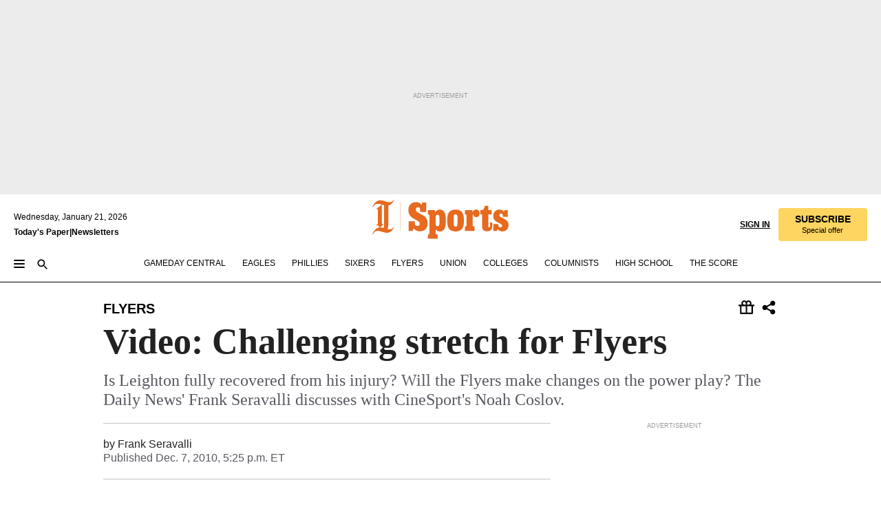

--- FILE ---
content_type: text/html; charset=utf-8
request_url: https://www.inquirer.com/philly/blogs/frequentflyers/Video_Challenging_stretch_for_Flyers.html
body_size: 31511
content:
<!DOCTYPE html><html lang="en"><head><link rel="preconnect" href="https://media.inquirer.com/"/><link rel="dns-prefetch" href="https://media.inquirer.com"/><link rel="preconnect" href="https://p543.inquirer.com/"/><link rel="dns-prefetch" href="https://p543.inquirer.com"/><link rel="stylesheet" type="text/css" href="https://htlbid.com/v3/inquirer-web.com/htlbid.css"/><script async="" src="https://htlbid.com/v3/inquirer-web.com/htlbid.js"></script><link rel="stylesheet" href="/pf/resources/dist/inquirer-light/css/style.css?d=1140"/><title>Video: Challenging stretch for Flyers</title><link rel="apple-touch-icon-precomposed" sizes="57x57" href="https://media.inquirer.com/designimages/apple-touch-icon-57x57-precomposed.png"/><link rel="apple-touch-icon-precomposed" sizes="76x76" href="https://media.inquirer.com/designimages/apple-touch-icon-76x76-precomposed.png"/><link rel="apple-touch-icon-precomposed" sizes="120x120" href="https://media.inquirer.com/designimages/apple-touch-icon-60x60-precomposed@2x.png"/><link rel="apple-touch-icon-precomposed" sizes="152x152" href="https://media.inquirer.com/designimages/apple-touch-icon-76x76-precomposed@2x.png"/><link rel="apple-touch-icon-precomposed" sizes="180x180" href="https://media.inquirer.com/designimages/apple-touch-icon-60x60-precomposed@3x.png"/><link rel="icon" sizes="16x16" href="https://media.inquirer.com/designimages/apple-touch-icon-16x16-precomposed.png"/><link rel="icon" sizes="192x192" href="https://media.inquirer.com/designimages/touch-icon-192x192.png"/><link rel="apple-touch-icon-precomposed" href="https://media.inquirer.com/designimages/apple-touch-icon-precomposed.png"/><link rel="apple-touch-icon" href="https://media.inquirer.com/designimages/apple-touch-icon.png"/><meta name="robots" content="index, follow"/><meta name="googlebot-news" content="index"/><meta name="googlebot" content="index"/><meta name="copyright" content="(c) 2026 The Philadelphia Inquirer, LLC"/><meta name="distribution" content="global"/><meta name="rating" content="general"/><meta name="application-name" content="The Philadelphia Inquirer, LLC"/><meta property="og:site_name" content="Inquirer.com"/><meta name="viewport" content="width=device-width,minimum-scale=1,initial-scale=1,maximum-scale=1"/><meta name="arc_environment" content="fusion"/><meta property="fb:pages" content="6130721655"/><meta name="twitter:site" content="@PhillyInquirer"/><meta name="twitter:creator" content="@PhillyInquirer"/><meta property="og:locale" content="en_US"/><meta name="twitter:card" content="summary_large_image"/><script data-schema="Organization" type="application/ld+json">
        {
          "name": "The Philadelphia Inquirer, LLC",
          "url": "https://www.inquirer.com",
          "logo": "https://www.inquirer.com/pb/resources/dist/images/inquirer-logo-official-v2.svg",
          "sameAs": [
            "https://www.facebook.com/philadelphiainquirer/",
            "https://twitter.com/PhillyInquirer"
          ],
          "@type": "NewsMediaOrganization",
          "@context": "http://schema.org"
        }
      </script><script>
            var pmnAdmin = {};
            var PMNdataLayer = [{
              analytics: {}
            }];
          </script><link rel="canonical" href="https://www.inquirer.com/philly/blogs/frequentflyers/Video_Challenging_stretch_for_Flyers.html"/><meta property="og:title" content="Video: Challenging stretch for Flyers"/><meta property="og:description" content="Is Leighton fully recovered from his injury? Will the Flyers make changes on the power play? The Daily News&#x27; Frank Seravalli discusses with CineSport&#x27;s Noah Coslov."/><meta property="og:image"/><meta property="og:image:width" content="0"/><meta property="og:image:height" content="0"/><meta name="twitter:title" content="Video: Challenging stretch for Flyers"/><meta name="twitter:description" content="Is Leighton fully recovered from his injury? Will the Flyers make changes on the power play? The Daily News&#x27; Frank Seravalli discusses with CineSport&#x27;s Noah Coslov."/><meta name="twitter:image"/><meta name="cXenseParse:title" content="Video: Challenging stretch for Flyers"/><meta property="article:section" content="Flyers/NHL, flyers, flyers"/><meta name="author" content="Frank Seravalli"/><meta itemProp="description" name="description" content="Is Leighton fully recovered from his injury? Will the Flyers make changes on the power play? The Daily News&#x27; Frank Seravalli discusses with CineSport&#x27;s Noah Coslov."/><meta name="og:url" content="https://www.inquirer.com/philly/blogs/frequentflyers/Video_Challenging_stretch_for_Flyers.html"/><meta property="article:modified_time" content="2018-10-24T21:37:39-04:00"/><meta name="date" content="2010-12-07T22:25:27Z"/><meta name="article_id" content="BV4BR472DZFCDDQL53I4MATSQ4"/><meta property="og:type" content="article"/><meta property="article:opinion" content="false"/><meta property="vf:unique_id" content="BV4BR472DZFCDDQL53I4MATSQ4"/><meta name="sailthru.tags" content="flyers/nhl,flyers,frequent-flyers"/><meta name="sailthru.author" content="Frank Seravalli"/><meta name="sailthru.date" content="2010-12-07T22:25:27Z"/><meta name="sailthru.title" content="Video: Challenging stretch for Flyers"/><meta name="sailthru.description" content="Is Leighton fully recovered from his injury? Will the Flyers make changes on the power play? The Daily News&#x27; Frank Seravalli discusses with CineSport&#x27;s Noah Coslov."/><meta name="sailthru.image.full"/><meta name="sailthru.image.thumb"/><meta name="article-subtype" content="subtype-blog"/><script data-schema="NewsArticle" type="application/ld+json">
    {
      "@context": "http://schema.org",
      "@type": "NewsArticle",
      "mainEntityOfPage": {
        "@type": "WebPage",
        "@id": "https://www.inquirer.com/philly/blogs/frequentflyers/Video_Challenging_stretch_for_Flyers.html"
      },
      "headline": "Video: Challenging stretch for Flyers",
      "thumbnailUrl": "",
      "articleSection": "flyers",
      "image": {
        "@type": "ImageObject",
        "url": "https://www.inquirer.com/resizer/_mMWDlY5tyNB8_fDmmbqUOR3y_4=/1200x0/center/middle/www.inquirer.com/resources/images/default-img.jpg",
        "height": 800,
        "width": 1200
      },
      "datePublished": "2010-12-07T17:25:27-05:00",
      "dateModified": "2010-12-07T17:25:27-05:00",
      "author": [{"@type":"Person","name":"Frank Seravalli"}],
      "isAccessibleForFree": false,
      "hasPart": {
        "@type": "WebPageElement",
        "isAccessibleForFree": false,
        "cssSelector" : ".article-body-paywall"
      },
      "isPartOf": {
        "@type": ["CreativeWork", "Product"],
        "name": "The Philadelphia Inquirer",
        "productID": "inquirer.com:basic"
      },
      "publisher": {
        "@type": "NewsMediaOrganization",
        "name": "The Philadelphia Inquirer",
        "logo": {
          "@type": "ImageObject",
          "url": "https://media.inquirer.com/designimages/inquirer-logo-amp.png",
          "width": 600,
          "height": 60
        }
      },
      "description": "Is Leighton fully recovered from his injury? Will the Flyers make changes on the power play? The Daily News' Frank Seravalli discusses with CineSport's Noah Coslov.",
      "keywords": [
        "articleID/BV4BR472DZFCDDQL53I4MATSQ4",
        "Type/Article",
        "target/Flyers/NHL/flyers/flyers",
        "NavLink/flyers"
      ],
      "identifier": {
        "@type": "PropertyValue",
        "propertyID": "articleID",
        "value": "BV4BR472DZFCDDQL53I4MATSQ4"
      }
    }
    </script><script src="https://cdn.cookielaw.org/scripttemplates/otSDKStub.js" data-domain-script="c6dea5ec-f3a5-432d-8d99-556d91c9726b" type="text/javascript" charset="UTF-8" data-dLayer-name="PMNdataLayer"></script><script src="https://cdn.speedcurve.com/js/lux.js?id=283407416" defer="" crossorigin="anonymous"></script><script type="application/javascript" id="polyfill-script">if(!Array.prototype.includes||!(window.Object && window.Object.assign)||!window.Promise||!window.Symbol||!window.fetch){document.write('<script type="application/javascript" src="/pf/dist/engine/polyfill.js?d=1140&mxId=00000000" defer=""><\/script>')}</script><script id="fusion-engine-react-script" type="application/javascript" src="/pf/dist/engine/react.js?d=1140&amp;mxId=00000000" defer=""></script><script id="fusion-engine-combinations-script" type="application/javascript" src="/pf/dist/components/combinations/light.js?d=1140&amp;mxId=00000000" defer=""></script>
<script>(window.BOOMR_mq=window.BOOMR_mq||[]).push(["addVar",{"rua.upush":"false","rua.cpush":"false","rua.upre":"false","rua.cpre":"false","rua.uprl":"false","rua.cprl":"false","rua.cprf":"false","rua.trans":"SJ-d0ea5e52-5132-4da4-8839-7c764c54d44a","rua.cook":"false","rua.ims":"false","rua.ufprl":"false","rua.cfprl":"false","rua.isuxp":"false","rua.texp":"norulematch","rua.ceh":"false","rua.ueh":"false","rua.ieh.st":"0"}]);</script>
                              <script>!function(e){var n="https://s.go-mpulse.net/boomerang/";if("False"=="True")e.BOOMR_config=e.BOOMR_config||{},e.BOOMR_config.PageParams=e.BOOMR_config.PageParams||{},e.BOOMR_config.PageParams.pci=!0,n="https://s2.go-mpulse.net/boomerang/";if(window.BOOMR_API_key="PPACB-T4Q7H-SPCW8-FS2AT-3JVSH",function(){function e(){if(!o){var e=document.createElement("script");e.id="boomr-scr-as",e.src=window.BOOMR.url,e.async=!0,i.parentNode.appendChild(e),o=!0}}function t(e){o=!0;var n,t,a,r,d=document,O=window;if(window.BOOMR.snippetMethod=e?"if":"i",t=function(e,n){var t=d.createElement("script");t.id=n||"boomr-if-as",t.src=window.BOOMR.url,BOOMR_lstart=(new Date).getTime(),e=e||d.body,e.appendChild(t)},!window.addEventListener&&window.attachEvent&&navigator.userAgent.match(/MSIE [67]\./))return window.BOOMR.snippetMethod="s",void t(i.parentNode,"boomr-async");a=document.createElement("IFRAME"),a.src="about:blank",a.title="",a.role="presentation",a.loading="eager",r=(a.frameElement||a).style,r.width=0,r.height=0,r.border=0,r.display="none",i.parentNode.appendChild(a);try{O=a.contentWindow,d=O.document.open()}catch(_){n=document.domain,a.src="javascript:var d=document.open();d.domain='"+n+"';void(0);",O=a.contentWindow,d=O.document.open()}if(n)d._boomrl=function(){this.domain=n,t()},d.write("<bo"+"dy onload='document._boomrl();'>");else if(O._boomrl=function(){t()},O.addEventListener)O.addEventListener("load",O._boomrl,!1);else if(O.attachEvent)O.attachEvent("onload",O._boomrl);d.close()}function a(e){window.BOOMR_onload=e&&e.timeStamp||(new Date).getTime()}if(!window.BOOMR||!window.BOOMR.version&&!window.BOOMR.snippetExecuted){window.BOOMR=window.BOOMR||{},window.BOOMR.snippetStart=(new Date).getTime(),window.BOOMR.snippetExecuted=!0,window.BOOMR.snippetVersion=12,window.BOOMR.url=n+"PPACB-T4Q7H-SPCW8-FS2AT-3JVSH";var i=document.currentScript||document.getElementsByTagName("script")[0],o=!1,r=document.createElement("link");if(r.relList&&"function"==typeof r.relList.supports&&r.relList.supports("preload")&&"as"in r)window.BOOMR.snippetMethod="p",r.href=window.BOOMR.url,r.rel="preload",r.as="script",r.addEventListener("load",e),r.addEventListener("error",function(){t(!0)}),setTimeout(function(){if(!o)t(!0)},3e3),BOOMR_lstart=(new Date).getTime(),i.parentNode.appendChild(r);else t(!1);if(window.addEventListener)window.addEventListener("load",a,!1);else if(window.attachEvent)window.attachEvent("onload",a)}}(),"".length>0)if(e&&"performance"in e&&e.performance&&"function"==typeof e.performance.setResourceTimingBufferSize)e.performance.setResourceTimingBufferSize();!function(){if(BOOMR=e.BOOMR||{},BOOMR.plugins=BOOMR.plugins||{},!BOOMR.plugins.AK){var n="false"=="true"?1:0,t="",a="aocqy6qxeeleu2lqgp3a-f-89e307bac-clientnsv4-s.akamaihd.net",i="false"=="true"?2:1,o={"ak.v":"39","ak.cp":"689028","ak.ai":parseInt("653835",10),"ak.ol":"0","ak.cr":8,"ak.ipv":4,"ak.proto":"h2","ak.rid":"1077e1ad","ak.r":43855,"ak.a2":n,"ak.m":"dscr","ak.n":"ff","ak.bpcip":"3.133.12.0","ak.cport":36074,"ak.gh":"23.33.23.202","ak.quicv":"","ak.tlsv":"tls1.3","ak.0rtt":"","ak.0rtt.ed":"","ak.csrc":"-","ak.acc":"","ak.t":"1768961014","ak.ak":"hOBiQwZUYzCg5VSAfCLimQ==SFAnlS/zgbUxGjLrBJs889bBuGB0LMQvbdhG7MG2KsWqatYt0BRPlH0cSdZ3i5Y2MTT17rTY5H/iOk9oFqNE5ybTE3/fiqIDikj42dWdfoA7wKragWdQI5W4OkbB1ijnC+Ramb69rOBcnxCNYcoGSIKkM50GDBXZVZQ+lgX49v9uDbXUaGotHEgf5z61uCLS/ISnIC/irzl0O5tI553nTTJrQGUmS7S3YxbQ7jhm/SSPBH6AFOjURoWBveG8MYXpXSD1pfkDAxnNUydpgmXJOaK+fZmTM9Z/lFq1wTRmVub5cahhZQBBPj5TlvHX8MiNkp4wtLnFpfuvR/cDNW1ZmqorT2jekO1QHmGkRwCDWoNf2FF5It7Nx/DMMuCPZxj7y4KGLnc2+XuhIU04qUCZn/NdI+CvaLOe04jozlSURVo=","ak.pv":"123","ak.dpoabenc":"","ak.tf":i};if(""!==t)o["ak.ruds"]=t;var r={i:!1,av:function(n){var t="http.initiator";if(n&&(!n[t]||"spa_hard"===n[t]))o["ak.feo"]=void 0!==e.aFeoApplied?1:0,BOOMR.addVar(o)},rv:function(){var e=["ak.bpcip","ak.cport","ak.cr","ak.csrc","ak.gh","ak.ipv","ak.m","ak.n","ak.ol","ak.proto","ak.quicv","ak.tlsv","ak.0rtt","ak.0rtt.ed","ak.r","ak.acc","ak.t","ak.tf"];BOOMR.removeVar(e)}};BOOMR.plugins.AK={akVars:o,akDNSPreFetchDomain:a,init:function(){if(!r.i){var e=BOOMR.subscribe;e("before_beacon",r.av,null,null),e("onbeacon",r.rv,null,null),r.i=!0}return this},is_complete:function(){return!0}}}}()}(window);</script></head><body><div>
                <script type="text/javascript">
                  function OptanonWrapper() { }
                </script>
              </div><noscript>
          <iframe src="https://www.googletagmanager.com/ns.html?id=GTM-M4NMCHW"
          height="0" width="0" style="display:none;visibility:hidden"></iframe></noscript><div id="fusion-app" class=""><div class="article-body article-body-paywall type-body-text"><a class="sr-only focus:not-sr-only active:not-sr-only hover:not-sr-only" href="#article-body">Skip to content</a><header id="app-bar" class="app-bar header top-0 sticky z-[11]"><div data-ad-name="article/top_banner_masthead" class="text-center container-column
          bg-[#ececec] overflow-hidden py-4 flex-col justify-center items-center flex min-h-[50px] md:min-h-[90px] lg:min-h-[250px]"><div class="type-button absolute z-0"><div class="advertisement-text font-light xxs:leading-5 xs:leading-none text-[9px] text-[#999] tracking-normal uppercase justify-center flex flex-row mb-1">Advertisement</div></div><div class="container-row justify-center w-full z-1"><div class="arcad bg-none my-0 mx-auto min-h-0 min-w-0 ad-responsive text-center "><div class="htlad-web-top_banner_masthead" data-unit="phl.sports/flyers/article/top_banner" data-targeting="{&quot;position&quot;:&quot;slider&quot;,&quot;position_type&quot;:&quot;slider_section&quot;}"></div></div></div></div><nav class="global-app-bar sticky top-0 border-solid z-[11] inset-x-0 border-b bg-white "><div class="h-[62px] flex flex-col max-w-[1240px] mx-auto px-5 justify-center relative lg:h-[127px] bg-white"><div class="static lg:relative"><div class="transition-all lg:w-[616px] left-0 flex flex-col
        overflow-hidden duration-200 absolute w-full top-16
        lg:left-8 shadow-md lg:top-[128px] h-0"><div class="flex flex-col bg-white space-y-3 p-3 shadow-md inq-dropdown-menu px-7 py-4 "><div class="relative"><input type="text" placeholder="Search" aria-required="false" aria-label="Search" id="search" class="font-grot10 border border-solid border-neutral-dark-gray focus:border-primary-blue active:border-primary-blue w-full px-6 py-3 text-4"/><div class="absolute top-1 right-1"><button class="cursor-pointer p-2 bg-transparent"><svg xmlns="http://www.w3.org/2000/svg" width="20" height="20" viewBox="0 0 24 24"><use href="#search-icon-circle"></use><use href="#search-icon-line"></use></svg></button></div></div></div></div></div><div class="flex flex-row flex-auto"><svg xmlns="http://www.w3.org/2000/svg" class="hidden"><defs><path d="M0 0h24v24H0z" fill="none" id="search-icon-circle"></path><path d="M15.5 14h-.79l-.28-.27C15.41 12.59 16 11.11 16 9.5 16 5.91 13.09 3 9.5 3S3 5.91 3 9.5 5.91 16 9.5 16c1.61 0 3.09-.59 4.23-1.57l.27.28v.79l5 4.99L20.49 19l-4.99-5zm-6 0C7.01 14 5 11.99 5 9.5S7.01 5 9.5 5 14 7.01 14 9.5 11.99 14 9.5 14z" id="search-icon-line"></path></defs></svg><div class="flex-1 flex items-center space-x-2 lg:hidden"><button type="button" role="button" aria-label="Full navigation" aria-haspopup="true" aria-expanded="false" class="flex flex-col h-3 w-4 p-0 rounded
      justify-center items-center group cursor-pointer bg-transparent"><div class="h-0.5 w-4 rounded-full transition ease
      transform duration-300 opacity-100 group-hover:opacity-50  bg-black"></div><div class="h-0.5 w-4 my-[3px] rounded-full
      transition ease transform duration-300 opacity-100 group-hover:opacity-50 bg-black"></div><div class="h-0.5 w-4 rounded-full transition
      ease transform duration-300 opacity-100 group-hover:opacity-50  bg-black"></div></button><button class="cursor-pointer p-2 mt-1 bg-transparent" aria-label="Search" aria-haspopup="true" aria-expanded="false"><svg xmlns="http://www.w3.org/2000/svg" width="20" height="20" viewBox="0 0 24 24"><use href="#search-icon-circle"></use><use href="#search-icon-line"></use></svg></button></div><div class="hidden flex-1 flex-col space-y-1 justify-center lg:flex lg:pt-3"><div class="flex flex-row items-center"><div aria-label="Wednesday, January 21, 2026" class="text-3 mb-1 mr-1">Wednesday, January 21, 2026</div></div><div class="flex gap-1 text-3 font-bold leading-3.5 "><a href="https://eedition.inquirer.com/" id="todayspaper" data-link-type="global-nav" aria-label="Print Copy of Today&#x27;s Paper" role="link" class="no-underline text-black">Today&#x27;s Paper</a>|<a class="no-underline text-black" href="https://www.inquirer.com/newsletters/" data-link-type="global-nav" aria-label="Newsletters" role="link">Newsletters</a></div></div><div class="flex-1 text-center justify-center items-center flex"><div class="flex-1 relative"><div class="absolute left-0 right-0 h-full flex items-center justify-center"><a href="/" data-link-type="global-nav" aria-label="The Philadelphia Inquirer - Go to homepage link" role="link"><svg class="mx-auto text-[#231F20] lg:text-[#E66A1F] h-8 sm:h-[37px] lg:h-[57px]" xmlns="http://www.w3.org/2000/svg" viewBox="0 0 51 57" fill="currentColor"><g><path d="M11.1808 40.0499L15.754 36.3012C14.6982 35.4796 13.761 34.5425 13.761 33.196V8.27156L15.0511 7.27506C15.6384 7.50936 16.2819 7.68434 16.9878 7.86229V37.4133C16.9878 38.6441 16.8721 39.9313 16.7535 40.9871C14.7575 40.3999 13.5831 40.2249 11.1808 40.0499ZM0.0976562 10.5582L0.859862 11.0268C1.85636 8.44951 3.968 5.87225 7.54177 5.87225C9.06618 5.87225 12.0587 6.34084 13.936 6.98442L5.72671 13.0168L6.4296 13.779L7.48542 13.0168C7.54177 13.0168 8.07264 13.4854 8.07264 19.0047V35.0111L5.72671 36.7104L6.4296 37.4726L7.31044 36.8291L11.1215 40.0499C5.84534 40.0499 1.68138 45.5099 0.0976562 49.9616L0.859862 50.4301C1.91568 47.7936 3.7337 45.2163 7.36975 45.2163C12.1773 45.2163 17.6877 48.0279 21.5017 48.0279C26.0186 48.0279 29.8296 43.6237 31.4133 39.8127L30.6511 39.3441C29.7733 41.5714 27.7773 42.9771 25.3157 42.9771C24.4378 42.9771 23.382 42.8022 22.1512 42.5679H21.9762C21.8606 42.5085 21.8012 42.5085 21.7419 42.5085C22.5041 41.3371 22.7384 40.5749 22.9727 38.8755C23.3257 36.1203 23.3257 30.8975 23.3257 27.1458V8.33088C28.5425 7.1594 31.1227 1.11217 31.4163 0.468593L30.6482 0C29.711 2.34297 27.715 3.57377 25.0784 3.57377C20.6802 3.57377 15.8726 0.70289 11.768 0.70289C5.66739 0.70289 1.85636 5.98791 0.0976562 10.5582Z"></path><path d="M40.5335 45.3015H40.8301L40.8301 3.34757H40.5335L40.5335 45.3015Z"></path></g></svg></a><a href="/sports" data-link-type="global-nav" aria-label="The Philadelphia Inquirer - Go to sports page link" role="link"><svg class="mx-auto h-8 text-[#231F20] lg:text-[#E66A1F] sm:h-[37px] lg:h-[57px]" xmlns="http://www.w3.org/2000/svg" viewBox="51 0 147 57" fill="currentColor"><g><path d="M59.8146 41.263L58.6372 45.2075H52.8094V31.3128H61.6415V34.0205C61.6415 36.4347 62.8783 38.0837 65.4111 38.0837C67.5316 38.0837 68.8247 36.9062 68.8247 34.7857C68.8247 31.9 66.4105 30.9005 63.5841 29.3109L59.5803 27.0747C54.6927 24.3669 52.3379 20.4817 52.3379 14.5917C52.3379 7.11497 57.7534 3.34546 63.3469 3.34546C66.9977 3.34546 69.6462 4.93512 71.4138 7.58356L72.5319 3.992H78.1847V17.7087H69.5276V14.651C69.5276 12.2369 68.4688 10.7658 66.2889 10.7658C64.5806 10.7658 63.1096 11.8839 63.1096 14.0638C63.1096 16.3 64.5213 17.6554 67.0541 19.0107L72.7662 22.0714C76.3578 24.014 80.3022 27.0183 80.3022 34.0235C80.3022 42.0311 75.1803 45.857 68.9403 45.857C64.465 45.854 61.5793 43.8521 59.8146 41.263Z"></path><path d="M80.795 50.2108H81.0293C82.2067 50.2108 82.9719 49.9172 82.9719 48.2682V23.1866C82.9719 21.5376 82.0881 21.244 81.2043 21.244H80.792V14.9447H91.0358V18.3583C92.3319 15.6505 95.3926 14.2358 97.9817 14.2358C100.808 14.2358 103.575 15.5912 105.165 18.8862C106.342 21.3596 106.754 24.539 106.754 30.1324C106.754 35.6666 106.342 38.9052 105.224 41.3194C103.812 44.558 101.045 46.029 97.9817 46.029C95.9798 46.029 93.1534 45.0266 91.9167 42.7904V48.2652C91.9167 49.9142 92.8598 50.2078 94.0372 50.2078H94.8617V56.5071H80.7891V50.2108H80.795ZM94.6333 38.4366C96.3416 38.4366 97.4004 37.4371 97.4004 34.9637V25.3071C97.4004 22.893 96.3416 21.7155 94.6333 21.7155C92.9844 21.7155 91.9256 22.893 91.9256 25.3071V34.9637C91.9226 37.4342 92.9844 38.4366 94.6333 38.4366Z"></path><path d="M110.827 41.3194C109.415 38.9052 108.766 35.5509 108.766 30.1324C108.766 24.7139 109.412 21.419 110.827 19.0048C112.829 15.5912 116.833 14.2358 120.896 14.2358C124.959 14.2358 128.963 15.5912 130.965 19.0048C132.376 21.419 133.026 24.7169 133.026 30.1324C133.026 35.5479 132.379 38.9052 130.965 41.3194C128.903 44.6766 124.959 46.029 120.896 46.029C116.833 46.032 112.888 44.6766 110.827 41.3194ZM120.896 39.0238C122.604 39.0238 123.663 38.0214 123.663 35.6666V24.6012C123.663 22.2464 122.604 21.244 120.896 21.244C119.187 21.244 118.129 22.2464 118.129 24.6012V35.6695C118.129 38.0244 119.187 39.0238 120.896 39.0238Z"></path><path d="M134.588 38.9052H134.822C136 38.9052 136.765 38.6116 136.765 36.9626V23.1865C136.765 21.5376 135.881 21.2439 134.997 21.2439H134.585V14.9446H145.3V18.1833C146.066 16.122 148.008 14.2388 150.716 14.2388C153.836 14.2388 155.778 16.4186 155.778 19.8322C155.778 23.5424 153.364 25.2477 151.009 25.2477C148.477 25.2477 146.712 23.6581 146.712 21.4219C146.712 21.1283 146.712 20.7754 146.771 20.5381C145.713 21.9498 145.769 23.5395 145.769 26.2502V36.9656C145.769 38.6145 146.534 38.9081 148.302 38.9081H148.595V45.2075H134.582V38.9052H134.588Z"></path><path d="M166.824 45.7353C162.114 45.7353 159.466 43.2026 159.466 39.4953V21.2439H156.758V14.9446H158.288C160.702 14.9446 161.586 14.1794 162.526 11.706L163.644 8.70459H168.413V14.9446H173.182V21.2439H168.413V38.4366C168.413 39.2017 168.766 39.9076 169.709 39.9076C170.712 39.9076 171.065 39.2017 171.065 38.4366V33.021H174.125V38.9674C174.125 42.0845 172.651 45.7353 166.824 45.7353Z"></path><path d="M181.77 42.3218L181.064 45.2075H175.708V35.1979H183.066V36.8469C183.066 38.9081 184.303 40.0856 185.952 40.0856C187.307 40.0856 188.484 39.3204 188.484 37.6121C188.484 35.9631 186.835 35.1386 184.54 33.9612L181.713 32.5495C177.828 30.6069 175.648 27.9585 175.648 23.3645C175.648 18.2426 179.24 14.2388 184.596 14.2388C188.069 14.2388 190.071 15.7098 191.189 17.6524L191.895 14.9446H196.723V24.6605H189.659V23.4238C189.659 21.3033 188.659 20.0102 187.01 20.0102C185.539 20.0102 184.537 20.9533 184.537 22.4243C184.537 23.6017 185.243 24.4262 186.951 25.31L189.012 26.3688C194.075 28.9579 197.904 30.9598 197.904 36.7313C197.904 42.737 193.547 45.9163 188.956 45.9163C185.302 45.9133 182.888 44.205 181.77 42.3218Z"></path></g></svg></a></div></div></div><div class="flex-1 flex items-center justify-end lg:pt-3"><div class="text-right"><div class="w-full font-grot10"><a aria-haspopup="true" aria-expanded="false" aria-label="Signin/Signup" data-link-type="global-nav" class="cursor-pointer font-bold uppercase lg:hidden text-3 grid justify-end flex-wrap sm:flex leading-3.5"><span class="inline-block whitespace-nowrap">Sign In / </span><span class="inline-block whitespace-nowrap">Sign Up</span></a><div class="subscribe-btn w-full flex-row items-center space-x-3 lg:flex hidden"><a class="cursor-pointer font-bold text-3 text-neutral-black hidden lg:inline transition-all duration-500 ease-in-out opacity-1 auth0-log-in login-btn sign-in align-middle uppercase underline xxl:text-3.5" role="link" aria-label="Sign in" data-link-type="global-nav">Sign in</a><a class="subscribe no-underline" role="link" aria-label="Subscribe" data-link-type="global-nav" href="https://www.inquirer.com/subscribe_today/"><button class="transition-all duration-300 ease-out rounded cursor-pointer font-grot10 py-2 px-6 text-neutral-black signup-wrapper hidden lg:inline-block relative whitespace-no-wrap text-[.875rem] uppercase bg-[#fed561] border border-[#fed561] test-subscribe-btn leading-4 overflow-hidden" data-link-type="global-nav" style="background-color:#fed561;border-color:#fed561;color:#000000" role="button"><b>SUBSCRIBE</b><div class="transition-all text-[11px] duration-[250ms] ease-in-out offer-language font-light normal-case
                        tracking-normal overflow-hidden ">Special offer</div></button></a></div></div><div class="static lg:relative z-1"><div class="transition-all left-0 lg:left-auto lg:right-0 flex overflow-hidden duration-200 absolute w-full top-16 justify-center bg-white  lg:w-auto lg:top-0 shadow-md  h-0"><div class="w-full sm:w-[400px] lg:w-[254px]"><div class="flex flex-col justify-center items-center shadow-none inq-dropdown-menu p-3 pb-5 sm:mx-auto "><div class="flex justify-center items-center space-x-2"><svg xmlns="http://www.w3.org/2000/svg" width="12" height="12" viewBox="0 0 12 12" version="1.1"><g stroke="none" stroke-width="1" fill="none" fill-rule="evenodd"><g id="tooltip"><circle fill="#1A6AFF" cx="6" cy="6" r="6"></circle><rect fill="#FFFFFF" x="5.25" y="2" width="1.5" height="5"></rect><rect fill="#FFFFFF" x="5.25" y="8" width="1.5" height="1.5"></rect></g></g></svg><div class="text-2.5 info-link" role="link" aria-label="Keep reading by creating a &lt;b&gt;free&lt;/b&gt; account or signing in.">Keep reading by creating a <b>free</b> account or signing in.</div></div><button aria-label="Sign in/Sign up" class="inq-button-ds cursor-pointer font-grot10 !normal-case !text-md !leading-5 min-h-[40px] px-6 py-2.5 !font-medium 
    text-white inline-flex 
    justify-center items-center text-center 
    not-italic rounded 
    box-border focus:ring-4 
    transition-all duration-300 ease-out bg-blue-mid hover:bg-blue-dark focus:ring-blue-dark auth0-log-in login-btn w-full sm:w-auto sm:min-w-[190px] lg:min-w-0 my-2" data-link-type="global-nav">Sign in/Sign up</button><form class="flex justify-center items-center w-full sm:w-auto " action="https://www.inquirer.com/subscribe_today/"><button aria-label="Subscribe" class="inq-button-ds cursor-pointer font-grot10 !normal-case !text-md !leading-5 min-h-[40px] px-6 py-2.5 !font-medium 
    text-white inline-flex 
    justify-center items-center text-center 
    not-italic rounded 
    box-border focus:ring-4 
    transition-all duration-300 ease-out inq-button-ds--secondary bg-transparent hover:bg-transparent !border !border-solid !text-black border-black hover:border-gray-mid-neutral
      focus:!bg-white focus:ring-4 focus:ring-silversand
      active:ring-0 active:!bg-gray-mid-neutral active:!text-white lg:!hidden w-full sm:w-auto sm:min-w-[190px] lg:min-w-0 my-2" data-link-type="global-nav">Subscribe</button></form><form class="flex justify-center items-center w-full sm:w-auto lg:hidden" action="https://www.inquirer.com/donate/"><button aria-label="Support local news" class="inq-button-ds cursor-pointer font-grot10 !normal-case !text-md !leading-5 min-h-[40px] px-6 py-2.5 !font-medium 
    text-white inline-flex 
    justify-center items-center text-center 
    not-italic rounded 
    box-border focus:ring-4 
    transition-all duration-300 ease-out inq-button-ds--secondary bg-transparent hover:bg-transparent !border !border-solid !text-black border-black hover:border-gray-mid-neutral
      focus:!bg-white focus:ring-4 focus:ring-silversand
      active:ring-0 active:!bg-gray-mid-neutral active:!text-white support-local-news-btn w-full sm:w-auto sm:min-w-[190px] lg:min-w-0 my-2" data-link-type="global-nav">Support local news</button></form><a href="#" aria-label="Sign out" class="inq-button-ds cursor-pointer font-grot10 !normal-case !text-md !leading-5 inq-button-ds--link decoration-1 underline-offset-1 text-black h-auto text-center mt-2 hidden logout-btn" data-link-type="global-nav">Sign out</a></div></div></div></div></div></div></div><div class="flex transition-all duration-250 flex-row h-0 overflow-hidden items-center lg:h-[52px]"><div class="flex-1 lg:flex items-center space-x-2 hidden "><button type="button" role="button" aria-label="Full navigation" aria-haspopup="true" aria-expanded="false" class="flex flex-col h-3 w-4 p-0 rounded
      justify-center items-center group cursor-pointer bg-white"><div class="h-0.5 w-4 rounded-full transition ease
      transform duration-300 opacity-100 group-hover:opacity-50  bg-black"></div><div class="h-0.5 w-4 my-[3px] rounded-full
      transition ease transform duration-300 opacity-100 group-hover:opacity-50 bg-black"></div><div class="h-0.5 w-4 rounded-full transition
      ease transform duration-300 opacity-100 group-hover:opacity-50  bg-black"></div></button><button class="cursor-pointer p-2 mt-1 bg-transparent" aria-label="Search" aria-haspopup="true" aria-expanded="false"><svg xmlns="http://www.w3.org/2000/svg" width="20" height="20" viewBox="0 0 24 24"><use href="#search-icon-circle"></use><use href="#search-icon-line"></use></svg></button></div><div class="flex overflow-hidden items-center"><div class="flex-wrap justify-center flex overflow-hidden h-4 transition-all duration-500 ease-in-out"><a data-link-type="header-nav-main" aria-label="Gameday Central" role="link" class="uppercase no-underline text-black cursor-pointer text-3 mx-6" href="/sports/gameday-central">Gameday Central</a><a data-link-type="header-nav-main" aria-label="Eagles" role="link" class="uppercase no-underline text-black cursor-pointer text-3 mr-6" href="/eagles">Eagles</a><a data-link-type="header-nav-main" aria-label="Phillies" role="link" class="uppercase no-underline text-black cursor-pointer text-3 mr-6" href="/phillies">Phillies</a><a data-link-type="header-nav-main" aria-label="Sixers" role="link" class="uppercase no-underline text-black cursor-pointer text-3 mr-6" href="/sixers">Sixers</a><a data-link-type="header-nav-main" aria-label="Flyers" role="link" class="uppercase no-underline text-black cursor-pointer text-3 mr-6" href="/flyers">Flyers</a><a data-link-type="header-nav-main" aria-label="Union" role="link" class="uppercase no-underline text-black cursor-pointer text-3 mr-6" href="/soccer">Union</a><a data-link-type="header-nav-main" aria-label="Colleges" role="link" class="uppercase no-underline text-black cursor-pointer text-3 mr-6" href="/college-sports">Colleges</a><a data-link-type="header-nav-main" aria-label="Columnists" role="link" class="uppercase no-underline text-black cursor-pointer text-3 mr-6" href="/sports/columnists">Columnists</a><a data-link-type="header-nav-main" aria-label="High School" role="link" class="uppercase no-underline text-black cursor-pointer text-3 mr-6" href="/high-school-sports">High School</a><a data-link-type="header-nav-main" aria-label="The Score" role="link" class="uppercase no-underline text-black cursor-pointer text-3 mr-6" href="/sports/the-score">The Score</a></div></div><div class="flex-1"></div></div></div></nav><nav class="global-app-bar !h-[63px] fixed top-0 z-[11] border-solid inset-x-0 transition-all duration-500 mx-auto box-border invisible opacity-0 duration-100 border-b bg-white "><div class="app-bar-wrapper !h-[62px] bg-white flex flex-col max-w-[1240px] mx-auto px-5 justify-center relative inset-x-0 bg-white"><div class="static lg:relative"><div class="transition-all lg:w-[616px] left-0 flex flex-col
        overflow-hidden duration-200 absolute w-full top-16
        lg:left-8 shadow-md lg:top-16 h-0"><div class="flex flex-col bg-white space-y-3 p-3 shadow-md inq-dropdown-menu px-7 py-4 static"><div class="relative"><input type="text" placeholder="Search" aria-required="false" aria-label="Search" id="search" class="font-grot10 border border-solid border-neutral-dark-gray focus:border-primary-blue active:border-primary-blue w-full px-6 py-3 text-4"/><div class="absolute top-1 right-1"><button class="cursor-pointer p-2 bg-transparent"><svg xmlns="http://www.w3.org/2000/svg" width="20" height="20" viewBox="0 0 24 24"><use href="#search-icon-circle"></use><use href="#search-icon-line"></use></svg></button></div></div></div></div></div><div class="flex flex-row flex-auto"><svg xmlns="http://www.w3.org/2000/svg" class="hidden"><defs><path d="M0 0h24v24H0z" fill="none" id="search-icon-circle"></path><path d="M15.5 14h-.79l-.28-.27C15.41 12.59 16 11.11 16 9.5 16 5.91 13.09 3 9.5 3S3 5.91 3 9.5 5.91 16 9.5 16c1.61 0 3.09-.59 4.23-1.57l.27.28v.79l5 4.99L20.49 19l-4.99-5zm-6 0C7.01 14 5 11.99 5 9.5S7.01 5 9.5 5 14 7.01 14 9.5 11.99 14 9.5 14z" id="search-icon-line"></path></defs></svg><div class="flex-1 flex items-center space-x-2"><button type="button" role="button" aria-label="Full navigation" aria-haspopup="true" aria-expanded="false" class="flex flex-col h-3 w-4 p-0 rounded
      justify-center items-center group cursor-pointer bg-transparent"><div class="h-0.5 w-4 rounded-full transition ease
      transform duration-300 opacity-100 group-hover:opacity-50  bg-black"></div><div class="h-0.5 w-4 my-[3px] rounded-full
      transition ease transform duration-300 opacity-100 group-hover:opacity-50 bg-black"></div><div class="h-0.5 w-4 rounded-full transition
      ease transform duration-300 opacity-100 group-hover:opacity-50  bg-black"></div></button><button class="cursor-pointer p-2 mt-1 bg-transparent" aria-label="Search" aria-haspopup="true" aria-expanded="false"><svg xmlns="http://www.w3.org/2000/svg" width="20" height="20" viewBox="0 0 24 24"><use href="#search-icon-circle"></use><use href="#search-icon-line"></use></svg></button></div><div class="flex-1 text-center justify-center items-center flex"><div class="flex-1 relative"><div class="absolute left-0 right-0 h-full flex items-center justify-center"><a href="/" data-link-type="global-nav" aria-label="The Philadelphia Inquirer - Go to homepage link" role="link"><svg class="mx-auto text-[#231F20] lg:text-[#E66A1F] h-8 sm:h-[37px]" xmlns="http://www.w3.org/2000/svg" viewBox="0 0 51 57" fill="currentColor"><g><path d="M11.1808 40.0499L15.754 36.3012C14.6982 35.4796 13.761 34.5425 13.761 33.196V8.27156L15.0511 7.27506C15.6384 7.50936 16.2819 7.68434 16.9878 7.86229V37.4133C16.9878 38.6441 16.8721 39.9313 16.7535 40.9871C14.7575 40.3999 13.5831 40.2249 11.1808 40.0499ZM0.0976562 10.5582L0.859862 11.0268C1.85636 8.44951 3.968 5.87225 7.54177 5.87225C9.06618 5.87225 12.0587 6.34084 13.936 6.98442L5.72671 13.0168L6.4296 13.779L7.48542 13.0168C7.54177 13.0168 8.07264 13.4854 8.07264 19.0047V35.0111L5.72671 36.7104L6.4296 37.4726L7.31044 36.8291L11.1215 40.0499C5.84534 40.0499 1.68138 45.5099 0.0976562 49.9616L0.859862 50.4301C1.91568 47.7936 3.7337 45.2163 7.36975 45.2163C12.1773 45.2163 17.6877 48.0279 21.5017 48.0279C26.0186 48.0279 29.8296 43.6237 31.4133 39.8127L30.6511 39.3441C29.7733 41.5714 27.7773 42.9771 25.3157 42.9771C24.4378 42.9771 23.382 42.8022 22.1512 42.5679H21.9762C21.8606 42.5085 21.8012 42.5085 21.7419 42.5085C22.5041 41.3371 22.7384 40.5749 22.9727 38.8755C23.3257 36.1203 23.3257 30.8975 23.3257 27.1458V8.33088C28.5425 7.1594 31.1227 1.11217 31.4163 0.468593L30.6482 0C29.711 2.34297 27.715 3.57377 25.0784 3.57377C20.6802 3.57377 15.8726 0.70289 11.768 0.70289C5.66739 0.70289 1.85636 5.98791 0.0976562 10.5582Z"></path><path d="M40.5335 45.3015H40.8301L40.8301 3.34757H40.5335L40.5335 45.3015Z"></path></g></svg></a><a href="/sports" data-link-type="global-nav" aria-label="The Philadelphia Inquirer - Go to sports page link" role="link"><svg class="mx-auto h-8 text-[#231F20] lg:text-[#E66A1F] sm:h-[37px]" xmlns="http://www.w3.org/2000/svg" viewBox="51 0 147 57" fill="currentColor"><g><path d="M59.8146 41.263L58.6372 45.2075H52.8094V31.3128H61.6415V34.0205C61.6415 36.4347 62.8783 38.0837 65.4111 38.0837C67.5316 38.0837 68.8247 36.9062 68.8247 34.7857C68.8247 31.9 66.4105 30.9005 63.5841 29.3109L59.5803 27.0747C54.6927 24.3669 52.3379 20.4817 52.3379 14.5917C52.3379 7.11497 57.7534 3.34546 63.3469 3.34546C66.9977 3.34546 69.6462 4.93512 71.4138 7.58356L72.5319 3.992H78.1847V17.7087H69.5276V14.651C69.5276 12.2369 68.4688 10.7658 66.2889 10.7658C64.5806 10.7658 63.1096 11.8839 63.1096 14.0638C63.1096 16.3 64.5213 17.6554 67.0541 19.0107L72.7662 22.0714C76.3578 24.014 80.3022 27.0183 80.3022 34.0235C80.3022 42.0311 75.1803 45.857 68.9403 45.857C64.465 45.854 61.5793 43.8521 59.8146 41.263Z"></path><path d="M80.795 50.2108H81.0293C82.2067 50.2108 82.9719 49.9172 82.9719 48.2682V23.1866C82.9719 21.5376 82.0881 21.244 81.2043 21.244H80.792V14.9447H91.0358V18.3583C92.3319 15.6505 95.3926 14.2358 97.9817 14.2358C100.808 14.2358 103.575 15.5912 105.165 18.8862C106.342 21.3596 106.754 24.539 106.754 30.1324C106.754 35.6666 106.342 38.9052 105.224 41.3194C103.812 44.558 101.045 46.029 97.9817 46.029C95.9798 46.029 93.1534 45.0266 91.9167 42.7904V48.2652C91.9167 49.9142 92.8598 50.2078 94.0372 50.2078H94.8617V56.5071H80.7891V50.2108H80.795ZM94.6333 38.4366C96.3416 38.4366 97.4004 37.4371 97.4004 34.9637V25.3071C97.4004 22.893 96.3416 21.7155 94.6333 21.7155C92.9844 21.7155 91.9256 22.893 91.9256 25.3071V34.9637C91.9226 37.4342 92.9844 38.4366 94.6333 38.4366Z"></path><path d="M110.827 41.3194C109.415 38.9052 108.766 35.5509 108.766 30.1324C108.766 24.7139 109.412 21.419 110.827 19.0048C112.829 15.5912 116.833 14.2358 120.896 14.2358C124.959 14.2358 128.963 15.5912 130.965 19.0048C132.376 21.419 133.026 24.7169 133.026 30.1324C133.026 35.5479 132.379 38.9052 130.965 41.3194C128.903 44.6766 124.959 46.029 120.896 46.029C116.833 46.032 112.888 44.6766 110.827 41.3194ZM120.896 39.0238C122.604 39.0238 123.663 38.0214 123.663 35.6666V24.6012C123.663 22.2464 122.604 21.244 120.896 21.244C119.187 21.244 118.129 22.2464 118.129 24.6012V35.6695C118.129 38.0244 119.187 39.0238 120.896 39.0238Z"></path><path d="M134.588 38.9052H134.822C136 38.9052 136.765 38.6116 136.765 36.9626V23.1865C136.765 21.5376 135.881 21.2439 134.997 21.2439H134.585V14.9446H145.3V18.1833C146.066 16.122 148.008 14.2388 150.716 14.2388C153.836 14.2388 155.778 16.4186 155.778 19.8322C155.778 23.5424 153.364 25.2477 151.009 25.2477C148.477 25.2477 146.712 23.6581 146.712 21.4219C146.712 21.1283 146.712 20.7754 146.771 20.5381C145.713 21.9498 145.769 23.5395 145.769 26.2502V36.9656C145.769 38.6145 146.534 38.9081 148.302 38.9081H148.595V45.2075H134.582V38.9052H134.588Z"></path><path d="M166.824 45.7353C162.114 45.7353 159.466 43.2026 159.466 39.4953V21.2439H156.758V14.9446H158.288C160.702 14.9446 161.586 14.1794 162.526 11.706L163.644 8.70459H168.413V14.9446H173.182V21.2439H168.413V38.4366C168.413 39.2017 168.766 39.9076 169.709 39.9076C170.712 39.9076 171.065 39.2017 171.065 38.4366V33.021H174.125V38.9674C174.125 42.0845 172.651 45.7353 166.824 45.7353Z"></path><path d="M181.77 42.3218L181.064 45.2075H175.708V35.1979H183.066V36.8469C183.066 38.9081 184.303 40.0856 185.952 40.0856C187.307 40.0856 188.484 39.3204 188.484 37.6121C188.484 35.9631 186.835 35.1386 184.54 33.9612L181.713 32.5495C177.828 30.6069 175.648 27.9585 175.648 23.3645C175.648 18.2426 179.24 14.2388 184.596 14.2388C188.069 14.2388 190.071 15.7098 191.189 17.6524L191.895 14.9446H196.723V24.6605H189.659V23.4238C189.659 21.3033 188.659 20.0102 187.01 20.0102C185.539 20.0102 184.537 20.9533 184.537 22.4243C184.537 23.6017 185.243 24.4262 186.951 25.31L189.012 26.3688C194.075 28.9579 197.904 30.9598 197.904 36.7313C197.904 42.737 193.547 45.9163 188.956 45.9163C185.302 45.9133 182.888 44.205 181.77 42.3218Z"></path></g></svg></a></div></div></div><div class="flex-1 flex items-center justify-end"><div class="text-right"><div class="w-full font-grot10"><a aria-haspopup="true" aria-expanded="false" aria-label="Signin/Signup" data-link-type="global-nav" class="cursor-pointer font-bold uppercase lg:hidden text-3 grid justify-end flex-wrap sm:flex leading-3.5"><span class="inline-block whitespace-nowrap">Sign In / </span><span class="inline-block whitespace-nowrap">Sign Up</span></a><div class="subscribe-btn w-full flex-row items-center space-x-3 lg:flex hidden"><a class="cursor-pointer font-bold text-3 text-neutral-black hidden lg:inline transition-all duration-500 ease-in-out opacity-1 auth0-log-in login-btn sign-in align-middle uppercase underline xxl:text-3.5" role="link" aria-label="Sign in" data-link-type="global-nav">Sign in</a><a class="subscribe no-underline" role="link" aria-label="Subscribe" data-link-type="global-nav" href="https://www.inquirer.com/subscribe_today/"><button class="transition-all duration-300 ease-out rounded cursor-pointer font-grot10 py-2 px-6 text-neutral-black signup-wrapper hidden lg:inline-block relative whitespace-no-wrap text-[.875rem] uppercase bg-[#fed561] border border-[#fed561] test-subscribe-btn leading-4 overflow-hidden" data-link-type="global-nav" style="background-color:#fed561;border-color:#fed561;color:#000000" role="button"><b>SUBSCRIBE</b><div class="transition-all text-[11px] duration-[250ms] ease-in-out offer-language font-light normal-case
                        tracking-normal overflow-hidden hidden">Special offer</div></button></a></div></div><div class="static lg:relative z-1"><div class="transition-all left-0 lg:left-auto lg:right-0 flex overflow-hidden duration-200 absolute w-full top-16 justify-center bg-white  lg:w-auto lg:top-0 shadow-md lg:top-[5px] h-0"><div class="w-full sm:w-[400px] lg:w-[254px]"><div class="flex flex-col justify-center items-center shadow-none inq-dropdown-menu p-3 pb-5 sm:mx-auto static"><div class="flex justify-center items-center space-x-2"><svg xmlns="http://www.w3.org/2000/svg" width="12" height="12" viewBox="0 0 12 12" version="1.1"><g stroke="none" stroke-width="1" fill="none" fill-rule="evenodd"><g id="tooltip"><circle fill="#1A6AFF" cx="6" cy="6" r="6"></circle><rect fill="#FFFFFF" x="5.25" y="2" width="1.5" height="5"></rect><rect fill="#FFFFFF" x="5.25" y="8" width="1.5" height="1.5"></rect></g></g></svg><div class="text-2.5 info-link" role="link" aria-label="Keep reading by creating a &lt;b&gt;free&lt;/b&gt; account or signing in.">Keep reading by creating a <b>free</b> account or signing in.</div></div><button aria-label="Sign in/Sign up" class="inq-button-ds cursor-pointer font-grot10 !normal-case !text-md !leading-5 min-h-[40px] px-6 py-2.5 !font-medium 
    text-white inline-flex 
    justify-center items-center text-center 
    not-italic rounded 
    box-border focus:ring-4 
    transition-all duration-300 ease-out bg-blue-mid hover:bg-blue-dark focus:ring-blue-dark auth0-log-in login-btn w-full sm:w-auto sm:min-w-[190px] lg:min-w-0 my-2" data-link-type="global-nav">Sign in/Sign up</button><form class="flex justify-center items-center w-full sm:w-auto " action="https://www.inquirer.com/subscribe_today/"><button aria-label="Subscribe" class="inq-button-ds cursor-pointer font-grot10 !normal-case !text-md !leading-5 min-h-[40px] px-6 py-2.5 !font-medium 
    text-white inline-flex 
    justify-center items-center text-center 
    not-italic rounded 
    box-border focus:ring-4 
    transition-all duration-300 ease-out inq-button-ds--secondary bg-transparent hover:bg-transparent !border !border-solid !text-black border-black hover:border-gray-mid-neutral
      focus:!bg-white focus:ring-4 focus:ring-silversand
      active:ring-0 active:!bg-gray-mid-neutral active:!text-white lg:!hidden w-full sm:w-auto sm:min-w-[190px] lg:min-w-0 my-2" data-link-type="global-nav">Subscribe</button></form><form class="flex justify-center items-center w-full sm:w-auto lg:hidden" action="https://www.inquirer.com/donate/"><button aria-label="Support local news" class="inq-button-ds cursor-pointer font-grot10 !normal-case !text-md !leading-5 min-h-[40px] px-6 py-2.5 !font-medium 
    text-white inline-flex 
    justify-center items-center text-center 
    not-italic rounded 
    box-border focus:ring-4 
    transition-all duration-300 ease-out inq-button-ds--secondary bg-transparent hover:bg-transparent !border !border-solid !text-black border-black hover:border-gray-mid-neutral
      focus:!bg-white focus:ring-4 focus:ring-silversand
      active:ring-0 active:!bg-gray-mid-neutral active:!text-white support-local-news-btn w-full sm:w-auto sm:min-w-[190px] lg:min-w-0 my-2" data-link-type="global-nav">Support local news</button></form><a href="#" aria-label="Sign out" class="inq-button-ds cursor-pointer font-grot10 !normal-case !text-md !leading-5 inq-button-ds--link decoration-1 underline-offset-1 text-black h-auto text-center mt-2 hidden logout-btn" data-link-type="global-nav">Sign out</a></div></div></div></div></div></div></div></div></nav></header><section class="main relative "><main id="main"><div data-fusion-collection="features" data-fusion-type="config/WeRecommendSettings"></div><div data-fusion-collection="features" data-fusion-type="global/AdBAM"></div><div class="max-w-[980px] mx-auto lg:px-0 px-5 pb-5"><div class="flex relative -bottom-2           pt-4           items-center"><div class="flex flex-col w-full"><div class="
            type-article-eyebrow p-0 mr-4 w-full transition-all
            
          "><a data-link-type="article-eyebrow" href="https://www.inquirer.com/flyers" title="Flyers" class="text-black hover:text-blue-mid no-underline">Flyers</a></div></div><div><div class="inq-share inq-gift-bc"><div class="inq-share__options"><button class="
        inline-block cursor-pointer bg-transparent p-0 bg-white mr-2 
         " aria-label="Share this story" aria-haspopup="true" aria-expanded="false"><div class="inq-icon inq-icon--gift-icon inq-icon--medium "><svg xmlns="http://www.w3.org/2000/svg" width="24" height="24" viewBox="0 0 40 40" class="block"><path d="M25.0082 3.33813C28.69 3.33813 31.6748 6.3229 31.6748 10.0048C31.6748 11.2199 31.3497 12.359 30.7818 13.34L38.3415 13.3381V16.6714H35.0082V33.3381C35.0082 34.2586 34.262 35.0048 33.3415 35.0048H6.6748C5.75434 35.0048 5.00814 34.2586 5.00814 33.3381V16.6714H1.6748V13.3381L9.23442 13.34C8.66654 12.359 8.34147 11.2199 8.34147 10.0048C8.34147 6.3229 11.3262 3.33813 15.0081 3.33813C17.0002 3.33813 18.7882 4.21182 20.0097 5.5969C21.2282 4.21182 23.0162 3.33813 25.0082 3.33813ZM18.3415 16.6714H8.34147V31.6714H18.3415V16.6714ZM31.6748 16.6714H21.6748V31.6714H31.6748V16.6714ZM15.0081 6.67147C13.1672 6.67147 11.6748 8.16385 11.6748 10.0048C11.6748 11.7621 13.0346 13.2017 14.7594 13.329L15.0081 13.3381H18.3415V10.0048C18.3415 8.3354 17.1143 6.95262 15.5128 6.70942L15.2569 6.68062L15.0081 6.67147ZM25.0082 6.67147C23.2508 6.67147 21.8112 8.03127 21.684 9.75604L21.6748 10.0048V13.3381H25.0082C26.7653 13.3381 28.205 11.9783 28.3323 10.2536L28.3415 10.0048C28.3415 8.16385 26.8492 6.67147 25.0082 6.67147Z" fill="black"></path></svg></div></button></div><div class="inq-popup-menu inq-popup-menu--open hidden"><div class="flex p-4 items-center gap-2 self-stretch bg-whitesmoke text-neutral-black"><span class="type-author font-normal leading-5.5 cursor-default not-italic">Gift this article!</span></div><button class="inq-popup-menu__option" aria-label="Copy gift link"><div class="inq-icon inq-icon--link inq-icon--medium"><svg xmlns="http://www.w3.org/2000/svg" width="24" height="24" viewBox="0 0 24 24" fill="currentColor"><title>Link Icon</title><path d="M18.8083 13.8247L17.3696 12.3861L18.8083 10.9474C19.1862 10.5695 19.486 10.1208 19.6906 9.62703C19.8951 9.13324 20.0004 8.60401 20.0004 8.06954C20.0004 7.53507 19.8951 7.00584 19.6906 6.51206C19.486 6.01827 19.1862 5.56961 18.8083 5.19169C18.4304 4.81376 17.9817 4.51397 17.4879 4.30944C16.9942 4.10491 16.4649 3.99964 15.9305 3.99964C15.396 3.99964 14.8668 4.10491 14.373 4.30944C13.8792 4.51397 13.4305 4.81376 13.0526 5.19169L11.6139 6.63036L10.1753 5.19169L11.6139 3.75301C12.7619 2.62356 14.3097 1.99349 15.9202 2.00005C17.5306 2.00661 19.0732 2.64926 20.212 3.78802C21.3507 4.92679 21.9934 6.4694 21.9999 8.07984C22.0065 9.69028 21.3764 11.2381 20.247 12.3861L18.8083 13.8247ZM13.8951 18.738L12.4564 20.1767C11.8912 20.7511 11.2179 21.208 10.4753 21.5209C9.73264 21.8339 8.93541 21.9967 8.12955 21.9999C7.3237 22.0032 6.52516 21.8469 5.78002 21.5401C5.03487 21.2332 4.35786 20.7818 3.78802 20.212C3.21819 19.6421 2.76682 18.9651 2.45995 18.22C2.15307 17.4748 1.99677 16.6763 2.00005 15.8704C2.00333 15.0646 2.16613 14.2674 2.47907 13.5247C2.792 12.7821 3.24887 12.1088 3.82332 11.5436L5.26199 10.1049L6.70067 11.5436L5.26199 12.9823C4.88407 13.3602 4.58428 13.8089 4.37975 14.3027C4.17522 14.7964 4.06995 15.3257 4.06995 15.8602C4.06995 16.3946 4.17522 16.9239 4.37975 17.4176C4.58428 17.9114 4.88407 18.3601 5.26199 18.738C5.63992 19.1159 6.08858 19.4157 6.58236 19.6202C7.07615 19.8248 7.60538 19.9301 8.13985 19.9301C8.67432 19.9301 9.20355 19.8248 9.69733 19.6202C10.1911 19.4157 10.6398 19.1159 11.0177 18.738L12.4564 17.2993L13.8951 18.738ZM15.9299 6.63036L17.3696 8.07005L8.14036 17.2983L6.70067 15.8596L15.9299 6.63036Z"></path></svg></div><span class="type-author xs:leading-5 font-medium">Copy gift<!-- --> <!-- -->link</span></button><button class="inq-popup-menu__option" aria-label="Gift via Facebook"><div class="inq-icon inq-icon--facebook inq-icon--medium"><svg xmlns="http://www.w3.org/2000/svg" width="24" height="24" viewBox="0 0 24 24" fill="currentColor"><title>Facebook Logo</title><path d="M14 13.5H16.5L17.5 9.5H14V7.5C14 6.47 14 5.5 16 5.5H17.5V2.14C17.174 2.097 15.943 2 14.643 2C11.928 2 10 3.657 10 6.7V9.5H7V13.5H10V22H14V13.5Z"></path></svg></div><span class="type-author xs:leading-5 font-medium">Gift via<!-- --> <!-- -->Facebook</span></button><button class="inq-popup-menu__option" aria-label="Gift via X"><div class="inq-icon inq-icon--twitter inq-icon--medium"><svg xmlns="http://www.w3.org/2000/svg" width="24" height="24" viewBox="0 0 24 24" fill="currentColor"><title>X</title><path d="M8 2H1L9.26086 13.0145L1.44995 21.9999H4.09998L10.4883 14.651L16 22H23L14.3917 10.5223L21.8001 2H19.1501L13.1643 8.88578L8 2ZM17 20L5 4H7L19 20H17Z"></path></svg></div><span class="type-author xs:leading-5 font-medium">Gift via<!-- --> <!-- -->X</span></button><button class="inq-popup-menu__option" aria-label="Gift via email"><div class="inq-icon inq-icon--email inq-icon--medium"><svg xmlns="http://www.w3.org/2000/svg" width="24" height="24" viewBox="0 0 24 24" fill="currentColor"><title>Email</title><path d="M3 3H21C21.2652 3 21.5196 3.10536 21.7071 3.29289C21.8946 3.48043 22 3.73478 22 4V20C22 20.2652 21.8946 20.5196 21.7071 20.7071C21.5196 20.8946 21.2652 21 21 21H3C2.73478 21 2.48043 20.8946 2.29289 20.7071C2.10536 20.5196 2 20.2652 2 20V4C2 3.73478 2.10536 3.48043 2.29289 3.29289C2.48043 3.10536 2.73478 3 3 3ZM12.06 11.683L5.648 6.238L4.353 7.762L12.073 14.317L19.654 7.757L18.346 6.244L12.06 11.683Z"></path></svg></div><span class="type-author xs:leading-5 font-medium">Gift via<!-- --> <!-- -->Email</span></button></div><div class="inq-toast items-center inq-toast--standard inq-toast--bottom font-ringside-regular h-[58px] text-3.5 text-center " aria-hidden="true"><div role="alert" class="w-11/12"><span class="break-words">Link copied to clipboard</span></div></div></div></div><div class="inq-share"><div class="inq-share__options"><button class="
      inline-block cursor-pointer bg-transparent p-0
       " aria-label="Share this story" aria-haspopup="true" aria-expanded="false"><div class="inq-icon inq-icon--share inq-icon--medium"><svg xmlns="http://www.w3.org/2000/svg" width="24" height="24" viewBox="0 0 24 24"><title>Share Icon</title><path d="M13.576 17.271L8.46602 14.484C7.97551 14.9709 7.35183 15.3017 6.67361 15.4346C5.99538 15.5676 5.29298 15.4968 4.65494 15.2311C4.01691 14.9654 3.47181 14.5168 3.08837 13.9418C2.70492 13.3668 2.50031 12.6911 2.50031 12C2.50031 11.3089 2.70492 10.6332 3.08837 10.0582C3.47181 9.48317 4.01691 9.03455 4.65494 8.76889C5.29298 8.50322 5.99538 8.43241 6.67361 8.56536C7.35183 8.69832 7.97551 9.02909 8.46602 9.51599L13.576 6.72899C13.4008 5.90672 13.5273 5.04885 13.9326 4.31224C14.3379 3.57563 14.9948 3.00952 15.7831 2.71742C16.5715 2.42532 17.4386 2.42676 18.226 2.72147C19.0134 3.01619 19.6684 3.58448 20.0712 4.32243C20.4741 5.06037 20.5978 5.91866 20.4198 6.74034C20.2418 7.56202 19.774 8.29218 19.1019 8.79729C18.4298 9.3024 17.5984 9.54871 16.7596 9.49119C15.9209 9.43366 15.1308 9.07613 14.534 8.48399L9.42402 11.271C9.52595 11.7516 9.52595 12.2483 9.42402 12.729L14.534 15.516C15.1308 14.9238 15.9209 14.5663 16.7596 14.5088C17.5984 14.4513 18.4298 14.6976 19.1019 15.2027C19.774 15.7078 20.2418 16.438 20.4198 17.2596C20.5978 18.0813 20.4741 18.9396 20.0712 19.6776C19.6684 20.4155 19.0134 20.9838 18.226 21.2785C17.4386 21.5732 16.5715 21.5747 15.7831 21.2826C14.9948 20.9905 14.3379 20.4243 13.9326 19.6877C13.5273 18.9511 13.4008 18.0933 13.576 17.271Z" fill="black"></path></svg></div></button></div><div class="inq-popup-menu inq-popup-menu--open hidden"><button class="inq-popup-menu__option" aria-label="Copy Link"><div class="inq-icon inq-icon--link inq-icon--medium"><svg xmlns="http://www.w3.org/2000/svg" width="24" height="24" viewBox="0 0 24 24" fill="currentColor"><title>Link Icon</title><path d="M18.8083 13.8247L17.3696 12.3861L18.8083 10.9474C19.1862 10.5695 19.486 10.1208 19.6906 9.62703C19.8951 9.13324 20.0004 8.60401 20.0004 8.06954C20.0004 7.53507 19.8951 7.00584 19.6906 6.51206C19.486 6.01827 19.1862 5.56961 18.8083 5.19169C18.4304 4.81376 17.9817 4.51397 17.4879 4.30944C16.9942 4.10491 16.4649 3.99964 15.9305 3.99964C15.396 3.99964 14.8668 4.10491 14.373 4.30944C13.8792 4.51397 13.4305 4.81376 13.0526 5.19169L11.6139 6.63036L10.1753 5.19169L11.6139 3.75301C12.7619 2.62356 14.3097 1.99349 15.9202 2.00005C17.5306 2.00661 19.0732 2.64926 20.212 3.78802C21.3507 4.92679 21.9934 6.4694 21.9999 8.07984C22.0065 9.69028 21.3764 11.2381 20.247 12.3861L18.8083 13.8247ZM13.8951 18.738L12.4564 20.1767C11.8912 20.7511 11.2179 21.208 10.4753 21.5209C9.73264 21.8339 8.93541 21.9967 8.12955 21.9999C7.3237 22.0032 6.52516 21.8469 5.78002 21.5401C5.03487 21.2332 4.35786 20.7818 3.78802 20.212C3.21819 19.6421 2.76682 18.9651 2.45995 18.22C2.15307 17.4748 1.99677 16.6763 2.00005 15.8704C2.00333 15.0646 2.16613 14.2674 2.47907 13.5247C2.792 12.7821 3.24887 12.1088 3.82332 11.5436L5.26199 10.1049L6.70067 11.5436L5.26199 12.9823C4.88407 13.3602 4.58428 13.8089 4.37975 14.3027C4.17522 14.7964 4.06995 15.3257 4.06995 15.8602C4.06995 16.3946 4.17522 16.9239 4.37975 17.4176C4.58428 17.9114 4.88407 18.3601 5.26199 18.738C5.63992 19.1159 6.08858 19.4157 6.58236 19.6202C7.07615 19.8248 7.60538 19.9301 8.13985 19.9301C8.67432 19.9301 9.20355 19.8248 9.69733 19.6202C10.1911 19.4157 10.6398 19.1159 11.0177 18.738L12.4564 17.2993L13.8951 18.738ZM15.9299 6.63036L17.3696 8.07005L8.14036 17.2983L6.70067 15.8596L15.9299 6.63036Z"></path></svg></div><span class="type-author xs:leading-5 font-medium">Copy<!-- --> <!-- -->link</span></button><button class="inq-popup-menu__option" aria-label="Share on Facebook"><div class="inq-icon inq-icon--facebook inq-icon--medium"><svg xmlns="http://www.w3.org/2000/svg" width="24" height="24" viewBox="0 0 24 24" fill="currentColor"><title>Facebook Logo</title><path d="M14 13.5H16.5L17.5 9.5H14V7.5C14 6.47 14 5.5 16 5.5H17.5V2.14C17.174 2.097 15.943 2 14.643 2C11.928 2 10 3.657 10 6.7V9.5H7V13.5H10V22H14V13.5Z"></path></svg></div><span class="type-author xs:leading-5 font-medium">Share on<!-- --> <!-- -->Facebook</span></button><button class="inq-popup-menu__option" aria-label="Share on X"><div class="inq-icon inq-icon--twitter inq-icon--medium"><svg xmlns="http://www.w3.org/2000/svg" width="24" height="24" viewBox="0 0 24 24" fill="currentColor"><title>X</title><path d="M8 2H1L9.26086 13.0145L1.44995 21.9999H4.09998L10.4883 14.651L16 22H23L14.3917 10.5223L21.8001 2H19.1501L13.1643 8.88578L8 2ZM17 20L5 4H7L19 20H17Z"></path></svg></div><span class="type-author xs:leading-5 font-medium">Share on<!-- --> <!-- -->X</span></button><button class="inq-popup-menu__option" aria-label="Share via email"><div class="inq-icon inq-icon--email inq-icon--medium"><svg xmlns="http://www.w3.org/2000/svg" width="24" height="24" viewBox="0 0 24 24" fill="currentColor"><title>Email</title><path d="M3 3H21C21.2652 3 21.5196 3.10536 21.7071 3.29289C21.8946 3.48043 22 3.73478 22 4V20C22 20.2652 21.8946 20.5196 21.7071 20.7071C21.5196 20.8946 21.2652 21 21 21H3C2.73478 21 2.48043 20.8946 2.29289 20.7071C2.10536 20.5196 2 20.2652 2 20V4C2 3.73478 2.10536 3.48043 2.29289 3.29289C2.48043 3.10536 2.73478 3 3 3ZM12.06 11.683L5.648 6.238L4.353 7.762L12.073 14.317L19.654 7.757L18.346 6.244L12.06 11.683Z"></path></svg></div><span class="type-author xs:leading-5 font-medium">Share via<!-- --> <!-- -->Email</span></button></div><div class="inq-toast items-center inq-toast--standard inq-toast--bottom font-ringside-regular h-[58px] text-3.5 text-center " aria-hidden="true"><div role="alert" class="w-11/12"><span class="break-words">Link copied to clipboard</span></div></div></div></div><div id="header-content" class="focus:outline-none"><h1 class="inq-headline inq-headline--standard">Video: Challenging stretch for Flyers</h1></div><p class="inq-p--summary type-article-tease my-0 mx-auto max-w-[542px] md:max-w-[813px] lg:max-w-[980px] text-secondary mx-0" id="main-content">Is Leighton fully recovered from his injury? Will the Flyers make changes on the power play? The Daily News' Frank Seravalli discusses with CineSport's Noah Coslov.</p></div><section class="grid gap-y-0 grid-cols-[100%] my-0 mx-auto max-w-[980px] gap-[30px] lg:grid-cols-[650px_300px]"><article class="col-[1_/_span_1] px-5 lg:px-0 lg:pb-5"><div class="flex flex-col"><div><ul class="px-0 list-none border-y-neutral-light-charcoal-gray
            border-solid border-x-0 border-y  mb-6 pt-5 pb-5"><div class="type-author inq-author inq-author--standard text-primary"><div class="inq-author-main inq-byline"><div class=""><span class="text-primary font-normal  leading-5">by <!-- -->Frank Seravalli</span> <div class="flex flex-col md:flex-row"><div class="inq-timestamp antialiased type-article-details text-secondary"><span class="inq-timestamp__label leading-5">Published </span><time dateTime="2010-12-07T17:25:27-05:00" class="inline-block type-article-details text-secondary inline leading-5">Dec. 7, 2010, 5:25 p.m. ET</time></div></div></div></div></div></ul><div class="relative  -top-6"><div class="premium-content-indicator" id="premium-content-indicator"></div></div><div class="relative -top-6"><div class="giftlink-message" id="giftlink-message"></div></div><div id="piano-container"></div><div id="article-body" class="article-body-light "><p class="inq-p text-primary  "><strong>Video</strong>: Is Leighton fully recovered from his injury? Will the Flyers make changes on the power play? The Daily News' Frank Seravalli discusses with CineSport's Noah Coslov.</p><div style="height:0" class="lazyload-placeholder"></div></div><div class="relative undefined"><div id="article-feedback-collector" class="article-feedback-collector mt-6 mb-4"></div></div><div id="inq-article-completion" class="inq-author-footer "><div class="lazyload-placeholder"></div></div></div><div><div class="lazyload-placeholder"></div></div></div></article><aside class="w-full col-[2_/_span_1] hidden lg:block"><div class="grid row-auto h-auto sticky top-[60px]"><div class="lg:pb-[200px]"><div data-ad-name="article/right-rail-sticky-2" class="text-center container-column
          "><div class="type-button "><div class="advertisement-text font-light xxs:leading-5 xs:leading-none text-[9px] text-[#999] tracking-normal uppercase justify-center flex flex-row mb-1">Advertisement</div></div><div class="container-row justify-center "><div class="arcad bg-none my-0 mx-auto min-h-0 min-w-0 ad-responsive text-center "><div class="htlad-web-right_2" data-unit="phl.sports/flyers/article/right_2" data-targeting="{&quot;position&quot;:&quot;rail&quot;,&quot;position_type&quot;:&quot;rail_article&quot;}"></div></div></div></div></div></div></aside></section><div data-ad-name="article/rail_article" class="text-center container-column
          my-5 lg:hidden"><div class="type-button "><div class="advertisement-text font-light xxs:leading-5 xs:leading-none text-[9px] text-[#999] tracking-normal uppercase justify-center flex flex-row mb-1">Advertisement</div></div><div class="container-row justify-center "><div class="arcad bg-none my-0 mx-auto min-h-0 min-w-0 ad-responsive text-center "><div class="htlad-web-feed_1" data-unit="phl.sports/flyers/article/feed_1" data-targeting="{&quot;position&quot;:&quot;feed&quot;,&quot;position_type&quot;:&quot;article_feed_1&quot;}"></div></div></div></div><section class="grid gap-y-0 grid-cols-[100%] my-0 mx-auto max-w-[980px] gap-[30px] lg:grid-cols-[650px_300px]"><article class="col-[1_/_span_1] px-5 lg:px-0 lg:pb-5"><div class="flex flex-col"><div><div class="leading-5 
      "><div class="grid-recommender component-in-recommender leading-5 lg:pt-5
        tail-feeds-wrapper"><div class="lazyload-placeholder"></div></div></div></div></div></article><aside class="w-full col-[2_/_span_1] hidden lg:block"><div class="grid row-auto h-auto sticky top-[60px]"><div class="lg:pb-[200px]"><div data-ad-name="article/right-rail-bottom-sticky" class="text-center container-column
          "><div class="type-button "><div class="advertisement-text font-light xxs:leading-5 xs:leading-none text-[9px] text-[#999] tracking-normal uppercase justify-center flex flex-row mb-1">Advertisement</div></div><div class="container-row justify-center "><div class="arcad bg-none my-0 mx-auto min-h-0 min-w-0 ad-responsive text-center "><div class="htlad-web-feed_right_1" data-unit="phl.sports/flyers/article/feed_right_1" data-targeting="{&quot;position&quot;:&quot;rail&quot;,&quot;position_type&quot;:&quot;rail_2_article&quot;}"></div></div></div></div></div></div></aside></section><div data-ad-name="article/adhesion-unit" class="text-center container-column
          "><div class="type-button "><div class="advertisement-text font-light xxs:leading-5 xs:leading-none text-[9px] text-[#999] tracking-normal uppercase justify-center flex flex-row mb-1">Advertisement</div></div><div class="container-row justify-center "><div class="arcad bg-none my-0 mx-auto min-h-0 min-w-0 ad-responsive text-center "></div></div></div><div data-fusion-collection="features" data-fusion-type="global/AdBAM"></div></main></section><footer class="footer"><footer class="footer footer-links pt-6 mt-6 pb-10 mx-5 xl:mx-auto max-w-[1240px] border-t border-solid border-neutral-light-charcoal-gray flex flex-col space-y-10 sm:space-y-0 lg:grid lg:grid-cols-4 lg:gap-x-6"><div class="block sm:hidden lg:block"><div class="flex flex-col sm:mx-auto sm:w-full"><div class="text-4.5 font-grot12-condensed font-semibold leading-4.5 uppercase mb-0 sm:mb-2.5">GET IN TOUCH</div><div class="flex flex-col pt-2.5 sm:py-0 space-y-3"><a class="no-underline text-black font-grot10 text-4 leading-4
              font-medium hover:underline " href="https://about.inquirer.com/" data-link-type="footer">About The Inquirer</a><a class="no-underline text-black font-grot10 text-4 leading-4
              font-medium hover:underline " href="https://advertising.inquirer.com/" data-link-type="footer">Advertise</a><a class="no-underline text-black font-grot10 text-4 leading-4
              font-medium hover:underline " href="/offers/#subscriptions" data-link-type="footer">Gift &amp; Group Subscriptions</a><a class="no-underline text-black font-grot10 text-4 leading-4
              font-medium hover:underline " href="/contact-us/" data-link-type="footer">Contact Us</a><a class="no-underline text-black font-grot10 text-4 leading-4
              font-medium hover:underline inquirer-subscriber-services" href="https://account.inquirer.com/s/helptopics" data-link-type="footer">Subscriber Services</a><a class="no-underline text-black font-grot10 text-4 leading-4
              font-medium hover:underline " href="https://www.inquirer.com/about/philadelphia-inquirer-newsroom-staff.html" data-link-type="footer">Newsroom Staff</a><a class="no-underline text-black font-grot10 text-4 leading-4
              font-medium hover:underline " href="https://www.inquirer.com/confidential-tips/" data-link-type="footer">Confidential Tips</a><a class="no-underline text-black font-grot10 text-4 leading-4
              font-medium hover:underline " href="https://www.parsintl.com/publications/the-philadelphia-inquirer/" data-link-type="footer">Licensing &amp; Permissions</a><a class="no-underline text-black font-grot10 text-4 leading-4
              font-medium hover:underline " href="https://store.inquirer.com/collections/reprints" data-link-type="footer">Reprints</a><a class="no-underline text-black font-grot10 text-4 leading-4
              font-medium hover:underline " href="https://www.inquirer.com/careers/" data-link-type="footer">Careers</a><a class="no-underline text-black font-grot10 text-4 leading-4
              font-medium hover:underline " href="https://about.inquirer.com/delivery-jobs/" data-link-type="footer">Delivery Jobs</a><a class="no-underline text-black font-grot10 text-4 leading-4
              font-medium hover:underline " href="https://store.inquirer.com/" data-link-type="footer">Inquirer Store</a><a class="no-underline text-black font-grot10 text-4 leading-4
              font-medium hover:underline " href="https://marketplace.inquirer.com/pa/legal/search/" data-link-type="footer">Legal Notices</a><a class="no-underline text-black font-grot10 text-4 leading-4
              font-medium hover:underline " href="https://www.legacy.com/us/obituaries/inquirer/browse" data-link-type="footer">Death Notices</a><a class="no-underline text-black font-grot10 text-4 leading-4
              font-medium hover:underline inquirer-subscribe" href="https://www.inquirer.com/subscribe/" data-link-type="footer">Subscribe</a></div></div></div><div class="block sm:hidden lg:block"><div class="flex flex-col sm:mx-auto sm:w-full"><div class="text-4.5 font-grot12-condensed font-semibold leading-4.5 uppercase mb-0 sm:mb-2.5">NEWS</div><div class="flex flex-col pt-2.5 sm:py-0 space-y-3"><a class="no-underline text-black font-grot10 text-4 leading-4
              font-medium hover:underline " href="https://eedition.inquirer.com/" data-link-type="footer">Today’s Paper</a><a class="no-underline text-black font-grot10 text-4 leading-4
              font-medium hover:underline " href="/news/" data-link-type="footer">News</a><a class="no-underline text-black font-grot10 text-4 leading-4
              font-medium hover:underline " href="/sports/" data-link-type="footer">Sports</a><a class="no-underline text-black font-grot10 text-4 leading-4
              font-medium hover:underline " href="/entertainment/" data-link-type="footer">Entertainment</a><a class="no-underline text-black font-grot10 text-4 leading-4
              font-medium hover:underline " href="/business/" data-link-type="footer">Business</a><a class="no-underline text-black font-grot10 text-4 leading-4
              font-medium hover:underline " href="/health/" data-link-type="footer">Health &amp; Science</a><a class="no-underline text-black font-grot10 text-4 leading-4
              font-medium hover:underline " href="/food/" data-link-type="footer">Food</a><a class="no-underline text-black font-grot10 text-4 leading-4
              font-medium hover:underline " href="/opinion/" data-link-type="footer">Opinion</a><a class="no-underline text-black font-grot10 text-4 leading-4
              font-medium hover:underline " href="/philly-first/" data-link-type="footer">Philly First</a><a class="no-underline text-black font-grot10 text-4 leading-4
              font-medium hover:underline " href="/inquirer-live/" data-link-type="footer">Inquirer LIVE</a><a class="no-underline text-black font-grot10 text-4 leading-4
              font-medium hover:underline " href="/archives/" data-link-type="footer">Archives</a><a class="no-underline text-black font-grot10 text-4 leading-4
              font-medium hover:underline " href="/site-map/" data-link-type="footer">Site Map</a></div></div></div><div class="block sm:hidden lg:block"><div class="flex flex-col sm:mx-auto sm:w-full"><div class="text-4.5 font-grot12-condensed font-semibold leading-4.5 uppercase mb-0 sm:mb-2.5">GIVING</div><div class="flex flex-col pt-2.5 sm:py-0 space-y-3"><a class="no-underline text-black font-grot10 text-4 leading-4
              font-medium hover:underline " href="https://philadelphiainquirer.fundjournalism.org/?utm_source=inquirer.com&amp;utm_campaign=lenfest_inquirer.com_supportlocalnews_2.0_donation&amp;utm_medium=none&amp;utm_content=&amp;utm_term=&amp;int_promo=donate_nav_link&amp;campaign=701Qm00000PwlBSIAZ" data-link-type="footer">Donate to The Inquirer</a><a class="no-underline text-black font-grot10 text-4 leading-4
              font-medium hover:underline " href="https://www.inquirer.com/high-impact-journalism-fund/" data-link-type="footer">About High-Impact Journalism Fund</a><a class="no-underline text-black font-grot10 text-4 leading-4
              font-medium hover:underline " href="https://www.lenfestinstitute.org/donation-information-hijf/" data-link-type="footer">Other Ways to Contribute</a><a class="no-underline text-black font-grot10 text-4 leading-4
              font-medium hover:underline " href="https://www.lenfestinstitute.org/our-work/the-philadelphia-inquirer/" data-link-type="footer">About The Lenfest Institute</a></div></div></div><div class="block sm:hidden lg:block"><div class="flex flex-col sm:mx-auto sm:w-full"><div class="text-4.5 font-grot12-condensed font-semibold leading-4.5 uppercase mb-0 sm:mb-2.5">MOBILE APPS</div><div class="flex flex-col pt-2.5 sm:py-0 space-y-3"><a class="no-underline text-black font-grot10 text-4 leading-4
              font-medium hover:underline " href="https://apps.apple.com/us/app/the-philadelphia-inquirer/id577251728" data-link-type="footer">Apple iOS</a><a class="no-underline text-black font-grot10 text-4 leading-4
              font-medium hover:underline " href="https://play.google.com/store/apps/details?id=com.ap.philly&amp;hl=en_US&amp;pli=1" data-link-type="footer">Google Android</a></div></div></div><div class="hidden sm:grid sm:grid-cols-2 lg:hidden gap-x-5"><div class="space-y-14"><div class="flex flex-col sm:mx-auto sm:w-full"><div class="text-4.5 font-grot12-condensed font-semibold leading-4.5 uppercase mb-0 sm:mb-2.5">GET IN TOUCH</div><div class="flex flex-col pt-2.5 sm:py-0 space-y-3"><a class="no-underline text-black font-grot10 text-4 leading-4
              font-medium hover:underline " href="https://about.inquirer.com/" data-link-type="footer">About The Inquirer</a><a class="no-underline text-black font-grot10 text-4 leading-4
              font-medium hover:underline " href="https://advertising.inquirer.com/" data-link-type="footer">Advertise</a><a class="no-underline text-black font-grot10 text-4 leading-4
              font-medium hover:underline " href="/offers/#subscriptions" data-link-type="footer">Gift &amp; Group Subscriptions</a><a class="no-underline text-black font-grot10 text-4 leading-4
              font-medium hover:underline " href="/contact-us/" data-link-type="footer">Contact Us</a><a class="no-underline text-black font-grot10 text-4 leading-4
              font-medium hover:underline inquirer-subscriber-services" href="https://account.inquirer.com/s/helptopics" data-link-type="footer">Subscriber Services</a><a class="no-underline text-black font-grot10 text-4 leading-4
              font-medium hover:underline " href="https://www.inquirer.com/about/philadelphia-inquirer-newsroom-staff.html" data-link-type="footer">Newsroom Staff</a><a class="no-underline text-black font-grot10 text-4 leading-4
              font-medium hover:underline " href="https://www.inquirer.com/confidential-tips/" data-link-type="footer">Confidential Tips</a><a class="no-underline text-black font-grot10 text-4 leading-4
              font-medium hover:underline " href="https://www.parsintl.com/publications/the-philadelphia-inquirer/" data-link-type="footer">Licensing &amp; Permissions</a><a class="no-underline text-black font-grot10 text-4 leading-4
              font-medium hover:underline " href="https://store.inquirer.com/collections/reprints" data-link-type="footer">Reprints</a><a class="no-underline text-black font-grot10 text-4 leading-4
              font-medium hover:underline " href="https://www.inquirer.com/careers/" data-link-type="footer">Careers</a><a class="no-underline text-black font-grot10 text-4 leading-4
              font-medium hover:underline " href="https://about.inquirer.com/delivery-jobs/" data-link-type="footer">Delivery Jobs</a><a class="no-underline text-black font-grot10 text-4 leading-4
              font-medium hover:underline " href="https://store.inquirer.com/" data-link-type="footer">Inquirer Store</a><a class="no-underline text-black font-grot10 text-4 leading-4
              font-medium hover:underline " href="https://marketplace.inquirer.com/pa/legal/search/" data-link-type="footer">Legal Notices</a><a class="no-underline text-black font-grot10 text-4 leading-4
              font-medium hover:underline " href="https://www.legacy.com/us/obituaries/inquirer/browse" data-link-type="footer">Death Notices</a><a class="no-underline text-black font-grot10 text-4 leading-4
              font-medium hover:underline inquirer-subscribe" href="https://www.inquirer.com/subscribe/" data-link-type="footer">Subscribe</a></div></div><div class="flex flex-col sm:mx-auto sm:w-full"><div class="text-4.5 font-grot12-condensed font-semibold leading-4.5 uppercase mb-0 sm:mb-2.5">GIVING</div><div class="flex flex-col pt-2.5 sm:py-0 space-y-3"><a class="no-underline text-black font-grot10 text-4 leading-4
              font-medium hover:underline " href="https://philadelphiainquirer.fundjournalism.org/?utm_source=inquirer.com&amp;utm_campaign=lenfest_inquirer.com_supportlocalnews_2.0_donation&amp;utm_medium=none&amp;utm_content=&amp;utm_term=&amp;int_promo=donate_nav_link&amp;campaign=701Qm00000PwlBSIAZ" data-link-type="footer">Donate to The Inquirer</a><a class="no-underline text-black font-grot10 text-4 leading-4
              font-medium hover:underline " href="https://www.inquirer.com/high-impact-journalism-fund/" data-link-type="footer">About High-Impact Journalism Fund</a><a class="no-underline text-black font-grot10 text-4 leading-4
              font-medium hover:underline " href="https://www.lenfestinstitute.org/donation-information-hijf/" data-link-type="footer">Other Ways to Contribute</a><a class="no-underline text-black font-grot10 text-4 leading-4
              font-medium hover:underline " href="https://www.lenfestinstitute.org/our-work/the-philadelphia-inquirer/" data-link-type="footer">About The Lenfest Institute</a></div></div></div><div class="space-y-14"><div class="flex flex-col sm:mx-auto sm:w-full"><div class="text-4.5 font-grot12-condensed font-semibold leading-4.5 uppercase mb-0 sm:mb-2.5">NEWS</div><div class="flex flex-col pt-2.5 sm:py-0 space-y-3"><a class="no-underline text-black font-grot10 text-4 leading-4
              font-medium hover:underline " href="https://eedition.inquirer.com/" data-link-type="footer">Today’s Paper</a><a class="no-underline text-black font-grot10 text-4 leading-4
              font-medium hover:underline " href="/news/" data-link-type="footer">News</a><a class="no-underline text-black font-grot10 text-4 leading-4
              font-medium hover:underline " href="/sports/" data-link-type="footer">Sports</a><a class="no-underline text-black font-grot10 text-4 leading-4
              font-medium hover:underline " href="/entertainment/" data-link-type="footer">Entertainment</a><a class="no-underline text-black font-grot10 text-4 leading-4
              font-medium hover:underline " href="/business/" data-link-type="footer">Business</a><a class="no-underline text-black font-grot10 text-4 leading-4
              font-medium hover:underline " href="/health/" data-link-type="footer">Health &amp; Science</a><a class="no-underline text-black font-grot10 text-4 leading-4
              font-medium hover:underline " href="/food/" data-link-type="footer">Food</a><a class="no-underline text-black font-grot10 text-4 leading-4
              font-medium hover:underline " href="/opinion/" data-link-type="footer">Opinion</a><a class="no-underline text-black font-grot10 text-4 leading-4
              font-medium hover:underline " href="/philly-first/" data-link-type="footer">Philly First</a><a class="no-underline text-black font-grot10 text-4 leading-4
              font-medium hover:underline " href="/inquirer-live/" data-link-type="footer">Inquirer LIVE</a><a class="no-underline text-black font-grot10 text-4 leading-4
              font-medium hover:underline " href="/archives/" data-link-type="footer">Archives</a><a class="no-underline text-black font-grot10 text-4 leading-4
              font-medium hover:underline " href="/site-map/" data-link-type="footer">Site Map</a></div></div><div class="flex flex-col sm:mx-auto sm:w-full"><div class="text-4.5 font-grot12-condensed font-semibold leading-4.5 uppercase mb-0 sm:mb-2.5">MOBILE APPS</div><div class="flex flex-col pt-2.5 sm:py-0 space-y-3"><a class="no-underline text-black font-grot10 text-4 leading-4
              font-medium hover:underline " href="https://apps.apple.com/us/app/the-philadelphia-inquirer/id577251728" data-link-type="footer">Apple iOS</a><a class="no-underline text-black font-grot10 text-4 leading-4
              font-medium hover:underline " href="https://play.google.com/store/apps/details?id=com.ap.philly&amp;hl=en_US&amp;pli=1" data-link-type="footer">Google Android</a></div></div></div></div></footer><div class="footer-copyright bg-gray-lighter text-3 leading-3.5 font-grot10 "><div class="max-w-[1240px] mx-auto w-full xl:px-5"><div class="py-5 px-5 xl:px-0 flex flex-col lg:flex-row-reverse lg:justify-between lg:items-center "><div class="mb-5 lg:mb-0 flex justify-center"><svg xmlns="http://www.w3.org/2000/svg" class="hidden"><defs><path id="faFacebook" d="M279.14 288l14.22-92.66h-88.91v-60.13c0-25.35 12.42-50.06 52.24-50.06h40.42V6.26S260.43 0 225.36 0c-73.22 0-121.08 44.38-121.08 124.72v70.62H22.89V288h81.39v224h100.17V288z"></path><path id="faInstagram" d="M224.1 141c-63.6 0-114.9 51.3-114.9 114.9s51.3 114.9 114.9 114.9S339 319.5 339 255.9 287.7 141 224.1 141zm0 189.6c-41.1 0-74.7-33.5-74.7-74.7s33.5-74.7 74.7-74.7 74.7 33.5 74.7 74.7-33.6 74.7-74.7 74.7zm146.4-194.3c0 14.9-12 26.8-26.8 26.8-14.9 0-26.8-12-26.8-26.8s12-26.8 26.8-26.8 26.8 12 26.8 26.8zm76.1 27.2c-1.7-35.9-9.9-67.7-36.2-93.9-26.2-26.2-58-34.4-93.9-36.2-37-2.1-147.9-2.1-184.9 0-35.8 1.7-67.6 9.9-93.9 36.1s-34.4 58-36.2 93.9c-2.1 37-2.1 147.9 0 184.9 1.7 35.9 9.9 67.7 36.2 93.9s58 34.4 93.9 36.2c37 2.1 147.9 2.1 184.9 0 35.9-1.7 67.7-9.9 93.9-36.2 26.2-26.2 34.4-58 36.2-93.9 2.1-37 2.1-147.8 0-184.8zM398.8 388c-7.8 19.6-22.9 34.7-42.6 42.6-29.5 11.7-99.5 9-132.1 9s-102.7 2.6-132.1-9c-19.6-7.8-34.7-22.9-42.6-42.6-11.7-29.5-9-99.5-9-132.1s-2.6-102.7 9-132.1c7.8-19.6 22.9-34.7 42.6-42.6 29.5-11.7 99.5-9 132.1-9s102.7-2.6 132.1 9c19.6 7.8 34.7 22.9 42.6 42.6 11.7 29.5 9 99.5 9 132.1s2.7 102.7-9 132.1z"></path><path id="faX" d="M8 2H1L9.26086 13.0145L1.44995 21.9999H4.09998L10.4883 14.651L16 22H23L14.3917 10.5223L21.8001 2H19.1501L13.1643 8.88578L8 2ZM17 20L5 4H7L19 20H17Z"></path></defs></svg><a href="https://x.com/phillyinquirer" aria-label="phillyinquirer-x" data-link-type="footer" class="text-neutral-charcoal-gray mr-9"><svg width="16" height="16" viewBox="0 0 24 24"><title>X</title><use href="#faX"></use></svg></a><a href="https://www.facebook.com/philadelphiainquirer" aria-label="phillyinquirer-facebook" data-link-type="footer" class="text-neutral-charcoal-gray mr-9"><svg width="16" height="16" viewBox="0 0 320 512"><title>Facebook</title><use href="#faFacebook"></use></svg></a><a href="https://www.instagram.com/phillyinquirer" aria-label="phillyinquirer-instagram" data-link-type="footer" class="text-neutral-charcoal-gray"><svg width="16" height="16" viewBox="0 0 448 512"><title>Instagram</title><use href="#faInstagram"></use></svg></a></div><div class="flex flex-col space-y-1 items-center lg:items-start"><a href="/about/copyright/" class="no-underline font-medium text-neutral-charcoal-gray" data-link-type="footer">© <!-- -->2026<!-- --> The Philadelphia Inquirer, LLC</a><div class="grid lg:inline space-y-1"><div class="inline text-center"><span class="font-medium"><a class="no-underline text-neutral-charcoal-gray cursor-pointer" href="/about/terms_and_conditions/#Use" data-link-type="footer">Terms of Use</a><span class="mx-1 text-neutral-charcoal-gray ">/</span></span><span class="font-medium"><a class="no-underline text-neutral-charcoal-gray cursor-pointer" href="/privacy-policy/" data-link-type="footer">Privacy Policy</a><span class="mx-1 text-neutral-charcoal-gray ">/</span></span><span class="font-medium"><a class="no-underline text-neutral-charcoal-gray cursor-pointer" href="/ai-policy/" data-link-type="footer">AI Usage Policy</a><span class="mx-1 text-neutral-charcoal-gray ">/</span></span><span class="font-medium"><a class="no-underline text-neutral-charcoal-gray cursor-pointer" href="/privacy-policy/#notice-for-california-residents" data-link-type="footer">California Notice</a><span class="mx-1 text-neutral-charcoal-gray hidden lg:inline">/</span></span></div><a class="no-underline text-neutral-charcoal-gray font-medium cursor-pointer text-center lg:text-left" href="/privacy-policy/#cookie-settings-button" data-link-type="footer">Do Not Sell My Data</a></div></div></div></div></div></footer></div></div><script id="fusion-metadata" type="application/javascript">window.Fusion=window.Fusion||{};Fusion.arcSite="philly-media-network";Fusion.contextPath="/pf";Fusion.mxId="00000000";Fusion.deployment="1140";Fusion.globalContent={"_id":"BV4BR472DZFCDDQL53I4MATSQ4","type":"story","version":"0.7.1","content_elements":[{"_id":"6AMLDAYMVFH6RCMJLIMYSPKLZY","type":"text","content":"<strong>Video</strong>: Is Leighton fully recovered from his injury? Will the Flyers make changes on the power play? The Daily News' Frank Seravalli discusses with CineSport's Noah Coslov."}],"created_date":"2018-10-25T01:28:18.260Z","revision":{"revision_id":"4BHF5GMGSFG23NLMNYH6VJUZVY","parent_id":"OH6AOH4QMFH6ZCRD7FHKHIGZFY","editions":["default"],"branch":"default","published":true},"last_updated_date":"2018-10-25T01:37:39.048Z","canonical_url":"/philly/blogs/frequentflyers/Video_Challenging_stretch_for_Flyers.html","headlines":{"basic":"Video: Challenging stretch for Flyers"},"owner":{"name":"The Philadelphia Inquirer, Daily News and Philly.com","id":"pmn"},"comments":{"display_comments":true},"workflow":{"status_code":6},"syndication":{"search":true},"description":{"basic":"Is Leighton fully recovered from his injury? Will the Flyers make changes on the power play? The Daily News' Frank Seravalli discusses with CineSport's Noah Coslov."},"source":{"source_id":"111474274","system":"clickability","additional_properties":{"content_type":"Blog Post","clickability_id":"111474274"},"name":"Daily News","source_type":"staff"},"taxonomy":{"sections":[{"_id":"/flyers","_website":"philly-media-network","type":"section","version":"0.6.0","name":"Flyers/NHL","description":"Philadelphia Flyers and NHL news and analysis from The Philadelphia Inquirer.","path":"/flyers","parent_id":"/","parent":{"default":"/"},"additional_properties":{"original":{"site":{"site_title":"Flyers","site_url":"https://www.inquirer.com/flyers/","site_description":"Philadelphia Flyers and NHL news and analysis from The Philadelphia Inquirer.","seo_title":"Philadelphia Flyers","site_about":"Flyers, NHL coverage"},"Ads":{"dfp_id":"phl.sports/flyers","dfp_autorefresh":{"timesToRefresh":"5","secondsPerRefresh":"25","btf_article_SPR":"25","btf_article_TTR":"5","slider_article_SPR":"25","slider_article_TTR":"5","slider_section_SPR":"25","slider_section_TTR":"5","mrec_article_SPR":"25","mrec_article_TTR":"5","mrec_section_SPR":"25","mrec_section_TTR":"5"}},"Analytics":{"analytics_channel":"sports"},"Recirculation":{"recirculation_1":"/eagles","recirculation_2":"/phillies","recirculation_3":"/sixers","recirculation_4":"/sports"},"Newsletters":{"newsletter_id":"73e7e0318f552ae23fe2471894053111","newsletter_promo_text":"The Flyers are looking to win their first Stanley Cup since 1975. Follow along with analysis in your inbox throughout the playoffs.","newsletter_title":"On the Fly"},"_id":"/flyers","_website":"philly-media-network","name":"Flyers/NHL","order":{"+ add":1033,"sub-nav":2004,"default":1018,"hamburger":2004,"websked-test":2004,"plans":1005,"anglerfish-photo":3005},"parent":{"default":"/","main-nav":null,"hamburger":"/sports","websked-test":"/sports","sub-nav":"/sports","plans":"/sports","anglerfish-photo":"/sports/photo"},"ancestors":{"default":[],"main-nav":[],"hamburger":["/sports"],"websked-test":["/sports"],"sub-nav":["/sports"],"plans":["/sports"],"anglerfish-photo":["/","/photo","/sports/photo"]},"inactive":false}}},{"_id":"/news","_website":"philly-media-network","type":"section","version":"0.6.0","name":"News","description":"News from Philadelphia, the nation and the world from Philly.com, The Philadelphia Inquirer and Philadelphia Daily News.","path":"/news","parent_id":"/","parent":{"default":"/"},"additional_properties":{"original":{"site":{"site_title":"News","site_url":"http://www.philly.com/news/","site_description":"News from Philadelphia, the nation and the world from Philly.com, The Philadelphia Inquirer and Philadelphia Daily News."},"Analytics":{"analytics_channel":"news"},"Ads":{"dfp_id":"phl.news"},"Recirculation":{"recirculation_1":"/news/new-jersey","recirculation_2":"/news/pennsylvania","recirculation_3":"/politics","recirculation_4":"/news/nation-world"},"_id":"/news","_website":"philly-media-network","name":"News","order":{"main-nav":1001,"hamburger":1001,"sub-nav":3010,"+ add":1029,"default":1001,"websked-test":1007,"plans":1002},"parent":{"default":"/","main-nav":"/","hamburger":"/","sub-nav":"/","websked-test":"/","plans":"/"},"ancestors":{"default":[],"main-nav":[],"hamburger":[],"sub-nav":[],"websked-test":[],"plans":[]},"inactive":false}}},{"_id":"/sports","_website":"philly-media-network","type":"section","version":"0.6.0","name":"Sports","description":"Sports news and analysis from The Philadelphia Inquirer.","path":"/sports","parent_id":"/","parent":{"default":"/"},"additional_properties":{"original":{"site":{"site_title":"Sports","site_description":"Sports news and analysis from The Philadelphia Inquirer.","site_url":"https://www.inquirer.com/sports/"},"Ads":{"dfp_id":"phl.sports","dfp_autorefresh":{"timesToRefresh":"5","secondsPerRefresh":"25","btf_article_SPR":"25","btf_article_TTR":"5","slider_article_SPR":"25","slider_article_TTR":"5","slider_section_SPR":"25","slider_section_TTR":"5","mrec_section_SPR":"25","mrec_section_TTR":"5","mrec_article_SPR":"25","mrec_article_TTR":"5"}},"Analytics":{"analytics_channel":"sports"},"Recirculation":{"recirculation_1":"/eagles","recirculation_2":"/phillies","recirculation_3":"/sixers","recirculation_4":"/flyers"},"Newsletters":{"newsletter_id":"73e7e0318f552ae23fe2471894053111","newsletter_promo_text":"The Flyers are looking to win their first Stanley Cup since 1975. Follow along with analysis in your inbox throughout the playoffs.","newsletter_title":"On the Fly"},"_id":"/sports","_website":"philly-media-network","name":"Sports","order":{"main-nav":1002,"hamburger":1002,"sub-nav":1007,"+ add":1002,"default":1002,"websked-test":1011,"plans":1006},"parent":{"default":"/","main-nav":"/","hamburger":"/","sub-nav":"/","websked-test":"/","plans":"/"},"ancestors":{"default":[],"main-nav":[],"hamburger":[],"sub-nav":[],"websked-test":[],"plans":[]},"inactive":false}}},{"_id":"/sports","_website":"philly-media-network","type":"section","version":"0.6.0","name":"Sports","description":"Sports news and analysis from The Philadelphia Inquirer.","path":"/sports","parent_id":"/","parent":{"default":"/"},"additional_properties":{"original":{"site":{"site_title":"Sports","site_description":"Sports news and analysis from The Philadelphia Inquirer.","site_url":"https://www.inquirer.com/sports/"},"Ads":{"dfp_id":"phl.sports","dfp_autorefresh":{"timesToRefresh":"5","secondsPerRefresh":"25","btf_article_SPR":"25","btf_article_TTR":"5","slider_article_SPR":"25","slider_article_TTR":"5","slider_section_SPR":"25","slider_section_TTR":"5","mrec_section_SPR":"25","mrec_section_TTR":"5","mrec_article_SPR":"25","mrec_article_TTR":"5"}},"Analytics":{"analytics_channel":"sports"},"Recirculation":{"recirculation_1":"/eagles","recirculation_2":"/phillies","recirculation_3":"/sixers","recirculation_4":"/flyers"},"Newsletters":{"newsletter_id":"73e7e0318f552ae23fe2471894053111","newsletter_promo_text":"The Flyers are looking to win their first Stanley Cup since 1975. Follow along with analysis in your inbox throughout the playoffs.","newsletter_title":"On the Fly"},"_id":"/sports","_website":"philly-media-network","name":"Sports","order":{"main-nav":1002,"hamburger":1002,"sub-nav":1007,"+ add":1002,"default":1002,"websked-test":1011,"plans":1006},"parent":{"default":"/","main-nav":"/","hamburger":"/","sub-nav":"/","websked-test":"/","plans":"/"},"ancestors":{"default":[],"main-nav":[],"hamburger":[],"sub-nav":[],"websked-test":[],"plans":[]},"inactive":false}}},{"_id":"/sports","_website":"philly-media-network","type":"section","version":"0.6.0","name":"Sports","description":"Sports news and analysis from The Philadelphia Inquirer.","path":"/sports","parent_id":"/","parent":{"default":"/"},"additional_properties":{"original":{"site":{"site_title":"Sports","site_description":"Sports news and analysis from The Philadelphia Inquirer.","site_url":"https://www.inquirer.com/sports/"},"Ads":{"dfp_id":"phl.sports","dfp_autorefresh":{"timesToRefresh":"5","secondsPerRefresh":"25","btf_article_SPR":"25","btf_article_TTR":"5","slider_article_SPR":"25","slider_article_TTR":"5","slider_section_SPR":"25","slider_section_TTR":"5","mrec_section_SPR":"25","mrec_section_TTR":"5","mrec_article_SPR":"25","mrec_article_TTR":"5"}},"Analytics":{"analytics_channel":"sports"},"Recirculation":{"recirculation_1":"/eagles","recirculation_2":"/phillies","recirculation_3":"/sixers","recirculation_4":"/flyers"},"Newsletters":{"newsletter_id":"73e7e0318f552ae23fe2471894053111","newsletter_promo_text":"The Flyers are looking to win their first Stanley Cup since 1975. Follow along with analysis in your inbox throughout the playoffs.","newsletter_title":"On the Fly"},"_id":"/sports","_website":"philly-media-network","name":"Sports","order":{"main-nav":1002,"hamburger":1002,"sub-nav":1007,"+ add":1002,"default":1002,"websked-test":1011,"plans":1006},"parent":{"default":"/","main-nav":"/","hamburger":"/","sub-nav":"/","websked-test":"/","plans":"/"},"ancestors":{"default":[],"main-nav":[],"hamburger":[],"sub-nav":[],"websked-test":[],"plans":[]},"inactive":false}}},{"_id":"/flyers","_website":"philly-media-network","type":"section","version":"0.6.0","name":"Flyers/NHL","description":"Philadelphia Flyers and NHL news and analysis from The Philadelphia Inquirer.","path":"/flyers","parent_id":"/","parent":{"default":"/"},"additional_properties":{"original":{"site":{"site_title":"Flyers","site_url":"https://www.inquirer.com/flyers/","site_description":"Philadelphia Flyers and NHL news and analysis from The Philadelphia Inquirer.","seo_title":"Philadelphia Flyers","site_about":"Flyers, NHL coverage"},"Ads":{"dfp_id":"phl.sports/flyers","dfp_autorefresh":{"timesToRefresh":"5","secondsPerRefresh":"25","btf_article_SPR":"25","btf_article_TTR":"5","slider_article_SPR":"25","slider_article_TTR":"5","slider_section_SPR":"25","slider_section_TTR":"5","mrec_article_SPR":"25","mrec_article_TTR":"5","mrec_section_SPR":"25","mrec_section_TTR":"5"}},"Analytics":{"analytics_channel":"sports"},"Recirculation":{"recirculation_1":"/eagles","recirculation_2":"/phillies","recirculation_3":"/sixers","recirculation_4":"/sports"},"Newsletters":{"newsletter_id":"73e7e0318f552ae23fe2471894053111","newsletter_promo_text":"The Flyers are looking to win their first Stanley Cup since 1975. Follow along with analysis in your inbox throughout the playoffs.","newsletter_title":"On the Fly"},"_id":"/flyers","_website":"philly-media-network","name":"Flyers/NHL","order":{"+ add":1033,"sub-nav":2004,"default":1018,"hamburger":2004,"websked-test":2004,"plans":1005,"anglerfish-photo":3005},"parent":{"default":"/","main-nav":null,"hamburger":"/sports","websked-test":"/sports","sub-nav":"/sports","plans":"/sports","anglerfish-photo":"/sports/photo"},"ancestors":{"default":[],"main-nav":[],"hamburger":["/sports"],"websked-test":["/sports"],"sub-nav":["/sports"],"plans":["/sports"],"anglerfish-photo":["/","/photo","/sports/photo"]},"inactive":false}}}],"primary_section":{"_id":"/flyers","_website":"philly-media-network","type":"section","version":"0.6.0","name":"Flyers/NHL","description":"Philadelphia Flyers and NHL news and analysis from The Philadelphia Inquirer.","path":"/flyers","parent_id":"/","parent":{"default":"/"},"additional_properties":{"original":{"site":{"site_title":"Flyers","site_url":"https://www.inquirer.com/flyers/","site_description":"Philadelphia Flyers and NHL news and analysis from The Philadelphia Inquirer.","seo_title":"Philadelphia Flyers","site_about":"Flyers, NHL coverage"},"Ads":{"dfp_id":"phl.sports/flyers","dfp_autorefresh":{"timesToRefresh":"5","secondsPerRefresh":"25","btf_article_SPR":"25","btf_article_TTR":"5","slider_article_SPR":"25","slider_article_TTR":"5","slider_section_SPR":"25","slider_section_TTR":"5","mrec_article_SPR":"25","mrec_article_TTR":"5","mrec_section_SPR":"25","mrec_section_TTR":"5"}},"Analytics":{"analytics_channel":"sports"},"Recirculation":{"recirculation_1":"/eagles","recirculation_2":"/phillies","recirculation_3":"/sixers","recirculation_4":"/sports"},"Newsletters":{"newsletter_id":"73e7e0318f552ae23fe2471894053111","newsletter_promo_text":"The Flyers are looking to win their first Stanley Cup since 1975. Follow along with analysis in your inbox throughout the playoffs.","newsletter_title":"On the Fly"},"_id":"/flyers","_website":"philly-media-network","name":"Flyers/NHL","order":{"+ add":1033,"sub-nav":2004,"default":1018,"hamburger":2004,"websked-test":2004,"plans":1005,"anglerfish-photo":3005},"parent":{"default":"/","main-nav":null,"hamburger":"/sports","websked-test":"/sports","sub-nav":"/sports","plans":"/sports","anglerfish-photo":"/sports/photo"},"ancestors":{"default":[],"main-nav":[],"hamburger":["/sports"],"websked-test":["/sports"],"sub-nav":["/sports"],"plans":["/sports"],"anglerfish-photo":["/","/photo","/sports/photo"]},"inactive":false}}},"sites":[{"_id":"/flyers","type":"site","version":"0.5.8","name":"Flyers/NHL","description":"Philadelphia Flyers and NHL news and analysis from The Philadelphia Inquirer.","path":"/flyers","parent_id":"/","additional_properties":{"original":{"site":{"site_title":"Flyers","site_url":"https://www.inquirer.com/flyers/","site_description":"Philadelphia Flyers and NHL news and analysis from The Philadelphia Inquirer.","seo_title":"Philadelphia Flyers","site_about":"Flyers, NHL coverage"},"Ads":{"dfp_id":"phl.sports/flyers","dfp_autorefresh":{"timesToRefresh":"7","secondsPerRefresh":"30","btf_article_SPR":"30","btf_article_TTR":"7","slider_article_SPR":"30","slider_article_TTR":"7","slider_section_SPR":"30","slider_section_TTR":"7"}},"Analytics":{"analytics_channel":"sports"},"Recirculation":{"recirculation_1":"/eagles","recirculation_2":"/phillies","recirculation_3":"/sixers","recirculation_4":"/sports"},"Newsletters":{"newsletter_id":"73e7e0318f552ae23fe2471894053111","newsletter_promo_text":"Even with the NHL season suspended, we'll send you Flyers analysis every Tuesday.","newsletter_title":"On the Fly"},"_id":"/flyers","name":"Flyers/NHL","order":1018,"parent":"/","inactive":false}}},{"_id":"/news","type":"site","version":"0.5.8","name":"News","description":"News from Philadelphia, the nation and the world from Philly.com, The Philadelphia Inquirer and Philadelphia Daily News.","path":"/news","parent_id":"/","additional_properties":{"original":{"_id":"/news","site":{"site_title":"News","site_url":"https://www.philly.com/news/","site_description":"News from Philadelphia, the nation and the world from Philly.com, The Philadelphia Inquirer and Philadelphia Daily News."},"Analytics":{"analytics_channel":"news"},"Ads":{"dfp_id":"phl.news"},"Recirculation":{"recirculation_1":"/news/new-jersey","recirculation_2":"/news/pennsylvania","recirculation_3":"/politics","recirculation_4":"/news/nation-world"},"name":"News","order":1001,"parent":"/","inactive":false,"node_type":"section"}}},{"_id":"/sports","type":"site","version":"0.5.8","name":"Sports","description":"Sports news and analysis from The Philadelphia Inquirer.","path":"/sports","parent_id":"/","additional_properties":{"original":{"site":{"site_title":"Sports","site_description":"Sports news and analysis from The Philadelphia Inquirer.","site_url":"https://www.inquirer.com/sports/"},"Ads":{"dfp_id":"phl.sports","dfp_autorefresh":{"timesToRefresh":"5","secondsPerRefresh":"25","btf_article_SPR":"25","btf_article_TTR":"5","slider_article_SPR":"25","slider_article_TTR":"5","slider_section_SPR":"25","slider_section_TTR":"5","mrec_section_SPR":"25","mrec_section_TTR":"5","mrec_article_SPR":"25","mrec_article_TTR":"5"}},"Analytics":{"analytics_channel":"sports"},"Recirculation":{"recirculation_1":"/eagles","recirculation_2":"/phillies","recirculation_3":"/sixers","recirculation_4":"/flyers"},"Newsletters":{"newsletter_id":"73e7e0318f552ae23fe2471894053111","newsletter_promo_text":"The Flyers are looking to win their first Stanley Cup since 1975. Follow along with analysis in your inbox throughout the playoffs.","newsletter_title":"On the Fly"},"_id":"/sports","name":"Sports","order":1002,"parent":"/","inactive":false}}},{"_id":"/sports","type":"site","version":"0.5.8","name":"Sports","description":"Sports news and analysis from The Philadelphia Inquirer.","path":"/sports","parent_id":"/","additional_properties":{"original":{"site":{"site_title":"Sports","site_description":"Sports news and analysis from The Philadelphia Inquirer.","site_url":"https://www.inquirer.com/sports/"},"Ads":{"dfp_id":"phl.sports","dfp_autorefresh":{"timesToRefresh":"5","secondsPerRefresh":"25","btf_article_SPR":"25","btf_article_TTR":"5","slider_article_SPR":"25","slider_article_TTR":"5","slider_section_SPR":"25","slider_section_TTR":"5","mrec_section_SPR":"25","mrec_section_TTR":"5","mrec_article_SPR":"25","mrec_article_TTR":"5"}},"Analytics":{"analytics_channel":"sports"},"Recirculation":{"recirculation_1":"/eagles","recirculation_2":"/phillies","recirculation_3":"/sixers","recirculation_4":"/flyers"},"Newsletters":{"newsletter_id":"73e7e0318f552ae23fe2471894053111","newsletter_promo_text":"The Flyers are looking to win their first Stanley Cup since 1975. Follow along with analysis in your inbox throughout the playoffs.","newsletter_title":"On the Fly"},"_id":"/sports","name":"Sports","order":1002,"parent":"/","inactive":false}}},{"_id":"/sports","type":"site","version":"0.5.8","name":"Sports","description":"Sports news and analysis from The Philadelphia Inquirer.","path":"/sports","parent_id":"/","additional_properties":{"original":{"site":{"site_title":"Sports","site_description":"Sports news and analysis from The Philadelphia Inquirer.","site_url":"https://www.inquirer.com/sports/"},"Ads":{"dfp_id":"phl.sports","dfp_autorefresh":{"timesToRefresh":"5","secondsPerRefresh":"25","btf_article_SPR":"25","btf_article_TTR":"5","slider_article_SPR":"25","slider_article_TTR":"5","slider_section_SPR":"25","slider_section_TTR":"5","mrec_section_SPR":"25","mrec_section_TTR":"5","mrec_article_SPR":"25","mrec_article_TTR":"5"}},"Analytics":{"analytics_channel":"sports"},"Recirculation":{"recirculation_1":"/eagles","recirculation_2":"/phillies","recirculation_3":"/sixers","recirculation_4":"/flyers"},"Newsletters":{"newsletter_id":"73e7e0318f552ae23fe2471894053111","newsletter_promo_text":"The Flyers are looking to win their first Stanley Cup since 1975. Follow along with analysis in your inbox throughout the playoffs.","newsletter_title":"On the Fly"},"_id":"/sports","name":"Sports","order":1002,"parent":"/","inactive":false}}},{"_id":"/flyers","type":"site","version":"0.5.8","name":"Flyers/NHL","description":"Philadelphia Flyers and NHL news and analysis from The Philadelphia Inquirer.","path":"/flyers","parent_id":"/","additional_properties":{"original":{"site":{"site_title":"Flyers","site_url":"https://www.inquirer.com/flyers/","site_description":"Philadelphia Flyers and NHL news and analysis from The Philadelphia Inquirer.","seo_title":"Philadelphia Flyers","site_about":"Flyers, NHL coverage"},"Ads":{"dfp_id":"phl.sports/flyers","dfp_autorefresh":{"timesToRefresh":"7","secondsPerRefresh":"30","btf_article_SPR":"30","btf_article_TTR":"7","slider_article_SPR":"30","slider_article_TTR":"7","slider_section_SPR":"30","slider_section_TTR":"7"}},"Analytics":{"analytics_channel":"sports"},"Recirculation":{"recirculation_1":"/eagles","recirculation_2":"/phillies","recirculation_3":"/sixers","recirculation_4":"/sports"},"Newsletters":{"newsletter_id":"73e7e0318f552ae23fe2471894053111","newsletter_promo_text":"Even with the NHL season suspended, we'll send you Flyers analysis every Tuesday.","newsletter_title":"On the Fly"},"_id":"/flyers","name":"Flyers/NHL","order":1018,"parent":"/","inactive":false}}}],"primary_site":{"_id":"/flyers","type":"site","version":"0.5.8","name":"Flyers/NHL","description":"Philadelphia Flyers and NHL news and analysis from The Philadelphia Inquirer.","path":"/flyers","parent_id":"/","additional_properties":{"original":{"site":{"site_title":"Flyers","site_url":"https://www.inquirer.com/flyers/","site_description":"Philadelphia Flyers and NHL news and analysis from The Philadelphia Inquirer.","seo_title":"Philadelphia Flyers","site_about":"Flyers, NHL coverage"},"Ads":{"dfp_id":"phl.sports/flyers","dfp_autorefresh":{"timesToRefresh":"7","secondsPerRefresh":"30","btf_article_SPR":"30","btf_article_TTR":"7","slider_article_SPR":"30","slider_article_TTR":"7","slider_section_SPR":"30","slider_section_TTR":"7"}},"Analytics":{"analytics_channel":"sports"},"Recirculation":{"recirculation_1":"/eagles","recirculation_2":"/phillies","recirculation_3":"/sixers","recirculation_4":"/sports"},"Newsletters":{"newsletter_id":"73e7e0318f552ae23fe2471894053111","newsletter_promo_text":"Even with the NHL season suspended, we'll send you Flyers analysis every Tuesday.","newsletter_title":"On the Fly"},"_id":"/flyers","name":"Flyers/NHL","order":1018,"parent":"/","inactive":false}}},"tags":[{"_id":"frequent-flyers","text":"frequent-flyers","slug":"frequent-flyers"}],"keywords":[{"keyword":"injury","score":0.40201512610368484,"tag":"noun","frequency":2},{"keyword":"video","score":0.40201512610368484,"tag":"proper_noun","frequency":2},{"keyword":"cinesport","score":0.40201512610368484,"tag":"proper_noun","frequency":2},{"keyword":"power","score":0.40201512610368484,"tag":"noun","frequency":2},{"keyword":"leighton","score":0.40201512610368484,"tag":"proper_noun","frequency":2},{"keyword":"Video","score":0.10050378152592121,"tag":"proper_noun","frequency":1},{"keyword":"news","score":0.10050378152592121,"tag":"proper_noun","frequency":1},{"keyword":"Daily News","score":0.10050378152592121,"tag":"proper_noun","frequency":1},{"keyword":"noah coslov","score":0.10050378152592121,"tag":"noun","frequency":1},{"keyword":"Flyers","score":0.10050378152592121,"tag":"proper_noun","frequency":1},{"keyword":"daily","score":0.10050378152592121,"tag":"proper_noun","frequency":1},{"keyword":"Noah Coslov","score":0.10050378152592121,"tag":"proper_noun","frequency":1},{"keyword":"coslov","score":0.10050378152592121,"tag":"proper_noun","frequency":1},{"keyword":"changes","score":0.10050378152592121,"tag":"noun","frequency":1},{"keyword":"frank","score":0.10050378152592121,"tag":"proper_noun","frequency":1},{"keyword":"CineSport","score":0.10050378152592121,"tag":"proper_noun","frequency":1},{"keyword":"Leighton","score":0.10050378152592121,"tag":"proper_noun","frequency":1},{"keyword":"Frank Seravalli","score":0.10050378152592121,"tag":"proper_noun","frequency":1},{"keyword":"seravalli","score":0.10050378152592121,"tag":"proper_noun","frequency":1},{"keyword":"noah","score":0.10050378152592121,"tag":"proper_noun","frequency":1},{"keyword":"frank seravalli","score":0.10050378152592121,"tag":"noun","frequency":1},{"keyword":"flyers","score":0.10050378152592121,"tag":"proper_noun","frequency":1},{"keyword":"change","score":0.10050378152592121,"tag":"noun","frequency":1},{"keyword":"daily news","score":0.10050378152592121,"tag":"noun","frequency":1}],"topics":[],"auxiliaries":[{"_id":"3235","name":"Brand Safety - Comcast","uid":"cr8"},{"_id":"3334","name":"Brand Safety - Qatar Airlines","uid":"u8k"}],"named_entities":[{"_id":"daily-news","name":"Daily News","type":"organization","score":0.8795085686329962},{"_id":"leighton","name":"Leighton","type":"person","score":0.2747512072773829},{"_id":"frank-seravalli","name":"Frank Seravalli","type":"person","score":0.2747512072773829},{"_id":"noah-coslov","name":"Noah Coslov","type":"person","score":0.2747512072773829}]},"related_content":{},"distributor":{"name":"Daily News","category":"staff"},"canonical_website":"philly-media-network","display_date":"2010-12-07T22:25:27Z","subtype":"subtype-blog","credits":{"by":[{"type":"author","name":"Frank Seravalli","url":""}]},"first_publish_date":"2010-12-07T22:25:27Z","websites":{"philly-media-network":{"website_url":"/philly/blogs/frequentflyers/Video_Challenging_stretch_for_Flyers.html","website_section":{"_id":"/flyers","_website":"philly-media-network","type":"section","version":"0.6.0","name":"Flyers/NHL","description":"Philadelphia Flyers and NHL news and analysis from The Philadelphia Inquirer.","path":"/flyers","parent_id":"/","parent":{"default":"/"},"additional_properties":{"original":{"site":{"site_title":"Flyers","site_url":"https://www.inquirer.com/flyers/","site_description":"Philadelphia Flyers and NHL news and analysis from The Philadelphia Inquirer.","seo_title":"Philadelphia Flyers","site_about":"Flyers, NHL coverage"},"Ads":{"dfp_id":"phl.sports/flyers","dfp_autorefresh":{"timesToRefresh":"5","secondsPerRefresh":"25","btf_article_SPR":"25","btf_article_TTR":"5","slider_article_SPR":"25","slider_article_TTR":"5","slider_section_SPR":"25","slider_section_TTR":"5","mrec_article_SPR":"25","mrec_article_TTR":"5","mrec_section_SPR":"25","mrec_section_TTR":"5"}},"Analytics":{"analytics_channel":"sports"},"Recirculation":{"recirculation_1":"/eagles","recirculation_2":"/phillies","recirculation_3":"/sixers","recirculation_4":"/sports"},"Newsletters":{"newsletter_id":"73e7e0318f552ae23fe2471894053111","newsletter_promo_text":"The Flyers are looking to win their first Stanley Cup since 1975. Follow along with analysis in your inbox throughout the playoffs.","newsletter_title":"On the Fly"},"_id":"/flyers","_website":"philly-media-network","name":"Flyers/NHL","order":{"+ add":1033,"sub-nav":2004,"default":1018,"hamburger":2004,"websked-test":2004,"plans":1005,"anglerfish-photo":3005},"parent":{"default":"/","main-nav":null,"hamburger":"/sports","websked-test":"/sports","sub-nav":"/sports","plans":"/sports","anglerfish-photo":"/sports/photo"},"ancestors":{"default":[],"main-nav":[],"hamburger":["/sports"],"websked-test":["/sports"],"sub-nav":["/sports"],"plans":["/sports"],"anglerfish-photo":["/","/photo","/sports/photo"]},"inactive":false}}}}},"additional_properties":{"character_count":188,"adapter_version":"0.1.5","has_published_copy":true},"publish_date":"2010-12-07T22:25:27Z","publishing":{"scheduled_operations":{"publish_edition":[],"unpublish_edition":[]}},"website":"philly-media-network","website_url":"/philly/blogs/frequentflyers/Video_Challenging_stretch_for_Flyers.html","converted_type":"subtype-blog","liveblogCardId":"","breadcrumbList":[],"sportsNav":[{"_id":"/sports/gameday-central","_website":"philly-media-network","name":"Gameday Central","inactive":false,"ancestors":{"default":["/sports"],"site-service":["/","/sports"],"plans":["/sports","/"],"site-map":["/sports","/"],"sports_sub_nav":["/sports","/"]},"parent":{"default":"/sports","site-service":"/sports","plans":"/sports","site-map":"/sports","sports_sub_nav":"/sports"},"order":{"default":2004,"site-service":2001,"plans":2011,"site-map":2010,"sports_sub_nav":2001},"Ads":{"dfp_id":null},"Analytics":{"analytics_channel":null},"Newsletters":{"newsletter_id":null,"newsletter_promo_text":null,"newsletter_title":null},"Recirculation":{"recirculation_1":null,"recirculation_2":null,"recirculation_3":null,"recirculation_4":null},"_admin":{"alias_ids":["/sports/gameday-central"]},"site":{"character_limits":"35","section_color":"mid-gray","seo_title":null,"site_about":null,"site_description":null,"site_keywords":null,"site_title":"Gameday Central","site_url":"https://www.inquirer.com/sports/gameday-central/"},"social":{"facebook":null,"rss":null,"twitter":null},"node_type":"section","children":[]},{"_id":"/sports/betting","_website":"philly-media-network","name":"Sports Betting coverage provided by Action Network","inactive":false,"ancestors":{"default":["/sports"],"plans":[],"sports_sub_nav":["/sports","/"],"sub-nav":[],"sport_betting_sub_nav":[],"site-service":["/","/sports"],"site-map":["/"]},"parent":{"default":"/sports","plans":null,"sports_sub_nav":"/sports","sub-nav":null,"sport_betting_sub_nav":null,"site-service":"/sports","site-map":"/"},"order":{"sports_sub_nav":2002,"default":2001,"site-service":2002,"site-map":1018},"Ads":{"dfp_id":"phl.sports/betting"},"Analytics":{"analytics_channel":"sports"},"Newsletters":{"newsletter_id":null,"newsletter_promo_text":null,"newsletter_title":null},"Recirculation":{"recirculation_1":null,"recirculation_2":null,"recirculation_3":null,"recirculation_4":null},"_admin":{"alias_ids":["/sports/betting"]},"site":{"character_limits":null,"section_color":"green","section_icon":"https://www.svgrepo.com/show/402906/white-heavy-check-mark.svg","seo_title":"Philadelphia sports betting coverage provided by Action Network","site_about":null,"site_cite":{"textAfterCite":"of The Inquirer","citeUrl":"https://www.inquirer.com/sports/betting/about-action-network-partnership-20240329.html","citeText":"official betting partner"},"site_description":"Commercial Content. 21+. Provided by Action Network","site_keywords":null,"site_title":"Betting","site_url":"https://www.inquirer.com/sports/betting/"},"social":{"facebook":null,"rss":null,"twitter":null},"node_type":"section","children":[]},{"_id":"/eagles","_website":"philly-media-network","name":"Eagles/NFL","inactive":false,"ancestors":{"default":["/"],"main-nav":[],"hamburger":["/sports"],"websked-test":["/sports"],"sub-nav":["/sports","/"],"plans":["/sports","/"],"anglerfish-photo":["/","/photo","/sports/photo"],"Feeds":["/sports"],"sports_sub_nav":["/sports","/"],"gdc_sub_nav":["/sports","/"],"site-service":["/"],"site-map":["/sports","/"],"sports-front":["/"]},"parent":{"default":"/","main-nav":null,"hamburger":"/sports","websked-test":"/sports","sub-nav":"/sports","plans":"/sports","anglerfish-photo":"/sports/photo","Feeds":"/sports","sports_sub_nav":"/sports","gdc_sub_nav":"/sports","site-service":"/","site-map":"/sports","sports-front":"/"},"order":{"+ add":1018,"sub-nav":2001,"default":1023,"hamburger":2001,"websked-test":2001,"plans":2010,"anglerfish-photo":3003,"Feeds":2005,"sports_sub_nav":2003,"gdc_sub_nav":2002,"site-service":1013,"site-map":2001,"sports-front":1002},"Ads":{"dfp_autorefresh":{"secondsPerRefresh":"25","timesToRefresh":"1","btf_article_SPR":"25","btf_article_TTR":"1","slider_article_SPR":"25","slider_article_TTR":"1","slider_section_SPR":"25","slider_section_TTR":"1","mrec_section_SPR":"25","mrec_section_TTR":"1","mrec_article_SPR":"25","mrec_article_TTR":"1"},"dfp_id":"phl.sports/eagles"},"Analytics":{"analytics_channel":"sports"},"Newsletters":{"newsletter_id":"94a39c825e6bf74d565d6fd9c0f51916","newsletter_promo_text":"The biggest stories for Philly’s biggest sports fans.","newsletter_title":"Inquirer Sports Daily"},"Recirculation":{"recirculation_1":"/sports","recirculation_2":"/phillies","recirculation_3":"/sixers","recirculation_4":"/flyers"},"site":{"section_color":"orange","seo_title":"Philadelphia Eagles","site_about":"Eagles, NFL coverage","site_description":"Philadelphia Eagles and NFL news and analysis from The Philadelphia Inquirer.","site_title":"Eagles","site_url":"https://www.inquirer.com/eagles/"},"site_topper":{"site_logo_image":"https://media.inquirer.com/assets/svg-56x56-outlined_Logo-.svg"},"sports":{"play_list":{"Saquon Barkley":"https://media.inquirer.com/assets/svg-56x56_Headshot-Eagles-Barkley.svg","Nick Sirianni":"https://media.inquirer.com/assets/svg-56x56_Headshot-Eagles-Sirianni.svg","A.J. Brown":"https://media.inquirer.com/assets/svg-56x56_Headshot-Eagles-Brown.svg","Jalen Hurts":"https://media.inquirer.com/assets/svg-56x56_Headshot-Eagles-Hurts.svg"}},"node_type":"section","children":[]},{"_id":"/phillies","_website":"philly-media-network","name":"Phillies/MLB","inactive":false,"ancestors":{"default":[],"main-nav":[],"hamburger":["/sports"],"websked-test":["/sports"],"sub-nav":["/sports","/"],"plans":["/sports","/"],"anglerfish-photo":["/","/photo","/sports/photo"],"Feeds":["/sports"],"sports_sub_nav":["/sports","/"],"gdc_sub_nav":["/sports","/"],"site-service":["/"],"site-map":["/sports","/"],"sports-front":["/"]},"parent":{"default":"/","main-nav":null,"hamburger":"/sports","websked-test":"/sports","sub-nav":"/sports","plans":"/sports","anglerfish-photo":"/sports/photo","Feeds":"/sports","sports_sub_nav":"/sports","gdc_sub_nav":"/sports","site-service":"/","site-map":"/sports","sports-front":"/"},"order":{"+ add":1008,"sub-nav":2002,"default":1033,"hamburger":2002,"websked-test":2002,"plans":2002,"anglerfish-photo":3004,"Feeds":2016,"sports_sub_nav":2004,"gdc_sub_nav":2001,"site-service":1028,"site-map":2002,"sports-front":1001},"Ads":{"dfp_autorefresh":{"secondsPerRefresh":"25","timesToRefresh":"1","btf_article_SPR":"25","btf_article_TTR":"1","slider_article_SPR":"25","slider_article_TTR":"1","slider_section_SPR":"25","slider_section_TTR":"1","mrec_section_SPR":"25","mrec_section_TTR":"1","mrec_article_SPR":"25","mrec_article_TTR":"1"},"dfp_id":"phl.sports/phillies"},"Analytics":{"analytics_channel":"sports"},"Newsletters":{"newsletter_id":"94a39c825e6bf74d565d6fd9c0f51916","newsletter_promo_text":"The biggest stories for Philly’s biggest sports fans.","newsletter_title":"Inquirer Sports Daily"},"Recirculation":{"recirculation_1":"/eagles","recirculation_2":"/sports","recirculation_3":"/sixers","recirculation_4":"/flyers"},"site":{"section_color":"orange","seo_title":"Philadelphia Phillies","site_about":"Phillies, MLB coverage","site_description":"Philadelphia Phillies and MLB news and analysis from The Philadelphia Inquirer.","site_title":"Phillies","site_url":"https://www.inquirer.com/phillies/"},"site_topper":{"site_logo_image":"https://media.inquirer.com/assets/svg-56x56-outlined_Logo-Phillies.svg"},"sports":{"play_list":{"Trea Turner":"https://media.inquirer.com/assets/svg-56x56_Headshot-Phillies-Turner.svg","Bryce Harper":"https://media.inquirer.com/assets/svg-56x56_Headshot-Phillies-Harper.svg","Zack Wheeler":"https://media.inquirer.com/assets/svg-56x56_Headshot-Phillies-Wheeler.svg","Kyle Schwarber":"https://media.inquirer.com/assets/svg-56x56_Headshot-Phillies-Schwarber.svg"}},"node_type":"section","children":[]},{"_id":"/sixers","_website":"philly-media-network","name":"Sixers/NBA","inactive":false,"ancestors":{"default":[],"main-nav":[],"hamburger":["/sports"],"websked-test":["/sports"],"sub-nav":["/sports","/"],"plans":["/sports","/"],"anglerfish-photo":["/","/photo","/sports/photo"],"Feeds":["/sports"],"sports_sub_nav":["/sports","/"],"gdc_sub_nav":["/sports","/"],"site-service":["/"],"site-map":["/sports","/"],"sports-front":["/"]},"parent":{"default":"/","main-nav":null,"hamburger":"/sports","websked-test":"/sports","sub-nav":"/sports","plans":"/sports","anglerfish-photo":"/sports/photo","Feeds":"/sports","sports_sub_nav":"/sports","gdc_sub_nav":"/sports","site-service":"/","site-map":"/sports","sports-front":"/"},"order":{"+ add":1026,"sub-nav":2003,"default":1038,"hamburger":2003,"websked-test":2003,"plans":2001,"anglerfish-photo":3006,"Feeds":2017,"sports_sub_nav":2005,"gdc_sub_nav":2003,"site-service":1021,"site-map":2003,"sports-front":1003},"Ads":{"dfp_autorefresh":{"timesToRefresh":"1","secondsPerRefresh":"25","btf_article_SPR":"25","btf_article_TTR":"1","slider_article_SPR":"25","slider_article_TTR":"1","slider_section_SPR":"25","slider_section_TTR":"1","mrec_section_SPR":"25","mrec_section_TTR":"1","mrec_article_SPR":"25","mrec_article_TTR":"1"},"dfp_id":"phl.sports/sixers"},"Analytics":{"analytics_channel":"sports"},"Newsletters":{"newsletter_id":"94a39c825e6bf74d565d6fd9c0f51916","newsletter_promo_text":"The biggest stories for Philly’s biggest sports fans.","newsletter_title":"Inquirer Sports Daily"},"Recirculation":{"recirculation_1":"/eagles","recirculation_2":"/phillies","recirculation_3":"/sports","recirculation_4":"/flyers"},"site":{"section_color":"orange","seo_title":"Philadelphia 76ers","site_about":"76ers, NBA coverage","site_description":"Philadelphia 76ers and NBA news and analysis from The Philadelphia Inquirer.","site_title":"Sixers","site_url":"https://www.inquirer.com/sixers/"},"site_topper":{"site_logo_image":"https://media.inquirer.com/assets/svg-56x56-outlined_Logo-76ers.svg"},"sports":{"play_list":{"Paul George":"https://media.inquirer.com/assets/svg-56x56_Headshot-Sixers-George.svg","Daryl Morey":"https://media.inquirer.com/assets/svg-56x56_Headshot-Sixers-Morey.svg","Tyrese Maxey":"https://media.inquirer.com/assets/svg-56x56_Headshot-Sixers-Maxey.svg","Joel Embiid":"https://media.inquirer.com/assets/svg-56x56_Headshot-Sixers-Embiid.svg"}},"node_type":"section","children":[]},{"_id":"/flyers","_website":"philly-media-network","name":"Flyers/NHL","inactive":false,"ancestors":{"default":[],"main-nav":[],"hamburger":["/sports"],"websked-test":["/sports"],"sub-nav":["/sports","/"],"plans":["/sports","/"],"anglerfish-photo":["/","/photo","/sports/photo"],"Feeds":["/sports"],"sports_sub_nav":["/sports","/"],"gdc_sub_nav":["/sports","/"],"site-service":["/"],"site-map":["/sports","/"],"sports-front":["/"]},"parent":{"default":"/","main-nav":null,"hamburger":"/sports","websked-test":"/sports","sub-nav":"/sports","plans":"/sports","anglerfish-photo":"/sports/photo","Feeds":"/sports","sports_sub_nav":"/sports","gdc_sub_nav":"/sports","site-service":"/","site-map":"/sports","sports-front":"/"},"order":{"+ add":1033,"sub-nav":2004,"default":1027,"hamburger":2004,"websked-test":2004,"plans":2005,"anglerfish-photo":3005,"Feeds":2022,"sports_sub_nav":2006,"gdc_sub_nav":2004,"site-service":1003,"site-map":2004,"sports-front":1004},"Ads":{"dfp_autorefresh":{"timesToRefresh":"1","secondsPerRefresh":"25","btf_article_SPR":"25","btf_article_TTR":"1","slider_article_SPR":"25","slider_article_TTR":"1","slider_section_SPR":"25","slider_section_TTR":"1","mrec_article_SPR":"25","mrec_article_TTR":"1","mrec_section_SPR":"25","mrec_section_TTR":"1"},"dfp_id":"phl.sports/flyers"},"Analytics":{"analytics_channel":"sports"},"Newsletters":{"newsletter_id":"94a39c825e6bf74d565d6fd9c0f51916","newsletter_promo_text":"The biggest stories for Philly’s biggest sports fans.","newsletter_title":"Inquirer Sports Daily"},"Recirculation":{"recirculation_1":"/eagles","recirculation_2":"/phillies","recirculation_3":"/sixers","recirculation_4":"/sports"},"site":{"section_color":"orange","seo_title":"Philadelphia Flyers","site_about":"Flyers, NHL coverage","site_description":"Philadelphia Flyers and NHL news and analysis from The Philadelphia Inquirer.","site_title":"Flyers","site_url":"https://www.inquirer.com/flyers/"},"site_topper":{"site_logo_image":"https://media.inquirer.com/assets/svg-56x56-outlined_Logo-Flyers.svg"},"sports":{"play_list":{"Danny Briere":"https://media.inquirer.com/assets/svg-56x56_Headshot-Flyers-Briere.svg","Sean Couturier":"https://media.inquirer.com/assets/svg-56x56_Headshot-Flyers-Couturier.svg","Travis Konecny":"https://media.inquirer.com/assets/svg-56x56_Headshot-Flyers-Konecny.svg"}},"node_type":"section","children":[]},{"_id":"/soccer","_website":"philly-media-network","name":"Soccer/Union","inactive":false,"ancestors":{"default":[],"main-nav":[],"hamburger":["/sports"],"websked-test":["/sports"],"sub-nav":["/sports","/"],"plans":["/sports","/"],"anglerfish-photo":["/","/photo","/sports/photo"],"Feeds":["/sports"],"sports_sub_nav":["/sports","/"],"gdc_sub_nav":["/sports","/"],"site-service":["/"],"site-map":["/sports","/"],"sports-front":["/"]},"parent":{"default":"/","main-nav":null,"hamburger":"/sports","websked-test":"/sports","sub-nav":"/sports","plans":"/sports","anglerfish-photo":"/sports/photo","Feeds":"/sports","sports_sub_nav":"/sports","gdc_sub_nav":"/sports","site-service":"/","site-map":"/sports","sports-front":"/"},"order":{"+ add":1019,"sub-nav":2005,"default":1036,"hamburger":2005,"websked-test":2005,"plans":2009,"anglerfish-photo":3007,"Feeds":2006,"sports_sub_nav":2007,"gdc_sub_nav":2005,"site-service":1020,"site-map":2005,"sports-front":1005},"Ads":{"dfp_autorefresh":{"secondsPerRefresh":"25","timesToRefresh":"1","btf_article_SPR":"25","btf_article_TTR":"1","slider_article_SPR":"25","slider_article_TTR":"1","slider_section_SPR":"25","slider_section_TTR":"1","mrec_section_SPR":"25","mrec_section_TTR":"1","mrec_article_SPR":"25","mrec_article_TTR":"1"},"dfp_id":"phl.sports/soccer"},"Analytics":{"analytics_channel":"sports"},"Newsletters":{"newsletter_id":"73e7e0318f552ae23fe2471894053111","newsletter_promo_text":"The Flyers are looking to win their first Stanley Cup since 1975. Follow along with analysis in your inbox throughout the playoffs.","newsletter_title":"On the Fly"},"Recirculation":{"recirculation_1":"/eagles","recirculation_2":"/phillies","recirculation_3":"/sixers","recirculation_4":"/flyers"},"site":{"section_color":"orange","seo_title":"Philadelphia Union and soccer","site_about":"Union, MLS coverage","site_description":"Philadelphia Union, MLS, and international soccer news and analysis from The Philadelphia Inquirer.","site_title":"Union","site_url":"https://www.inquirer.com/soccer/"},"site_topper":{"site_logo_image":"https://media.inquirer.com/assets/svg-56x56-outlined_Logo-Union.svg"},"node_type":"section","children":[]},{"_id":"/college-sports","site":{"site_title":"Colleges","site_url":"https://www.inquirer.com/college-sports/","site_description":"College sports news and analysis from The Philadelphia Inquirer.","site_about":"College sports coverage","section_color":"orange"},"Ads":{"dfp_id":"phl.sports/college-sports","dfp_autorefresh":{"secondsPerRefresh":"25","timesToRefresh":"1","btf_article_SPR":"25","btf_article_TTR":"1","slider_article_SPR":"25","slider_article_TTR":"1","slider_section_SPR":"25","slider_section_TTR":"1","mrec_section_SPR":"25","mrec_section_TTR":"1","mrec_article_SPR":"25","mrec_article_TTR":"1"}},"Analytics":{"analytics_channel":"sports"},"Recirculation":{"recirculation_1":"/education","recirculation_2":"/college-sports/temple","recirculation_3":"/college-sports/villanova","recirculation_4":"/college-sports/penn"},"Newsletters":{"newsletter_id":"94a39c825e6bf74d565d6fd9c0f51916","newsletter_promo_text":"The biggest stories for Philly’s biggest sports fans.","newsletter_title":"Inquirer Sports Daily"},"_website":"philly-media-network","name":"College Sports","order":{"+ add":1017,"default":1053,"websked-test":2010,"sub-nav":2006,"plans":2003,"hamburger":2006,"anglerfish-photo":3002,"Feeds":2014,"sports_sub_nav":2008,"site-service":1045,"site-map":2008},"parent":{"default":"/","main-nav":null,"hamburger":"/sports","websked-test":"/sports","sub-nav":"/sports","plans":"/sports","anglerfish-photo":"/sports/photo","Feeds":"/sports","sports_sub_nav":"/sports","site-service":"/","site-map":"/sports"},"ancestors":{"default":[],"main-nav":[],"hamburger":["/sports"],"websked-test":["/sports"],"sub-nav":["/sports","/"],"plans":["/sports","/"],"anglerfish-photo":["/","/photo","/sports/photo"],"Feeds":["/sports"],"sports_sub_nav":["/sports","/"],"site-service":["/"],"site-map":["/sports","/"]},"inactive":false,"node_type":"section","children":[]},{"_id":"/sports/columnists","site":{"site_url":"https://www.inquirer.com/sports/columnists/","site_title":"Columnists","site_description":"Sports columnists offer news and analysis of the Eagles, Phillies, Sixers, Flyers and more for The Philadelphia Inquirer.","site_about":null,"site_keywords":null,"section_color":"orange"},"social":{"rss":null,"twitter":null,"facebook":null},"Ads":{"dfp_id":"phl.sports/columnists","dfp_autorefresh":{"timesToRefresh":"1","secondsPerRefresh":"25","btf_article_SPR":"25","btf_article_TTR":"1","slider_article_SPR":"25","slider_article_TTR":"1","slider_section_SPR":"25","slider_section_TTR":"1","mrec_section_SPR":"25","mrec_section_TTR":"1","mrec_article_SPR":"25","mrec_article_TTR":"1"}},"Analytics":{"analytics_channel":"sports"},"_admin":{"alias_ids":["/sports/columnists"]},"Recirculation":{"recirculation_1":"/eagles","recirculation_2":"/phillies","recirculation_3":"/sixers","recirculation_4":"/flyers"},"Newsletters":{"newsletter_id":"94a39c825e6bf74d565d6fd9c0f51916","newsletter_promo_text":"The biggest stories for Philly’s biggest sports fans.","newsletter_title":"Inquirer Sports Daily"},"_website":"philly-media-network","name":"Sports Columnists","order":{"websked-test":2006,"plans":2006,"Feeds":2004,"sports_sub_nav":2009,"site-service":2004,"site-map":2007,"default":2002},"parent":{"default":"/sports","websked-test":"/sports","plans":"/sports","Feeds":"/sports","sports_sub_nav":"/sports","site-service":"/sports","site-map":"/sports"},"ancestors":{"default":["/sports"],"websked-test":["/sports"],"plans":["/sports","/"],"Feeds":["/sports"],"sports_sub_nav":["/sports","/"],"site-service":["/","/sports"],"site-map":["/sports","/"]},"inactive":false,"node_type":"section","children":[]},{"_id":"/high-school-sports","site":{"site_title":"High School","site_description":"High school sports news from The Philadelphia Inquirer.","site_url":"https://www.inquirer.com/high-school-sports/","site_about":"High school sports news","section_color":"orange"},"Analytics":{"analytics_channel":"sports"},"Ads":{"dfp_id":"phl.sports/high-school-sports","dfp_autorefresh":{"secondsPerRefresh":"25","timesToRefresh":"1","btf_article_SPR":"25","btf_article_TTR":"1","slider_article_SPR":"25","slider_article_TTR":"1","slider_section_SPR":"25","slider_section_TTR":"1","mrec_section_SPR":"25","mrec_section_TTR":"1","mrec_article_SPR":"25","mrec_article_TTR":"1"}},"Recirculation":{"recirculation_1":"/eagles","recirculation_2":"/phillies","recirculation_3":"/sixers","recirculation_4":"/flyers"},"Newsletters":{"newsletter_id":"94a39c825e6bf74d565d6fd9c0f51916","newsletter_promo_text":"The biggest stories for Philly’s biggest sports fans.","newsletter_title":"Inquirer Sports Daily"},"_website":"philly-media-network","name":"High School Sports","order":{"+ add":1034,"sub-nav":2007,"default":1028,"websked-test":2009,"plans":2004,"hamburger":2007,"anglerfish-photo":3001,"Feeds":2021,"sports_sub_nav":2010,"site-service":1005,"site-map":2009},"parent":{"default":"/","main-nav":null,"hamburger":"/sports","websked-test":"/sports","sub-nav":"/sports","plans":"/sports","anglerfish-photo":"/sports/photo","Feeds":"/sports","sports_sub_nav":"/sports","site-service":"/","site-map":"/sports"},"ancestors":{"default":[],"main-nav":[],"hamburger":["/sports"],"websked-test":["/sports"],"sub-nav":["/sports","/"],"plans":["/sports","/"],"anglerfish-photo":["/","/photo","/sports/photo"],"Feeds":["/sports"],"sports_sub_nav":["/sports","/"],"site-service":["/"],"site-map":["/sports","/"]},"inactive":false,"node_type":"section","children":[]},{"_id":"/sports/the-score","_website":"philly-media-network","name":"The Score","inactive":false,"ancestors":{"default":["/sports"],"sports_sub_nav":["/sports","/"]},"parent":{"default":"/sports","sports_sub_nav":"/sports"},"Ads":{"dfp_id":null},"Analytics":{"analytics_channel":null},"Newsletters":{"newsletter_id":null,"newsletter_promo_text":null,"newsletter_title":null},"Recirculation":{"recirculation_1":null,"recirculation_2":null,"recirculation_3":null,"recirculation_4":null},"site":{"character_limits":"35","section_color":"mid-gray","seo_title":null,"site_about":null,"site_description":null,"site_keywords":null,"site_title":"The Score","site_url":"/sports/the-score/"},"social":{"facebook":null,"rss":null,"twitter":null},"node_type":"section","order":{"sports_sub_nav":2011},"children":[]}],"article_targeting":{"day_of_week":"3","hour":"2","date":"012126","article_id":"BV4BR472DZFCDDQL53I4MATSQ4","slot_name":"phl.sports/flyers","article_sections":"Flyers/NHL, News, Sports, Sports, Sports, Flyers/NHL","platform":"fusion","content_type":"story","content_subtype":"subtype-blog","article_tags":"frequent-flyers","author":"Frank Seravalli"},"articleLengthLabel":"brief"};Fusion.globalContentConfig={"source":"content-api-light","query":{"uri":"/philly/blogs/frequentflyers/Video_Challenging_stretch_for_Flyers.html","canonical_url":"/philly/blogs/frequentflyers/Video_Challenging_stretch_for_Flyers.html","forceRedirect":"true","arc-site":"philly-media-network"}};Fusion.lastModified=1768961015392;Fusion.contentCache={"fusion-env":{"undefined":{"data":{"ENV":"fFprT2NUUVprcElGY1RGA39jZEB0HHRMfGBoCg==","CONTENT_BASE_PROD":"aFpdXVwie158c1VPXD54A3xwfEBgHHRNf2NoQHccd11/c2QHdxx0AHxjeEBgMnBCf3NVW3ccd1xoXXRPdwx0B39zVkBgMmRMf3BjW3dUYE18Y1oHdzJWBHwFZAR0IXBPa2N3W2MhbAE=","ARC_ACCESS_TOKEN_PROD":"fmBBRFouYwd8f0EEWyFwA39waEB0HHNcfHNgBHQyZ11/TVpAdDJwAHxzdE9jDGdcf3B8BnQcdE18XXhNdAxsB3xja1t3Mn9YfE1aBncic118c2hNYFRvX3xNfAR2Mn9dfGB3W3QidAd/Y11adjJzX3wFe1p0HHdeaF1wT3ccdE18cGNbdCJWAHxzXVt2MnQGa118T2MMZ198YGRNYyJwTXxgdAZ0MWAFa11ZWnchbABrYHdfdAtgAGtaeE9gMnNdaF1nW3YyeAd8c1laYAtgBw==","GRAPHQL_KEY":"UFp/RVshf0RQBUkDYwxeA3xdVk9gMn9efE18BHcxY1l8TXxPYDJ4B3xaaEB0DHgGf3N7W2AyeAVrY3hNdDJwTGtjVkB2InwBf2N4QHQid1xrY1pAYwtsT3xgdAZjIWNefGN8QGA3CAg=","GATEWAY_URL":"fH93RGMMXUVQTXcHWFVkAX5dd110MmxCfF1zWnciYE18TXBOdyF8Qn9aZ110IlIFa2NVX3ciVk18TXRNdyJ/WX9jd1p0IXtYfnN8AmMLb1x8cHtaYzJZWX5mDAo=","GATEWAY_SLS_URL":"fH9WTVgxXUd/f1ZPYFR8A3xgfE9jDGNefHNwT3cycE1/YGBAdAxkT2tjYE9jMmQHfE14QHcycAd8YGBPdDF8AXxwfEBgVGNYfE1zXmALbEJoWn9adDFjXg==","FEEDS_URL":"UwV0TlguRUZUb3dFY1RSA39zf1t0MmNdfHNoQHcccAV8Y1JAdyJwTHxjdE92MnAFfF1kB2Ayc1x/c2BPYFRsB2tdY1tjIngGfAV4T3QhY15/cGhNYyFvWWtgYE13DHgFfFp8TWMhbAFrXX9adiFwB3xweAo=","RESIZER_KEY":"U2N7TlpVeAZUWkFfXC58A39jWgR2MnddfGN0BGAMd158XXRNYDJ/WXxgZE92MngEf3N8TnQiZ19rXXgGYFRsBnxdeE90HGxPa11kTnccZEJrWnhOdDFgT2hjZE13C2BPa2NWT2M3CAg=","GOOGLEANALYTICS_ID":"awVjAl0LBEZVWmhOWj5WA39jeAd0HGRNfE1oQHcMY1x/cHQGdiJ0AX9gZE1gDHtf","TWITTER_API_TOKEN":"UH9VWVgcYAd8BFlcdAxWA3xNeE13IntdfE18BmMxfAR/Y2hPdDJ/Xn9jYAV3VGABfE1STncceAVoXWQHYwxvXmtaeE9gMlFff013W3chbAF8c2RPdzJRXGhjaE90DHNca2B8BnYhfExrY1JOYwtgQmtje19gVH9cf2NZWnYxeARoY1oFYBx0Qnxwa1t3C2xNaF1jXmAMZ118Y3dddAtzXH5jZ11jInQFa3NnW3cxfAF/cH9eYDFkBWtafAN0HF5Na11/XHdUe1hrY3dfdCFwTH9wd1t0C29cf3B8B2MxZARrc39aYyFsAGhgZ190C3AFfGN7WnQcUgRoYHdfYwtgAWhNY1p3ImQGfmNkAncLYAZoTWgCdjJeT2gFaEBjIXtfaE1oAnQMWV9+c3NcdyF7XGhdcAN3IWdea3NWCg==","GOOGLE_CLIENT_EMAIL":"fGN/QXYiY0d8WndGdCEEXX5dZ1p3MmxCa3N0BXQyfEJ/Y2NedDJkQnxdYE90InBCaGNST3ciUk18YHtfdyJ7WXxdYAd3MWxMf3NjXmMyUkx/TVIDdwxwTH9jUk1gC2BPfnNVXmMxc1l/WngGYwtjWH5zUgZgDGdZfGNkQGALf1hoYHQFYwtsT2hae1pgVGBPaGB3XnYxb1hoXWhNdwtnX2hdWgI=","GOOGLE_PRIVATE_KEY":"U3BVX3cMe1lrWgRAdAtWA39dZAd0ImBNfGBgB2MiZ118c3xOdzJ8QnxzaE13HHhCf3NkTWMMb1x/[base64]/YGBPYBx4Qn9gdAZjIWBNa2NoT3QMeAB/TVoGdCJ8AWtjfE13HGQFaF14BmMicARrY1pPdAt8BXwFdE90VG9YfFpgB3YyZ1lrY2hPdyFjXmtaYAZ3ImNZa1pjW2Myc15/WnQCdAxwBmtdYE53InwAaFp8T3QLeAZ8TWhPdwtwB2hjVVpgVHhMa117W3QcdAF8YH9aYzFkT2tjc15gMlIHa3B8T2MLZAF8c2gCdwtgAGhNa1p3MWRNfmB3X3cLbAV8TWNddFRgTGhge113MXNZaAV/X2AMYE9+c2tfdjFwT2hjWV1gMl1ea3NrX2BUc11oTXNfd1RwTWtzVV53IWQAa2N8A3cxfEJrXXdedAxSTH5jf1t0DHNdaGNjXHYxcAFrc2ADYzFkB2tzeAN0HF1ZaE1rXWMMUkJoXWdadBxdXWtgd1x0MX9efnNaBXcidAB8Y3BNdxxjWHxzYAdgDGBMf2NwQHcicEx/[base64]/cGtcYFR4BmtwZ1xjDF5NaGBjWmAxYABrXWNadzFsBmgFY1pgC3AFa11dXHcMZExrXWNeYyFsQmhjVgJgMXgAaF1jXXcLc1h+cHdfYDJSQmhgf192MWdYaFpjXmMiUkJoTWtdYFRsBX5jWVxgMX9YaGB/XnQhb158c3xOdwx/XnxNaE10HGRPfE1wTmAcfE98TXQGdDJ7X39NUk90DHwEf01SBnYyf118TXdbdyJgBX9wYE1jIndefHNST3cxcEx/c3gGdDJ7XmtjZE52ImQFa11gQHQieE18WngHYwxvXHxjd1p0VGAEa11wAmAydARoTVladzJ7X39gf19gC2xNaE13WmAxY1hoXXtcdzFgBnxjdE9jIXBNf3B4TmMLYAVrY2RAdyF8BGtdd1p2IWAEaE1rWnRUf15rc2tbYAt4BHxzWgdjMWAFfGN/[base64]/XWtediF4TWtaf1t0IW9dfmBrW2Acf198c1lbYBxRX2hje110VGQGa2NaTXcyXkJoBXdadFRvWGgFYAN2Il1YfFp3X2AxZEJrXWdedAxwTGtad190VGQFfmN/[base64]/YH9edyJzWXxjeE50InwBf2B0T3QLb1xrY1VbYzFzXn9ae1p3C29YfAVgQHchc15rYH9adxx0AXxzWV5jIX9Za1p/WmMicAB8c3gHdDFvWGtda110C2NeaF10B2MLe15oTXhPYAtsAWhgZ11gHHRCfF1nWnchcE9/[base64]/BWROdDJwAXxdWgdgDFFdfF18TmAcfEx/cGAFYDJwAWtaZE92MndeaGNgBXYhY1xrY3ROd1RvWX9jZE93InhPf3BrXXcxc11oY2NadyFsB2taZ1pjC3BCa1pnWnQicAd8YHQHYAtwBWtddEB0InAFa3B/[base64]/TVoGYBxRX3xjVk9gHGNefF1oTnQyeAF8BXhAdxxkQnwFYEB0MnBMfGN4BnQidAF8WnxPdwtgAWhdXV53MW9ZfGB4TXQxbAF/XVJAdjFjWXxNXVtgMl4GaF10QGMheAR8cHhPdzJvXWgFZEBjC2wEfF18AmAyZABrc2ddYyJwB2tzUgJ3Mndca3BrW2MidAF/c2dfYwtsBGtjaEB2InxMfnBrXGMhZAVoTVpPYzJSBn8Fa1x0InABfGNVWnQiXVxrcGNdYyFkTGtdVV9jC3wHa11dXncxf1hoWnwFYyFkB2hjd192IXgAfmN/WmBUbAdoWnddd1RjX35ge1xjC3wGa1p8A2ALc1xoYGADdwtkTX5wd112MWwEa3NaT3cLfE9oTV1cYzFkAWtzWV10IX9ZaE1wA3cLc1l+YGhAYwx0Bn9geAR0HFYBfGN4BGAcdAV/XXhPYAx4BXxjZ1t2MlYEf3BoT3cMY1l8cGdadBxWT38FaE13VGBNfGNoBWAyZAVrXWdadxx7XHxjaAZgDHQHfHN0TWAxbE1/[base64]/WmgHdjJWBXxdeE9jDHNefGNSQHcye1l8Y3xNdBxnX2hdaE9gDGRNfGNdW3cib1hrYGRAdwx0QnxjcAVjC3ABfGNgQGMye1x8c2NfdDJ0THxNd1pgC2wFaF1oB2AMe1lrYH9bdjJwBn9wZE92MWNdfHNST3YiY11/[base64]/BXQFdxx8AXxdcAZgHHAFfF1kQGAyZ158Y3dbdAx8BH9zfEB0VGAAfHN0TncLf1h/YGtbYAtjXXxNeEB3ImNfa2BgQGMhY19rXXwGdAtzWGtdf1tgMmddfGB3XmMMd198YGNddzFsT39jdEBgMnABa1p7W2AcdAZ/cHtbYwxwQmtaa1p3HF4FaGBrXXcLYE9oTVVcdBxSB3xja110MnAEa2B0B2ALcAFoBXRPYzFkBmtzY19gMWNca3NrWncye1x+c2ted1RnWGtwe193IWRMaGB7XHcid1xrY2tcdwt/WGhae1p3VHwEaFpnW3cLb15rc1VfdCF4BGhNXVt0MW9YaE1jWndUf1xrYGtcdCJSBX5zWVxgC2NYa11ZW2AxeEx+c1IDYFR/X2taY1t0MlIGa3B0A2MLb19rcHgDdjF/X2hdc150VGNZfmN8T2Myf158WnQEdBxgBHxNfE1gHHhNfF1oBmAMeAV8Y2BAYzJ/X39NZAR0DHAEfGN8TWAxbAF/TWBAYyJ3WHwFZEB2ImBNaFpnW2MMeEJ8TXxOYwt/WHxjf1pjDHQFfHBoQGAcYAVrWmBNYyFsBWtjd192IXtYa1p/WnQLYE9/Y1IHdzJ0TXxzeEB3C2RPaGNZXHQLY1xrXWtbYDF8AWhjWk53InNea1pjWnYxcE18YHdad1R4BHxNUgdgHF4Ba11zX3dUeE9rc3QCdiF7XHxNa1x2MXBPaGN7X3Yxb15rXVlcdjF8AWhjXVx2MXNZaGNnXXQhf1h/c39dYDFzXmtad1xgMWAHaGBjXmAyUgZ+c3taYBxZX2hae1x0IXNcaGB7XmMxZAFrc39cYzJSBmtzVgN3MX9cfGN0A3QLf1xoTXNcdyF8TX5zaANjIl1Za2BjXmMLfEx8WmhAYzJRXn9jYAR3InBMfHNWBXQMb1x8TWgGYAxgTHxNYAR3DFFefHB8T2Acd1l/BXQFYBxkBXxje1t0DHQAf1p/[base64]/X3xgaAd2In9efAVkTWAMeAR/XVpAdzJ8Bn9jVVt2MmNZf3N8BXYidAR8XXhAYzJzX3xzcEB2MnRNfGNkT3QMUV1/YHxAYDJgTHxzWk9gMmxNfE10TnQce1h8TXgK","BLUECONIC_ENDPOINT":"a3NVQFohWUZUb3BNWjFwA3xjfAZ2InNYf2BkBnQyc1h8Y1JAdzJjXHxza1t0MnBCf01oB3cLbEx8YHdbYyJ3XWtdWV53Intfa2N4BmAMVkx8XXdbdDFgBWtjcAd3C29f","BLUECONIC_STORE_ID":"fHB3Q1pUXQB8f2cBdj54A39jdEBjMndZf3NoQGMie118c2hPYAxkQn9waAdjMmNYa2NSTmAceE18WnhAdiJ0BnxzUkB2MmdYfAV4BHQyf198XXhOdAx7XnwFdAdjMnwAfE1kBWAMfE9oWmtbdjJ4AQ==","BLUECONIC_KEY":"UmN3A1oue1l/WkFcXRxaQnxzZ1t0IXxNa11kBnQxYAR+c3AG","BLUECONIC_SECRET":"VFoEAVouUUVSf3RPdyFWA3xaZE1jMngBfHNST3QMc158c2QHYDJsBn9wZE5gC29cf3N4TmAcfEJ8Y3xPdAtsAHxNUgd0HGdfa2B/W3YhYE98XWhOdDFsT3xdYAZ0DHBMaFp0BnQRCAg=","AMP_AUTH_BASE_URL":"awVrQ10iXQR8XWhPdyJaQmgFZAV0MmBNfE1gBXQiXgV8TWRPdCJgBH5wZAV0MWRMa11gTWALeEJrY2BAdCJ7XHxjYAJ0C2wEfnBkBHQhb1x8Y3NbYDJ/XH5jaAdgC2xMfGBoTWMyWVh/BXdcYwx/XWtjVV53Mntda3BrXWBUY19oBWdd","AUTH0_DOMAIN":"UmBVA2AxewZVcH9EW1VwA3xgaEB0DHNdf3BoB2AycEJ8cGRAYBxwTGtgfEB3DHQHa2N4QGMyc198Y2hAYAx3Xw==","AUTH0_CLIENTID":"VGBZAmAyXQVVc3dHY1RwA3xjdE90DGdffE1kBmMMfEx8YHRAYzFjXXxNaEB0InAAf3BoB3cMY1l/XXtaYyJwBX9jaE13DGNZfHN8TWMxY1hrWnhPdwxsAWtdfAdgMmRCfHBoT3QBCAg=","PIANO_ID":"UgVZBVghUVx8b1IFYDJaT3xjc1p0HGBCfnN4BHQheAR/c3QGdyJeTGt2DAo=","MIXED_CONTENT":"f1pjWFoxDQR+cHdeXSFWA39jVkB0Mnddf2BoBmAMY1x/cGBPdDJzXXxgaE9jMmQFf3B3W2AcdExrYGAHdxx3WXxgZE92MmdYf2NdXnRUY198Y3gHYBx8AH9aaAR2IWwEa117W3QhY18=","VIAFOURA_SITE_UUID":"UnAABFgce0dVb3NOXTJaTX9dZAJ3InAEfF1kBXQidAV+Y2ACdDFsT2tzY1t0C2dYfGN7WnccVkxoXX9bdyJWT39Nf1x0IXxMf2N8BXQMeAZ+c39adBxST3wFaE90DHBMf3N/XHQMZE9/TWgFdBx4CA==","GOOGLE_CLIENT_ID":"VG9VBlsLUVx/YAUEYAtSA3xjUk90DHAGf3NwB3Qid19/[base64]","AUTH0_BASE_URL":"U01VRmA+XV98c2NYYyJaBXxNZEB0ImRCfnNwBncxbAV/c2ADdDJsTX9NZAN3MXxMa2BkTWMLeAR+cHtfdyF7WX5jd150VHtcaF17XnQLfEJ/c3dddxxsBnxgZE9jDGNYaFp0TWMLZ1l/ZgwK","CHARTBEAT_DOMAIN":"UH9ZXXciYE1UYARNXTENA3xzaE9jInRNfGB0T2AcYAd8c3xAdDJ3XmtdaE92InNY","G_OPTIMIZE_CONTAINER_ID":"awVnW2MMZwZTBGMDXTFgA3xNeE5gDGABf2B8TWMyfAR8BWQHdxx/WXxgYE5gAQgI","G_TAG_MANAGER_CONTAINER_ID":"UG9BBWA+c0NVBUEBWyFeA3wFYE10DHwGfE1SBWMMeE9/c2hNdjJ8BHxNWgo=","SF_CLIENT_SECRET":"fmNnAXYhcE1/YEYEdwxkA38FeEB0MngAfHN4QHccd1x8cHwGdCJWAH9NYAR0MnQGf2B4B3cib118XXQFdDJvXXxaZAR3InNZf114BHQMUV98TWgGdjJ0TX9daE9gMntYf11SBXcyYE9/XVIGYBx/WXxwYEB2ImAEf1poTXQyb1x/YHwGYDF8BX9zaE9gMmNffHNgBmMiYAF8YHdfYwxkBH9gZAd0ImddfHBgB3QMcEJ+YHQGdiFgAH9zVgo=","G_RECAPCHA_V3_KEY":"VG9zWHYxb0xQWmsBYz58A3xdWk1gMnBNf2B4BXQicAR8TXBNdyJwAXxdYE93HHwFf2NWTncybAR8TXRPdxx8T3xzaE92InNffAV7WmMxb11rY3AHdDJ0BnxaYAZ2InQEfGBoTWAydAV8c2hOdAt7XXxgf1t0MnRMfE1gCg==","G_RECAPCHA_V2_KEY":"VHNdXl1UAQdoYGtBWjFaA3xNeAZjInwBfGNkTmAcZAV8c2RNdzJ3XHxjeE1jIngEfF1STXYyf1l8cGAEdyJ/X3xgeEBjDHhPa2N0T3QMYAZ8Y39adwx3Xn9dWgZ0HHQEfHB0TmMyc15rXXQGYyF4THxNZ1t2MmQHfAVoCg==","GROWTHBOOK_CLIENT_KEY":"fFpGT1oIZ1pQTVVEXQt8A3xzVk90IlFefGNSB3QccAF8XXwHYwx7X3xzcAZjDGddf3N0BHcyZ1x8cGBPYwtgTA==","SOPHI_HOSTNAME":"a3BjB1gLbEJTWXNEdDFCA3xwdEB0MnAHf3NgB2MMYAZ8Y2BPYwxwTGhdeE9gDHBPa2N0QHYycARrY3wK","HTL_SCRIPT":"f1l4BmALWVpUWV5NdC5wA39zaE90InNdfHNoTmAMdEx8cHRAdwxkQnxgYEB2MmRPfE14QHQccEJ8YHdbYBxnXmtdWgd0InQAa117XmMLbARoXXBPdjJ/WHxNWgd3HHtYaFp3XmMhbE1/TXNaYAt/XXwFe1p2MWxCa2B0TmMyUVl/Y39cdCJsBGtzeAJ3MW9d","LIVEBLOG_WS_SERVER":"f117QFouWV9VY1JOW1RWA39jVgZ3HHBMf2BkBnQidAV8cGgGdiJnX2tgfE90ImRNaF1ST2MidAZ8c2RPdAx3XWhdcAdjInxCf2B0QHYybEJrXVlbdDFsBg==","SOPHI_SCRIPT":"U2B0TVgLRQB/WgRZdyF8A3xgYEB0HHNff2N8QGMye158cHQGdBxjXH9NdAZ2In9YfHBkQHcMc1x8Y2hAdiJnXmtjVVtjMXwBfF1aBnQLY1x/cGNadAtjXWtadAR2IWNZfF1zX3cxbARrY3tadFRzXXxNcE53VGwHaF1aTWALY19oY3dddAx0AGhNcAV3MWwFa1pjW3QibAF8TX9ddwxZXmgFZ110MXtZaGBoCg==","STATS_WIDGET_CLIENT_ID":"UH9jXFpUXURrWmNaY1RkA3xjWk9gDHAGfGB8B2MycE18c1ZAYAx0THxjYE90InBCf3NST2AcdEx8YHxPdiJzWXxjWVt3DGNf","_id":"94de35eac77f80281df80bb10979f4f52e1384c7ae3c58b64501fdeb8eae4c40"},"expires":1768961057516,"lastModified":1768960757264}}};Fusion.layout="CenteredUI";Fusion.metas={"pagetype":{"value":"article","html":true},"amphtml":{"value":"^((?!(\\/a|\\/inq|\\/spl)\\/).)*\\.html$","html":true},"isSportsAppbar":{"value":"true","html":true},"isFoodAppbar":{"value":"true","html":true}};Fusion.outputType="light";Fusion.template="template/tnEuvIrJfnKlAjpt";Fusion.tree={"collection":"layouts","type":"CenteredUI","props":{"collection":"layouts","type":"CenteredUI","id":"CenteredUI","childProps":[{"collection":"sections","id":0},{"collection":"sections","id":1},{"collection":"sections","id":2}]},"children":[{"collection":"sections","props":{"collection":"sections","id":0},"children":[{"collection":"features","type":"article/ArticleAd","props":{"collection":"features","type":"article/ArticleAd","id":"f0f0kUYQjiu0a6P","contentConfig":{"contentService":"","contentConfigValues":{},"inherit":true},"customFields":{"adType":"article/top_banner_masthead","pbInternal_cloneId":"f0f0kUYQjiu0a6P"},"displayProperties":{},"localEdits":{},"variants":{}}},{"collection":"features","type":"global/AppBar","props":{"collection":"features","type":"global/AppBar","id":"f0fjuTyUiC1Y6ma","contentConfig":{"contentService":"","contentConfigValues":{},"inherit":true},"customFields":{"hijfBtnColor":"#1B6AFF"},"displayProperties":{},"localEdits":{},"variants":{}}}]},{"collection":"sections","props":{"collection":"sections","id":1},"children":[{"collection":"features","type":"config/WeRecommendSettings","props":{"collection":"features","type":"config/WeRecommendSettings","id":"f0fmawIefFvH118","contentConfig":{"contentService":"","contentConfigValues":{},"inherit":true},"customFields":{"abTestingEventName":"optimize.activate.article.tailfeed","enabledUniversalFeed":true,"enabledHeadline":true,"feedBrown":"6,0","feedWebsked":"","feedChartbeat":"","feedBlueconic":"","feedTaxonomy":"19,1","tweetLocation":"6,8,16","carouselLocation":"","carouselEyeBrow":"","carouselEyeBrowLink":"","carouselAccentColor":"","carouselSource":null,"carouselCollectionId":"","carouselCollectionSize":"","carouselFeedParameter":"","carouselFeedType":"","carouselFeedSize":"","curatedTailFeedSize":"","headlineListTitle":"Trending In Philly","bcFeedSize":6,"bcAlgorithmTypeFirst":"COLLABORATIVE_FILTERING","bcBoostValueFirst":2,"bcRampUpFirst":"FAST","bcCountRatioFirst":1,"bcAlgorithmTypeSecond":"COLLABORATIVE_FILTERING","bcBoostValueSecond":2,"bcUseBackfill":false,"bcAlgorithmTypeDefault":"SAME_CATEGORY","enabledNewFeed":true,"curatedTailFeedEnabled":false,"curatedTailFeedSportsCollectionId":"IMQ3GNWXVZACRHFII6PPMPRIDU","curatedTailFeedNonSportsCollectionId":"IMQ3GNWXVZACRHFII6PPMPRIDU","underABTest":false},"displayProperties":{},"localEdits":{},"variants":{}}},{"collection":"features","type":"global/AdBAM","props":{"collection":"features","type":"global/AdBAM","id":"f0fvpITt32Cd79X","contentConfig":{"contentService":"","contentConfigValues":{},"inherit":true},"customFields":{"module":"bam-banner","placementID":"","context":"","propertyID":"","maxLength":"","pageSlug":""},"displayProperties":{},"localEdits":{},"variants":{}}},{"collection":"features","type":"article/ArticleHeader","props":{"collection":"features","type":"article/ArticleHeader","id":"f0fxuWvp93jS56x","contentConfig":{"contentService":"","contentConfigValues":{},"inherit":true},"customFields":{"enableGiftToolTip":true},"displayProperties":{},"localEdits":{},"variants":{}}},{"collection":"chains","type":"article-body-right-rail","props":{"collection":"chains","type":"article-body-right-rail","id":"c0f9Q80ox1d1anf","customFields":{"rightItem":"3"},"displayProperties":{}},"children":[{"collection":"features","type":"article/ArticleBody","props":{"collection":"features","type":"article/ArticleBody","id":"f0fLaF0Mxbb3acO","contentConfig":{"contentService":"","contentConfigValues":{},"inherit":true},"customFields":{},"displayProperties":{},"localEdits":{},"variants":{}}},{"collection":"features","type":"article/ArticleComment","props":{"collection":"features","type":"article/ArticleComment","id":"f0fnSTbclLvg6wi","contentConfig":{"contentService":"","contentConfigValues":{},"inherit":true},"customFields":{},"displayProperties":{},"localEdits":{},"variants":{}}},{"collection":"features","type":"article/ArticleAd","props":{"collection":"features","type":"article/ArticleAd","id":"f0f6qXyKiVeB3d","contentConfig":{"contentService":"","contentConfigValues":{},"inherit":true},"customFields":{"adType":"article/right-rail-sticky"},"displayProperties":{},"localEdits":{},"variants":{}}},{"collection":"features","type":"article/ArticleAd","props":{"collection":"features","type":"article/ArticleAd","id":"f0fB0EHF30bq9Y6","contentConfig":{"contentService":"","contentConfigValues":{},"inherit":true},"customFields":{"adType":"article/right-rail-3","pbInternal_cloneId":"f0fB0EHF30bq9Y6"},"displayProperties":{},"localEdits":{},"variants":{}}},{"collection":"features","type":"article/ArticleAd","props":{"collection":"features","type":"article/ArticleAd","id":"f0f50qv4wm4A7j6","contentConfig":{"contentService":"","contentConfigValues":{},"inherit":true},"customFields":{"adType":"article/right-rail-sticky-2","pbInternal_cloneId":"f0f50qv4wm4A7j6"},"displayProperties":{},"localEdits":{},"variants":{}}}]},{"collection":"features","type":"article/ArticleAd","props":{"collection":"features","type":"article/ArticleAd","id":"f0fxJLW7o7uCNF","contentConfig":{"contentService":"","contentConfigValues":{},"inherit":true},"customFields":{"adType":"article/rail_article","pbInternal_cloneId":"f0fxJLW7o7uCNF"},"displayProperties":{},"localEdits":{},"variants":{}}},{"collection":"chains","type":"article-body-right-rail","props":{"collection":"chains","type":"article-body-right-rail","id":"c0fKaaprEjOr9yF","customFields":{"rightItem":"1","hadRightColumnSticky":true},"displayProperties":{}},"children":[{"collection":"features","type":"article/ArticleFooter","props":{"collection":"features","type":"article/ArticleFooter","id":"f0fSdnxWeY8H1Fm","contentConfig":{"contentService":"","contentConfigValues":{},"inherit":true},"customFields":{"headlinesNo":"5","brownCardsNo":"6","taxonomyCardsNo":"19","headlineTitle":"Trending In Philly"},"displayProperties":{},"localEdits":{},"variants":{}}},{"collection":"features","type":"article/ArticleAd","props":{"collection":"features","type":"article/ArticleAd","id":"f0fl4oe3i7xe3MT","contentConfig":{"contentService":"","contentConfigValues":{},"inherit":true},"customFields":{"adType":"article/right-rail-bottom-sticky"},"displayProperties":{},"localEdits":{},"variants":{}}}]},{"collection":"features","type":"article/ArticleAd","props":{"collection":"features","type":"article/ArticleAd","id":"f0fN9B4geDf3ak9","contentConfig":{"contentService":"","contentConfigValues":{},"inherit":true},"customFields":{"adType":"article/adhesion-unit","pbInternal_cloneId":"f0fN9B4geDf3ak9"},"displayProperties":{},"localEdits":{},"variants":{}}},{"collection":"features","type":"article/ArticleAd","props":{"collection":"features","type":"article/ArticleAd","id":"f0frBL8ksE1DjX","contentConfig":{"contentService":"","contentConfigValues":{},"inherit":true},"customFields":{"adType":"article/anchor"},"displayProperties":{},"localEdits":{},"variants":{}}},{"collection":"features","type":"global/AdBAM","props":{"collection":"features","type":"global/AdBAM","id":"f0fqY2tgpBxA1dL","contentConfig":{"contentService":"","contentConfigValues":{},"inherit":true},"customFields":{"module":"bam-sticky-cta","placementID":"","context":"","propertyID":"","maxLength":"","pageSlug":""},"displayProperties":{},"localEdits":{},"variants":{}}}]},{"collection":"sections","props":{"collection":"sections","id":2},"children":[{"collection":"features","type":"global/FooterLinks","props":{"collection":"features","type":"global/FooterLinks","id":"f0fDxt8bhDaBcmP","contentConfig":{"contentService":"","contentConfigValues":{},"inherit":true},"customFields":{},"displayProperties":{},"localEdits":{},"variants":{}}},{"collection":"features","type":"global/Footer","props":{"collection":"features","type":"global/Footer","id":"f0fmMiHoA9Km8Uo","contentConfig":{"contentService":"","contentConfigValues":{},"inherit":true},"customFields":{},"displayProperties":{},"localEdits":{},"variants":{}}}]}]};Fusion.spa=false;Fusion.spaEnabled=false;</script><script defer="" src="https://media.inquirer.com/assets/scripts/inq-analyzer/prod/analytics-core.min.js"></script><div id="stream-context" class="hidden">{&quot;ENV&quot;:&quot;fFprT2NUUVprcElGY1RGA39jZEB0HHRMfGBoCg==&quot;,&quot;CONTENT_BASE_PROD&quot;:&quot;aFpdXVwie158c1VPXD54A3xwfEBgHHRNf2NoQHccd11/c2QHdxx0AHxjeEBgMnBCf3NVW3ccd1xoXXRPdwx0B39zVkBgMmRMf3BjW3dUYE18Y1oHdzJWBHwFZAR0IXBPa2N3W2MhbAE=&quot;,&quot;ARC_ACCESS_TOKEN_PROD&quot;:&quot;fmBBRFouYwd8f0EEWyFwA39waEB0HHNcfHNgBHQyZ11/TVpAdDJwAHxzdE9jDGdcf3B8BnQcdE18XXhNdAxsB3xja1t3Mn9YfE1aBncic118c2hNYFRvX3xNfAR2Mn9dfGB3W3QidAd/Y11adjJzX3wFe1p0HHdeaF1wT3ccdE18cGNbdCJWAHxzXVt2MnQGa118T2MMZ198YGRNYyJwTXxgdAZ0MWAFa11ZWnchbABrYHdfdAtgAGtaeE9gMnNdaF1nW3YyeAd8c1laYAtgBw==&quot;,&quot;GRAPHQL_KEY&quot;:&quot;UFp/RVshf0RQBUkDYwxeA3xdVk9gMn9efE18BHcxY1l8TXxPYDJ4B3xaaEB0DHgGf3N7W2AyeAVrY3hNdDJwTGtjVkB2InwBf2N4QHQid1xrY1pAYwtsT3xgdAZjIWNefGN8QGA3CAg=&quot;,&quot;GATEWAY_URL&quot;:&quot;fH93RGMMXUVQTXcHWFVkAX5dd110MmxCfF1zWnciYE18TXBOdyF8Qn9aZ110IlIFa2NVX3ciVk18TXRNdyJ/WX9jd1p0IXtYfnN8AmMLb1x8cHtaYzJZWX5mDAo=&quot;,&quot;GATEWAY_SLS_URL&quot;:&quot;fH9WTVgxXUd/f1ZPYFR8A3xgfE9jDGNefHNwT3cycE1/YGBAdAxkT2tjYE9jMmQHfE14QHcycAd8YGBPdDF8AXxwfEBgVGNYfE1zXmALbEJoWn9adDFjXg==&quot;,&quot;FEEDS_URL&quot;:&quot;UwV0TlguRUZUb3dFY1RSA39zf1t0MmNdfHNoQHcccAV8Y1JAdyJwTHxjdE92MnAFfF1kB2Ayc1x/c2BPYFRsB2tdY1tjIngGfAV4T3QhY15/cGhNYyFvWWtgYE13DHgFfFp8TWMhbAFrXX9adiFwB3xweAo=&quot;,&quot;RESIZER_KEY&quot;:&quot;U2N7TlpVeAZUWkFfXC58A39jWgR2MnddfGN0BGAMd158XXRNYDJ/WXxgZE92MngEf3N8TnQiZ19rXXgGYFRsBnxdeE90HGxPa11kTnccZEJrWnhOdDFgT2hjZE13C2BPa2NWT2M3CAg=&quot;,&quot;GOOGLEANALYTICS_ID&quot;:&quot;awVjAl0LBEZVWmhOWj5WA39jeAd0HGRNfE1oQHcMY1x/cHQGdiJ0AX9gZE1gDHtf&quot;,&quot;TWITTER_API_TOKEN&quot;:&quot;UH9VWVgcYAd8BFlcdAxWA3xNeE13IntdfE18BmMxfAR/Y2hPdDJ/Xn9jYAV3VGABfE1STncceAVoXWQHYwxvXmtaeE9gMlFff013W3chbAF8c2RPdzJRXGhjaE90DHNca2B8BnYhfExrY1JOYwtgQmtje19gVH9cf2NZWnYxeARoY1oFYBx0Qnxwa1t3C2xNaF1jXmAMZ118Y3dddAtzXH5jZ11jInQFa3NnW3cxfAF/cH9eYDFkBWtafAN0HF5Na11/XHdUe1hrY3dfdCFwTH9wd1t0C29cf3B8B2MxZARrc39aYyFsAGhgZ190C3AFfGN7WnQcUgRoYHdfYwtgAWhNY1p3ImQGfmNkAncLYAZoTWgCdjJeT2gFaEBjIXtfaE1oAnQMWV9+c3NcdyF7XGhdcAN3IWdea3NWCg==&quot;,&quot;GOOGLE_CLIENT_EMAIL&quot;:&quot;fGN/QXYiY0d8WndGdCEEXX5dZ1p3MmxCa3N0BXQyfEJ/Y2NedDJkQnxdYE90InBCaGNST3ciUk18YHtfdyJ7WXxdYAd3MWxMf3NjXmMyUkx/TVIDdwxwTH9jUk1gC2BPfnNVXmMxc1l/WngGYwtjWH5zUgZgDGdZfGNkQGALf1hoYHQFYwtsT2hae1pgVGBPaGB3XnYxb1hoXWhNdwtnX2hdWgI=&quot;,&quot;GOOGLE_PRIVATE_KEY&quot;:&quot;U3BVX3cMe1lrWgRAdAtWA39dZAd0ImBNfGBgB2MiZ118c3xOdzJ8QnxzaE13HHhCf3NkTWMMb1x/[base64]/YGBPYBx4Qn9gdAZjIWBNa2NoT3QMeAB/TVoGdCJ8AWtjfE13HGQFaF14BmMicARrY1pPdAt8BXwFdE90VG9YfFpgB3YyZ1lrY2hPdyFjXmtaYAZ3ImNZa1pjW2Myc15/WnQCdAxwBmtdYE53InwAaFp8T3QLeAZ8TWhPdwtwB2hjVVpgVHhMa117W3QcdAF8YH9aYzFkT2tjc15gMlIHa3B8T2MLZAF8c2gCdwtgAGhNa1p3MWRNfmB3X3cLbAV8TWNddFRgTGhge113MXNZaAV/X2AMYE9+c2tfdjFwT2hjWV1gMl1ea3NrX2BUc11oTXNfd1RwTWtzVV53IWQAa2N8A3cxfEJrXXdedAxSTH5jf1t0DHNdaGNjXHYxcAFrc2ADYzFkB2tzeAN0HF1ZaE1rXWMMUkJoXWdadBxdXWtgd1x0MX9efnNaBXcidAB8Y3BNdxxjWHxzYAdgDGBMf2NwQHcicEx/[base64]/cGtcYFR4BmtwZ1xjDF5NaGBjWmAxYABrXWNadzFsBmgFY1pgC3AFa11dXHcMZExrXWNeYyFsQmhjVgJgMXgAaF1jXXcLc1h+cHdfYDJSQmhgf192MWdYaFpjXmMiUkJoTWtdYFRsBX5jWVxgMX9YaGB/XnQhb158c3xOdwx/XnxNaE10HGRPfE1wTmAcfE98TXQGdDJ7X39NUk90DHwEf01SBnYyf118TXdbdyJgBX9wYE1jIndefHNST3cxcEx/c3gGdDJ7XmtjZE52ImQFa11gQHQieE18WngHYwxvXHxjd1p0VGAEa11wAmAydARoTVladzJ7X39gf19gC2xNaE13WmAxY1hoXXtcdzFgBnxjdE9jIXBNf3B4TmMLYAVrY2RAdyF8BGtdd1p2IWAEaE1rWnRUf15rc2tbYAt4BHxzWgdjMWAFfGN/[base64]/XWtediF4TWtaf1t0IW9dfmBrW2Acf198c1lbYBxRX2hje110VGQGa2NaTXcyXkJoBXdadFRvWGgFYAN2Il1YfFp3X2AxZEJrXWdedAxwTGtad190VGQFfmN/[base64]/YH9edyJzWXxjeE50InwBf2B0T3QLb1xrY1VbYzFzXn9ae1p3C29YfAVgQHchc15rYH9adxx0AXxzWV5jIX9Za1p/WmMicAB8c3gHdDFvWGtda110C2NeaF10B2MLe15oTXhPYAtsAWhgZ11gHHRCfF1nWnchcE9/[base64]/BWROdDJwAXxdWgdgDFFdfF18TmAcfEx/cGAFYDJwAWtaZE92MndeaGNgBXYhY1xrY3ROd1RvWX9jZE93InhPf3BrXXcxc11oY2NadyFsB2taZ1pjC3BCa1pnWnQicAd8YHQHYAtwBWtddEB0InAFa3B/[base64]/TVoGYBxRX3xjVk9gHGNefF1oTnQyeAF8BXhAdxxkQnwFYEB0MnBMfGN4BnQidAF8WnxPdwtgAWhdXV53MW9ZfGB4TXQxbAF/XVJAdjFjWXxNXVtgMl4GaF10QGMheAR8cHhPdzJvXWgFZEBjC2wEfF18AmAyZABrc2ddYyJwB2tzUgJ3Mndca3BrW2MidAF/c2dfYwtsBGtjaEB2InxMfnBrXGMhZAVoTVpPYzJSBn8Fa1x0InABfGNVWnQiXVxrcGNdYyFkTGtdVV9jC3wHa11dXncxf1hoWnwFYyFkB2hjd192IXgAfmN/WmBUbAdoWnddd1RjX35ge1xjC3wGa1p8A2ALc1xoYGADdwtkTX5wd112MWwEa3NaT3cLfE9oTV1cYzFkAWtzWV10IX9ZaE1wA3cLc1l+YGhAYwx0Bn9geAR0HFYBfGN4BGAcdAV/XXhPYAx4BXxjZ1t2MlYEf3BoT3cMY1l8cGdadBxWT38FaE13VGBNfGNoBWAyZAVrXWdadxx7XHxjaAZgDHQHfHN0TWAxbE1/[base64]/WmgHdjJWBXxdeE9jDHNefGNSQHcye1l8Y3xNdBxnX2hdaE9gDGRNfGNdW3cib1hrYGRAdwx0QnxjcAVjC3ABfGNgQGMye1x8c2NfdDJ0THxNd1pgC2wFaF1oB2AMe1lrYH9bdjJwBn9wZE92MWNdfHNST3YiY11/[base64]/BXQFdxx8AXxdcAZgHHAFfF1kQGAyZ158Y3dbdAx8BH9zfEB0VGAAfHN0TncLf1h/YGtbYAtjXXxNeEB3ImNfa2BgQGMhY19rXXwGdAtzWGtdf1tgMmddfGB3XmMMd198YGNddzFsT39jdEBgMnABa1p7W2AcdAZ/cHtbYwxwQmtaa1p3HF4FaGBrXXcLYE9oTVVcdBxSB3xja110MnAEa2B0B2ALcAFoBXRPYzFkBmtzY19gMWNca3NrWncye1x+c2ted1RnWGtwe193IWRMaGB7XHcid1xrY2tcdwt/WGhae1p3VHwEaFpnW3cLb15rc1VfdCF4BGhNXVt0MW9YaE1jWndUf1xrYGtcdCJSBX5zWVxgC2NYa11ZW2AxeEx+c1IDYFR/X2taY1t0MlIGa3B0A2MLb19rcHgDdjF/X2hdc150VGNZfmN8T2Myf158WnQEdBxgBHxNfE1gHHhNfF1oBmAMeAV8Y2BAYzJ/X39NZAR0DHAEfGN8TWAxbAF/TWBAYyJ3WHwFZEB2ImBNaFpnW2MMeEJ8TXxOYwt/WHxjf1pjDHQFfHBoQGAcYAVrWmBNYyFsBWtjd192IXtYa1p/WnQLYE9/Y1IHdzJ0TXxzeEB3C2RPaGNZXHQLY1xrXWtbYDF8AWhjWk53InNea1pjWnYxcE18YHdad1R4BHxNUgdgHF4Ba11zX3dUeE9rc3QCdiF7XHxNa1x2MXBPaGN7X3Yxb15rXVlcdjF8AWhjXVx2MXNZaGNnXXQhf1h/c39dYDFzXmtad1xgMWAHaGBjXmAyUgZ+c3taYBxZX2hae1x0IXNcaGB7XmMxZAFrc39cYzJSBmtzVgN3MX9cfGN0A3QLf1xoTXNcdyF8TX5zaANjIl1Za2BjXmMLfEx8WmhAYzJRXn9jYAR3InBMfHNWBXQMb1x8TWgGYAxgTHxNYAR3DFFefHB8T2Acd1l/BXQFYBxkBXxje1t0DHQAf1p/[base64]/X3xgaAd2In9efAVkTWAMeAR/XVpAdzJ8Bn9jVVt2MmNZf3N8BXYidAR8XXhAYzJzX3xzcEB2MnRNfGNkT3QMUV1/YHxAYDJgTHxzWk9gMmxNfE10TnQce1h8TXgK&quot;,&quot;BLUECONIC_ENDPOINT&quot;:&quot;a3NVQFohWUZUb3BNWjFwA3xjfAZ2InNYf2BkBnQyc1h8Y1JAdzJjXHxza1t0MnBCf01oB3cLbEx8YHdbYyJ3XWtdWV53Intfa2N4BmAMVkx8XXdbdDFgBWtjcAd3C29f&quot;,&quot;BLUECONIC_STORE_ID&quot;:&quot;fHB3Q1pUXQB8f2cBdj54A39jdEBjMndZf3NoQGMie118c2hPYAxkQn9waAdjMmNYa2NSTmAceE18WnhAdiJ0BnxzUkB2MmdYfAV4BHQyf198XXhOdAx7XnwFdAdjMnwAfE1kBWAMfE9oWmtbdjJ4AQ==&quot;,&quot;BLUECONIC_KEY&quot;:&quot;UmN3A1oue1l/WkFcXRxaQnxzZ1t0IXxNa11kBnQxYAR+c3AG&quot;,&quot;BLUECONIC_SECRET&quot;:&quot;VFoEAVouUUVSf3RPdyFWA3xaZE1jMngBfHNST3QMc158c2QHYDJsBn9wZE5gC29cf3N4TmAcfEJ8Y3xPdAtsAHxNUgd0HGdfa2B/W3YhYE98XWhOdDFsT3xdYAZ0DHBMaFp0BnQRCAg=&quot;,&quot;AMP_AUTH_BASE_URL&quot;:&quot;awVrQ10iXQR8XWhPdyJaQmgFZAV0MmBNfE1gBXQiXgV8TWRPdCJgBH5wZAV0MWRMa11gTWALeEJrY2BAdCJ7XHxjYAJ0C2wEfnBkBHQhb1x8Y3NbYDJ/XH5jaAdgC2xMfGBoTWMyWVh/BXdcYwx/XWtjVV53Mntda3BrXWBUY19oBWdd&quot;,&quot;AUTH0_DOMAIN&quot;:&quot;UmBVA2AxewZVcH9EW1VwA3xgaEB0DHNdf3BoB2AycEJ8cGRAYBxwTGtgfEB3DHQHa2N4QGMyc198Y2hAYAx3Xw==&quot;,&quot;AUTH0_CLIENTID&quot;:&quot;VGBZAmAyXQVVc3dHY1RwA3xjdE90DGdffE1kBmMMfEx8YHRAYzFjXXxNaEB0InAAf3BoB3cMY1l/XXtaYyJwBX9jaE13DGNZfHN8TWMxY1hrWnhPdwxsAWtdfAdgMmRCfHBoT3QBCAg=&quot;,&quot;PIANO_ID&quot;:&quot;UgVZBVghUVx8b1IFYDJaT3xjc1p0HGBCfnN4BHQheAR/c3QGdyJeTGt2DAo=&quot;,&quot;MIXED_CONTENT&quot;:&quot;f1pjWFoxDQR+cHdeXSFWA39jVkB0Mnddf2BoBmAMY1x/cGBPdDJzXXxgaE9jMmQFf3B3W2AcdExrYGAHdxx3WXxgZE92MmdYf2NdXnRUY198Y3gHYBx8AH9aaAR2IWwEa117W3QhY18=&quot;,&quot;VIAFOURA_SITE_UUID&quot;:&quot;UnAABFgce0dVb3NOXTJaTX9dZAJ3InAEfF1kBXQidAV+Y2ACdDFsT2tzY1t0C2dYfGN7WnccVkxoXX9bdyJWT39Nf1x0IXxMf2N8BXQMeAZ+c39adBxST3wFaE90DHBMf3N/XHQMZE9/TWgFdBx4CA==&quot;,&quot;GOOGLE_CLIENT_ID&quot;:&quot;VG9VBlsLUVx/YAUEYAtSA3xjUk90DHAGf3NwB3Qid19/[base64]&quot;,&quot;AUTH0_BASE_URL&quot;:&quot;U01VRmA+XV98c2NYYyJaBXxNZEB0ImRCfnNwBncxbAV/c2ADdDJsTX9NZAN3MXxMa2BkTWMLeAR+cHtfdyF7WX5jd150VHtcaF17XnQLfEJ/c3dddxxsBnxgZE9jDGNYaFp0TWMLZ1l/ZgwK&quot;,&quot;CHARTBEAT_DOMAIN&quot;:&quot;UH9ZXXciYE1UYARNXTENA3xzaE9jInRNfGB0T2AcYAd8c3xAdDJ3XmtdaE92InNY&quot;,&quot;G_OPTIMIZE_CONTAINER_ID&quot;:&quot;awVnW2MMZwZTBGMDXTFgA3xNeE5gDGABf2B8TWMyfAR8BWQHdxx/WXxgYE5gAQgI&quot;,&quot;G_TAG_MANAGER_CONTAINER_ID&quot;:&quot;UG9BBWA+c0NVBUEBWyFeA3wFYE10DHwGfE1SBWMMeE9/c2hNdjJ8BHxNWgo=&quot;,&quot;SF_CLIENT_SECRET&quot;:&quot;fmNnAXYhcE1/YEYEdwxkA38FeEB0MngAfHN4QHccd1x8cHwGdCJWAH9NYAR0MnQGf2B4B3cib118XXQFdDJvXXxaZAR3InNZf114BHQMUV98TWgGdjJ0TX9daE9gMntYf11SBXcyYE9/XVIGYBx/WXxwYEB2ImAEf1poTXQyb1x/YHwGYDF8BX9zaE9gMmNffHNgBmMiYAF8YHdfYwxkBH9gZAd0ImddfHBgB3QMcEJ+YHQGdiFgAH9zVgo=&quot;,&quot;G_RECAPCHA_V3_KEY&quot;:&quot;VG9zWHYxb0xQWmsBYz58A3xdWk1gMnBNf2B4BXQicAR8TXBNdyJwAXxdYE93HHwFf2NWTncybAR8TXRPdxx8T3xzaE92InNffAV7WmMxb11rY3AHdDJ0BnxaYAZ2InQEfGBoTWAydAV8c2hOdAt7XXxgf1t0MnRMfE1gCg==&quot;,&quot;G_RECAPCHA_V2_KEY&quot;:&quot;VHNdXl1UAQdoYGtBWjFaA3xNeAZjInwBfGNkTmAcZAV8c2RNdzJ3XHxjeE1jIngEfF1STXYyf1l8cGAEdyJ/X3xgeEBjDHhPa2N0T3QMYAZ8Y39adwx3Xn9dWgZ0HHQEfHB0TmMyc15rXXQGYyF4THxNZ1t2MmQHfAVoCg==&quot;,&quot;GROWTHBOOK_CLIENT_KEY&quot;:&quot;fFpGT1oIZ1pQTVVEXQt8A3xzVk90IlFefGNSB3QccAF8XXwHYwx7X3xzcAZjDGddf3N0BHcyZ1x8cGBPYwtgTA==&quot;,&quot;SOPHI_HOSTNAME&quot;:&quot;a3BjB1gLbEJTWXNEdDFCA3xwdEB0MnAHf3NgB2MMYAZ8Y2BPYwxwTGhdeE9gDHBPa2N0QHYycARrY3wK&quot;,&quot;HTL_SCRIPT&quot;:&quot;f1l4BmALWVpUWV5NdC5wA39zaE90InNdfHNoTmAMdEx8cHRAdwxkQnxgYEB2MmRPfE14QHQccEJ8YHdbYBxnXmtdWgd0InQAa117XmMLbARoXXBPdjJ/WHxNWgd3HHtYaFp3XmMhbE1/TXNaYAt/XXwFe1p2MWxCa2B0TmMyUVl/Y39cdCJsBGtzeAJ3MW9d&quot;,&quot;LIVEBLOG_WS_SERVER&quot;:&quot;f117QFouWV9VY1JOW1RWA39jVgZ3HHBMf2BkBnQidAV8cGgGdiJnX2tgfE90ImRNaF1ST2MidAZ8c2RPdAx3XWhdcAdjInxCf2B0QHYybEJrXVlbdDFsBg==&quot;,&quot;SOPHI_SCRIPT&quot;:&quot;U2B0TVgLRQB/WgRZdyF8A3xgYEB0HHNff2N8QGMye158cHQGdBxjXH9NdAZ2In9YfHBkQHcMc1x8Y2hAdiJnXmtjVVtjMXwBfF1aBnQLY1x/cGNadAtjXWtadAR2IWNZfF1zX3cxbARrY3tadFRzXXxNcE53VGwHaF1aTWALY19oY3dddAx0AGhNcAV3MWwFa1pjW3QibAF8TX9ddwxZXmgFZ110MXtZaGBoCg==&quot;,&quot;STATS_WIDGET_CLIENT_ID&quot;:&quot;UH9jXFpUXURrWmNaY1RkA3xjWk9gDHAGfGB8B2MycE18c1ZAYAx0THxjYE90InBCf3NST2AcdEx8YHxPdiJzWXxjWVt3DGNf&quot;,&quot;_id&quot;:&quot;94de35eac77f80281df80bb10979f4f52e1384c7ae3c58b64501fdeb8eae4c40&quot;}</div></body></html>

--- FILE ---
content_type: text/css; charset=utf-8
request_url: https://www.inquirer.com/pf/resources/dist/inquirer/css/style.css?d=1140
body_size: 68942
content:
@import url(https://fonts.googleapis.com/css2?family=Roboto:wght@500&display=swap);
a,abbr,acronym,address,applet,article,aside,audio,b,big,blockquote,body,canvas,caption,center,cite,code,dd,del,details,dfn,div,dl,dt,em,fieldset,figcaption,figure,footer,form,h1,h2,h3,h4,h5,h6,header,hgroup,html,i,iframe,img,ins,kbd,label,legend,li,mark,menu,nav,object,ol,p,pre,q,s,samp,section,small,span,strike,strong,summary,table,tbody,td,tfoot,th,thead,time,tr,tt,u,ul,var,video{border:0;font-size:100%;font:inherit;margin:0;padding:0;vertical-align:baseline}article,aside,details,figcaption,figure,footer,header,hgroup,img,menu,nav,section{display:block}body{line-height:1}b,strong{font-weight:700}em,i{font-style:italic}ol,ul{list-style:none}blockquote,q{quotes:none}blockquote:after,blockquote:before,q:after,q:before{content:none}ins{text-decoration:none}del{text-decoration:line-through}table{border-collapse:collapse;border-spacing:0}.flickity-enabled{position:relative}.flickity-enabled:focus{outline:none}.flickity-viewport{height:100%;overflow:hidden;position:relative}.flickity-slider{height:100%;position:absolute;width:100%}.flickity-enabled.is-draggable{-webkit-tap-highlight-color:transparent;-webkit-user-select:none;-moz-user-select:none;user-select:none}.flickity-enabled.is-draggable .flickity-viewport{cursor:move;cursor:-webkit-grab;cursor:grab}.flickity-enabled.is-draggable .flickity-viewport.is-pointer-down{cursor:-webkit-grabbing;cursor:grabbing}.flickity-button{background:hsla(0,0%,100%,.75);border:none;color:#333;position:absolute}.flickity-button:hover{background:#fff;cursor:pointer}.flickity-button:focus{box-shadow:0 0 0 5px #19f;outline:none}.flickity-button:active{opacity:.6}.flickity-button:disabled{cursor:auto;opacity:.3;pointer-events:none}.flickity-button-icon{fill:currentColor}.flickity-prev-next-button{border-radius:50%;height:44px;top:50%;transform:translateY(-50%);width:44px}.flickity-prev-next-button.previous{left:10px}.flickity-prev-next-button.next{right:10px}.flickity-rtl .flickity-prev-next-button.previous{left:auto;right:10px}.flickity-rtl .flickity-prev-next-button.next{left:10px;right:auto}.flickity-prev-next-button .flickity-button-icon{height:60%;left:20%;position:absolute;top:20%;width:60%}.flickity-page-dots{bottom:-25px;line-height:1;list-style:none;margin:0;padding:0;position:absolute;text-align:center;width:100%}.flickity-rtl .flickity-page-dots{direction:rtl}.flickity-page-dots .dot{background:#333;border-radius:50%;cursor:pointer;display:inline-block;height:10px;margin:0 8px;opacity:.25;width:10px}.flickity-page-dots .dot.is-selected{opacity:1}html{scroll-behavior:smooth}button,input,label,select,textarea{-webkit-appearance:none;-moz-appearance:none;appearance:none;border:0;display:inline-block;margin:0;padding:0;vertical-align:middle;white-space:normal}input:focus{outline:0}button,input,input[type=button],input[type=checkbox],input[type=radio],input[type=reset],input[type=submit],select,textarea{box-sizing:border-box}body{--card-background:#fff;--card-border:#dcdcdc;--card-shadow:rgba(89,87,96,.1);--primary-text:#222;--secondary-text:#595760;--tertiary-text:#84858b;--highlight-text:#1a6aff;--callout-text:#222;--gradient-rgb:255,255,255;background:#fff}body.inq-theme-dark{--card-background:#222;--card-border:hsla(0,0%,100%,.25);--card-shadow:rgba(0,0,0,.5);--primary-text:#fff;--secondary-text:hsla(0,0%,100%,.75);--tertiary-text:hsla(0,0%,100%,.5);--highlight-text:#1a6aff;--callout-text:#fff;--gradient-rgb:22,24,58;background:#222}@-webkit-keyframes blink{to{opacity:1}}@keyframes blink{to{opacity:1}}@-webkit-keyframes slideUpDown{0%,33%{transform:translateY(0)}35%,98%{transform:translateY(-100%)}to{transform:translateY(0)}}@keyframes slideUpDown{0%,33%{transform:translateY(0)}35%,98%{transform:translateY(-100%)}to{transform:translateY(0)}}@font-face{font-display:swap;font-family:Inquirer Headline;font-style:italic;font-weight:100;src:url(https://media.inquirer.com/fonts/inquirerheadline-thinitalic-webfont.woff2)format("woff2"),url(https://media.inquirer.com/fonts/inquirerheadline-thinitalic-webfont.woff)format("woff")}@font-face{font-display:swap;font-family:Inquirer Headline;font-style:normal;font-weight:100;src:url(https://media.inquirer.com/fonts/inquirerheadline-thin-webfont.woff2)format("woff2"),url(https://media.inquirer.com/fonts/inquirerheadline-thin-webfont.woff)format("woff")}@font-face{font-display:swap;font-family:Inquirer Headline;font-style:italic;font-weight:300;src:url(https://media.inquirer.com/fonts/inquirerheadline-lightitalic-webfont.woff2)format("woff2"),url(https://media.inquirer.com/fonts/inquirerheadline-lightitalic-webfont.woff)format("woff")}@font-face{font-display:swap;font-family:Inquirer Headline;font-style:normal;font-weight:300;src:url(https://media.inquirer.com/fonts/inquirerheadline-light-webfont.woff2)format("woff2"),url(https://media.inquirer.com/fonts/inquirerheadline-light-webfont.woff)format("woff")}@font-face{font-display:swap;font-family:Inquirer Headline;font-style:italic;font-weight:400;src:url(https://media.inquirer.com/fonts/inquirerheadline-regularitalic-webfont.woff2)format("woff2"),url(https://media.inquirer.com/fonts/inquirerheadline-regularitalic-webfont.woff)format("woff")}@font-face{font-display:swap;font-family:Inquirer Headline;font-style:normal;font-weight:400;src:url(https://media.inquirer.com/fonts/inquirerheadline-regular-webfont.woff2)format("woff2"),url(https://media.inquirer.com/fonts/inquirerheadline-regular-webfont.woff)format("woff")}@font-face{font-display:swap;font-family:Inquirer Headline;font-style:italic;font-weight:500;src:url(https://media.inquirer.com/fonts/inquirerheadline-mediumitalic-webfont.woff2)format("woff2"),url(https://media.inquirer.com/fonts/inquirerheadline-mediumitalic-webfont.woff)format("woff")}@font-face{font-display:swap;font-family:Inquirer Headline;font-style:normal;font-weight:500;src:url(https://media.inquirer.com/fonts/inquirerheadline-medium-webfont.woff2)format("woff2"),url(https://media.inquirer.com/fonts/inquirerheadline-medium-webfont.woff)format("woff")}@font-face{font-display:swap;font-family:Inquirer Headline;font-style:italic;font-weight:600;src:url(https://media.inquirer.com/fonts/inquirerheadline-semibolditalic-webfont.woff2)format("woff2"),url(https://media.inquirer.com/fonts/inquirerheadline-semibolditalic-webfont.woff)format("woff")}@font-face{font-display:swap;font-family:Inquirer Headline;font-style:normal;font-weight:600;src:url(https://media.inquirer.com/fonts/inquirerheadline-semibold-webfont.woff2)format("woff2"),url(https://media.inquirer.com/fonts/inquirerheadline-semibold-webfont.woff)format("woff")}@font-face{font-display:swap;font-family:Inquirer Headline;font-style:italic;font-weight:700;src:url(https://media.inquirer.com/fonts/inquirerheadline-bolditalic-webfont.woff2)format("woff2"),url(https://media.inquirer.com/fonts/inquirerheadline-bolditalic-webfont.woff)format("woff")}@font-face{font-display:swap;font-family:Inquirer Headline;font-style:normal;font-weight:700;src:url(https://media.inquirer.com/fonts/inquirerheadline-bold-webfont.woff2)format("woff2"),url(https://media.inquirer.com/fonts/inquirerheadline-bold-webfont.woff)format("woff")}@font-face{font-display:swap;font-family:Inquirer Headline;font-style:italic;font-weight:900;src:url(https://media.inquirer.com/fonts/inquirerheadline-blackitalic-webfont.woff2)format("woff2"),url(https://media.inquirer.com/fonts/inquirerheadline-blackitalic-webfont.woff)format("woff")}@font-face{font-display:swap;font-family:Inquirer Headline;font-style:normal;font-weight:900;src:url(https://media.inquirer.com/fonts/InquirerHeadline-Black-webfont.woff2)format("woff2"),url(https://media.inquirer.com/fonts/InquirerHeadline-Black-webfont.woff)format("woff")}@font-face{font-display:swap;font-family:Inquirer Text WEB;font-style:italic;font-weight:400;src:url(https://media.inquirer.com/fonts/InquirerTextWEB-RegularItalic-webfont.woff2)format("woff2"),url(https://media.inquirer.com/fonts/InquirerTextWEB-RegularItalic-webfont.woff)format("woff")}@font-face{font-display:swap;font-family:Inquirer Text WEB;font-style:normal;font-weight:400;src:url(https://media.inquirer.com/fonts/InquirerTextWEB-Regular-webfont.woff2)format("woff2"),url(https://media.inquirer.com/fonts/InquirerTextWEB-Regular-webfont.woff)format("woff")}@font-face{font-display:swap;font-family:Inquirer Text WEB;font-style:italic;font-weight:500;src:url(https://media.inquirer.com/fonts/InquirerTextWEB-MediumItalic-webfont.woff2)format("woff2"),url(https://media.inquirer.com/fonts/InquirerTextWEB-MediumItalic-webfont.woff)format("woff")}@font-face{font-display:swap;font-family:Inquirer Text WEB;font-style:normal;font-weight:500;src:url(https://media.inquirer.com/fonts/InquirerTextWEB-Medium-webfont.woff2)format("woff2"),url(https://media.inquirer.com/fonts/InquirerTextWEB-Medium-webfont.woff)format("woff")}@font-face{font-display:swap;font-family:Inquirer Text WEB;font-style:italic;font-weight:700;src:url(https://media.inquirer.com/fonts/InquirerTextWEB-BoldItalic-webfont.woff2)format("woff2"),url(https://media.inquirer.com/fonts/InquirerTextWEB-BoldItalic-webfont.woff)format("woff")}@font-face{font-display:swap;font-family:Inquirer Text WEB;font-style:normal;font-weight:700;src:url(https://media.inquirer.com/fonts/InquirerTextWEB-Bold-webfont.woff2)format("woff2"),url(https://media.inquirer.com/fonts/InquirerTextWEB-Bold-webfont.woff)format("woff")}@font-face{font-display:swap;font-family:Grot10;font-style:italic;font-weight:400;src:url(https://media.inquirer.com/fonts/Grot10-RegularItalic-webfont-tth.woff2)format("woff2"),url(https://media.inquirer.com/fonts/Grot10-RegularItalic-webfont-tth.woff)format("woff")}@font-face{font-display:swap;font-family:Grot10;font-style:normal;font-weight:400;src:url(https://media.inquirer.com/fonts/Grot10-Regular-webfont-tth.woff2)format("woff2"),url(https://media.inquirer.com/fonts/Grot10-Regular-webfont-tth.woff)format("woff")}@font-face{font-display:swap;font-family:Grot10;font-style:italic;font-weight:500;src:url(https://media.inquirer.com/fonts/Grot10-MediumItalic-webfont-tth.woff2)format("woff2"),url(https://media.inquirer.com/fonts/Grot10-MediumItalic-webfont-tth.woff)format("woff")}@font-face{font-display:swap;font-family:Grot10;font-style:normal;font-weight:500;src:url(https://media.inquirer.com/fonts/Grot10-Medium-webfont-tth.woff2)format("woff2"),url(https://media.inquirer.com/fonts/Grot10-Medium-webfont-tth.woff)format("woff")}@font-face{font-display:swap;font-family:Grot10;font-style:italic;font-weight:800;src:url(https://media.inquirer.com/fonts/Grot10-ExtraBoldItalic-webfont-tth.woff2)format("woff2"),url(https://media.inquirer.com/fonts/Grot10-ExtraBoldItalic-webfont-tth.woff)format("woff")}@font-face{font-display:swap;font-family:Grot10;font-style:normal;font-weight:800;src:url(https://media.inquirer.com/fonts/Grot10-ExtraBold-webfont-tth.woff2)format("woff2"),url(https://media.inquirer.com/fonts/Grot10-ExtraBold-webfont-tth.woff)format("woff")}@font-face{font-display:swap;font-family:Grot12 Condensed;font-style:italic;font-weight:300;src:url(https://media.inquirer.com/fonts/Grot12Condensed-LightItalic-webfont.woff2)format("woff2"),url(https://media.inquirer.com/fonts/Grot12Condensed-LightItalic-webfont.woff)format("woff")}@font-face{font-display:swap;font-family:Grot12 Condensed;font-style:normal;font-weight:300;src:url(https://media.inquirer.com/fonts/Grot12Condensed-Light-webfont.woff2)format("woff2"),url(https://media.inquirer.com/fonts/Grot12Condensed-Light-webfont.woff)format("woff")}@font-face{font-display:swap;font-family:Grot12 Condensed;font-style:italic;font-weight:600;src:url(https://media.inquirer.com/fonts/Grot12Condensed-SemiBoldItalic-webfont.woff2)format("woff2"),url(https://media.inquirer.com/fonts/Grot12Condensed-SemiBoldItalic-webfont.woff)format("woff")}@font-face{font-display:swap;font-family:Grot12 Condensed;font-style:normal;font-weight:600;src:url(https://media.inquirer.com/fonts/Grot12Condensed-SemiBold-webfont.woff2)format("woff2"),url(https://media.inquirer.com/fonts/Grot12Condensed-SemiBold-webfont.woff)format("woff")}@font-face{font-family:Arial Narrow;size-adjust:91.4%;src:local(Arial Narrow),local(Arial Condensed)}@font-face{descent-override:68%;font-family:Rockwell;size-adjust:80%;src:local(Rockwell)}@font-face{font-family:Noto Headline;size-adjust:74.2%;src:local(NotoSerif)}@font-face{font-family:Georgia Headline;size-adjust:86.79%;src:local(Georgia)}@font-face{font-family:Times Headline;line-gap-override:26%;size-adjust:87.5%;src:local(Times)}@font-face{descent-override:43%;font-family:Times Text;size-adjust:88%;src:local(Times),local(Times New Roman)}@font-face{descent-override:45%;font-family:Noto Text;size-adjust:84%;src:local(NotoSerif)}@font-face{descent-override:60%;font-family:Georgia Text;size-adjust:91%;src:local(Georgia)}@font-face{font-display:swap;font-family:Ringside Regular SSm;font-style:italic;font-weight:400;src:url(https://media.inquirer.com/fonts/RingsideRegularSSm-BookItalic_Web.woff2)format("woff2"),url(https://media.inquirer.com/fonts/RingsideRegularSSm-BookItalic_Web.woff)format("woff")}@font-face{font-display:swap;font-family:Ringside Regular SSm;font-style:normal;font-weight:400;src:url(https://media.inquirer.com/fonts/RingsideRegularSSm-Book_Web.woff2)format("woff2"),url(https://media.inquirer.com/fonts/RingsideRegularSSm-Book_Web.woff)format("woff")}@font-face{font-display:swap;font-family:Ringside Regular SSm;font-style:italic;font-weight:700;src:url(https://media.inquirer.com/fonts/RingsideRegularSSm-BoldItalic_Web.woff2)format("woff2"),url(https://media.inquirer.com/fonts/RingsideRegularSSm-BoldItalic_Web.woff)format("woff")}@font-face{font-display:swap;font-family:Ringside Regular SSm;font-style:normal;font-weight:700;src:url(https://media.inquirer.com/fonts/RingsideRegularSSm-Bold_Web.woff2)format("woff2"),url(https://media.inquirer.com/fonts/RingsideRegularSSm-Bold_Web.woff)format("woff")}@font-face{font-display:swap;font-family:Ringside Condensed;font-style:normal;font-weight:600;src:url(https://media.inquirer.com/fonts/RingsideCondensed-Semibold_Web.woff2)format("woff2"),url(https://media.inquirer.com/fonts/RingsideCondensed-Semibold_Web.woff)format("woff")}@font-face{font-display:swap;font-family:Knockout;font-style:normal;font-weight:900;src:url(https://media.inquirer.com/fonts/Knockout-93_Web.woff2)format("woff2"),url(https://media.inquirer.com/fonts/Knockout-93_Web.woff)format("woff")}@font-face{font-display:swap;font-family:GT Alpina Extended;font-style:normal;font-weight:300;src:url(https://media.inquirer.com/fonts/GT-Alpina-Extended-Light.woff2)format("woff2"),url(https://media.inquirer.com/fonts/GT-Alpina-Extended-Light.woff)format("woff")}@font-face{font-display:swap;font-family:Tungsten;font-style:normal;font-weight:600;src:url(https://media.inquirer.com/fonts/Tungsten-Semibold_Web.woff2)format("woff2"),url(https://media.inquirer.com/fonts/Tungsten-Semibold_Web.woff)format("woff")}@font-face{font-display:swap;font-family:Space Grotesk;font-style:normal;font-weight:400;src:url(https://media.inquirer.com/fonts/SpaceGrotesk-Regular.woff2)format("woff2"),url(https://media.inquirer.com/fonts/SpaceGrotesk-Regular.woff)format("woff")}h1{font-family:Inquirer Headline,Noto Headline,Georgia Headline,Times Headline,serif;font-size:2rem;font-weight:600;line-height:2rem}@media (min-width:320px){h1{font-family:Inquirer Headline,Noto Headline,Georgia Headline,Times Headline,serif;font-size:2rem;font-weight:600;line-height:2rem}}@media (min-width:375px){h1{font-family:Inquirer Headline,Noto Headline,Georgia Headline,Times Headline,serif;font-size:2rem;font-weight:600;line-height:2rem}}@media (min-width:480px){h1{font-family:Inquirer Headline,Noto Headline,Georgia Headline,Times Headline,serif;font-size:2.5rem;font-weight:600;line-height:2.5rem}}@media (min-width:768px){h1{font-family:Inquirer Headline,Noto Headline,Georgia Headline,Times Headline,serif;font-size:2.5rem;font-weight:600;line-height:2.5rem}}@media (min-width:1024px){h1{font-family:Inquirer Headline,Noto Headline,Georgia Headline,Times Headline,serif;font-size:3.25rem;font-weight:600;line-height:3.25rem}}@media (min-width:1280px){h1{font-family:Inquirer Headline,Noto Headline,Georgia Headline,Times Headline,serif;font-size:3.25rem;font-weight:600;line-height:3.25rem}}@media (min-width:1400px){h1{font-family:Inquirer Headline,Noto Headline,Georgia Headline,Times Headline,serif;font-size:3.25rem;font-weight:600;line-height:3.25rem}}h2{font-family:Inquirer Headline,Noto Headline,Georgia Headline,Times Headline,serif;font-size:1.5rem;font-weight:600;line-height:1.5rem}@media (min-width:320px){h2{font-family:Inquirer Headline,Noto Headline,Georgia Headline,Times Headline,serif;font-size:1.5rem;font-weight:600;line-height:1.5rem}}@media (min-width:375px){h2{font-family:Inquirer Headline,Noto Headline,Georgia Headline,Times Headline,serif;font-size:1.5rem;font-weight:600;line-height:1.5rem}}@media (min-width:480px){h2{font-family:Inquirer Headline,Noto Headline,Georgia Headline,Times Headline,serif;font-size:2.25rem;font-weight:600;line-height:2.25rem}}@media (min-width:768px){h2{font-family:Inquirer Headline,Noto Headline,Georgia Headline,Times Headline,serif;font-size:2.25rem;font-weight:600;line-height:2.25rem}}@media (min-width:1024px){h2{font-family:Inquirer Headline,Noto Headline,Georgia Headline,Times Headline,serif;font-size:2.5rem;font-weight:600;line-height:2.5rem}}@media (min-width:1280px){h2{font-family:Inquirer Headline,Noto Headline,Georgia Headline,Times Headline,serif;font-size:2.5rem;font-weight:600;line-height:2.5rem}}@media (min-width:1400px){h2{font-family:Inquirer Headline,Noto Headline,Georgia Headline,Times Headline,serif;font-size:2.5rem;font-weight:600;line-height:2.5rem}}h3{font-family:Inquirer Headline,Noto Headline,Georgia Headline,Times Headline,serif;font-size:1.25rem;font-weight:600;line-height:1.25rem}@media (min-width:320px){h3{font-family:Inquirer Headline,Noto Headline,Georgia Headline,Times Headline,serif;font-size:1.25rem;font-weight:600;line-height:1.25rem}}@media (min-width:375px){h3{font-family:Inquirer Headline,Noto Headline,Georgia Headline,Times Headline,serif;font-size:1.25rem;font-weight:600;line-height:1.25rem}}@media (min-width:480px){h3{font-family:Inquirer Headline,Noto Headline,Georgia Headline,Times Headline,serif;font-size:2rem;font-weight:600;line-height:2rem}}@media (min-width:768px){h3{font-family:Inquirer Headline,Noto Headline,Georgia Headline,Times Headline,serif;font-size:2rem;font-weight:600;line-height:2rem}}@media (min-width:1024px){h3{font-family:Inquirer Headline,Noto Headline,Georgia Headline,Times Headline,serif;font-size:2.25rem;font-weight:600;line-height:2.25rem}}@media (min-width:1280px){h3{font-family:Inquirer Headline,Noto Headline,Georgia Headline,Times Headline,serif;font-size:2.25rem;font-weight:600;line-height:2.25rem}}@media (min-width:1400px){h3{font-family:Inquirer Headline,Noto Headline,Georgia Headline,Times Headline,serif;font-size:2.25rem;font-weight:600;line-height:2.25rem}}h4{font-family:Inquirer Headline,Noto Headline,Georgia Headline,Times Headline,serif;font-size:1.25rem;font-weight:600;line-height:1.25rem}@media (min-width:320px){h4{font-family:Inquirer Headline,Noto Headline,Georgia Headline,Times Headline,serif;font-size:1.25rem;font-weight:600;line-height:1.25rem}}@media (min-width:375px){h4{font-family:Inquirer Headline,Noto Headline,Georgia Headline,Times Headline,serif;font-size:1.25rem;font-weight:600;line-height:1.25rem}}@media (min-width:480px){h4{font-family:Inquirer Headline,Noto Headline,Georgia Headline,Times Headline,serif;font-size:1.5rem;font-weight:600;line-height:1.5rem}}@media (min-width:768px){h4{font-family:Inquirer Headline,Noto Headline,Georgia Headline,Times Headline,serif;font-size:1.5rem;font-weight:600;line-height:1.5rem}}@media (min-width:1024px){h4{font-family:Inquirer Headline,Noto Headline,Georgia Headline,Times Headline,serif;font-size:2rem;font-weight:600;line-height:2rem}}@media (min-width:1280px){h4{font-family:Inquirer Headline,Noto Headline,Georgia Headline,Times Headline,serif;font-size:2rem;font-weight:600;line-height:2rem}}@media (min-width:1400px){h4{font-family:Inquirer Headline,Noto Headline,Georgia Headline,Times Headline,serif;font-size:2rem;font-weight:600;line-height:2rem}}h5{font-family:Inquirer Headline,Noto Headline,Georgia Headline,Times Headline,serif;font-size:1.25rem;font-weight:600;line-height:1.25rem}@media (min-width:320px){h5{font-family:Inquirer Headline,Noto Headline,Georgia Headline,Times Headline,serif;font-size:1.25rem;font-weight:600;line-height:1.25rem}}@media (min-width:375px){h5{font-family:Inquirer Headline,Noto Headline,Georgia Headline,Times Headline,serif;font-size:1.25rem;font-weight:600;line-height:1.25rem}}@media (min-width:480px){h5{font-family:Inquirer Headline,Noto Headline,Georgia Headline,Times Headline,serif;font-size:1.25rem;font-weight:600;line-height:1.25rem}}@media (min-width:768px){h5{font-family:Inquirer Headline,Noto Headline,Georgia Headline,Times Headline,serif;font-size:1.25rem;font-weight:600;line-height:1.25rem}}@media (min-width:1024px){h5{font-family:Inquirer Headline,Noto Headline,Georgia Headline,Times Headline,serif;font-size:1.5rem;font-weight:600;line-height:1.5rem}}@media (min-width:1280px){h5{font-family:Inquirer Headline,Noto Headline,Georgia Headline,Times Headline,serif;font-size:1.5rem;font-weight:600;line-height:1.5rem}}@media (min-width:1400px){h5{font-family:Inquirer Headline,Noto Headline,Georgia Headline,Times Headline,serif;font-size:1.5rem;font-weight:600;line-height:1.5rem}}h6{font-family:Inquirer Headline,Noto Headline,Georgia Headline,Times Headline,serif;font-size:1.25rem;font-weight:600;line-height:1.25rem}@media (min-width:320px){h6{font-family:Inquirer Headline,Noto Headline,Georgia Headline,Times Headline,serif;font-size:1.25rem;font-weight:600;line-height:1.25rem}}@media (min-width:375px){h6{font-family:Inquirer Headline,Noto Headline,Georgia Headline,Times Headline,serif;font-size:1.25rem;font-weight:600;line-height:1.25rem}}@media (min-width:480px){h6{font-family:Inquirer Headline,Noto Headline,Georgia Headline,Times Headline,serif;font-size:1.25rem;font-weight:600;line-height:1.25rem}}@media (min-width:768px){h6{font-family:Inquirer Headline,Noto Headline,Georgia Headline,Times Headline,serif;font-size:1.25rem;font-weight:600;line-height:1.25rem}}@media (min-width:1024px){h6{font-family:Inquirer Headline,Noto Headline,Georgia Headline,Times Headline,serif;font-size:1.25rem;font-weight:600;line-height:1.25rem}}@media (min-width:1280px){h6{font-family:Inquirer Headline,Noto Headline,Georgia Headline,Times Headline,serif;font-size:1.25rem;font-weight:600;line-height:1.25rem}}@media (min-width:1400px){h6{font-family:Inquirer Headline,Noto Headline,Georgia Headline,Times Headline,serif;font-size:1.25rem;font-weight:600;line-height:1.25rem}}*,:after,:before{--tw-border-spacing-x:0;--tw-border-spacing-y:0;--tw-translate-x:0;--tw-translate-y:0;--tw-rotate:0;--tw-skew-x:0;--tw-skew-y:0;--tw-scale-x:1;--tw-scale-y:1;--tw-pan-x: ;--tw-pan-y: ;--tw-pinch-zoom: ;--tw-scroll-snap-strictness:proximity;--tw-ordinal: ;--tw-slashed-zero: ;--tw-numeric-figure: ;--tw-numeric-spacing: ;--tw-numeric-fraction: ;--tw-ring-inset: ;--tw-ring-offset-width:0px;--tw-ring-offset-color:#fff;--tw-ring-color:rgba(59,130,246,.5);--tw-ring-offset-shadow:0 0 #0000;--tw-ring-shadow:0 0 #0000;--tw-shadow:0 0 #0000;--tw-shadow-colored:0 0 #0000;--tw-blur: ;--tw-brightness: ;--tw-contrast: ;--tw-grayscale: ;--tw-hue-rotate: ;--tw-invert: ;--tw-saturate: ;--tw-sepia: ;--tw-drop-shadow: ;--tw-backdrop-blur: ;--tw-backdrop-brightness: ;--tw-backdrop-contrast: ;--tw-backdrop-grayscale: ;--tw-backdrop-hue-rotate: ;--tw-backdrop-invert: ;--tw-backdrop-opacity: ;--tw-backdrop-saturate: ;--tw-backdrop-sepia: }::-webkit-backdrop{--tw-border-spacing-x:0;--tw-border-spacing-y:0;--tw-translate-x:0;--tw-translate-y:0;--tw-rotate:0;--tw-skew-x:0;--tw-skew-y:0;--tw-scale-x:1;--tw-scale-y:1;--tw-pan-x: ;--tw-pan-y: ;--tw-pinch-zoom: ;--tw-scroll-snap-strictness:proximity;--tw-ordinal: ;--tw-slashed-zero: ;--tw-numeric-figure: ;--tw-numeric-spacing: ;--tw-numeric-fraction: ;--tw-ring-inset: ;--tw-ring-offset-width:0px;--tw-ring-offset-color:#fff;--tw-ring-color:rgba(59,130,246,.5);--tw-ring-offset-shadow:0 0 #0000;--tw-ring-shadow:0 0 #0000;--tw-shadow:0 0 #0000;--tw-shadow-colored:0 0 #0000;--tw-blur: ;--tw-brightness: ;--tw-contrast: ;--tw-grayscale: ;--tw-hue-rotate: ;--tw-invert: ;--tw-saturate: ;--tw-sepia: ;--tw-drop-shadow: ;--tw-backdrop-blur: ;--tw-backdrop-brightness: ;--tw-backdrop-contrast: ;--tw-backdrop-grayscale: ;--tw-backdrop-hue-rotate: ;--tw-backdrop-invert: ;--tw-backdrop-opacity: ;--tw-backdrop-saturate: ;--tw-backdrop-sepia: }::backdrop{--tw-border-spacing-x:0;--tw-border-spacing-y:0;--tw-translate-x:0;--tw-translate-y:0;--tw-rotate:0;--tw-skew-x:0;--tw-skew-y:0;--tw-scale-x:1;--tw-scale-y:1;--tw-pan-x: ;--tw-pan-y: ;--tw-pinch-zoom: ;--tw-scroll-snap-strictness:proximity;--tw-ordinal: ;--tw-slashed-zero: ;--tw-numeric-figure: ;--tw-numeric-spacing: ;--tw-numeric-fraction: ;--tw-ring-inset: ;--tw-ring-offset-width:0px;--tw-ring-offset-color:#fff;--tw-ring-color:rgba(59,130,246,.5);--tw-ring-offset-shadow:0 0 #0000;--tw-ring-shadow:0 0 #0000;--tw-shadow:0 0 #0000;--tw-shadow-colored:0 0 #0000;--tw-blur: ;--tw-brightness: ;--tw-contrast: ;--tw-grayscale: ;--tw-hue-rotate: ;--tw-invert: ;--tw-saturate: ;--tw-sepia: ;--tw-drop-shadow: ;--tw-backdrop-blur: ;--tw-backdrop-brightness: ;--tw-backdrop-contrast: ;--tw-backdrop-grayscale: ;--tw-backdrop-hue-rotate: ;--tw-backdrop-invert: ;--tw-backdrop-opacity: ;--tw-backdrop-saturate: ;--tw-backdrop-sepia: }.container{width:100%}.\!container{width:100%!important}@media (min-width:0){.container{max-width:0}.\!container{max-width:0!important}}@media (min-width:320px){.container{max-width:320px}.\!container{max-width:320px!important}}@media (min-width:375px){.container{max-width:375px}.\!container{max-width:375px!important}}@media (min-width:380px){.container{max-width:380px}.\!container{max-width:380px!important}}@media (min-width:450px){.container{max-width:450px}.\!container{max-width:450px!important}}@media (min-width:480px){.container{max-width:480px}.\!container{max-width:480px!important}}@media (min-width:600px){.container{max-width:600px}.\!container{max-width:600px!important}}@media (min-width:765px){.container{max-width:765px}.\!container{max-width:765px!important}}@media (min-width:768px){.container{max-width:768px}.\!container{max-width:768px!important}}@media (min-width:960px){.container{max-width:960px}.\!container{max-width:960px!important}}@media (min-width:1024px){.container{max-width:1024px}.\!container{max-width:1024px!important}}@media (min-width:1200px){.container{max-width:1200px}.\!container{max-width:1200px!important}}@media (min-width:1280px){.container{max-width:1280px}.\!container{max-width:1280px!important}}@media (min-width:1400px){.container{max-width:1400px}.\!container{max-width:1400px!important}}@media (min-width:1600px){.container{max-width:1600px}.\!container{max-width:1600px!important}}.button{height:3rem;opacity:.75}.navbar-inverse a.nav-link{color:#fff}.navbar-inverse hover:a.nav-link{color:#fff}.navbar-inverse a.nav-link hover:a.nav-link{color:#fff}.drop-shadow{type:dropShadow;x:0;y:4px;blur:20px;spread:0;color:#00001a}.card-shadow{type:dropShadow;x:0;y:0;blur:8px;spread:0;color:#000040}.type-section-header-1{font-family:Grot12 Condensed,Arial Narrow,sans-serif;font-size:2rem;font-weight:600;line-height:2rem;text-transform:uppercase}.type-section-header-2,.type-section-header-3{font-size:1.5rem;line-height:1.5rem}.type-opinion-eyebrow,.type-section-header-2,.type-section-header-3{font-family:Grot12 Condensed,Arial Narrow,sans-serif;font-weight:600;text-transform:uppercase}.type-opinion-eyebrow{font-size:1rem;line-height:1rem}.type-article-eyebrow{font-family:Grot12 Condensed,Arial Narrow,sans-serif;font-size:1.25rem;font-weight:600;line-height:1.25rem;text-transform:uppercase}.type-sponsored-content-eyebrow{font-family:Grot10,Arial,sans-serif;font-size:.75rem;font-weight:900;line-height:.75rem;text-transform:uppercase}.type-h1{font-size:2rem;line-height:2rem}.type-h1,.type-h2{font-family:Inquirer Headline,Noto Headline,Georgia Headline,Times Headline,serif;font-weight:600}.type-h2{font-size:1.5rem;line-height:1.5rem}.type-h3,.type-h4,.type-h5,.type-h6{font-weight:600;line-height:1.25rem}.type-article-tease,.type-h3,.type-h4,.type-h5,.type-h6{font-family:Inquirer Headline,Noto Headline,Georgia Headline,Times Headline,serif;font-size:1.25rem}.type-article-tease{font-weight:500;line-height:1.5rem}.type-card-tease-1{font-size:1rem;line-height:1.25rem}.type-card-tease-1,.type-card-tease-2{font-family:Inquirer Text WEB,Noto Text,Georgia Text,Times Text,serif;font-weight:500}.type-card-tease-2,.type-headline-items{font-size:.875rem;line-height:1.125rem}.type-headline-items{font-family:Inquirer Text WEB,Noto Text,Georgia Text,Times Text,serif}.type-caption{font-family:Grot10,Arial,sans-serif;font-size:.875rem;font-weight:500;line-height:1rem}.type-article-details,.type-author{font-family:Grot10,Arial,sans-serif;font-size:1rem;line-height:1.125rem}.type-article-details{font-weight:300}.type-body-text{font-family:Inquirer Text WEB,Noto Text,Georgia Text,Times Text,serif;font-size:1.125rem;font-weight:500;line-height:1.875rem}.type-body-text-2{font-family:Grot10,Arial,sans-serif;font-size:1.125rem;line-height:1.875rem}.type-pull-quote{font-family:Inquirer Text WEB,Noto Text,Georgia Text,Times Text,serif;font-size:1.5rem;font-weight:500;line-height:2.25rem}.type-button{font-family:Grot10,Arial,sans-serif;font-size:.875rem;font-weight:800;line-height:1.25rem;text-transform:uppercase}.type-interstitial{font-family:Grot10,Arial,sans-serif;font-size:1.125rem;font-weight:700;line-height:1.625rem}.type-ui-large{font-size:2rem}.type-ui-large,.type-ui-title-1{font-family:Grot12 Condensed,Arial Narrow,sans-serif;font-weight:600;line-height:2rem}.type-ui-title-1{font-size:1.5rem}.type-ui-title-2{font-size:1.25rem}.type-ui-title-2,.type-ui-title-3{font-family:Grot10,Arial,sans-serif;font-weight:700;line-height:1.5rem}.type-ui-title-3{font-size:1.125rem}.type-ui-body-1{font-family:Grot10,Arial,sans-serif;font-size:1rem;line-height:1.375rem}.type-ui-body-2{line-height:1.25rem}.type-ui-body-2,.type-ui-label{font-family:Grot10,Arial,sans-serif;font-size:.875rem}.type-ui-label{font-weight:700;line-height:1rem}.type-ui-disclaimer{font-family:Grot10,Arial,sans-serif;font-size:.875rem;line-height:1rem}.type-ui-small-details{font-family:Grot10,Arial,sans-serif;font-size:.75rem;line-height:1rem}@media (min-width:320px){.type-section-header-1{font-size:2rem;line-height:2rem}.type-section-header-1,.type-section-header-2{font-family:Grot12 Condensed,Arial Narrow,sans-serif;font-weight:600;text-transform:uppercase}.type-section-header-2{font-size:1.5rem;line-height:1.5rem}.type-opinion-eyebrow,.type-section-header-3{font-size:1rem;line-height:1rem}.type-article-eyebrow,.type-opinion-eyebrow,.type-section-header-3{font-family:Grot12 Condensed,Arial Narrow,sans-serif;font-weight:600;text-transform:uppercase}.type-article-eyebrow{font-size:1.25rem;line-height:1.25rem}.type-sponsored-content-eyebrow{font-family:Grot10,Arial,sans-serif;font-size:.75rem;font-weight:900;line-height:.75rem;text-transform:uppercase}.type-h1{font-size:2rem;line-height:2rem}.type-h1,.type-h2{font-family:Inquirer Headline,Noto Headline,Georgia Headline,Times Headline,serif;font-weight:600}.type-h2{font-size:1.5rem;line-height:1.5rem}.type-h3,.type-h4,.type-h5,.type-h6{font-weight:600;line-height:1.25rem}.type-article-tease,.type-h3,.type-h4,.type-h5,.type-h6{font-family:Inquirer Headline,Noto Headline,Georgia Headline,Times Headline,serif;font-size:1.25rem}.type-article-tease{font-weight:500;line-height:1.5rem}.type-card-tease-1{font-size:1rem;line-height:1.25rem}.type-card-tease-1,.type-card-tease-2{font-family:Inquirer Text WEB,Noto Text,Georgia Text,Times Text,serif;font-weight:500}.type-card-tease-2,.type-headline-items{font-size:.875rem;line-height:1.125rem}.type-headline-items{font-family:Inquirer Text WEB,Noto Text,Georgia Text,Times Text,serif}.type-caption{font-family:Grot10,Arial,sans-serif;font-size:.875rem;line-height:1rem}.type-article-details,.type-author{font-family:Grot10,Arial,sans-serif;font-size:1rem;line-height:1.125rem}.type-article-details{font-weight:300}.type-body-text{font-family:Inquirer Text WEB,Noto Text,Georgia Text,Times Text,serif;font-size:1.125rem;font-weight:500;line-height:1.875rem}.type-body-text-2{font-family:Grot10,Arial,sans-serif;font-size:1.125rem;line-height:1.875rem}.type-pull-quote{font-family:Inquirer Text WEB,Noto Text,Georgia Text,Times Text,serif;font-size:1.5rem;font-weight:500;line-height:2.25rem}.type-button{font-family:Grot10,Arial,sans-serif;font-size:.875rem;font-weight:800;line-height:1.25rem;text-transform:uppercase}.type-interstitial{font-family:Grot10,Arial,sans-serif;font-size:1.125rem;font-weight:700;line-height:1.625rem}.type-ui-large{font-size:2rem}.type-ui-large,.type-ui-title-1{font-family:Grot12 Condensed,Arial Narrow,sans-serif;font-weight:600;line-height:2rem}.type-ui-title-1{font-size:1.5rem}.type-ui-title-2{font-size:1.25rem}.type-ui-title-2,.type-ui-title-3{font-family:Grot10,Arial,sans-serif;font-weight:700;line-height:1.5rem}.type-ui-title-3{font-size:1.125rem}.type-ui-body-1{font-family:Grot10,Arial,sans-serif;font-size:1rem;line-height:1.375rem}.type-ui-body-2{line-height:1.25rem}.type-ui-body-2,.type-ui-label{font-family:Grot10,Arial,sans-serif;font-size:.875rem}.type-ui-label{font-weight:700;line-height:1rem}.type-ui-disclaimer{font-family:Grot10,Arial,sans-serif;font-size:.875rem;line-height:1rem}.type-ui-small-details{font-family:Grot10,Arial,sans-serif;font-size:.75rem;line-height:1rem}}@media (min-width:375px){.type-section-header-1{font-size:2rem;line-height:2rem}.type-section-header-1,.type-section-header-2{font-family:Grot12 Condensed,Arial Narrow,sans-serif;font-weight:600;text-transform:uppercase}.type-section-header-2{font-size:1.5rem;line-height:1.5rem}.type-opinion-eyebrow,.type-section-header-3{font-size:1rem;line-height:1rem}.type-article-eyebrow,.type-opinion-eyebrow,.type-section-header-3{font-family:Grot12 Condensed,Arial Narrow,sans-serif;font-weight:600;text-transform:uppercase}.type-article-eyebrow{font-size:1.25rem;line-height:1.25rem}.type-sponsored-content-eyebrow{font-family:Grot10,Arial,sans-serif;font-size:.75rem;font-weight:900;line-height:.75rem;text-transform:uppercase}.type-h1{font-size:2rem;line-height:2rem}.type-h1,.type-h2{font-family:Inquirer Headline,Noto Headline,Georgia Headline,Times Headline,serif;font-weight:600}.type-h2{font-size:1.5rem;line-height:1.5rem}.type-h3,.type-h4,.type-h5,.type-h6{font-weight:600;line-height:1.25rem}.type-article-tease,.type-h3,.type-h4,.type-h5,.type-h6{font-family:Inquirer Headline,Noto Headline,Georgia Headline,Times Headline,serif;font-size:1.25rem}.type-article-tease{font-weight:500;line-height:1.5rem}.type-card-tease-1{font-size:1rem;line-height:1.25rem}.type-card-tease-1,.type-card-tease-2{font-family:Inquirer Text WEB,Noto Text,Georgia Text,Times Text,serif;font-weight:500}.type-card-tease-2,.type-headline-items{font-size:.875rem;line-height:1.125rem}.type-headline-items{font-family:Inquirer Text WEB,Noto Text,Georgia Text,Times Text,serif}.type-caption{font-family:Grot10,Arial,sans-serif;font-size:.875rem;line-height:1rem}.type-article-details,.type-author{font-family:Grot10,Arial,sans-serif;font-size:1rem;line-height:1.125rem}.type-article-details{font-weight:300}.type-body-text{font-family:Inquirer Text WEB,Noto Text,Georgia Text,Times Text,serif;font-size:1.125rem;font-weight:500;line-height:1.875rem}.type-body-text-2{font-family:Grot10,Arial,sans-serif;font-size:1.125rem;line-height:1.875rem}.type-pull-quote{font-family:Inquirer Text WEB,Noto Text,Georgia Text,Times Text,serif;font-size:1.5rem;font-weight:500;line-height:2.25rem}.type-button{font-family:Grot10,Arial,sans-serif;font-size:.875rem;font-weight:800;line-height:1.25rem;text-transform:uppercase}.type-interstitial{font-family:Grot10,Arial,sans-serif;font-size:1.125rem;font-weight:700;line-height:1.625rem}.type-ui-large{font-size:2rem}.type-ui-large,.type-ui-title-1{font-family:Grot12 Condensed,Arial Narrow,sans-serif;font-weight:600;line-height:2rem}.type-ui-title-1{font-size:1.5rem}.type-ui-title-2{font-size:1.25rem}.type-ui-title-2,.type-ui-title-3{font-family:Grot10,Arial,sans-serif;font-weight:700;line-height:1.5rem}.type-ui-title-3{font-size:1.125rem}.type-ui-body-1{font-family:Grot10,Arial,sans-serif;font-size:1rem;line-height:1.375rem}.type-ui-body-2{line-height:1.25rem}.type-ui-body-2,.type-ui-label{font-family:Grot10,Arial,sans-serif;font-size:.875rem}.type-ui-label{font-weight:700;line-height:1rem}.type-ui-disclaimer{font-family:Grot10,Arial,sans-serif;font-size:.875rem;line-height:1rem}.type-ui-small-details{font-family:Grot10,Arial,sans-serif;font-size:.75rem;line-height:1rem}}@media (min-width:480px){.type-section-header-1{font-family:Grot12 Condensed,Arial Narrow,sans-serif;font-size:2rem;font-weight:600;line-height:2rem;text-transform:uppercase}.type-section-header-2,.type-section-header-3{font-size:1.5rem;line-height:1.5rem}.type-opinion-eyebrow,.type-section-header-2,.type-section-header-3{font-family:Grot12 Condensed,Arial Narrow,sans-serif;font-weight:600;text-transform:uppercase}.type-opinion-eyebrow{font-size:1rem;line-height:1rem}.type-article-eyebrow{font-family:Grot12 Condensed,Arial Narrow,sans-serif;font-size:1.25rem;font-weight:600;line-height:1.25rem;text-transform:uppercase}.type-sponsored-content-eyebrow{font-family:Grot10,Arial,sans-serif;font-size:.75rem;font-weight:900;line-height:.75rem;text-transform:uppercase}.type-h1{font-size:2.5rem;line-height:2.5rem}.type-h1,.type-h2{font-family:Inquirer Headline,Noto Headline,Georgia Headline,Times Headline,serif;font-weight:600}.type-h2{font-size:2.25rem;line-height:2.25rem}.type-h3{font-size:2rem;line-height:2rem}.type-h3,.type-h4{font-family:Inquirer Headline,Noto Headline,Georgia Headline,Times Headline,serif;font-weight:600}.type-h4{font-size:1.5rem;line-height:1.5rem}.type-h5,.type-h6{font-size:1.25rem;font-weight:600;line-height:1.25rem}.type-article-tease,.type-h5,.type-h6{font-family:Inquirer Headline,Noto Headline,Georgia Headline,Times Headline,serif}.type-article-tease{font-size:1.5rem;font-weight:500;line-height:1.75rem}.type-card-tease-1{font-size:1.25rem;line-height:1.5rem}.type-card-tease-1,.type-card-tease-2{font-family:Inquirer Text WEB,Noto Text,Georgia Text,Times Text,serif;font-weight:500}.type-card-tease-2,.type-headline-items{font-size:1rem;line-height:1.25rem}.type-headline-items{font-family:Inquirer Text WEB,Noto Text,Georgia Text,Times Text,serif}.type-caption{font-family:Grot10,Arial,sans-serif;font-size:.875rem;line-height:1rem}.type-author{font-weight:500}.type-article-details,.type-author{font-family:Grot10,Arial,sans-serif;font-size:1rem;line-height:1.125rem}.type-article-details{font-weight:300}.type-body-text{font-family:Inquirer Text WEB,Noto Text,Georgia Text,Times Text,serif;font-size:1.25rem;font-weight:500;line-height:2rem}.type-body-text-2{font-family:Grot10,Arial,sans-serif;font-size:1.25rem;line-height:2rem}.type-pull-quote{font-family:Inquirer Text WEB,Noto Text,Georgia Text,Times Text,serif;font-size:2.25rem;font-weight:500;line-height:3.125rem}.type-button{font-family:Grot10,Arial,sans-serif;font-size:.875rem;font-weight:800;line-height:1.25rem;text-transform:uppercase}.type-interstitial{font-family:Grot10,Arial,sans-serif;font-size:1.25rem;font-weight:700;line-height:1.75rem}.type-ui-large{font-size:2rem}.type-ui-large,.type-ui-title-1{font-family:Grot12 Condensed,Arial Narrow,sans-serif;font-weight:600;line-height:2rem}.type-ui-title-1{font-size:1.5rem}.type-ui-title-2{font-size:1.25rem}.type-ui-title-2,.type-ui-title-3{font-family:Grot10,Arial,sans-serif;font-weight:700;line-height:1.5rem}.type-ui-title-3{font-size:1.125rem}.type-ui-body-1{font-family:Grot10,Arial,sans-serif;font-size:1rem;line-height:1.375rem}.type-ui-body-2{line-height:1.25rem}.type-ui-body-2,.type-ui-label{font-family:Grot10,Arial,sans-serif;font-size:.875rem}.type-ui-label{font-weight:700;line-height:1rem}.type-ui-disclaimer{font-family:Grot10,Arial,sans-serif;font-size:.875rem;line-height:1rem}.type-ui-small-details{font-family:Grot10,Arial,sans-serif;font-size:.75rem;line-height:1rem}}@media (min-width:768px){.type-section-header-1{font-size:2.5rem;line-height:2.5rem}.type-section-header-1,.type-section-header-2{font-family:Grot12 Condensed,Arial Narrow,sans-serif;font-weight:600;text-transform:uppercase}.type-section-header-2{font-size:2rem;line-height:2rem}.type-section-header-3{font-size:1.5rem;line-height:1.5rem}.type-opinion-eyebrow,.type-section-header-3{font-family:Grot12 Condensed,Arial Narrow,sans-serif;font-weight:600;text-transform:uppercase}.type-opinion-eyebrow{font-size:1rem;line-height:1rem}.type-article-eyebrow{font-family:Grot12 Condensed,Arial Narrow,sans-serif;font-size:1.25rem;font-weight:600;line-height:1.25rem;text-transform:uppercase}.type-sponsored-content-eyebrow{font-family:Grot10,Arial,sans-serif;font-size:.75rem;font-weight:900;line-height:.75rem;text-transform:uppercase}.type-h1{font-size:2.5rem;line-height:2.5rem}.type-h1,.type-h2{font-family:Inquirer Headline,Noto Headline,Georgia Headline,Times Headline,serif;font-weight:600}.type-h2{font-size:2.25rem;line-height:2.25rem}.type-h3{font-size:2rem;line-height:2rem}.type-h3,.type-h4{font-family:Inquirer Headline,Noto Headline,Georgia Headline,Times Headline,serif;font-weight:600}.type-h4{font-size:1.5rem;line-height:1.5rem}.type-h5,.type-h6{font-size:1.25rem;font-weight:600;line-height:1.25rem}.type-article-tease,.type-h5,.type-h6{font-family:Inquirer Headline,Noto Headline,Georgia Headline,Times Headline,serif}.type-article-tease{font-size:1.5rem;font-weight:500;line-height:1.75rem}.type-card-tease-1{font-size:1.25rem;line-height:1.5rem}.type-card-tease-1,.type-card-tease-2{font-family:Inquirer Text WEB,Noto Text,Georgia Text,Times Text,serif;font-weight:500}.type-card-tease-2,.type-headline-items{font-size:1rem;line-height:1.25rem}.type-headline-items{font-family:Inquirer Text WEB,Noto Text,Georgia Text,Times Text,serif}.type-caption{font-family:Grot10,Arial,sans-serif;font-size:.875rem;line-height:1rem}.type-article-details,.type-author{font-family:Grot10,Arial,sans-serif;font-size:1rem;line-height:1.125rem}.type-article-details{font-weight:300}.type-body-text{font-family:Inquirer Text WEB,Noto Text,Georgia Text,Times Text,serif;font-size:1.25rem;font-weight:500;line-height:2rem}.type-body-text-2{font-family:Grot10,Arial,sans-serif;font-size:1.25rem;line-height:2rem}.type-pull-quote{font-family:Inquirer Text WEB,Noto Text,Georgia Text,Times Text,serif;font-size:2.25rem;font-weight:500;line-height:3.125rem}.type-button{font-family:Grot10,Arial,sans-serif;font-size:.875rem;font-weight:800;line-height:1.25rem;text-transform:uppercase}.type-interstitial{font-family:Grot10,Arial,sans-serif;font-size:1.25rem;font-weight:700;line-height:1.75rem}.type-ui-large{font-size:2rem}.type-ui-large,.type-ui-title-1{font-family:Grot12 Condensed,Arial Narrow,sans-serif;font-weight:600;line-height:2rem}.type-ui-title-1{font-size:1.5rem}.type-ui-title-2{font-size:1.25rem}.type-ui-title-2,.type-ui-title-3{font-family:Grot10,Arial,sans-serif;font-weight:700;line-height:1.5rem}.type-ui-title-3{font-size:1.125rem}.type-ui-body-1{font-family:Grot10,Arial,sans-serif;font-size:1rem;line-height:1.375rem}.type-ui-body-2{line-height:1.25rem}.type-ui-body-2,.type-ui-label{font-family:Grot10,Arial,sans-serif;font-size:.875rem}.type-ui-label{font-weight:700;line-height:1rem}.type-ui-disclaimer{font-family:Grot10,Arial,sans-serif;font-size:.875rem;line-height:1rem}.type-ui-small-details{font-family:Grot10,Arial,sans-serif;font-size:.75rem;line-height:1rem}}@media (min-width:1024px){.type-section-header-1{font-size:2.5rem;line-height:2.5rem}.type-section-header-1,.type-section-header-2{font-family:Grot12 Condensed,Arial Narrow,sans-serif;font-weight:600;text-transform:uppercase}.type-section-header-2{font-size:2rem;line-height:2rem}.type-section-header-3{font-size:1.5rem;line-height:1.5rem}.type-opinion-eyebrow,.type-section-header-3{font-family:Grot12 Condensed,Arial Narrow,sans-serif;font-weight:600;text-transform:uppercase}.type-opinion-eyebrow{font-size:1rem;line-height:1rem}.type-article-eyebrow{font-family:Grot12 Condensed,Arial Narrow,sans-serif;font-size:1.25rem;font-weight:600;line-height:1.25rem;text-transform:uppercase}.type-sponsored-content-eyebrow{font-family:Grot10,Arial,sans-serif;font-size:.75rem;font-weight:900;line-height:.75rem;text-transform:uppercase}.type-h1{font-size:3.25rem;line-height:3.25rem}.type-h1,.type-h2{font-family:Inquirer Headline,Noto Headline,Georgia Headline,Times Headline,serif;font-weight:600}.type-h2{font-size:2.5rem;line-height:2.5rem}.type-h3{font-size:2.25rem;line-height:2.25rem}.type-h3,.type-h4{font-family:Inquirer Headline,Noto Headline,Georgia Headline,Times Headline,serif;font-weight:600}.type-h4{font-size:2rem;line-height:2rem}.type-h5{font-size:1.5rem;line-height:1.5rem}.type-h5,.type-h6{font-family:Inquirer Headline,Noto Headline,Georgia Headline,Times Headline,serif;font-weight:600}.type-h6{font-size:1.25rem;line-height:1.25rem}.type-article-tease{font-family:Inquirer Headline,Noto Headline,Georgia Headline,Times Headline,serif;font-size:1.5rem;font-weight:500;line-height:1.75rem}.type-card-tease-1{font-size:1.25rem;line-height:1.5rem}.type-card-tease-1,.type-card-tease-2{font-family:Inquirer Text WEB,Noto Text,Georgia Text,Times Text,serif;font-weight:500}.type-card-tease-2,.type-headline-items{font-size:1rem;line-height:1.25rem}.type-headline-items{font-family:Inquirer Text WEB,Noto Text,Georgia Text,Times Text,serif}.type-caption{font-family:Grot10,Arial,sans-serif;font-size:.875rem;line-height:1rem}.type-article-details,.type-author{font-family:Grot10,Arial,sans-serif;font-size:1rem;line-height:1.125rem}.type-article-details{font-weight:300}.type-body-text{font-family:Inquirer Text WEB,Noto Text,Georgia Text,Times Text,serif;font-size:1.25rem;font-weight:500;line-height:2rem}.type-body-text-2{font-family:Grot10,Arial,sans-serif;font-size:1.25rem;line-height:2rem}.type-pull-quote{font-family:Inquirer Text WEB,Noto Text,Georgia Text,Times Text,serif;font-size:2.25rem;font-weight:500;line-height:3.125rem}.type-button{font-family:Grot10,Arial,sans-serif;font-size:.875rem;font-weight:800;line-height:1.25rem;text-transform:uppercase}.type-interstitial{font-family:Grot10,Arial,sans-serif;font-size:1.25rem;font-weight:700;line-height:1.75rem}.type-ui-large{font-size:2rem}.type-ui-large,.type-ui-title-1{font-family:Grot12 Condensed,Arial Narrow,sans-serif;font-weight:600;line-height:2rem}.type-ui-title-1{font-size:1.5rem}.type-ui-title-2{font-size:1.25rem}.type-ui-title-2,.type-ui-title-3{font-family:Grot10,Arial,sans-serif;font-weight:700;line-height:1.5rem}.type-ui-title-3{font-size:1.125rem}.type-ui-body-1{font-family:Grot10,Arial,sans-serif;font-size:1rem;line-height:1.375rem}.type-ui-body-2{line-height:1.25rem}.type-ui-body-2,.type-ui-label{font-family:Grot10,Arial,sans-serif;font-size:.875rem}.type-ui-label{font-weight:700;line-height:1rem}.type-ui-disclaimer{font-family:Grot10,Arial,sans-serif;font-size:.875rem;line-height:1rem}.type-ui-small-details{font-family:Grot10,Arial,sans-serif;font-size:.75rem;line-height:1rem}}@media (min-width:1280px){.type-section-header-1{font-size:2.5rem;line-height:2.5rem}.type-section-header-1,.type-section-header-2{font-family:Grot12 Condensed,Arial Narrow,sans-serif;font-weight:600;text-transform:uppercase}.type-section-header-2{font-size:2rem;line-height:2rem}.type-section-header-3{font-size:1.5rem;line-height:1.5rem}.type-opinion-eyebrow,.type-section-header-3{font-family:Grot12 Condensed,Arial Narrow,sans-serif;font-weight:600;text-transform:uppercase}.type-opinion-eyebrow{font-size:1rem;line-height:1rem}.type-article-eyebrow{font-family:Grot12 Condensed,Arial Narrow,sans-serif;font-size:1.25rem;font-weight:600;line-height:1.25rem;text-transform:uppercase}.type-sponsored-content-eyebrow{font-family:Grot10,Arial,sans-serif;font-size:.75rem;font-weight:900;line-height:.75rem;text-transform:uppercase}.type-h1{font-size:3.25rem;line-height:3.25rem}.type-h1,.type-h2{font-family:Inquirer Headline,Noto Headline,Georgia Headline,Times Headline,serif;font-weight:600}.type-h2{font-size:2.5rem;line-height:2.5rem}.type-h3{font-size:2.25rem;line-height:2.25rem}.type-h3,.type-h4{font-family:Inquirer Headline,Noto Headline,Georgia Headline,Times Headline,serif;font-weight:600}.type-h4{font-size:2rem;line-height:2rem}.type-h5{font-size:1.5rem;line-height:1.5rem}.type-h5,.type-h6{font-family:Inquirer Headline,Noto Headline,Georgia Headline,Times Headline,serif;font-weight:600}.type-h6{font-size:1.25rem;line-height:1.25rem}.type-article-tease{font-family:Inquirer Headline,Noto Headline,Georgia Headline,Times Headline,serif;font-size:1.5rem;font-weight:500;line-height:1.75rem}.type-card-tease-1{font-size:1.25rem;line-height:1.5rem}.type-card-tease-1,.type-card-tease-2{font-family:Inquirer Text WEB,Noto Text,Georgia Text,Times Text,serif;font-weight:500}.type-card-tease-2,.type-headline-items{font-size:1rem;line-height:1.25rem}.type-headline-items{font-family:Inquirer Text WEB,Noto Text,Georgia Text,Times Text,serif}.type-caption{font-family:Grot10,Arial,sans-serif;font-size:.875rem;line-height:1rem}.type-article-details,.type-author{font-family:Grot10,Arial,sans-serif;font-size:1rem;line-height:1.125rem}.type-article-details{font-weight:300}.type-body-text{font-family:Inquirer Text WEB,Noto Text,Georgia Text,Times Text,serif;font-size:1.25rem;font-weight:500;line-height:2rem}.type-body-text-2{font-family:Grot10,Arial,sans-serif;font-size:1.25rem;line-height:2rem}.type-pull-quote{font-family:Inquirer Text WEB,Noto Text,Georgia Text,Times Text,serif;font-size:2.25rem;font-weight:500;line-height:3.125rem}.type-button{font-family:Grot10,Arial,sans-serif;font-size:.875rem;font-weight:800;line-height:1.25rem;text-transform:uppercase}.type-interstitial{font-family:Grot10,Arial,sans-serif;font-size:1.25rem;font-weight:700;line-height:1.75rem}.type-ui-large{font-size:2rem}.type-ui-large,.type-ui-title-1{font-family:Grot12 Condensed,Arial Narrow,sans-serif;font-weight:600;line-height:2rem}.type-ui-title-1{font-size:1.5rem}.type-ui-title-2{font-size:1.25rem}.type-ui-title-2,.type-ui-title-3{font-family:Grot10,Arial,sans-serif;font-weight:700;line-height:1.5rem}.type-ui-title-3{font-size:1.125rem}.type-ui-body-1{font-family:Grot10,Arial,sans-serif;font-size:1rem;line-height:1.375rem}.type-ui-body-2{line-height:1.25rem}.type-ui-body-2,.type-ui-label{font-family:Grot10,Arial,sans-serif;font-size:.875rem}.type-ui-label{font-weight:700;line-height:1rem}.type-ui-disclaimer{font-family:Grot10,Arial,sans-serif;font-size:.875rem;line-height:1rem}.type-ui-small-details{font-family:Grot10,Arial,sans-serif;font-size:.75rem;line-height:1rem}}@media (min-width:1400px){.type-section-header-1{font-size:2.5rem;line-height:2.5rem}.type-section-header-1,.type-section-header-2{font-family:Grot12 Condensed,Arial Narrow,sans-serif;font-weight:600;text-transform:uppercase}.type-section-header-2{font-size:2rem;line-height:2rem}.type-section-header-3{font-size:1.5rem;line-height:1.5rem}.type-opinion-eyebrow,.type-section-header-3{font-family:Grot12 Condensed,Arial Narrow,sans-serif;font-weight:600;text-transform:uppercase}.type-opinion-eyebrow{font-size:1rem;line-height:1rem}.type-article-eyebrow{font-family:Grot12 Condensed,Arial Narrow,sans-serif;font-size:1.25rem;font-weight:600;line-height:1.25rem;text-transform:uppercase}.type-sponsored-content-eyebrow{font-family:Grot10,Arial,sans-serif;font-size:.75rem;font-weight:900;line-height:.75rem;text-transform:uppercase}.type-h1{font-size:3.25rem;line-height:3.25rem}.type-h1,.type-h2{font-family:Inquirer Headline,Noto Headline,Georgia Headline,Times Headline,serif;font-weight:600}.type-h2{font-size:2.5rem;line-height:2.5rem}.type-h3{font-size:2.25rem;line-height:2.25rem}.type-h3,.type-h4{font-family:Inquirer Headline,Noto Headline,Georgia Headline,Times Headline,serif;font-weight:600}.type-h4{font-size:2rem;line-height:2rem}.type-h5{font-size:1.5rem;line-height:1.5rem}.type-h5,.type-h6{font-family:Inquirer Headline,Noto Headline,Georgia Headline,Times Headline,serif;font-weight:600}.type-h6{font-size:1.25rem;line-height:1.25rem}.type-article-tease{font-family:Inquirer Headline,Noto Headline,Georgia Headline,Times Headline,serif;font-size:1.5rem;font-weight:500;line-height:1.75rem}.type-card-tease-1{font-size:1.25rem;line-height:1.5rem}.type-card-tease-1,.type-card-tease-2{font-family:Inquirer Text WEB,Noto Text,Georgia Text,Times Text,serif;font-weight:500}.type-card-tease-2,.type-headline-items{font-size:1rem;line-height:1.25rem}.type-headline-items{font-family:Inquirer Text WEB,Noto Text,Georgia Text,Times Text,serif}.type-caption{font-family:Grot10,Arial,sans-serif;font-size:.875rem;line-height:1rem}.type-article-details,.type-author{font-family:Grot10,Arial,sans-serif;font-size:1rem;line-height:1.125rem}.type-article-details{font-weight:300}.type-body-text{font-family:Inquirer Text WEB,Noto Text,Georgia Text,Times Text,serif;font-size:1.25rem;font-weight:500;line-height:2rem}.type-body-text-2{font-family:Grot10,Arial,sans-serif;font-size:1.25rem;line-height:2rem}.type-pull-quote{font-family:Inquirer Text WEB,Noto Text,Georgia Text,Times Text,serif;font-size:2.25rem;font-weight:500;line-height:3.125rem}.type-button{font-family:Grot10,Arial,sans-serif;font-size:.875rem;font-weight:800;line-height:1.25rem;text-transform:uppercase}.type-interstitial{font-family:Grot10,Arial,sans-serif;font-size:1.25rem;font-weight:700;line-height:1.75rem}.type-ui-large{font-size:2rem}.type-ui-large,.type-ui-title-1{font-family:Grot12 Condensed,Arial Narrow,sans-serif;font-weight:600;line-height:2rem}.type-ui-title-1{font-size:1.5rem}.type-ui-title-2{font-size:1.25rem}.type-ui-title-2,.type-ui-title-3{font-family:Grot10,Arial,sans-serif;font-weight:700;line-height:1.5rem}.type-ui-title-3{font-size:1.125rem}.type-ui-body-1{font-family:Grot10,Arial,sans-serif;font-size:1rem;line-height:1.375rem}.type-ui-body-2{line-height:1.25rem}.type-ui-body-2,.type-ui-label{font-family:Grot10,Arial,sans-serif;font-size:.875rem}.type-ui-label{font-weight:700;line-height:1rem}.type-ui-disclaimer{font-family:Grot10,Arial,sans-serif;font-size:.875rem;line-height:1rem}.type-ui-small-details{font-family:Grot10,Arial,sans-serif;font-size:.75rem;line-height:1rem}}.sr-only{clip:rect(0,0,0,0);border-width:0;height:1px;margin:-1px;overflow:hidden;padding:0;position:absolute;white-space:nowrap;width:1px}.pointer-events-none{pointer-events:none}.pointer-events-auto{pointer-events:auto}.visible{visibility:visible}.invisible{visibility:hidden}.\!static{position:static!important}.static{position:static}.fixed{position:fixed}.absolute{position:absolute}.\!absolute{position:absolute!important}.relative{position:relative}.sticky{position:sticky}.inset-0{bottom:0;left:0;right:0;top:0}.bottom-0{bottom:0}.left-0{left:0}.right-0{right:0}.top-0{top:0}.-top-0\.5{top:-.125rem}.-top-0{top:0}.top-1\/2{top:50%}.left-1\/2{left:50%}.right-4{right:1rem}.top-3\.5{top:.875rem}.top-3{top:.75rem}.left-\[3px\]{left:3px}.-top-2{top:-.5rem}.left-1{left:.25rem}.right-1{right:.25rem}.left-5{left:1.25rem}.right-15{right:3.75rem}.bottom-14{bottom:3.5rem}.bottom-16{bottom:4rem}.right-5{right:1.25rem}.right-8{right:2rem}.top-5{top:1.25rem}.right-2\.5{right:.625rem}.top-1\.5{top:.375rem}.right-2{right:.5rem}.top-1{top:.25rem}.left-3\.5{left:.875rem}.bottom-3\.5{bottom:.875rem}.left-3{left:.75rem}.bottom-3{bottom:.75rem}.\!-left-24{left:-6rem!important}.right-\[24px\]{right:24px}.top-\[62px\]{top:62px}.\!left-0{left:0!important}.\!top-\[33px\]{top:33px!important}.bottom-1{bottom:.25rem}.top-auto{top:auto}.-bottom-\[60px\]{bottom:-60px}.left-\[7px\]{left:7px}.z-\[103\]{z-index:103}.z-0{z-index:0}.z-10{z-index:10}.z-50{z-index:50}.z-1{z-index:1}.z-\[10\]{z-index:10}.z-\[2\]{z-index:2}.z-9{z-index:9}.order-2{order:2}.order-1{order:1}.order-3{order:3}.order-4{order:4}.order-5{order:5}.order-6{order:6}.col-span-2{grid-column:span 2/span 2}.row-span-2{grid-row:span 2/span 2}.float-left{float:left}.clear-both{clear:both}.m-auto{margin:auto}.m-0{margin:0}.m-2{margin:.5rem}.mx-sm{margin-left:1rem;margin-right:1rem}.mx-md{margin-left:1.25rem;margin-right:1.25rem}.-mx-4{margin-left:-1rem;margin-right:-1rem}.my-3{margin-bottom:.75rem;margin-top:.75rem}.my-0{margin-bottom:0;margin-top:0}.mx-auto{margin-left:auto;margin-right:auto}.mx-1{margin-left:.25rem;margin-right:.25rem}.my-4{margin-bottom:1rem;margin-top:1rem}.mx-4{margin-left:1rem;margin-right:1rem}.my-2{margin-bottom:.5rem;margin-top:.5rem}.mx-0{margin-left:0;margin-right:0}.my-6{margin-bottom:1.5rem;margin-top:1.5rem}.my-7{margin-bottom:1.75rem;margin-top:1.75rem}.my-5{margin-bottom:1.25rem;margin-top:1.25rem}.mx-5{margin-left:1.25rem;margin-right:1.25rem}.my-0\.5{margin-bottom:.125rem;margin-top:.125rem}.my-1{margin-bottom:.25rem;margin-top:.25rem}.my-2\.5{margin-bottom:.625rem;margin-top:.625rem}.mt-xxl{margin-top:2rem}.mt-md{margin-top:1.25rem}.mb-md{margin-bottom:1.25rem}.mb-xxl{margin-bottom:2rem}.-ml-50vw{margin-left:-50vw}.-mt-1{margin-top:-.25rem}.mt-\[1px\]{margin-top:1px}.mt-1{margin-top:.25rem}.mt-5{margin-top:1.25rem}.mt-3{margin-top:.75rem}.mb-5{margin-bottom:1.25rem}.mr-2{margin-right:.5rem}.mr-3{margin-right:.75rem}.mt-4{margin-top:1rem}.-mt-\[5px\]{margin-top:-5px}.mt-0{margin-top:0}.mb-4{margin-bottom:1rem}.ml-2{margin-left:.5rem}.mb-3{margin-bottom:.75rem}.ml-\[-8px\]{margin-left:-8px}.mr-\[-8px\]{margin-right:-8px}.mt-\[-8px\]{margin-top:-8px}.mb-\[-8px\]{margin-bottom:-8px}.mb-8{margin-bottom:2rem}.mr-10{margin-right:2.5rem}.mt-auto{margin-top:auto}.-mt-2{margin-top:-.5rem}.mt-2{margin-top:.5rem}.mt-8{margin-top:2rem}.mt-6{margin-top:1.5rem}.mb-0{margin-bottom:0}.mt-0\.5{margin-top:.125rem}.mr-3\.5{margin-right:.875rem}.mb-auto{margin-bottom:auto}.mb-2{margin-bottom:.5rem}.mt-\[-25px\]{margin-top:-25px}.ml-5{margin-left:1.25rem}.ml-1{margin-left:.25rem}.-ml-1{margin-left:-.25rem}.mr-2\.5{margin-right:.625rem}.mt-1\.5{margin-top:.375rem}.ml-2\.5{margin-left:.625rem}.mb-1{margin-bottom:.25rem}.mt-\[3px\]{margin-top:3px}.mr-1{margin-right:.25rem}.ml-0\.5{margin-left:.125rem}.ml-0{margin-left:0}.mr-1\.5{margin-right:.375rem}.mr-6{margin-right:1.5rem}.ml-auto{margin-left:auto}.ml-4{margin-left:1rem}.mb-2\.5{margin-bottom:.625rem}.mt-2\.5{margin-top:.625rem}.box-border{box-sizing:border-box}.block{display:block}.inline-block{display:inline-block}.inline{display:inline}.flex{display:flex}.\!flex{display:flex!important}.inline-flex{display:inline-flex}.table{display:table}.table-cell{display:table-cell}.grid{display:grid}.inline-grid{display:inline-grid}.contents{display:contents}.hidden{display:none}.aspect-\[9\/16\]{aspect-ratio:9/16}.aspect-\[4\/3\]{aspect-ratio:4/3}.aspect-\[3\/2\]{aspect-ratio:3/2}.aspect-\[1\.15\]{aspect-ratio:1.15}.aspect-square{aspect-ratio:1/1}.aspect-video{aspect-ratio:16/9}.aspect-\[2\/3\]{aspect-ratio:2/3}.h-9{height:2.25rem}.h-\[31px\]{height:31px}.h-1{height:.25rem}.h-2{height:.5rem}.h-auto{height:auto}.h-4{height:1rem}.h-px{height:1px}.h-10{height:2.5rem}.h-full{height:100%}.h-5{height:1.25rem}.h-8{height:2rem}.h-3{height:.75rem}.h-6{height:1.5rem}.h-14{height:3.5rem}.h-0{height:0}.h-\[42px\]{height:42px}.h-\[50px\]{height:50px}.h-\[58px\]{height:58px}.h-max{height:-webkit-max-content;height:-moz-max-content;height:max-content}.h-12{height:3rem}.h-40{height:10rem}.h-60{height:15rem}.h-4\.5{height:1.125rem}.h-fit{height:-webkit-fit-content;height:-moz-fit-content;height:fit-content}.h-\[15px\]{height:15px}.h-13{height:3.25rem}.h-\[unset\]{height:unset}.h-2\.5{height:.625rem}.\!h-auto{height:auto!important}.h-11{height:2.75rem}.h-\[5px\]{height:5px}.h-\[68px\]{height:68px}.\!h-\[35px\]{height:35px!important}.h-\[54px\]{height:54px}.h-\[30px\]{height:30px}.max-h-full{max-height:100%}.max-h-30{max-height:7.5rem}.max-h-\[92px\]{max-height:92px}.max-h-\[520px\]{max-height:520px}.max-h-75vh{max-height:75vh}.max-h-\[9000px\]{max-height:9000px}.max-h-0{max-height:0}.max-h-\[2000px\]{max-height:2000px}.max-h-4{max-height:1rem}.min-h-\[695px\]{min-height:695px}.min-h-\[32px\]{min-height:32px}.min-h-\[40px\]{min-height:40px}.min-h-\[56px\]{min-height:56px}.w-screen{width:100vw}.w-\[216px\]{width:216px}.w-9{width:2.25rem}.w-\[31px\]{width:31px}.w-\[135px\]{width:135px}.w-2{width:.5rem}.w-fit{width:-webkit-fit-content;width:-moz-fit-content;width:fit-content}.w-full{width:100%}.w-4{width:1rem}.w-5{width:1.25rem}.w-10{width:2.5rem}.w-3{width:.75rem}.w-\[140px\]{width:140px}.w-6{width:1.5rem}.w-5\/6{width:83.333333%}.w-40{width:10rem}.w-14{width:3.5rem}.w-0{width:0}.w-8{width:2rem}.w-\[42px\]{width:42px}.w-auto{width:auto}.w-2\/5{width:40%}.w-11\/12{width:91.666667%}.w-\[50px\]{width:50px}.w-\[58px\]{width:58px}.w-max{width:-webkit-max-content;width:-moz-max-content;width:max-content}.w-48{width:12rem}.w-72{width:18rem}.w-12{width:3rem}.w-\[190px\]{width:190px}.w-30{width:7.5rem}.w-20{width:5rem}.w-15{width:3.75rem}.w-16{width:4rem}.w-\[15px\]{width:15px}.w-13{width:3.25rem}.w-2\.5{width:.625rem}.w-1{width:.25rem}.w-\[25px\]{width:25px}.w-\[60px\]{width:60px}.w-3\.5{width:.875rem}.\!w-28{width:7rem!important}.w-11{width:2.75rem}.w-\[562px\]{width:562px}.w-\[200px\]{width:200px}.\!w-full{width:100%!important}.w-\[30px\]{width:30px}.min-w-min{min-width:-webkit-min-content;min-width:-moz-min-content;min-width:min-content}.\!min-w-\[44px\]{min-width:44px!important}.\!min-w-\[34px\]{min-width:34px!important}.min-w-0{min-width:0}.min-w-\[80px\]{min-width:80px}.max-w-1066{max-width:1066px}.max-w-987{max-width:987px}.max-w-\[400px\]{max-width:400px}.max-w-none{max-width:none}.max-w-xs{max-width:20rem}.max-w-\[540px\]{max-width:540px}.max-w-lg{max-width:32rem}.max-w-\[542px\]{max-width:542px}.max-w-\[600px\]{max-width:600px}.max-w-\[80\%\]{max-width:80%}.flex-1{flex:1 1 0%}.flex-\[0_0_33\%\]{flex:0 0 33%}.flex-none{flex:none}.flex-shrink-0,.shrink-0{flex-shrink:0}.flex-grow-0{flex-grow:0}.flex-grow{flex-grow:1}.border-collapse{border-collapse:collapse}.origin-center{transform-origin:center}.origin-top-left{transform-origin:top left}.origin-top-right{transform-origin:top right}.origin-left{transform-origin:left}.-translate-x-1\/2{--tw-translate-x:-50%}.-translate-x-1\/2,.-translate-y-1\/2{transform:translate(var(--tw-translate-x),var(--tw-translate-y)) rotate(var(--tw-rotate)) skewX(var(--tw-skew-x)) skewY(var(--tw-skew-y)) scaleX(var(--tw-scale-x)) scaleY(var(--tw-scale-y))}.-translate-y-1\/2{--tw-translate-y:-50%}.translate-x-4{--tw-translate-x:1rem}.translate-x-0,.translate-x-4{transform:translate(var(--tw-translate-x),var(--tw-translate-y)) rotate(var(--tw-rotate)) skewX(var(--tw-skew-x)) skewY(var(--tw-skew-y)) scaleX(var(--tw-scale-x)) scaleY(var(--tw-scale-y))}.translate-x-0{--tw-translate-x:0px}.rotate-180{--tw-rotate:180deg}.-rotate-45,.rotate-180{transform:translate(var(--tw-translate-x),var(--tw-translate-y)) rotate(var(--tw-rotate)) skewX(var(--tw-skew-x)) skewY(var(--tw-skew-y)) scaleX(var(--tw-scale-x)) scaleY(var(--tw-scale-y))}.-rotate-45{--tw-rotate:-45deg}.scale-100{--tw-scale-x:1;--tw-scale-y:1}.scale-100,.scale-\[0\.4\]{transform:translate(var(--tw-translate-x),var(--tw-translate-y)) rotate(var(--tw-rotate)) skewX(var(--tw-skew-x)) skewY(var(--tw-skew-y)) scaleX(var(--tw-scale-x)) scaleY(var(--tw-scale-y))}.scale-\[0\.4\]{--tw-scale-x:0.4;--tw-scale-y:0.4}.scale-105{--tw-scale-x:1.05;--tw-scale-y:1.05}.scale-105,.scale-x-0{transform:translate(var(--tw-translate-x),var(--tw-translate-y)) rotate(var(--tw-rotate)) skewX(var(--tw-skew-x)) skewY(var(--tw-skew-y)) scaleX(var(--tw-scale-x)) scaleY(var(--tw-scale-y))}.scale-x-0{--tw-scale-x:0}.transform{transform:translate(var(--tw-translate-x),var(--tw-translate-y)) rotate(var(--tw-rotate)) skewX(var(--tw-skew-x)) skewY(var(--tw-skew-y)) scaleX(var(--tw-scale-x)) scaleY(var(--tw-scale-y))}.animate-live-rec{-webkit-animation:pulse 2s ease-in-out infinite;animation:pulse 2s ease-in-out infinite}.cursor-pointer{cursor:pointer}.cursor-default{cursor:default}.\!cursor-not-allowed{cursor:not-allowed!important}.cursor-not-allowed{cursor:not-allowed}.select-none{-webkit-user-select:none;-moz-user-select:none;user-select:none}.resize{resize:both}.list-none{list-style-type:none}.list-\[lower-roman\]{list-style-type:lower-roman}.list-decimal{list-style-type:decimal}.list-\[lower-alpha\]{list-style-type:lower-alpha}.list-\[square\]{list-style-type:square}.list-disc{list-style-type:disc}.list-\[circle\]{list-style-type:circle}.appearance-none{-webkit-appearance:none;-moz-appearance:none;appearance:none}.grid-cols-4{grid-template-columns:repeat(4,minmax(0,1fr))}.grid-cols-\[auto_auto\]{grid-template-columns:auto auto}.grid-cols-\[fit-content\(100vw\)_auto\]{grid-template-columns:fit-content(100vw) auto}.grid-cols-2{grid-template-columns:repeat(2,minmax(0,1fr))}.grid-rows-1{grid-template-rows:repeat(1,minmax(0,1fr))}.flex-row{flex-direction:row}.flex-row-reverse{flex-direction:row-reverse}.flex-col{flex-direction:column}.flex-col-reverse{flex-direction:column-reverse}.flex-wrap{flex-wrap:wrap}.content-center{align-content:center}.items-start{align-items:flex-start}.items-end{align-items:flex-end}.items-center{align-items:center}.justify-start{justify-content:flex-start}.justify-end{justify-content:flex-end}.justify-center{justify-content:center}.justify-between{justify-content:space-between}.justify-around{justify-content:space-around}.justify-items-center{justify-items:center}.gap-2{gap:.5rem}.gap-3{gap:.75rem}.gap-1{gap:.25rem}.gap-4{gap:1rem}.gap-2\.5{gap:.625rem}.gap-0{gap:0}.gap-5{gap:1.25rem}.gap-6{gap:1.5rem}.gap-4\.5{gap:1.125rem}.gap-x-4{-moz-column-gap:1rem;column-gap:1rem}.gap-x-1{-moz-column-gap:.25rem;column-gap:.25rem}.self-center{align-self:center}.self-stretch{align-self:stretch}.overflow-auto{overflow:auto}.overflow-hidden{overflow:hidden}.overflow-visible{overflow:visible}.overflow-x-auto{overflow-x:auto}.overflow-y-auto{overflow-y:auto}.overflow-x-hidden{overflow-x:hidden}.overflow-y-hidden{overflow-y:hidden}.overflow-x-scroll{overflow-x:scroll}.overflow-y-scroll{overflow-y:scroll}.text-ellipsis{text-overflow:ellipsis}.whitespace-nowrap{white-space:nowrap}.whitespace-pre-line{white-space:pre-line}.break-words{overflow-wrap:break-word}.rounded-full{border-radius:9999px}.rounded{border-radius:.25rem}.rounded-md{border-radius:.375rem}.rounded-sm{border-radius:.125rem}.rounded-lg{border-radius:.5rem}.rounded-\[40Px\]{border-radius:40Px}.rounded-\[20px\]{border-radius:20px}.rounded-\[3px\]{border-radius:3px}.rounded-none{border-radius:0}.rounded-t-xl{border-top-left-radius:.75rem;border-top-right-radius:.75rem}.rounded-b-md{border-bottom-left-radius:.375rem;border-bottom-right-radius:.375rem}.rounded-t-lg{border-top-left-radius:.5rem;border-top-right-radius:.5rem}.rounded-b-lg{border-bottom-left-radius:.5rem;border-bottom-right-radius:.5rem}.border{border-width:1px}.border-0{border-width:0}.border-3{border-width:3px}.border-5{border-width:5px}.border-\[1px\]{border-width:1px}.\!border{border-width:1px!important}.border-2{border-width:2px}.border-y-0{border-bottom-width:0;border-top-width:0}.border-y{border-bottom-width:1px;border-top-width:1px}.border-x-0{border-left-width:0;border-right-width:0}.border-t{border-top-width:1px}.border-b{border-bottom-width:1px}.border-t-3{border-top-width:3px}.border-r-0{border-right-width:0}.border-l{border-left-width:1px}.border-b-2{border-bottom-width:2px}.border-b-0{border-bottom-width:0}.border-t-0{border-top-width:0}.border-b-4{border-bottom-width:4px}.\!border-b{border-bottom-width:1px!important}.border-l-2{border-left-width:2px}.border-r{border-right-width:1px}.border-solid{border-style:solid}.\!border-solid{border-style:solid!important}.border-none{border-style:none}.border-neutral-light-text{--tw-border-opacity:1;border-color:rgba(89,87,96,var(--tw-border-opacity))}.border-neutral-mid-gray{--tw-border-opacity:1;border-color:rgba(132,133,139,var(--tw-border-opacity))}.border-gray-light{--tw-border-opacity:1;border-color:rgba(220,220,220,var(--tw-border-opacity))}.border-neutral-white{--tw-border-opacity:1;border-color:rgba(255,255,255,var(--tw-border-opacity))}.border-neutral-black{--tw-border-opacity:1;border-color:rgba(0,0,0,var(--tw-border-opacity))}.border-\[\#747775\]{--tw-border-opacity:1;border-color:rgba(116,119,117,var(--tw-border-opacity))}.border-white{--tw-border-opacity:1;border-color:rgba(255,255,255,var(--tw-border-opacity))}.border-black{--tw-border-opacity:1;border-color:rgba(0,0,0,var(--tw-border-opacity))}.border-gray-mid-dark{--tw-border-opacity:1;border-color:rgba(151,151,151,var(--tw-border-opacity))}.border-secondary-yellow{--tw-border-opacity:1;border-color:rgba(240,175,19,var(--tw-border-opacity))}.border-secondary-orange{--tw-border-opacity:1;border-color:rgba(230,106,31,var(--tw-border-opacity))}.border-shades-inquirer-blue-70{--tw-border-opacity:1;border-color:rgba(95,151,255,var(--tw-border-opacity))}.border-gray-mid-neutral{--tw-border-opacity:1;border-color:rgba(132,133,139,var(--tw-border-opacity))}.border-\[rgba\(0\2c 0\2c 0\2c 0\.32\)\]{border-color:rgba(0,0,0,.32)}.border-secondary{--tw-border-opacity:1;border-color:rgba(89,87,96,var(--tw-border-opacity))}.border-neutral-light-charcoal-gray,.border-silversand{--tw-border-opacity:1;border-color:rgba(196,196,196,var(--tw-border-opacity))}.border-gray-mid{--tw-border-opacity:1;border-color:rgba(137,132,139,var(--tw-border-opacity))}.border-red-destroy{--tw-border-opacity:1;border-color:rgba(225,27,34,var(--tw-border-opacity))}.\!border-silversand{--tw-border-opacity:1!important;border-color:rgba(196,196,196,var(--tw-border-opacity))!important}.border-primary{--tw-border-opacity:1;border-color:rgba(34,34,34,var(--tw-border-opacity))}.border-neutral-light-gray{--tw-border-opacity:1;border-color:rgba(220,220,220,var(--tw-border-opacity))}.border-\[\#cecece\]{--tw-border-opacity:1;border-color:rgba(206,206,206,var(--tw-border-opacity))}.border-\[\#edeef0\]{--tw-border-opacity:1;border-color:rgba(237,238,240,var(--tw-border-opacity))}.border-l-transparent{border-left-color:transparent}.border-b-silversand{--tw-border-opacity:1;border-bottom-color:rgba(196,196,196,var(--tw-border-opacity))}.border-r-black{--tw-border-opacity:1;border-right-color:rgba(0,0,0,var(--tw-border-opacity))}.bg-purple-mid{--tw-bg-opacity:1;background-color:rgba(123,37,137,var(--tw-bg-opacity))}.bg-purple-light{--tw-bg-opacity:1;background-color:rgba(237,207,242,var(--tw-bg-opacity))}.bg-blue-medium{--tw-bg-opacity:1;background-color:rgba(70,206,235,var(--tw-bg-opacity))}.bg-blue-light{--tw-bg-opacity:1;background-color:rgba(176,230,255,var(--tw-bg-opacity))}.bg-\[\#C50406\]{--tw-bg-opacity:1;background-color:rgba(197,4,6,var(--tw-bg-opacity))}.bg-\[\#197947\]{--tw-bg-opacity:1;background-color:rgba(25,121,71,var(--tw-bg-opacity))}.bg-\[\#005C8E\]{--tw-bg-opacity:1;background-color:rgba(0,92,142,var(--tw-bg-opacity))}.bg-\[\#f2c657\]{--tw-bg-opacity:1;background-color:rgba(242,198,87,var(--tw-bg-opacity))}.bg-secondary{--tw-bg-opacity:1;background-color:rgba(89,87,96,var(--tw-bg-opacity))}.bg-primary{--tw-bg-opacity:1;background-color:rgba(34,34,34,var(--tw-bg-opacity))}.bg-silversand{--tw-bg-opacity:1;background-color:rgba(196,196,196,var(--tw-bg-opacity))}.bg-black{--tw-bg-opacity:1;background-color:rgba(0,0,0,var(--tw-bg-opacity))}.bg-white{--tw-bg-opacity:1;background-color:rgba(255,255,255,var(--tw-bg-opacity))}.bg-transparent{background-color:transparent}.bg-neutral-charcoal-gray{--tw-bg-opacity:1;background-color:rgba(51,51,51,var(--tw-bg-opacity))}.bg-neutral-light-text{--tw-bg-opacity:1;background-color:rgba(89,87,96,var(--tw-bg-opacity))}.bg-neutral-ui-background{--tw-bg-opacity:1;background-color:rgba(244,244,244,var(--tw-bg-opacity))}.bg-primary-inquirer-blue-dark{--tw-bg-opacity:1;background-color:rgba(18,74,178,var(--tw-bg-opacity))}.bg-neutral-white{--tw-bg-opacity:1;background-color:rgba(255,255,255,var(--tw-bg-opacity))}.bg-neutral-mid-gray{--tw-bg-opacity:1;background-color:rgba(132,133,139,var(--tw-bg-opacity))}.bg-gray-light{--tw-bg-opacity:1;background-color:rgba(220,220,220,var(--tw-bg-opacity))}.bg-whitesmoke{--tw-bg-opacity:1;background-color:rgba(244,244,244,var(--tw-bg-opacity))}.bg-blue-mid{--tw-bg-opacity:1;background-color:rgba(26,106,255,var(--tw-bg-opacity))}.bg-slate-500{--tw-bg-opacity:1;background-color:rgba(100,116,139,var(--tw-bg-opacity))}.bg-gray-mid-neutral{--tw-bg-opacity:1;background-color:rgba(132,133,139,var(--tw-bg-opacity))}.bg-neutral-light-gray{--tw-bg-opacity:1;background-color:rgba(220,220,220,var(--tw-bg-opacity))}.bg-shades-inquirer-blue-30{--tw-bg-opacity:1;background-color:rgba(186,210,255,var(--tw-bg-opacity))}.bg-primary-blue{--tw-bg-opacity:1;background-color:rgba(26,106,255,var(--tw-bg-opacity))}.bg-system-error{--tw-bg-opacity:1;background-color:rgba(225,27,34,var(--tw-bg-opacity))}.bg-black\/40{background-color:rgba(0,0,0,.4)}.bg-\[\#222222bf\]{background-color:#222222bf}.bg-red-destroy{--tw-bg-opacity:1;background-color:rgba(225,27,34,var(--tw-bg-opacity))}.\!bg-gray-light{--tw-bg-opacity:1!important;background-color:rgba(220,220,220,var(--tw-bg-opacity))!important}.\!bg-transparent{background-color:transparent!important}.bg-shades-yellow-70{--tw-bg-opacity:1;background-color:rgba(239,194,84,var(--tw-bg-opacity))}.bg-gray-mid{--tw-bg-opacity:1;background-color:rgba(137,132,139,var(--tw-bg-opacity))}.bg-gray-white-smoke{--tw-bg-opacity:1;background-color:rgba(239,239,239,var(--tw-bg-opacity))}.bg-red-bright{--tw-bg-opacity:1;background-color:rgba(232,24,40,var(--tw-bg-opacity))}.bg-blue-vivid{--tw-bg-opacity:1;background-color:rgba(0,107,182,var(--tw-bg-opacity))}.bg-green-deep{--tw-bg-opacity:1;background-color:rgba(0,76,84,var(--tw-bg-opacity))}.bg-orange-vibrant{--tw-bg-opacity:1;background-color:rgba(247,73,2,var(--tw-bg-opacity))}.bg-brown-light{--tw-bg-opacity:1;background-color:rgba(177,155,105,var(--tw-bg-opacity))}.bg-\[\#E11B22\]{--tw-bg-opacity:1;background-color:rgba(225,27,34,var(--tw-bg-opacity))}.\!bg-shades-dark-green-30{--tw-bg-opacity:1!important;background-color:rgba(167,209,195,var(--tw-bg-opacity))!important}.\!bg-neutral-text-color{--tw-bg-opacity:1!important;background-color:rgba(34,34,34,var(--tw-bg-opacity))!important}.bg-opacity-50{--tw-bg-opacity:0.5}.bg-opacity-25{--tw-bg-opacity:0.25}.bg-phillys-best{background-image:url(https://www.inquirer.com/pf/resources/images/phillys-best.gif?d=1140&mxId=00000000)}.bg-more-white{background-image:url(https://www.inquirer.com/pf/resources/images/icon.svg?d=1140&mxId=00000000)}.bg-how-to-philly{background-image:url(https://www.inquirer.com/pf/resources/images/how-to-philly.svg?d=1140&mxId=00000000)}.bg-more-primary{background-image:url(https://www.inquirer.com/pf/resources/images/rightArrowPrimary.svg?d=1140&mxId=00000000)}.bg-play-icon{background-image:url(https://media.inquirer.com/assets/powa-video-sprites.svg#start-play)}.bg-gradient-timelines{background-image:linear-gradient(-180deg,hsla(0,0%,100%,0),#fff 110%)}.bg-contain{background-size:contain}.bg-right-center{background-position:100%}.bg-center{background-position:50%}.bg-no-repeat{background-repeat:no-repeat}.fill-white{fill:#fff}.fill-primary{fill:#222}.fill-shades-inquirer-blue-30{fill:#bad2ff}.fill-blue-mid{fill:#1a6aff}.stroke-shades-inquirer-blue-70{stroke:#5f97ff}.stroke-neutral-light-text{stroke:#595760}.object-contain{-o-object-fit:contain;object-fit:contain}.object-cover{-o-object-fit:cover;object-fit:cover}.object-center{-o-object-position:center;object-position:center}.p-2{padding:.5rem}.p-4{padding:1rem}.p-0\.5{padding:.125rem}.p-0{padding:0}.p-1{padding:.25rem}.p-3{padding:.75rem}.p-1\.5{padding:.375rem}.p-\[5px\]{padding:5px}.px-md{padding-left:1.25rem;padding-right:1.25rem}.px-0{padding-left:0;padding-right:0}.px-5{padding-left:1.25rem;padding-right:1.25rem}.px-2{padding-left:.5rem;padding-right:.5rem}.py-2\.5{padding-bottom:.625rem;padding-top:.625rem}.py-2{padding-bottom:.5rem;padding-top:.5rem}.py-1{padding-bottom:.25rem;padding-top:.25rem}.px-3{padding-left:.75rem;padding-right:.75rem}.px-4{padding-left:1rem;padding-right:1rem}.py-4{padding-bottom:1rem;padding-top:1rem}.px-6{padding-left:1.5rem;padding-right:1.5rem}.px-1{padding-left:.25rem;padding-right:.25rem}.py-\[10px\]{padding-bottom:10px;padding-top:10px}.py-0{padding-bottom:0;padding-top:0}.py-3{padding-bottom:.75rem;padding-top:.75rem}.px-sm{padding-left:1rem;padding-right:1rem}.px-10{padding-left:2.5rem;padding-right:2.5rem}.px-\[1\.125rem\]{padding-left:1.125rem;padding-right:1.125rem}.py-\[5px\]{padding-bottom:5px;padding-top:5px}.px-2\.5{padding-left:.625rem;padding-right:.625rem}.py-1\.5{padding-bottom:.375rem;padding-top:.375rem}.px-0\.5{padding-left:.125rem;padding-right:.125rem}.py-0\.5{padding-bottom:.125rem;padding-top:.125rem}.px-\[5px\]{padding-left:5px;padding-right:5px}.\!py-1{padding-bottom:.25rem!important;padding-top:.25rem!important}.\!px-2{padding-left:.5rem!important;padding-right:.5rem!important}.px-3\.5{padding-left:.875rem;padding-right:.875rem}.pb-0{padding-bottom:0}.pr-0{padding-right:0}.pr-5{padding-right:1.25rem}.pr-2{padding-right:.5rem}.pl-1{padding-left:.25rem}.pt-2{padding-top:.5rem}.pb-6{padding-bottom:1.5rem}.pb-1{padding-bottom:.25rem}.pb-3{padding-bottom:.75rem}.pb-4{padding-bottom:1rem}.pt-5{padding-top:1.25rem}.pb-5{padding-bottom:1.25rem}.pl-8{padding-left:2rem}.pt-0{padding-top:0}.pb-2{padding-bottom:.5rem}.pr-\[57px\]{padding-right:57px}.pl-4{padding-left:1rem}.pl-\[30px\]{padding-left:30px}.pl-2{padding-left:.5rem}.pt-6{padding-top:1.5rem}.pt-1{padding-top:.25rem}.pb-0\.5{padding-bottom:.125rem}.pb-2\.5{padding-bottom:.625rem}.pt-0\.5{padding-top:.125rem}.pt-3\.5{padding-top:.875rem}.pt-3{padding-top:.75rem}.pl-\[5px\]{padding-left:5px}.pr-2\.5{padding-right:.625rem}.pb-1\.5{padding-bottom:.375rem}.\!pt-\[7px\]{padding-top:7px!important}.pt-4{padding-top:1rem}.pl-0{padding-left:0}.pr-1{padding-right:.25rem}.text-left{text-align:left}.text-center{text-align:center}.text-right{text-align:right}.align-top{vertical-align:top}.align-middle{vertical-align:middle}.font-grot10{font-family:Grot10,Arial,sans-serif}.font-inquirer-headline{font-family:Inquirer Headline,Noto Headline,Georgia Headline,Times Headline,serif}.font-inquirer-text-web{font-family:Inquirer Text WEB,Noto Text,Georgia Text,Times Text,serif}.font-ringside-regular{font-family:Ringside Regular SSm,Verdana,sans-serif}.font-grot12-condensed{font-family:Grot12 Condensed,Arial Narrow,sans-serif}.font-\[\'Roboto\'\]{font-family:Roboto}.font-sans{font-family:ui-sans-serif,system-ui,-apple-system,BlinkMacSystemFont,Segoe UI,Roboto,Helvetica Neue,Arial,Noto Sans,sans-serif,Apple Color Emoji,Segoe UI Emoji,Segoe UI Symbol,Noto Color Emoji}.\!font-grot12-condensed{font-family:Grot12 Condensed,Arial Narrow,sans-serif!important}.text-2\.5xl{font-size:1.75rem}.text-2{font-size:.5rem}.text-3\.5xl{font-size:2rem}.text-3{font-size:.75rem}.text-5xl{font-size:3rem}.text-4{font-size:1rem}.text-3\.5{font-size:.875rem}.text-xs{font-size:.75rem}.text-6{font-size:1.5rem}.text-5{font-size:1.25rem}.text-base{font-size:1rem;line-height:1.5rem}.text-\[13px\]{font-size:13px}.text-sm{font-size:.875rem}.text-xl{font-size:1.5rem}.text-8{font-size:2rem}.text-4\.5{font-size:1.125rem}.text-lg{font-size:1.25rem}.\!text-sm{font-size:.875rem!important}.\!text-md{font-size:1rem!important}.\!text-lg{font-size:1.25rem!important}.text-md{font-size:1rem}.text-2\.5,.text-xxs{font-size:.625rem}.\!text-base{font-size:1rem!important;line-height:1.5rem!important}.\!text-3{font-size:.75rem!important}.text-\[15px\]{font-size:15px}.font-semibold{font-weight:600}.font-normal{font-weight:400}.font-bold{font-weight:700}.font-light{font-weight:300}.font-extrabold{font-weight:800}.font-medium{font-weight:500}.\!font-medium{font-weight:500!important}.\!font-semibold{font-weight:600!important}.uppercase{text-transform:uppercase}.capitalize{text-transform:capitalize}.\!normal-case{text-transform:none!important}.italic{font-style:italic}.not-italic{font-style:normal}.leading-\[26px\]{line-height:26px}.leading-12{line-height:3rem}.leading-4\.5{line-height:1.125rem}.leading-4{line-height:1rem}.leading-5\.5{line-height:1.375rem}.leading-5{line-height:1.25rem}.leading-none{line-height:1}.leading-normal{line-height:1.5}.leading-snug{line-height:1.375}.leading-10{line-height:2.5rem}.leading-\[44px\]{line-height:44px}.leading-\[30px\]{line-height:30px}.leading-6{line-height:1.5rem}.leading-8{line-height:2rem}.leading-amp-pull-quote{line-height:1.4em}.\!leading-4{line-height:1rem!important}.\!leading-5{line-height:1.25rem!important}.\!leading-6{line-height:1.5rem!important}.leading-\[1\.25rem\]{line-height:1.25rem}.leading-3{line-height:.75rem}.leading-3\.5{line-height:.875rem}.leading-\[8px\]{line-height:8px}.leading-7{line-height:1.75rem}.tracking-wide{letter-spacing:.025em}.tracking-\[0\.02rem\]{letter-spacing:.02rem}.tracking-\[0\.02em\]{letter-spacing:.02em}.tracking-normal{letter-spacing:0}.text-\[\#C50406\]{--tw-text-opacity:1;color:rgba(197,4,6,var(--tw-text-opacity))}.text-\[\#197947\]{--tw-text-opacity:1;color:rgba(25,121,71,var(--tw-text-opacity))}.text-\[\#005C8E\]{--tw-text-opacity:1;color:rgba(0,92,142,var(--tw-text-opacity))}.text-\[\#f2c657\]{--tw-text-opacity:1;color:rgba(242,198,87,var(--tw-text-opacity))}.text-white{--tw-text-opacity:1;color:rgba(255,255,255,var(--tw-text-opacity))}.text-primary{--tw-text-opacity:1;color:rgba(34,34,34,var(--tw-text-opacity))}.text-neutral-light-text{--tw-text-opacity:1;color:rgba(89,87,96,var(--tw-text-opacity))}.text-neutral-white{--tw-text-opacity:1;color:rgba(255,255,255,var(--tw-text-opacity))}.text-gray-500{--tw-text-opacity:1;color:rgba(107,114,128,var(--tw-text-opacity))}.text-black{--tw-text-opacity:1;color:rgba(0,0,0,var(--tw-text-opacity))}.text-gray-900{--tw-text-opacity:1;color:rgba(26,32,44,var(--tw-text-opacity))}.text-blue-mid{--tw-text-opacity:1;color:rgba(26,106,255,var(--tw-text-opacity))}.text-red-600{--tw-text-opacity:1;color:rgba(220,38,38,var(--tw-text-opacity))}.text-neutral-black{--tw-text-opacity:1;color:rgba(0,0,0,var(--tw-text-opacity))}.text-neutral-light-gray{--tw-text-opacity:1;color:rgba(220,220,220,var(--tw-text-opacity))}.text-\[\#9D61A7\]{--tw-text-opacity:1;color:rgba(157,97,167,var(--tw-text-opacity))}.text-neutral-text-color{--tw-text-opacity:1;color:rgba(34,34,34,var(--tw-text-opacity))}.text-gray-light{--tw-text-opacity:1;color:rgba(220,220,220,var(--tw-text-opacity))}.text-secondary{--tw-text-opacity:1;color:rgba(89,87,96,var(--tw-text-opacity))}.text-blue-dark{--tw-text-opacity:1;color:rgba(18,74,178,var(--tw-text-opacity))}.text-neutral-mid-gray{--tw-text-opacity:1;color:rgba(132,133,139,var(--tw-text-opacity))}.text-inherit{color:inherit}.text-blue-shades-50{--tw-text-opacity:1;color:rgba(140,181,255,var(--tw-text-opacity))}.\!text-red-destroy{--tw-text-opacity:1!important;color:rgba(225,27,34,var(--tw-text-opacity))!important}.\!text-black{--tw-text-opacity:1!important;color:rgba(0,0,0,var(--tw-text-opacity))!important}.\!text-secondary{--tw-text-opacity:1!important;color:rgba(89,87,96,var(--tw-text-opacity))!important}.\!text-primary{--tw-text-opacity:1!important;color:rgba(34,34,34,var(--tw-text-opacity))!important}.text-neutral-charcoal-gray{--tw-text-opacity:1;color:rgba(51,51,51,var(--tw-text-opacity))}.text-navy-mid{--tw-text-opacity:1;color:rgba(22,24,58,var(--tw-text-opacity))}.text-gray-mid-neutral{--tw-text-opacity:1;color:rgba(132,133,139,var(--tw-text-opacity))}.text-primary-blue{--tw-text-opacity:1;color:rgba(26,106,255,var(--tw-text-opacity))}.\!text-secondary-dark-green-dark{--tw-text-opacity:1!important;color:rgba(0,88,54,var(--tw-text-opacity))!important}.text-neutral-light-charcoal-gray,.text-silversand{--tw-text-opacity:1;color:rgba(196,196,196,var(--tw-text-opacity))}.\!text-neutral-black{--tw-text-opacity:1!important;color:rgba(0,0,0,var(--tw-text-opacity))!important}.text-secondary-red{--tw-text-opacity:1;color:rgba(225,27,34,var(--tw-text-opacity))}.underline{-webkit-text-decoration-line:underline;text-decoration-line:underline}.no-underline{-webkit-text-decoration-line:none;text-decoration-line:none}.decoration-solid{-webkit-text-decoration-style:solid;text-decoration-style:solid}.decoration-auto{text-decoration-thickness:auto}.decoration-1{text-decoration-thickness:1px}.underline-offset-1{text-underline-offset:1px}.antialiased{-webkit-font-smoothing:antialiased;-moz-osx-font-smoothing:grayscale}.opacity-100{opacity:1}.opacity-0{opacity:0}.opacity-50{opacity:.5}.opacity-60{opacity:.6}.shadow-lg{--tw-shadow:0 10px 15px -3px rgba(0,0,0,.1),0 4px 6px -2px rgba(0,0,0,.05);--tw-shadow-colored:0 10px 15px -3px var(--tw-shadow-color),0 4px 6px -2px var(--tw-shadow-color)}.shadow-\[0_0_20px_0_rgba\(0\2c 0\2c 0\2c 0\.75\)\],.shadow-lg{box-shadow:var(--tw-ring-offset-shadow,0 0 #0000),var(--tw-ring-shadow,0 0 #0000),var(--tw-shadow)}.shadow-\[0_0_20px_0_rgba\(0\2c 0\2c 0\2c 0\.75\)\]{--tw-shadow:0 0 20px 0 rgba(0,0,0,.75);--tw-shadow-colored:0 0 20px 0 var(--tw-shadow-color)}.shadow-dropdown{--tw-shadow:0px 4px 20px 0px rgba(0,0,0,.15);--tw-shadow-colored:0px 4px 20px 0px var(--tw-shadow-color)}.shadow-card,.shadow-dropdown{box-shadow:var(--tw-ring-offset-shadow,0 0 #0000),var(--tw-ring-shadow,0 0 #0000),var(--tw-shadow)}.shadow-card{--tw-shadow:0 1px 4px rgba(89,87,96,.1),0 3px 6px rgba(89,87,96,.1);--tw-shadow-colored:0 1px 4px var(--tw-shadow-color),0 3px 6px var(--tw-shadow-color)}.shadow-none{--tw-shadow:0 0 #0000;--tw-shadow-colored:0 0 #0000}.shadow-\[0_0_20px_0_rgba\(0\2c _0\2c _0\2c _0\.1\)\],.shadow-none{box-shadow:var(--tw-ring-offset-shadow,0 0 #0000),var(--tw-ring-shadow,0 0 #0000),var(--tw-shadow)}.shadow-\[0_0_20px_0_rgba\(0\2c _0\2c _0\2c _0\.1\)\]{--tw-shadow:0 0 20px 0 rgba(0,0,0,.1);--tw-shadow-colored:0 0 20px 0 var(--tw-shadow-color)}.shadow-\[0_4px_4px_rgba\(0\2c 0\2c 0\2c 0\.25\)\]{--tw-shadow:0 4px 4px rgba(0,0,0,.25);--tw-shadow-colored:0 4px 4px var(--tw-shadow-color)}.shadow-\[0_4px_4px_rgba\(0\2c 0\2c 0\2c 0\.25\)\],.shadow-share-popup{box-shadow:var(--tw-ring-offset-shadow,0 0 #0000),var(--tw-ring-shadow,0 0 #0000),var(--tw-shadow)}.shadow-share-popup{--tw-shadow:1px 0 20px rgba(0,0,0,.15);--tw-shadow-colored:1px 0 20px var(--tw-shadow-color)}.shadow-toast{--tw-shadow:0 2px 3px rgba(0,0,0,.1);--tw-shadow-colored:0 2px 3px var(--tw-shadow-color);box-shadow:var(--tw-ring-offset-shadow,0 0 #0000),var(--tw-ring-shadow,0 0 #0000),var(--tw-shadow)}.outline-none{outline:2px solid transparent;outline-offset:2px}.outline{outline-style:solid}.ring{--tw-ring-offset-shadow:var(--tw-ring-inset) 0 0 0 var(--tw-ring-offset-width) var(--tw-ring-offset-color);--tw-ring-shadow:var(--tw-ring-inset) 0 0 0 calc(3px + var(--tw-ring-offset-width)) var(--tw-ring-color);box-shadow:var(--tw-ring-offset-shadow),var(--tw-ring-shadow),var(--tw-shadow,0 0 #0000)}.blur{--tw-blur:blur(8px)}.blur,.drop-shadow{filter:var(--tw-blur) var(--tw-brightness) var(--tw-contrast) var(--tw-grayscale) var(--tw-hue-rotate) var(--tw-invert) var(--tw-saturate) var(--tw-sepia) var(--tw-drop-shadow)}.drop-shadow{--tw-drop-shadow:rgba(0,0,0,.06) )}.filter{filter:var(--tw-blur) var(--tw-brightness) var(--tw-contrast) var(--tw-grayscale) var(--tw-hue-rotate) var(--tw-invert) var(--tw-saturate) var(--tw-sepia) var(--tw-drop-shadow)}.backdrop-blur-\[2px\]{--tw-backdrop-blur:blur(2px);-webkit-backdrop-filter:var(--tw-backdrop-blur) var(--tw-backdrop-brightness) var(--tw-backdrop-contrast) var(--tw-backdrop-grayscale) var(--tw-backdrop-hue-rotate) var(--tw-backdrop-invert) var(--tw-backdrop-opacity) var(--tw-backdrop-saturate) var(--tw-backdrop-sepia);backdrop-filter:var(--tw-backdrop-blur) var(--tw-backdrop-brightness) var(--tw-backdrop-contrast) var(--tw-backdrop-grayscale) var(--tw-backdrop-hue-rotate) var(--tw-backdrop-invert) var(--tw-backdrop-opacity) var(--tw-backdrop-saturate) var(--tw-backdrop-sepia)}.transition-all{transition-duration:.15s;transition-property:all;transition-timing-function:cubic-bezier(.4,0,.2,1)}.transition-transform{transition-duration:.15s;transition-property:transform;transition-timing-function:cubic-bezier(.4,0,.2,1)}.transition{transition-duration:.15s;transition-property:background-color,border-color,color,fill,stroke,opacity,box-shadow,transform;transition-timing-function:cubic-bezier(.4,0,.2,1)}.transition-\[stroke-dashoffset\]{transition-duration:.15s;transition-property:stroke-dashoffset;transition-timing-function:cubic-bezier(.4,0,.2,1)}.transition-opacity{transition-duration:.15s;transition-property:opacity;transition-timing-function:cubic-bezier(.4,0,.2,1)}.transition-\[left\]{transition-duration:.15s;transition-property:left;transition-timing-function:cubic-bezier(.4,0,.2,1)}.transition-colors{transition-duration:.15s;transition-property:color,background-color,border-color,fill,stroke,-webkit-text-decoration-color;transition-property:color,background-color,border-color,text-decoration-color,fill,stroke;transition-property:color,background-color,border-color,text-decoration-color,fill,stroke,-webkit-text-decoration-color;transition-timing-function:cubic-bezier(.4,0,.2,1)}.transition-\[max-height\]{transition-duration:.15s;transition-property:max-height;transition-timing-function:cubic-bezier(.4,0,.2,1)}.\!transition-opacity{transition-duration:.15s!important;transition-property:opacity!important;transition-timing-function:cubic-bezier(.4,0,.2,1)!important}.transition-border-left{transition-duration:.15s;transition-property:border-left;transition-timing-function:cubic-bezier(.4,0,.2,1)}.duration-300{transition-duration:.3s}.duration-200{transition-duration:.2s}.duration-500{transition-duration:.5s}.duration-150{transition-duration:.15s}.duration-1000{transition-duration:1s}.duration-700{transition-duration:.7s}.ease-in-out{transition-timing-function:cubic-bezier(.4,0,.2,1)}.ease-out{transition-timing-function:cubic-bezier(0,0,.2,1)}.\!ease-in{transition-timing-function:cubic-bezier(.4,0,1,1)!important}.will-change-\[ease-out\]{will-change:ease-out}.content-none{--tw-content:none;content:var(--tw-content)}.\[text-decoration-skip-ink\:none\]{-webkit-text-decoration-skip-ink:none;text-decoration-skip-ink:none}.\[text-decoration-thickness\:auto\]{text-decoration-thickness:auto}.\[text-underline-offset\:auto\]{text-underline-offset:auto}.\[text-underline-position\:from-font\]{text-underline-position:from-font}.\[scrollbar-width\:none\]{scrollbar-width:none}.inq-bigtop{text-align:center;width:100%}.inq-bigtop .inq-bigtop-headline{display:block;font-family:Inquirer Headline,Noto Headline,Georgia Headline,Times Headline,serif;font-weight:600;margin-bottom:.75rem;margin-top:.75rem}.inq-bigtop .inq-bigtop-headline.inq-bigtop-headline--condensed{font-family:Tungsten,Impact,Helvetica Neue,Helvetica,Arial,sans-serif;font-weight:600;text-transform:uppercase}.inq-bigtop .inq-bigtop-headline.inq-bigtop-headline--serif{font-family:GT Alpina Extended,Helvetica Neue,Helvetica,Arial,sans-serif;font-weight:300;text-transform:uppercase}.inq-bigtop .inq-bigtop-headline.inq-bigtop-headline--poster{font-family:Knockout,Helvetica Neue,Helvetica,Arial,sans-serif;font-weight:900;text-transform:uppercase}.inq-bigtop .inq-bigtop-headline.inq-bigtop-headline--grot{font-family:Grot10,Arial,sans-serif;font-weight:800}.inq-bigtop .inq-bigtop-headline a:hover{--tw-text-opacity:1;color:rgba(34,34,34,var(--tw-text-opacity))}.inq-bigtop .inq-bigtop-headline a{color:var(--primary-text);text-decoration:none;transition:color .5s ease}.inq-bigtop .inq-bigtop-image{text-align:left}.inq-bigtop .inq-bigtop-image .type-caption{font-weight:400}.inq-bigtop .inq-bigtop-image .inq-fig--caption+.inq-fig--credit{color:#595760;font-weight:300}.inq-bigtop p{margin-bottom:1.25rem}.inq-story__body{margin:1.5rem 0 2rem}.inq-story__body h1,.inq-story__body h2,.inq-story__body h3,.inq-story__body h4,.inq-story__body h5,.inq-story__body h6{margin:2rem 0 1rem}.inq-story__body .inq-card:not(.inq-card-carousel--gallery) ol,.inq-story__body ul{margin-bottom:1.5rem;margin-top:1.5rem}.inq-story__body ul li{list-style-type:none;margin-bottom:.75rem;margin-left:1.25rem;position:relative}.inq-story__body ul li:before{color:var(--highlight-text);content:"•";left:-1.25rem;position:absolute;top:-1px}.inq-story__body .inq-card:not(.inq-card-carousel--gallery) ol{counter-reset:li}.inq-story__body .inq-card:not(.inq-card-carousel--gallery) ol li{counter-increment:li;margin-bottom:.75rem;margin-left:1.25rem;position:relative}.inq-story__body .inq-card:not(.inq-card-carousel--gallery) ol li:before{color:var(--highlight-text);content:counter(li);display:inline-block;font-size:15px;left:-1.25rem;margin-top:0;position:absolute;top:-1px;width:1.25rem}.inq-story__body .inq-card:not(.inq-card-carousel--gallery) figure{margin:3rem auto 2rem}.inq-story__body a{text-decoration:none;transition:box-shadow .25s ease}.inq-story__body a:not(.text-blue-shades-50){--tw-text-opacity:1;color:rgba(26,106,255,var(--tw-text-opacity))}.inq-author.inq-author__twitter-link:not(.inq-story__body a:not(.text-blue-shades-50)):hover{box-shadow:inset 0 -1px 0 0 #8cb5ff}.inq-story__body a:hover{box-shadow:inset 0 -1px 0 0 #1a6aff}.inq-story__body .inq-card:not(.inq-card-carousel--gallery) figcaption{display:block;line-height:1.5em}.inq-story__body .inq-card:not(.inq-card-carousel--gallery) figcaption strong{color:var(--secondary-text);font-weight:400}.inq-story__body blockquote{margin:1.75rem 0}.inq-story__body .last-paragraph p{display:inline}.inq-story__body .last-paragraph p:after{content:"   "}.inq-story__body .last-paragraph .icon-anchor{background:#222;border-radius:50%;display:inline-block;height:26px;margin-bottom:-5px;margin-left:5px;position:relative;width:26px}.inq-story__body .last-paragraph .inq-icon--inquirer{left:8px;position:absolute;top:-1px}.inq-story__body .last-paragraph .inq-icon--inquirer svg{fill:var(--card-background);height:20px;width:9px}.inq-story__body .inq-divider{margin:1.25rem 0}.inq-abbreviated-paragraph{margin-bottom:60px;position:relative}.inq-abbreviated-paragraph .inq-show-more{background:linear-gradient(180deg,rgba(var(--gradient-rgb),.2) 0,rgba(var(--gradient-rgb),.4) 10%,rgba(var(--gradient-rgb),.6) 20%,rgba(var(--gradient-rgb),1) 50%);margin-top:-115px;padding-top:50px;position:absolute;text-align:center;width:100%;z-index:2}.inq-abbreviated-paragraph .inq-show-more .inq-button{margin-top:40px}.inq-divider{background:var(--card-border);border:none;height:1px;width:100%}.inq-divider--bold{background:var(--primary-text)}.inq-divider--bolder{height:6px}.inq-divider--pink{background-color:#cd0785}.inq-divider--orange{background-color:#e66a1f}.inq-divider--yellow{background-color:#f0af13}.inq-divider--green{background-color:#00c358}.inq-divider--dark-green{background-color:#008d5c}.inq-divider--periwinkle{background-color:#777dfd}.inq-divider--cyan{background-color:#8dd7f7}.inq-divider--blue{background-color:#007dbe}.inq-divider--dark-blue{background-color:#004e96}.inq-divider--red{background-color:#e11b22}.inq-divider--purple{background-color:#7b2589}.inq-divider--teal{background-color:#00a69e}.inq-divider--black{background-color:#000}.inq-divider--mid-gray{background-color:#84858b}.inq-divider--rainbow{background:linear-gradient(90deg,#f7cb56,#ea392e 19%,#df94bd 41%,#3b5cc8 59%,#1851cf)}.inq-divider--gradient-cyan{background:linear-gradient(90deg,#acc0c6,#acc0c6 6%,#89b8c0 15%,#60aeb8 28%,#27a0ae 42%,#0297a7 50%,#004c54 94%)}.inq-divider--gradient-blue{background:linear-gradient(90deg,#fff,#b19b69 35%,#8f978b 41%,#6c93af 48%,#5390c9 54%,#438fd9 60%,#3e8ede 65%,#2d6aa6 73%,#071b2c 90%)}.inq-divider--gradient-purple{background:linear-gradient(90deg,#fff 8%,#e81828 41%,#e51829 47%,#db192c 52%,#cb1b31 56%,#b41d39 60%,#961f42 64%,#71234e 67%,#45275c 71%,#142b6c 74%,#002d72 75%)}.inq-divider--gradient-orange{background:linear-gradient(90deg,#fff 10%,#f74902 50%,#000 85%)}.inq-divider--gradient-red{background:linear-gradient(90deg,#c4ced4 10%,#ed174c 35%,#006bb6 65%,#002b5c 90%)}.inq-icon{display:inline-block}.inq-icon--small svg{height:15px;width:15px}.inq-icon--medium svg{height:25px;width:25px}.inq-icon--large svg{height:50px;width:50px}.inq-icon--logo svg{height:auto;max-width:275px;width:60vw}.inq-icon--inquirer svg{height:26px;width:15px}.hamburger{background-color:transparent;border:0;color:inherit;cursor:pointer;display:inline-block;font:inherit;margin:0;overflow:visible;padding:0;text-transform:none;transition-duration:.15s;transition-property:opacity,filter;transition-timing-function:linear}.hamburger.is-active:hover,.hamburger:hover{opacity:.7}.hamburger.is-active .hamburger-inner,.hamburger.is-active .hamburger-inner:after,.hamburger.is-active .hamburger-inner:before{background-color:#000}.hamburger-box{display:inline-block;height:12px;position:relative;width:16px}.hamburger-inner{display:block;margin-top:-1px;top:50%}.hamburger-inner,.hamburger-inner:after,.hamburger-inner:before{background-color:#000;border-radius:4px;height:2px;position:absolute;transition-duration:.15s;transition-property:transform;transition-timing-function:ease;width:16px}.hamburger-inner:after,.hamburger-inner:before{content:"";display:block}.hamburger-inner:before{top:-5px}.hamburger-inner:after{bottom:-5px}.hamburger--squeeze .hamburger-inner{transition-duration:75ms;transition-timing-function:cubic-bezier(.55,.055,.675,.19)}.hamburger--squeeze .hamburger-inner:before{transition:top 75ms ease .12s,opacity 75ms ease}.hamburger--squeeze .hamburger-inner:after{transition:bottom 75ms ease .12s,transform 75ms cubic-bezier(.55,.055,.675,.19)}.hamburger--squeeze.is-active .hamburger-inner{transform:rotate(45deg);transition-delay:.12s;transition-timing-function:cubic-bezier(.215,.61,.355,1)}.hamburger--squeeze.is-active .hamburger-inner:before{opacity:0;top:0;transition:top 75ms ease,opacity 75ms ease .12s}.hamburger--squeeze.is-active .hamburger-inner:after{bottom:0;transform:rotate(-90deg);transition:bottom 75ms ease,transform 75ms cubic-bezier(.215,.61,.355,1) .12s}.inq-popup-menu{background:var(--card-background);box-shadow:1px 0 20px rgba(0,0,0,.15);display:block;margin-top:0;overflow:hidden;z-index:10}.inq-popup-menu.inq-popup-menu--open{padding-left:0;position:absolute;right:0}.inq-popup-menu.inq-popup-menu--open button{background:var(--card-background);border-bottom:1px solid #c4c4c4;color:var(--primary-text);display:inline-block;height:auto;margin:0;overflow:hidden;text-overflow:ellipsis;white-space:nowrap;width:auto}.inq-popup-menu.inq-popup-menu--open button span{height:54px}.inq-popup-menu button{height:0}.inq-popup-menu button:last-child{border-bottom:none}.inq-popup-menu button.inq-popup-menu__option{border-left:2px solid transparent;box-sizing:border-box;color:var(--primary-text);display:flex;flex-direction:row;justify-content:flex-start;text-decoration:none;transition:border-left .25s;width:100%}.inq-popup-menu button.inq-popup-menu__option span{display:flex;flex-direction:column;justify-content:center;margin-left:18px;margin-right:1.5rem}.inq-popup-menu button.inq-popup-menu__option .inq-icon{display:flex;flex-direction:column;justify-content:flex-end}.inq-popup-menu button.inq-popup-menu__option .inq-icon svg{height:22px;padding:1rem 0 1rem 1rem;width:22px}.inq-popup-menu button.inq-popup-menu__option:hover{border-left:2px solid #1a6aff;cursor:pointer}.inq-popup-menu button.inq-popup-menu__option:hover svg{fill:var(--highlight-text)}.inq-dropdown-menu{background:var(--card-background);box-shadow:1px 0 20px rgba(0,0,0,.15);overflow:hidden;padding:18px 1rem;position:absolute;right:0;z-index:999}.inq-dropdown-menu .dropdown-menu-item{margin-bottom:1rem;margin-top:1rem;text-align:center}.inq-dropdown-menu .dropdown-menu-item:first-of-type{margin-top:0}.inq-dropdown-menu .dropdown-menu-item:last-of-type{margin-bottom:0}.inq-dropdown-menu .dropdown-menu-item .inq-icon--small{margin-right:.25rem}.inq-dropdown-menu .dropdown-menu-item .inq-icon--small svg{vertical-align:middle}.inq-dropdown-menu .dropdown-menu-item .dropdown-item-icon{display:inline-block;font-size:.625rem;line-height:1.5em}.inq-dropdown-menu .dropdown-menu-item .inq-button--small{max-width:400px}.inq-dropdown-menu .dropdown-link{color:#000;cursor:pointer;text-transform:uppercase}.hidden{display:none}.inq-tags{font-family:Ringside Regular SSm,Verdana,sans-serif;line-height:1.35em}.inq-tags li{display:inline-block;margin-right:5px}.inq-tags li:after{content:","}.inq-tags li:last-child:after{content:""}.inq-tags li a{color:var(--primary-text);text-decoration:none}.inq-tags li a:hover{color:var(--highlight-text)}.inq-toast{border-radius:4px;box-shadow:0 2px 3px rgba(0,0,0,.1);display:flex;flex-direction:column;justify-content:space-around;left:4px;position:fixed;right:4px;top:-60px;transition:all .3s ease-out;visibility:hidden;width:calc(100% - 8px);z-index:103}.inq-toast span{margin-top:-1px}.inq-toast.inq-toast--show{top:4px;visibility:visible}.inq-toast.inq-toast--bottom{bottom:-60px;left:4px;position:fixed;right:4px;top:auto}.inq-toast.inq-toast--bottom.inq-toast--show{bottom:4px;visibility:visible}.inq-toast .inq-toast__close{background:none;box-sizing:border-box;position:absolute;right:0;top:0}.inq-toast .inq-toast__close svg{box-sizing:border-box;height:16px;padding:2px;width:16px}.inq-toast--standard{background:#222;color:#fff}.inq-toast--standard a{color:#fff}.inq-toast--error{--tw-border-opacity:1;--tw-bg-opacity:1;background-color:rgba(234,175,177,var(--tw-bg-opacity));border-color:rgba(229,90,95,var(--tw-border-opacity))}.inq-toast--error,.inq-toast--error a{--tw-text-opacity:1;color:rgba(34,34,34,var(--tw-text-opacity))}.inq-toast--warning{--tw-border-opacity:1;--tw-bg-opacity:1;background-color:rgba(239,220,173,var(--tw-bg-opacity));border-color:rgba(239,194,84,var(--tw-border-opacity))}.inq-toast--warning,.inq-toast--warning a{--tw-text-opacity:1;color:rgba(34,34,34,var(--tw-text-opacity))}.inq-toast--success{--tw-border-opacity:1;--tw-bg-opacity:1;background-color:rgba(167,209,195,var(--tw-bg-opacity));border-color:rgba(71,170,135,var(--tw-border-opacity))}.inq-toast--success,.inq-toast--success a{--tw-text-opacity:1;color:rgba(34,34,34,var(--tw-text-opacity))}.inq-spinner{display:inline-block;height:11px;position:relative;width:33px}.inq-spinner div{-webkit-animation:inq-spinner 1.2s cubic-bezier(.5,0,.5,1) infinite;animation:inq-spinner 1.2s cubic-bezier(.5,0,.5,1) infinite;border:4px solid transparent;border-radius:50%;border-top-color:#fff;box-sizing:border-box;display:block;height:25px;margin-top:-7px;position:absolute;width:25px}.inq-spinner div:first-child{-webkit-animation-delay:-.45s;animation-delay:-.45s}.inq-spinner div:nth-child(2){-webkit-animation-delay:-.3s;animation-delay:-.3s}.inq-spinner div:nth-child(3){-webkit-animation-delay:-.15s;animation-delay:-.15s}.inq-spinner .dark{border-top-color:#c4c4c4}@keyframes inq-spinner{0%{transform:rotate(0deg)}to{transform:rotate(1turn)}}@-webkit-keyframes inq-spinner{0%{-webkit-transform:rotate(0deg)}to{-webkit-transform:rotate(1turn)}}.arrow-topCenter{bottom:100%;right:40%;transform:rotate(0)}.arrow-topRight{right:0}.arrow-topLeft,.arrow-topRight{bottom:100%;transform:rotate(0)}.arrow-topLeft{left:0}.arrow-rightSideCenter{bottom:42%;left:245px;transform:rotate(90deg)}.arrow-rightSideCenterNoSubText{bottom:40%;left:90%;transform:rotate(90deg)}.arrow-leftSideCenter{bottom:42%;right:245px;transform:rotate(270deg)}.arrow-leftSideCenterNoSubText{bottom:40%;left:-28.5px;transform:rotate(270deg)}.arrow-bottomCenter{right:40%;top:100%;transform:rotate(180deg)}.arrow-bottomRight{right:0;top:100%;transform:rotate(180deg)}.arrow-bottomLeft{left:0;top:100%;transform:rotate(180deg)}.inq-vertical-video-card-wrapper .goldfish-player-vertical .powa-sell{position:relative;z-index:20}.inq-vertical-video-card-wrapper .goldfish-player-vertical .powa-bar .powa-bar-hide{opacity:1;visibility:visible}.goldfish-player .inq-vertical-player .powa-bar-duration,.goldfish-player .inq-vertical-player .powa-bar-fullscreen,.goldfish-player .inq-vertical-player .powa-bar-time,.goldfish-player .inq-vertical-player .powa-bar-volume-scrubber.powa-touch-volume-touch,.goldfish-player .inq-vertical-player .powa-inq-overlay,.goldfish-player .inq-vertical-player .powa-shot-play-btn,.inq-card-carousel .carousel .goldfish-player .inq-vertical-player .powa-bar-duration,.inq-card-carousel .carousel .goldfish-player .inq-vertical-player .powa-bar-fullscreen,.inq-card-carousel .carousel .goldfish-player .inq-vertical-player .powa-bar-time,.inq-card-carousel .carousel .goldfish-player .inq-vertical-player .powa-bar-volume-scrubber.powa-touch-volume-touch,.inq-card-carousel .carousel .goldfish-player .inq-vertical-player .powa-inq-overlay,.inq-card-carousel .carousel .goldfish-player .inq-vertical-player .powa-shot-play-btn,.inq-card-carousel .carousel .inq-vertical-video-card-wrapper .goldfish-player-vertical .powa-bar-fullscreen,.inq-vertical-video-card-wrapper .goldfish-player-vertical .powa-bar-fullscreen{display:none}.goldfish-player .inq-vertical-player .powa-bar{background-image:none;height:1.5rem;padding-bottom:1rem}.goldfish-player .inq-vertical-player .powa-bar.powa-bar-hide{opacity:1;visibility:visible}.goldfish-player .inq-vertical-player .powa-bar .powa-bar-padding,.inq-card-carousel .carousel .goldfish-player .inq-vertical-player .powa-bar .powa-bar-padding{display:none}.goldfish-player .inq-vertical-player .powa-bar .powa-bar-play-pause{padding-left:.75rem}.goldfish-player .inq-vertical-player .powa-bar .powa-bar-play-pause:hover{transition-duration:.15s;transition-property:transform;transition-timing-function:cubic-bezier(.4,0,.2,1);transition-timing-function:cubic-bezier(0,0,.2,1)}.goldfish-player .inq-vertical-player .powa-bar .powa-bar-play-pause:hover:hover{--tw-scale-x:1.05;--tw-scale-y:1.05;transform:translate(var(--tw-translate-x),var(--tw-translate-y)) rotate(var(--tw-rotate)) skewX(var(--tw-skew-x)) skewY(var(--tw-skew-y)) scaleX(var(--tw-scale-x)) scaleY(var(--tw-scale-y))}.goldfish-player .inq-vertical-player .powa-bar .powa-bar-time-and-scrubbers{align-items:center;display:flex;height:100%;order:1;padding-left:1rem;padding-right:1rem}.goldfish-player .inq-vertical-player .powa-bar .powa-bar-time-and-scrubbers .powa-bar-scrubbers{bottom:auto;height:.25rem;left:auto;position:relative;right:auto;width:100%}.goldfish-player .inq-vertical-player .powa-bar .powa-bar-time-and-scrubbers .powa-bar-scrubbers .powa-bar-scrubber{--tw-bg-opacity:1;background-color:rgba(89,87,96,var(--tw-bg-opacity))}.goldfish-player .inq-vertical-player .powa-bar .powa-bar-time-and-scrubbers .powa-bar-scrubbers .powa-bar-scrubber-progress,.inq-card-carousel .carousel .goldfish-player .inq-vertical-player .powa-bar .powa-bar-time-and-scrubbers .powa-bar-scrubbers .powa-bar-scrubber-progress{display:none}.goldfish-player .inq-vertical-player .powa-bar .powa-bar-time-and-scrubbers .powa-bar-scrubbers .powa-bar-scrubber-handle{height:.5rem;top:-.125rem;width:.5rem}.goldfish-player .inq-vertical-player .powa-bar .powa-bar-audio{margin-left:0;margin-right:1rem;order:2}.goldfish-player .inq-vertical-player .powa-bar .powa-bar-audio .powa-bar-volume-scrubber{margin-left:0}.goldfish-player .inq-vertical-player .powa-bar .powa-bar-audio .powa-bar-audio-icon{width:2rem}.inq-author{-webkit-font-smoothing:antialiased;align-items:center;color:var(--primary-text);display:flex}.inq-author .inq-author-main{display:flex;width:100%}.inq-author .inq-author-main .inq-author--no-breakline{display:inline-grid;grid-template-columns:auto auto;min-height:1.375rem;position:relative;width:100%}.inq-author .inq-author-main .inq-author--no-breakline span{box-sizing:border-box;display:block;float:left;overflow:hidden;padding-right:.25rem;text-overflow:ellipsis;white-space:nowrap}.inq-author .inq-author-main .inq-author--no-breakline span.no-timestamp{max-width:100%}.inq-author .inq-author-main.inq-byline :nth-child(n){-webkit-text-size-adjust:none;-moz-text-size-adjust:none;text-size-adjust:none}.inq-author .inq-author-main.inq-byline :nth-child(n):not(.inq-timestamp__label):not(.inq-card--date) a:not(.author-compact):hover{--tw-text-opacity:1;color:rgba(34,34,34,var(--tw-text-opacity))}.inq-author.inq-author__twitter-link:before{content:"@"}.inq-author.inq-author__twitter-link:not(.text-primary-blue):hover{box-shadow:inset 0 -1px 0 0 #8cb5ff}.inq-author.inq-author__twitter-link:hover{box-shadow:inset 0 -1px 0 0 #1a6aff}.inq-author.inq-author__email-link{color:#1a6aff;margin-top:1rem}.no-share-tool .inq-author .inq-author-main .inq-author--no-breakline{display:grid;grid-template-columns:fit-content(100vw) auto}.no-share-tool .inq-author .inq-author-main .inq-author--no-breakline span{max-width:100%}.inq-author-image-container{border-radius:50%;overflow:hidden}.inq-author-image-container img{height:100%;width:100%}.inq-author-avatar{align-items:center;background-color:var(--card-background);border:1px solid var(--card-border);border-radius:50%;box-sizing:border-box;color:var(--primary-text);display:flex;font-family:Ringside Regular SSm,Verdana,sans-serif;font-size:.625rem;justify-content:center;letter-spacing:.075em;line-height:1.5;overflow:hidden;padding-left:1px}.inq-author--compact{color:var(--secondary-text)}.inq-author--compact .inq-author-name:after{content:" ";display:inline-block;width:5px}.inq-author--compact .inq-author-image-container{height:24px;margin:-1px 10px 1px 0;width:24px}.inq-author--compact .inq-author-avatar{height:30px;margin-right:.5rem;min-width:30px;width:30px}.inq-author--compact .inq-byline{align-items:center}.inq-author--standard .inq-author-avatar,.inq-author--standard .inq-author-image-container{height:40px;margin:0 .75rem 0 0;width:40px}.inq-author--standard .inq-author-avatar{font-size:1rem}.inq-author--standard .inq-author-description,.inq-author--standard .inq-author-name{font-size:13px}.inq-author--standard .inq-author-name{font-weight:400}.inq-author--standard .inq-byline{align-items:end}.inq-author--standard .inq-byline .inq-author-image-container{height:44px;width:44px}.inq-author--standard .inq-byline .inq-author-image-container~div>span,.inq-author--standard .inq-byline a~div>span{line-height:14px}.inq-author--expanded,.inq-author--promo{align-items:flex-start;flex-wrap:wrap;text-decoration:none}.inq-author--expanded .inq-author-avatar,.inq-author--expanded .inq-author-image-container,.inq-author--promo .inq-author-avatar,.inq-author--promo .inq-author-image-container{height:40px;margin-bottom:1rem;margin-right:1rem;width:40px}.inq-author--expanded .inq-author-avatar,.inq-author--promo .inq-author-avatar{font-size:1rem}.inq-author--expanded .inq-author-image-container,.inq-author--promo .inq-author-image-container{display:inline-block;vertical-align:text-bottom}.inq-author--expanded .inq-author-info,.inq-author--promo .inq-author-info{display:inline-block;margin-bottom:1rem}.inq-author--expanded .inq-author-info .inq-author-contact,.inq-author--promo .inq-author-info .inq-author-contact{align-items:center;display:flex}.inq-author--expanded .inq-author-info .inq-author-contact .inq-author-social,.inq-author--promo .inq-author-info .inq-author-contact .inq-author-social{line-height:0;margin-left:.75rem}.inq-author--expanded .inq-author-bio,.inq-author--promo .inq-author-bio{-webkit-text-size-adjust:none;-moz-text-size-adjust:none;text-size-adjust:none}.inq-author--expanded .inq-author-bio a,.inq-author--promo .inq-author-bio a{color:#1a6aff}.inq-author--expanded.no-bio,.inq-author--promo.no-bio{align-items:center}.inq-author--expanded.no-bio .inq-author-avatar,.inq-author--expanded.no-bio .inq-author-image-container,.inq-author--expanded.no-bio .inq-author-info,.inq-author--promo.no-bio .inq-author-avatar,.inq-author--promo.no-bio .inq-author-image-container,.inq-author--promo.no-bio .inq-author-info{display:flex;margin-bottom:0}.inq-eyebrow{--tw-text-opacity:1;box-sizing:border-box;color:rgba(0,0,0,var(--tw-text-opacity));margin:0;padding:1rem;width:100%;z-index:2}.inq-eyebrow a{align-items:center;color:inherit;display:flex;text-decoration:none;transition:color .5s ease;width:-webkit-fit-content;width:-moz-fit-content;width:fit-content}.inq-eyebrow a .inq-eyebrow-icon{height:15px;margin:-1px 8px -1px -1px;width:15px}.inq-eyebrow .inq-eyebrow-follow,.inq-eyebrow a:hover{--tw-text-opacity:1;color:rgba(34,34,34,var(--tw-text-opacity))}.inq-eyebrow.inq-eyebrow--sponsored{align-items:center;display:flex}.inq-eyebrow.inq-eyebrow--sponsored .inq-eyebrow--sponsored-label{color:var(--tertiary-text)}.inq-eyebrow.inq-eyebrow--sponsored .inq-eyebrow--sponsored-logo{margin-left:auto}.inq-eyebrow.inq-eyebrow--sponsored img{height:15px;margin:0 auto;width:auto}.inq-eyebrow.inq-eyebrow--site{align-items:center;display:flex}.inq-eyebrow.inq-eyebrow--site img{height:16px;margin:-1px 8px -1px -1px;width:auto}.inq-eyebrow.inq-eyebrow--live{color:#e11b22;font-weight:700}.inq-eyebrow.inq-eyebrow--live .live-rec{-webkit-animation:pulse 2s ease-in-out infinite;animation:pulse 2s ease-in-out infinite}.inq-eyebrow.inq-eyebrow--endliveblog{color:#222;text-transform:capitalize}.inq-eyebrow.inq-eyebrow--endliveblog .rec-between{font-size:5px;padding:0 6px;position:relative;top:-3px}.inq-eyebrow .no-pointer{pointer-events:none}@-webkit-keyframes pulse{0%{opacity:1}50%{opacity:0}to{opacity:1}}@keyframes pulse{0%{opacity:1}50%{opacity:0}to{opacity:1}}.inq-headline{-webkit-font-smoothing:antialiased;-moz-osx-font-smoothing:grayscale;font-family:Inquirer Headline,Noto Headline,Georgia Headline,Times Headline,serif;font-weight:600;transition:all .3s ease-out}.inq-headline.no-adjust-font.text-md{font-size:1.75rem}.inq-headline.no-adjust-font.text-lg{font-size:1.25rem}.inq-headline.no-adjust-font.text-xl{font-size:1.5rem}.inq-headline.no-adjust-font.text-xxl{font-size:2rem}.inq-headline.no-adjust-font.text-xxxl{font-size:3rem}.inq-headline.inq-headline--compact{font-family:Inquirer Headline,Noto Headline,Georgia Headline,Times Headline,serif}.inq-story-loader{bottom:-1px;display:block;height:1px;left:0;overflow-x:hidden;position:absolute;width:100%;z-index:100}.inq-story-loader__line{background:#c4c4c4;height:1px;opacity:1;position:absolute;width:150%}.inq-story-loader__subline{background:var(--highlight-text);height:1px;opacity:.75;position:absolute}.inq-story-loader__subline--inc{-webkit-animation:increase 2s infinite;animation:increase 2s infinite}.inq-story-loader__subline--dec{-webkit-animation:decrease 2s .5s infinite;animation:decrease 2s .5s infinite}@-webkit-keyframes increase{0%{left:-5%;width:5%}to{left:130%;width:100%}}@keyframes increase{0%{left:-5%;width:5%}to{left:130%;width:100%}}@-webkit-keyframes decrease{0%{left:-80%;width:80%}to{left:110%;width:10%}}@keyframes decrease{0%{left:-80%;width:80%}to{left:110%;width:10%}}.inq-note{line-height:1.45em}.inq-share{margin:0 auto;position:relative;width:-webkit-fit-content;width:-moz-fit-content;width:fit-content}.inq-share .inq-share__options{display:flex;flex-direction:row;justify-content:center}.inq-share .inq-share__option{background:none;cursor:pointer;display:inline-block;padding:1.25rem 1rem}.inq-share .inq-share__option.inq-share__option--active svg,.inq-share .inq-share__option:hover svg{fill:var(--highlight-text)}.inq-share .inq-popup-menu{position:absolute;right:0}.inq-card-footer--controls{background:none;cursor:pointer;height:30px;padding:4px;width:30px}.inq-card-footer--controls:focus{outline:none}.inq-card-footer--controls.inq-card-footer--controls-open .inq-card-controls-dot,.inq-card-footer--controls.inq-card-footer--controls-open .inq-card-controls-dot:after,.inq-card-footer--controls.inq-card-footer--controls-open .inq-card-controls-dot:before,.inq-card-footer--controls:hover .inq-card-controls-dot,.inq-card-footer--controls:hover .inq-card-controls-dot:after,.inq-card-footer--controls:hover .inq-card-controls-dot:before{background-color:rgba(34,34,34,.75);transition:background-color .5s}.inq-card-footer--controls .inq-popup-menu{display:none;min-width:240px;position:absolute;right:0;top:30px}.inq-card-footer--controls .inq-popup-menu.inq-popup-menu--open{display:block;z-index:100}.inq-card-controls-dot{left:50%;margin-left:-3px;margin-top:-3px;top:50%}.inq-card-controls-dot,.inq-card-controls-dot:after,.inq-card-controls-dot:before{background-color:rgba(34,34,34,.25);border-radius:50%;height:4px;position:absolute;width:4px}.inq-card-controls-dot:before{content:"";right:7px}.inq-card-controls-dot:after{content:"";left:7px}.inq-social-share-menu__button svg{vertical-align:middle}.inq-headline-list .inq-eyebrow{border-top:3px solid #000;display:block;padding:.75rem 0 0}.inq-headline-list .inq-eyebrow.blue{border-bottom:1px solid #1a6aff}.inq-headline-list .inq-eyebrow.orange{border-bottom:1px solid #e66a1f}.inq-headline-list .inq-eyebrow.green{border-bottom:1px solid #00c358}.inq-headline-list .inq-eyebrow.gray{border-bottom:1px solid #c4c4c4}.inq-headline-list .inq-eyebrow .headline-toggle-icon{display:none}.inq-headline-list.no-border .inq-eyebrow{border:none;padding-left:0;padding-top:0}.inq-headline-list ul{-webkit-text-size-adjust:none;-moz-text-size-adjust:none;text-size-adjust:none;overflow:hidden}.inq-headline-list ul.collapsed{height:0}.inq-headline-item{border-top:1px solid #c4c4c4;padding:.75rem 0;position:relative;text-decoration:none;transition:color .25s ease}.inq-headline-item:first-child{border-top:0}.inq-headline-item:last-child{padding-bottom:0}.inq-headline-item a{text-decoration:none}.inq-headline-item a:hover{--tw-text-opacity:1;color:rgba(26,106,255,var(--tw-text-opacity))}.inq-headline-item .inq-icon--headline{margin-bottom:auto;margin-top:2px}.inq-headline-item svg{margin-right:15px}.inq-headline-item .inq-headline-list-byline{color:#595760}.inq-headline-item .inq-headline-list-title{margin-right:.5rem}.inq-headline-item .inq-eyebrow-container{display:inline-flex;padding:0 .5rem 0 0}.no-border .inq-headline-item{border-bottom:1px solid #c4c4c4;border-top:none}.no-border .inq-headline-item time{font-weight:500}.no-border .inq-headline-item:last-child{padding:.75rem 0}.inq-timeline.inq-story-timeline .timeline>li{margin:0;padding-bottom:40px}.inq-timeline.inq-story-timeline .timeline>li .timestamp{display:block}.inq-image-placeholder{-webkit-animation-duration:1s;animation-duration:1s;-webkit-animation-fill-mode:forwards;animation-fill-mode:forwards;-webkit-animation-iteration-count:infinite;animation-iteration-count:infinite;-webkit-animation-name:placeholderShimmer;animation-name:placeholderShimmer;-webkit-animation-timing-function:linear;animation-timing-function:linear;background:#f6f7f8;background-image:linear-gradient(90deg,#f6f7f8 0,#edeef1 20%,#f6f7f8 40%,#f6f7f8);background-repeat:no-repeat;background-size:100%;display:inline-block;min-height:22px;overflow:hidden;position:relative;width:100%}.inq-image{max-width:100vw;-o-object-fit:cover;object-fit:cover;transition:all .3s ease-out;width:100%}.inq-image+figcaption{-webkit-text-size-adjust:none;-moz-text-size-adjust:none;text-size-adjust:none;font-size:.75rem;line-height:1.5;padding:.5rem 0}.inq-image+figcaption .inq-fig--caption{display:block;position:relative}.inq-image+figcaption .inq-fig--caption:not(.truncated) a{display:none}.inq-image+figcaption .truncated{-webkit-line-clamp:2;-webkit-box-orient:vertical;display:-webkit-box;min-height:1.125rem;overflow:hidden}@supports(-webkit-touch-callout:none){.inq-image+figcaption .inq-fig--expend-btn{bottom:-2px}}.inq-image+figcaption .inq-fig--expend-btn:before{content:" ... ";font-weight:300}.inq-image+figcaption .inq-fig--expend-btn:hover{box-shadow:none}.inq-image.hidden-inq-image{visibility:hidden}.inq-image.visible-inq-image{visibility:visible}figure{position:relative;width:100%}figure.inq-card__figure:after,figure.inq-topper__figure>div.inq-image-topper-style.inq-image:after{content:"";display:block}figure.inq-card__figure-16x9:after,figure.inq-topper__figure-16x9>div.inq-image-topper-style.inq-image:after{padding-bottom:56.25%}figure.inq-card__figure-3x2:after,figure.inq-topper__figure-3x2>div.inq-image-topper-style.inq-image:after{padding-bottom:66.67%}figure.inq-card__figure-1x1:after,figure.inq-topper__figure-1x1>div.inq-image-topper-style.inq-image:after{padding-top:100%}figure .inq-skeleton{background-size:unset}.inq-topper__figure .inq-image{position:relative}.inq-topper__figure .inq-story__image-with-ratio{height:100%;-o-object-position:center;object-position:center;position:absolute;top:0;width:100%}.inq-image__caption .hidden-read-more{visibility:hidden}.inq-p{-webkit-text-size-adjust:none;-moz-text-size-adjust:none;text-size-adjust:none;-webkit-font-smoothing:antialiased;-moz-osx-font-smoothing:grayscale;margin-bottom:1.5rem;white-space:pre-line}.inq-p:last-child{margin-bottom:0}.inq-p a{text-decoration:none;transition:box-shadow .25s ease}.inq-p--has-dropcap:first-letter{background:var(--primary-text);color:var(--card-background);float:left;font-size:45px;margin:7px 18px 0 0;padding:22px 25px}.inq-p--has-dropcap:first-letter,.inq-p--leading{font-family:Ringside Regular SSm,Verdana,sans-serif;font-weight:400}.inq-p--leading{color:var(--primary-text);font-size:17px;line-height:1.5em}.inq-p--leading ol,.inq-p--leading ul{margin-bottom:1.5rem;margin-top:1.5rem}.inq-p--leading ul li{list-style-type:none;margin-bottom:1rem;position:relative}.inq-p--leading ul li:before{color:var(--highlight-text);content:"•";left:-1.5rem;position:absolute}.inq-p--leading ol{counter-reset:li}.inq-p--leading ol li{counter-increment:li;margin-bottom:1rem;margin-left:1.25rem;position:relative}.inq-p--leading ol li:before{color:var(--highlight-text);content:counter(li);display:inline-block;left:-1.25rem;margin-top:-1px;position:absolute;width:1.25rem}#innovation-root .inq-p,.inno .inq-p,.responsive-embed .inq-p{line-height:1.65em}.inq-blockquote{width:100%}.inq-blockquote--quotations p:before{content:"“"}.inq-blockquote--quotations p:after{content:"”"}.inq-blockquote cite:before{content:"— "}.inq-button{background:#1a6aff;border-radius:4px;box-shadow:none;color:#fff;cursor:pointer;font-family:Grot10,Arial,sans-serif;font-size:.75rem;font-weight:800;letter-spacing:.08em;line-height:1.25rem;padding:1.25rem;text-transform:uppercase;transition:all .3s ease-out;width:100%}.inq-button:hover{background:#0159ff}.inq-button.inq-button--disabled{background:#dcdcdc;color:#a9a9a9;cursor:default}.inq-button.inq-button--disabled:hover{background:#dcdcdc;color:#a9a9a9}.inq-button.inq-button--pill{border-radius:30px;min-width:35px;padding:1.25rem 1.75rem;width:-webkit-fit-content;width:-moz-fit-content;width:fit-content}.inq-button.inq-button--outline{background:var(--card-background);border:1px solid var(--primary-text);color:#000}.inq-button.inq-button--outline.inq-button--disabled,.inq-button.inq-button--outline.inq-button--disabled:hover{border-color:#dcdcdc;color:#cfcfcf}.inq-button.inq-button--outline:hover{background-color:var(--card-background);border-color:var(--highlight-text);color:var(--highlight-text)}.inq-button.inq-button--small{min-width:35px;padding:.75rem}.inq-form-input{margin-bottom:1rem;width:100%}.inq-form-input label{padding-bottom:.5rem}.inq-form-input .assistive-text{padding-top:.5rem}.inq-form-input .input-error{color:#e11b22;padding-top:.5rem}.inq-form-input .input-with-addon{position:relative}.inq-form-input .input-with-addon .visibility-toggle{background:none;outline:none;position:absolute;right:16px;top:11px}.inq-form-input .input-with-addon .visibility-toggle.pointer{cursor:pointer}.inq-form-input input{border:1px solid #c4c4c4;transition:box-shadow .25s ease}.inq-form-input input:active,.inq-form-input input:focus{border-color:#1a6aff;border-width:2px;padding:11px 17px}.inq-form-input.invalid input{border-color:#e11b22}.inq-form-input span.optional{color:#595760;font-weight:400}.inq-form-select{font-family:Ringside Regular SSm,Verdana,sans-serif;margin-bottom:1rem;position:relative;width:100%}.inq-form-select .inq-icon{bottom:0;padding:11px 14px 10px;pointer-events:none;position:absolute;right:0}.inq-form-select .inq-icon svg{height:24px;width:24px}.inq-form-select .assistive-text{padding-top:.5rem}.inq-form-select select{-moz-appearance:none;-webkit-appearance:none;appearance:none;background:none;font-family:Ringside Regular SSm,Verdana,sans-serif;font-size:16px;font-weight:400;line-height:1.4rem;padding:12px 48px 12px 18px;transition:box-shadow .25s ease}.inq-form-select select:active,.inq-form-select select:focus{border-color:#1a6aff;border-width:2px;outline:none;padding:11px 17px}.inq-form-select span.optional{color:#595760;font-weight:400}.inq-card{-webkit-font-smoothing:antialiased;-moz-osx-font-smoothing:grayscale;background:var(--card-background);box-shadow:0 1px 4px var(--card-shadow),0 3px 6px var(--card-shadow);box-sizing:border-box;color:var(--primary-text);margin:.75rem auto;max-width:540px;padding:1rem;position:relative;transition:all .3s ease-out;width:100%}.inq-card:hover{box-shadow:0 1px 4px var(--card-shadow),0 0 4px var(--card-shadow)}.inq-card.no-shadow,.inq-card:hover.no-shadow{box-shadow:none}.inq-card--focused{z-index:100}.inq-card__inner{cursor:default;padding:0;position:relative;transition:all .3s ease-out}.inq-card-carousel{padding:0 0 1.25rem}.inq-card-carousel.inq-card-carousel--collection .inq-card-carousel--header{padding:1rem}.inq-card-carousel.inq-card-carousel--collection .inq-card-carousel--header .inq-eyebrow--no-image{padding:0}.inq-card-carousel .inq-card-carousel--header .inq-story__link:hover{--tw-text-opacity:1;color:rgba(26,106,255,var(--tw-text-opacity))}.inq-card-carousel .inq-card-carousel--header .inq-story__link{color:var(--primary-text);text-decoration:none}.inq-card-carousel .inq-card-carousel--header .inq-headline,.inq-card-carousel .inq-card-carousel--header p:last-child{padding-bottom:1.25rem;padding-left:1.25rem;padding-right:1.25rem}.inq-card-carousel .inq-card-carousel--header .inq-headline{padding-top:1.25rem}.inq-card-carousel .inq-card-carousel--header p:last-child{margin-bottom:0;margin-top:0}.inq-card-carousel .inq-card-carousel--wrapper-v1 .flickity-viewport{padding-bottom:.5rem}.inq-card-carousel p{font-family:Ringside Regular SSm,Verdana,sans-serif;font-size:14px;font-weight:400;line-height:1.5em;margin:1rem 0}.inq-card-carousel .inq-follow{color:var(--highlight-text);font-family:Ringside Regular SSm,Verdana,sans-serif;font-size:13px;position:absolute;right:1rem;text-decoration:none;top:1rem}.inq-card-carousel .inq-carousel-image{padding:1.25rem 0 1.25rem 1.25rem;position:absolute;right:0;top:0;width:33%;z-index:-1}.inq-card-carousel .carousel{margin:0}.inq-card-carousel .carousel .hidden{display:none}.inq-card-carousel .carousel .flickity-page-dots{bottom:125px}.inq-card-carousel .carousel .flickity-page-dots .dot{background-color:hsla(0,0%,100%,.5);box-shadow:0 1px 2px 0 rgba(0,0,0,.25);height:6px;margin:0 4px;opacity:1;vertical-align:middle;width:6px}.inq-card-carousel .carousel .flickity-page-dots .dot.is-selected{background-color:#fff}.inq-card-carousel .carousel .flickity-page-dots .dot5{height:5px;width:5px}.inq-card-carousel .carousel .flickity-page-dots .dot3{height:3px;width:3px}.inq-card-carousel .carousel-cell.inq-card-story{box-shadow:0 2px 4px rgba(0,0,0,.1);height:97%;margin:0 .5rem;max-width:30%;min-height:220px;opacity:1;transform:translateX(1rem);transition:all .3s ease-out;width:30%}.inq-card-carousel .carousel-cell.inq-card-story .inq-card-content{padding:0 10px}.inq-card-carousel .carousel-cell.inq-card-story .inq-headline{font-size:.875rem;line-height:1.1em;margin:.75rem 0}.inq-card-carousel .carousel-cell.inq-card-story:hover{box-shadow:0 1px 14px rgba(0,0,0,.18)}.inq-card-carousel .inq-card-carousel__foot{color:var(--tertiary-text);font-size:.875rem;margin-bottom:.5rem;padding:0 1rem}.inq-card-carousel .inq-card-carousel__foot a{color:var(--highlight-text)}.inq-card-carousel--gallery{margin-top:0;padding:0}.inq-card-carousel--gallery .carousel{margin:0}.inq-card-carousel--gallery .carousel.is-fullscreen .carousel-cell{height:100%}.inq-card-carousel--gallery .carousel-cell{min-height:200px;width:100%}.inq-card-carousel--gallery .carousel-cell .inq-image+figcaption{font-size:14px;line-height:1.5rem;padding:1rem}.inq-card-carousel--gallery.article-body .inq-fig--caption{display:block;position:relative}.inq-card-carousel--gallery.article-body .inq-fig--caption:not(.truncated) a{display:none}.inq-card-carousel--gallery.article-body .truncated{-webkit-line-clamp:3;-webkit-box-orient:vertical;display:-webkit-box;overflow:hidden}.inq-card-carousel--gallery.article-body .inq-fig--credit{display:block}@supports(-webkit-touch-callout:none){.inq-card-carousel--gallery.article-body .inq-fig--expend-btn{bottom:-2px}}.inq-card-carousel--gallery.article-body .inq-fig--expend-btn:before{content:"... ";font-weight:300}.inq-card-carousel--gallery.article-body .inq-fig--expend-btn:hover{box-shadow:none}.inq-card-carousel--gallery.article-body button.inq-btn-arrow{background:rgba(0,0,0,.4);cursor:pointer;opacity:1;position:absolute;transition:.3s;z-index:4}.inq-card-carousel--gallery.article-body button.inq-btn-arrow.is-loading{opacity:0}.inq-card-carousel--gallery.article-body button.inq-btn-arrow.prev{left:0}.inq-card-carousel--gallery.article-body button.inq-btn-arrow.next{right:0}.inq-card-carousel--gallery .inq-card-carousel__foot{display:none}.inq-card-carousel--story .carousel{margin-top:-.25rem}.inq-card-carousel--story .carousel-cell{margin:0 10px;max-width:40%;min-height:200px;opacity:1;transform:none;width:40%}.inq-card-carousel--story .inq-headline+p{margin-bottom:0;margin-top:0;max-width:350px}.inq-card-carousel--gallery-v2{padding-bottom:1rem}.inq-card-carousel--gallery-v2 .inq-card-carousel--wrapper-v2 div.inq-card-carousel{box-shadow:none}.inq-card-carousel--gallery-v2 .inq-card-carousel--wrapper-v2 .inq-card-footer{margin-top:0;padding:0 1.25rem;width:calc(100% - 40px)}.flickity-button:disabled,.flickity-prev-next-button .flickity-button-icon{opacity:0}.flickity-prev-next-button{background:none;background-position:50%;background-repeat:no-repeat;background-size:cover}.flickity-prev-next-button.next{background-image:url("[data-uri]")}.flickity-prev-next-button.previous{background-image:url("[data-uri]")}.flickity-button:hover{background-color:unset;background-repeat:no-repeat;background-size:cover}.inq-card--latest-headlines{padding:1rem}.inq-card--latest-headlines.inq-card-no-padding{padding-top:0}.loading-card{display:flex;flex-direction:row;width:100%}.loading-card--content{flex:1}.loading-card--headline .placeholder-content:last-child{width:50%}.placeholder-content{-webkit-animation-duration:1s;-webkit-animation-fill-mode:forwards;-webkit-animation-iteration-count:infinite;-webkit-animation-name:placeholderShimmer;-webkit-animation-timing-function:linear;background:#f6f7f8;background-image:linear-gradient(90deg,#f6f7f8 0,#edeef1 20%,#f6f7f8 40%,#f6f7f8);background-repeat:no-repeat;background-size:800px 104px;display:inline-block;height:22px;margin:2px 0;position:relative;width:100%}.placeholder-content--image{height:100px;margin-right:1.25rem;width:100px}.placeholder-content--eyebrow{display:block;height:1rem;margin-bottom:1.25rem;width:75px}.placeholder-content:last-child{margin-bottom:0}@-webkit-keyframes placeholderShimmer{0%{background-position:-468px 0}to{background-position:468px 0}}@keyframes placeholderShimmer{0%{background-position:-468px 0}to{background-position:468px 0}}.inq-card__eyebrow-below .inq-card-content:first-child{padding-top:0}.inq-card-story{box-sizing:border-box;cursor:default;margin:.75rem auto;opacity:0;padding:0;position:relative;width:100%}.inq-card-story .inq-card__inner{padding-top:0}.inq-card-story.inq-card-story--standard .inq-headline-list{margin-top:.5rem}.inq-card-story.inq-card-story--standard .inq-headline-list>ul>li{border-top:unset}.inq-card-story.card-related-links{box-shadow:none;margin-left:0;margin-top:0;max-width:unset;padding-top:0;text-align:left}.inq-card-story.card-related-links .inq-headline-list{margin-top:0}.inq-card-story--read.inq-card-story--closed{opacity:.75}.inq-card-story--read.inq-card-story--closing,.inq-card-story--read.inq-card-story--open,.inq-card-story--read.inq-card-story--opening{opacity:1}.inq-card-story--closed{border:none;max-width:540px;overflow:visible}.inq-card-story--opening{overflow:hidden}.inq-card-story--open,.inq-card-story--opening{border-color:transparent;box-shadow:1px 0 20px transparent;max-width:100%}.inq-card-story--open{overflow:visible}.inq-card-story--closing{border-color:transparent;box-shadow:1px 0 20px var(--card-shadow);max-width:100%;overflow:hidden}.inq-card-content{padding:1rem}.inq-card-content.inq-card-no-top-padding{padding-top:0}.inq-card-content.inq-card-no-top-bottom-padding{padding-bottom:0;padding-top:0}.inq-card-teaser{padding:1rem}.inq-card-teaser.inq-card-no-top-padding{padding-top:0}.inq-card-no-padding{margin-bottom:0;margin-top:0}.inq-story__body{cursor:default;margin:1.5rem auto 0;max-width:600px;position:relative;width:100%}.inq-eyebrow{padding-bottom:.75rem;padding-top:.75rem;transition:all .5s ease}.inq-eyebrow--image{padding:.75rem 1rem}.inq-card-story .inq-eyebrow.inq-eyebrow--no-image,.inq-card-story .inq-eyebrow.inq-eyebrow--opinion.inq-eyebrow--no-image{padding-bottom:0;padding-top:1.25rem}.inq-card-story .inq-eyebrow.inq-eyebrow--opinion{padding-bottom:.75rem;padding-top:.75rem}.inq-card-story .inq-eyebrow.inq-eyebrow--opinion.inq-eyebrow-special-card--no-image.inq-eyebrow--image-no-padding{padding-bottom:.75rem;padding-top:0}.inq-card-story .inq-eyebrow.eyebrow-no-padding-top{padding-top:0}.inq-card-content .inq-eyebrow{height:32px;margin:0 auto;max-width:600px;opacity:1;padding-bottom:0;padding-top:1.25rem}.inq-card-content .inq-eyebrow a{cursor:pointer;padding:0;pointer-events:all}.inq-card-story--closed .inq-card-content .inq-eyebrow,.inq-card-story--closing .inq-card-content .inq-eyebrow{display:none;height:0;margin:0 auto;max-width:540px;opacity:0;padding:0;transition:all .8s ease-in-out}.inq-card-story--closed .inq-card-content .inq-eyebrow a,.inq-card-story--closing .inq-card-content .inq-eyebrow a{padding:0;pointer-events:none}.inq-card-custom{padding-bottom:1.25rem}.inq-card-custom .inq-eyebrow{padding-top:1.25rem}.inq-card-custom .inq-card-content--closed{padding-bottom:0;padding-top:0}.inq-card-custom .inq-story__header{margin-top:.75rem}.inq-card-custom .inq-card-spacing{padding-bottom:.75rem;padding-top:.75rem}.inq-card-center{text-align:center}.inq-card-center .inq-card-footer,.inq-card-center .inq-eyebrow{justify-content:center}.inq-card-center .inq-card-footer .inq-share{margin-left:.5rem}.inq-card__image{height:80%;margin-right:-1.25rem;margin-top:0;-o-object-fit:cover;object-fit:cover;-o-object-position:top;object-position:top;transition:all .3s ease-out;width:100%;z-index:1}.inq-card__image.inq-card__image-with-ratio{height:100%;left:0;-o-object-position:center;object-position:center;position:absolute;top:0;width:100%}.inq-card__image+figcaption{-webkit-text-size-adjust:none;-moz-text-size-adjust:none;text-size-adjust:none;border-bottom:1px solid transparent;color:transparent;height:0;margin:0;opacity:0;padding:0;transition:all .25s ease-out;z-index:-2}.inq-card__image+figcaption strong{color:var(--secondary-text);font-weight:400}.inq-card__inner .inq-headline{margin-bottom:.75rem;margin-top:0}.inq-card__inner .inq-story__link:hover{--tw-text-opacity:1;color:rgba(26,106,255,var(--tw-text-opacity))}.inq-card__inner .inq-story__link{color:var(--primary-text);text-decoration:none}.inq-story-tease{color:var(--secondary-text);font-family:Ringside Regular SSm,Verdana,sans-serif;font-size:14px;font-weight:400;line-height:1.5em;margin:0;padding:0}.inq-story-tease p{margin-bottom:1rem;margin-top:0}.inq-story-tease p:hover{--tw-text-opacity:1;color:rgba(89,87,96,var(--tw-text-opacity))}.inq-story-tease p{-webkit-text-size-adjust:none;-moz-text-size-adjust:none;text-size-adjust:none}.inq-story-tease ul{margin-bottom:1.25rem;margin-top:0}.inq-story-tease ul li{list-style-type:none;margin-bottom:1rem;margin-left:1.25rem;margin-top:.5rem;position:relative}.inq-story-tease ul li:before{color:var(--highlight-text);content:"•";left:-1.25rem;position:absolute}.inq-story-tease ol{counter-reset:li}.inq-story-tease ol li{counter-increment:li;margin-bottom:1.25rem;margin-top:1rem;position:relative}.inq-story-tease ol li:before{color:var(--highlight-text);content:counter(li);display:inline-block;left:-1.25rem;margin-top:-1px;position:absolute;width:1.25rem}.inq-story{max-width:600px;position:relative}.inq-story,.inq-story .inq-p--leading{margin:0 auto}.inq-story .inq-p--leading ol,.inq-story .inq-p--leading ul{margin:1.5rem auto}.inq-story .inq-p--leading ul li{list-style-type:none;margin-bottom:1rem;margin-left:1.5rem;position:relative}.inq-story .inq-p--leading ul li:before{color:var(--highlight-text);content:"•";left:-1.5rem;position:absolute}.inq-story .inq-p--leading ol{counter-reset:li}.inq-story .inq-p--leading ol li{counter-increment:li;margin-bottom:1.25rem;margin-top:1rem;position:relative}.inq-story .inq-p--leading ol li:before{color:var(--highlight-text);content:counter(li);display:inline-block;left:-1.25rem;margin-top:-1px;position:absolute;width:1.25rem}.inq-card-story--closing .inq-card--related-stories,.inq-card-story--opening .inq-card--related-stories{display:none}.inq-youtube-card{clear:both;float:none;height:0;position:relative;width:100%}.inq-youtube-card.youtube-3x2{padding-bottom:66.66%}.inq-youtube-card.youtube-16x9{padding-bottom:56.25%}.inq-youtube-card iframe{height:100%;left:0;position:absolute;top:0;width:100%}.transparent-layer{bottom:0;left:0;position:absolute;right:0;top:0;z-index:2}.inq-card-footer{align-items:center;display:flex;font-size:12px;justify-content:flex-start;line-height:1.5rem;margin-top:1rem;padding:0;position:relative;width:100%}.inq-card-footer .inq-author--compact{max-width:80%}.inq-card-footer .inq-author--compact .inq-author-name,.inq-card-footer .inq-card--date{display:inline-block;overflow:hidden;text-overflow:ellipsis;white-space:nowrap}.inq-card-footer .inq-author--no-abbrev .inq-author-name{display:inline-block;max-width:100%;overflow:visible;text-overflow:unset;white-space:normal}.inq-card-footer .inq-share{margin-right:0}.inq-card-footer.no-share-tool .inq-author--compact{max-width:100%}.inq-card-story--open .inq-eyebrow-container,.inq-card-story--opening .inq-eyebrow-container{height:0}.inq-card-story--open .inq-eyebrow-container .inq-eyebrow,.inq-card-story--opening .inq-eyebrow-container .inq-eyebrow{opacity:0}.inq-card-story--closing{max-width:540px}.inq-card-story--open,.inq-card-story--opening{background:linear-gradient(180deg,rgba(var(--gradient-rgb-bg),1) 0,rgba(var(--gradient-rgb-bg),1) 75%,rgba(var(--gradient-rgb-bg),0) 100%);border-color:transparent;box-shadow:1px 0 20px transparent;cursor:default;margin:85px auto 0;transition:all .3s ease-out;width:100vw;z-index:101}.inq-card-story--open:hover,.inq-card-story--opening:hover{box-shadow:none}.inq-card-story--open .inq-eyebrow,.inq-card-story--opening .inq-eyebrow{padding-left:0;padding-right:0}.inq-card-story--open .inq-eyebrow--image,.inq-card-story--opening .inq-eyebrow--image{transition:all .5s ease}.inq-card-story--open .inq-story__header,.inq-card-story--opening .inq-story__header{margin:0 auto;max-width:840px}.inq-card-story--open .inq-card__inner .inq-card-content,.inq-card-story--opening .inq-card__inner .inq-card-content{padding:0 1.25rem 1.25rem}.inq-card-story--open .inq-card:not(.inq-card-carousel--gallery) .inq-story__image,.inq-card-story--opening .inq-card:not(.inq-card-carousel--gallery) .inq-story__image{height:100%;max-width:100vw;-o-object-fit:cover;object-fit:cover;transition:all .3s ease-out;width:100%;z-index:1}.inq-card-story--open .inq-card:not(.inq-card-carousel--gallery) .inq-story__image+figcaption,.inq-card-story--opening .inq-card:not(.inq-card-carousel--gallery) .inq-story__image+figcaption{border-bottom:1px solid #c4c4c4;height:auto;padding:.75rem 1.25rem;transition:all .3s ease-out;z-index:-2}.inq-card-story--open .inq-headline,.inq-card-story--opening .inq-headline{color:var(--primary-text);margin:1rem auto}.inq-card-story--open .inq-headline--thoughtful,.inq-card-story--opening .inq-headline--thoughtful{font-size:30px;text-align:center}.inq-card-story--open .inq-story__meta,.inq-card-story--opening .inq-story__meta{border-bottom:1px solid #c4c4c4;border-top:1px solid #c4c4c4;color:var(--secondary-text);display:flex;flex-direction:row;font-family:Ringside Regular SSm,Verdana,sans-serif;font-size:13px;font-weight:400;justify-content:space-between;line-height:1.5em;margin:0 auto;max-width:800px;padding:1.25rem 0}.inq-card-story--open .inq-story__meta .inq-story__meta-authors,.inq-card-story--opening .inq-story__meta .inq-story__meta-authors{max-width:66%}.inq-card-story--open .inq-story__meta .inq-story__meta-timestamp,.inq-card-story--opening .inq-story__meta .inq-story__meta-timestamp{max-width:33%}.inq-card-story--open .inq-story__meta .inq-story__meta-timestamp .inq-timestamp__label,.inq-card-story--opening .inq-story__meta .inq-story__meta-timestamp .inq-timestamp__label{display:inline-block;display:block;overflow:hidden;text-overflow:ellipsis;white-space:nowrap}.inq-card-story--open .inq-story__meta .inq-story__meta-timestamp .inq-timestamp,.inq-card-story--opening .inq-story__meta .inq-story__meta-timestamp .inq-timestamp{text-align:right}.inq-card-story--open .inq-story__meta .inq-story__meta-label,.inq-card-story--opening .inq-story__meta .inq-story__meta-label{color:var(--tertiary-text);display:block;line-height:1.5rem}.inq-card-story--open .inq-story__meta .inq-share__option,.inq-card-story--opening .inq-story__meta .inq-share__option{padding:.5rem 1rem}.inq-card-story--opening .inq-card--related-stories{display:none;opacity:0}.inq-card-story--open .inq-card--related-stories{margin:0 1.25rem 1.25rem;max-width:600px;position:relative}.inq-card-story--open .inq-card--related-stories .inq-eyebrow{display:block;padding:0 0 .75rem;position:relative;top:0}.inq-card-story--open .inq-card--related-stories .inq-headline{font-size:17px;line-height:1.4em;margin:1.25rem auto .75rem}.inq-card-story--open .inq-card--related-stories .inq-card--related-story{margin-left:0;margin-right:0}.inq-card-story--open .inq-card--related-stories .inq-card--related-story .inq-card__inner{padding:0 0 1.25rem}.inq-card-story--open .inq-story__footer{font-family:Ringside Regular SSm,Verdana,sans-serif;font-size:14px;font-weight:400;line-height:1.5em;margin:0 auto;max-width:600px;padding:3rem 0 0;position:relative}.inq-card-story--open .inq-story__footer .inq-story__footer-timestamp{max-width:33%;position:absolute;right:0;text-align:right;top:3rem}.inq-card-story--compact .inq-card__inner{display:flex;flex-direction:row;justify-content:space-between}.inq-card-story--compact .inq-card__inner .inq-eyebrow{display:none}.inq-card-story--compact .inq-card__inner .eyebrow-compact .inq-eyebrow{display:contents}.inq-card-story--compact .inq-card__inner .eyebrow-compact .inq-eyebrow a{pointer-events:all}.inq-card-story--compact .inq-card__inner .eyebrow-compact .inq-eyebrow-compact-card{display:flex;padding-bottom:.75rem}.inq-card-story--compact:not(.inq-card-story--tweet) .inq-story__header{min-width:80px;width:40%}.inq-card-story--compact .inq-card-no-promo{display:none}.inq-card-story--compact .inq-card-no-top-padding{padding-top:1rem}.inq-card-story--compact .figure,.inq-card-story--compact .inq-video-card-wrapper{padding:1.25rem 0 1.25rem 1.25rem}.inq-card-story--compact .figure figure figcaption,.inq-card-story--compact .inq-video-card-wrapper figure figcaption{display:none}.inq-card-story--compact.inq-card-no-padding .figure,.inq-card-story--compact.inq-card-no-padding .inq-video-card-wrapper{padding:0 1.25rem 0 0}.inq-card-story--compact.inq-card__image-align-right .figure,.inq-card-story--compact.inq-card__image-align-right .inq-video-card-wrapper{padding:1.25rem 1.25rem 1.25rem 0}.inq-card-story--compact.inq-card__image-align-right.inq-card-no-padding .inq-story__header .figure,.inq-card-story--compact.inq-card__image-align-right.inq-card-no-padding .inq-story__header .inq-video-card-wrapper{padding:0 0 0 1.25rem}.inq-card-story--compact .inq-card-content{display:flex;flex-direction:column;width:100%}.inq-card-story--compact .inq-card-content.inq-card-no-padding{padding:0}.inq-card-story--compact .inq-card--related-story .inq-card__inner{display:block}.inq-card-story--compact .inq-card--related-story .inq-card__inner .inq-headline{margin-bottom:.5rem}.inq-card-story--compact .inq-eyebrow{padding:.75rem 1rem 0}.inq-card-story--compact .inq-eyebrow.inq-eyebrow--image-no-padding{padding:0 0 .75rem}.inq-card-story--compact .inq-headline.default-compact{font-family:Inquirer Headline,Noto Headline,Georgia Headline,Times Headline,serif;font-size:16px;line-height:1.25em;margin-bottom:0;margin-top:0}.inq-card-story--compact .inq-card__image{display:block;height:100%;margin:1.25rem 0 1.25rem 1.25rem;-o-object-fit:cover;object-fit:cover;width:100%}.inq-card-story--compact .inq-card__figure-1x1 .inq-card__image,.inq-card-story--compact .inq-card__figure-3x2 .inq-card__image{height:100%;left:0;margin:0;-o-object-fit:cover;object-fit:cover;position:absolute;top:0;width:100%}.inq-card-story--compact .inq-card__image-align-right{margin:1.25rem}.inq-card-story--compact.inq-card-story--tweet .inq-author-avatar,.inq-card-story--compact.inq-card-story--tweet .inq-author-image-container{display:none}.inq-card-story--compact .inq-author-image-container .figure{padding:0}.inq-card-story--compact .inq-author{white-space:nowrap}.inq-card-story--compact .inq-author .inq-author-main .inq-author--no-breakline{display:grid;grid-template-columns:auto auto}.inq-card-story--compact .inq-author .inq-author-main .inq-author--no-breakline span{max-width:100%}.inq-card-story--compact .inq-card--date{display:inline-block;overflow:hidden;text-overflow:ellipsis;white-space:nowrap}.inq-card-story--compact .inq-story-tease p{padding:.5rem 0 0}.inq-eyebrow--opinion{align-items:center;display:flex;padding-bottom:.75rem;padding-top:.75rem}.inq-eyebrow--opinion .inq-eyebrow--img{border-radius:50%;height:32px;margin-right:.75rem;width:32px}.inq-eyebrow--opinion .inq-eyebrow--img img{border-radius:50%;height:32px;-o-object-fit:cover;object-fit:cover;width:32px}.inq-eyebrow--opinion .inq-eyebrow--img.editorial{align-items:center;background-color:#000;display:flex;justify-content:center}.inq-eyebrow--text{display:inline;padding:0 5px;position:relative;z-index:1}.inq-eyebrow--text.green-line:after{--tw-bg-opacity:1;background-color:rgba(0,195,88,var(--tw-bg-opacity))}.inq-eyebrow--text.yellow-line:after{--tw-bg-opacity:1;background-color:rgba(239,194,84,var(--tw-bg-opacity))}.inq-eyebrow--text:after{--tw-bg-opacity:1;background-color:rgba(225,27,34,var(--tw-bg-opacity));bottom:-5px;content:"";height:8px;left:0;position:absolute;width:100%;z-index:-1}.inq-card-story--tweet .inq-eyebrow{font-size:1rem;line-height:1rem}.inq-card-story--tweet .inq-card__inner{padding:1rem}.inq-card-story--tweet .inq-card__inner .inq-story__header{align-items:center;display:flex}.inq-card-story--tweet .inq-card__inner .inq-card__image{display:inherit;height:60px;margin:0;width:60px}.inq-card-story--tweet .inq-card__inner .figure{min-width:100%;padding:0}.inq-card-story--tweet .inq-card__inner .inq-card-content{padding:0 0 0 1.25rem;width:calc(100% - 80px)}.inq-card-story--tweet .inq-card__inner .inq-card-content .inq-headline{-webkit-line-clamp:3;-webkit-box-orient:vertical;display:-webkit-box;margin-bottom:auto;margin-top:auto;overflow:hidden}.inq-card-story--tweet .inq-card__inner .inq-card-content .inq-card-footer{height:30px;margin-top:auto}.inq-card-story--tweet .inq-card__inner .inq-card-content .inq-card-footer .inq-share{display:none}.inq-story-timeline .inq-stories{display:grid;grid-template-columns:1fr 1fr;margin-bottom:-10px;position:relative}.inq-story-timeline .inq-stories:not(.expanded){padding:0 0 1.25rem}.inq-story-timeline .inq-stories.expanded,.inq-story-timeline .inq-stories.list-count--0,.inq-story-timeline .inq-stories.list-count--1,.inq-story-timeline .inq-stories.list-count--2,.inq-story-timeline .inq-stories.list-count--3{margin-bottom:0}.inq-story-timeline .timeline{grid-column:1/span 2;grid-row:1/span 2;list-style:none;margin:10px 5px 0 0}.inq-story-timeline .timeline li{line-height:18px;padding-bottom:20px;padding-left:20px;position:relative}.inq-story-timeline .timeline li:first-child:before{top:12px}.inq-story-timeline .timeline li:last-child{padding-bottom:0}.inq-story-timeline .timeline li:last-child:before{height:6px}.inq-story-timeline .timeline li:before{border-right:1px solid #000;bottom:0;content:"";left:7px;position:absolute;top:0}.inq-story-timeline .timeline li:only-child:before{height:0}.inq-story-timeline .timeline li .bullet{color:#000;float:left;margin-left:-20px;width:11px}.inq-story-timeline .timeline a{color:#1a6aff;font-family:Grot10,Arial,sans-serif;font-size:1rem;font-weight:500;line-height:1.25rem;margin:0;text-decoration:none}.inq-story-timeline .timeline .timestamp{--tw-text-opacity:1;color:rgba(89,87,96,var(--tw-text-opacity));display:none;font-family:Grot10,Arial,sans-serif;font-size:1rem;font-weight:300;line-height:1.125rem}.inq-story-timeline button{align-items:flex-end;background:transparent;border-radius:0;bottom:0;cursor:pointer;display:flex;grid-column:1/span 2;grid-row:1/span 2;height:30px;justify-content:center;position:absolute;width:100%;z-index:2}.inq-story-timeline button:before{background:linear-gradient(-180deg,hsla(0,0%,100%,0),#fff 110%);content:"";display:block;height:30px;position:absolute;width:100%}.inq-story-timeline button .inq-icon{position:relative;top:.75rem}.inq-story-timeline .list-toggle__button.expanded{visibility:hidden}.inq-card-tweet{padding:0}.inq-card-tweet .inq-tweet-link{text-decoration:none}.inq-card-tweet .inq-story__header figure figcaption{display:none}.inq-card-tweet .inq-card-house__header,.inq-card-tweet .inq-card__inner{cursor:pointer}.inq-card-tweet .inq-card-house__header{display:flex;margin-bottom:-.25rem}.inq-card-tweet .inq-card-house__header+.inq-card__inner{padding-top:0}.inq-card-tweet .inq-author--promo{flex:5;overflow:hidden}.inq-card-tweet .inq-author--promo .inq-author-main{padding:1rem;white-space:nowrap;width:100%}.inq-card-tweet .inq-author--promo .inq-author-main a{color:unset}.inq-card-tweet .inq-author--promo .inq-author-main a .inq-author__twitter-link:before{content:"@"}.inq-card-tweet .inq-author--promo .inq-author-main .inq-author-info{max-width:200px;overflow:hidden;text-overflow:ellipsis}.inq-card-tweet .inq-entity:hover{box-shadow:unset}.inq-card-tweet .inq-card-house__promo-link{fill:#8dd7f7;flex:1;padding:1rem 1rem 1rem 0;text-align:right}.inq-card-tweet .inq-card.inq-card-story{box-shadow:none;margin-bottom:0;margin-top:0;padding:0}.inq-card-tweet .inq-card.inq-card-story .inq-card__inner{padding:1rem}.inq-card-tweet .inq-card__inner{padding:0 1rem 1rem}.inq-card-story{opacity:1}.inq-card-content .inq-video-card-wrapper,.inq-card-content .video-wrapper{margin-left:-1.25rem;margin-right:-1.25rem}.liveblog-header .inq-video-card-wrapper{margin-left:unset;margin-right:unset}.gallery-footer{width:calc(100% - 2.5rem)}.goldfish-wrapper .gallery-footer{max-width:628px}.video-credit,.video-description{-webkit-text-size-adjust:none;-moz-text-size-adjust:none;text-size-adjust:none}.goldfish-player .powa-share{display:none}.goldfish-player .powa-shot{bottom:0;left:0;position:absolute;right:0;top:0;z-index:1}.goldfish-player .powa-shot .powa-shot-image{background-position:50%;background-repeat:no-repeat;background-size:cover;height:100%}.goldfish-player .powa-shot .powa-shot-play-btn{background:url(https://media.inquirer.com/assets/powa-video-sprites.svg#start-play) 50% no-repeat;background-size:contain;cursor:pointer;height:50px;left:50%;margin:auto;position:absolute;top:50%;transform:translate(-50%,-50%);width:50px}.goldfish-player .powa-shot .powa-shot-play-btn>svg{display:none}.goldfish-player .powa-shot .powa-shot-duration{background:rgba(34,34,34,.75);border-radius:4px;bottom:30px;color:#fff;display:inline;font-family:Ringside Regular SSm,Verdana,sans-serif;font-weight:700;left:15px;padding:5px 9px;position:relative}.goldfish-player .powa-sell-bar{align-items:center;background-color:#000;display:flex;font-family:Helvetica;height:22px;justify-content:flex-start;left:0;pointer-events:auto;position:absolute;top:0;width:100%;z-index:2}.goldfish-player .powa-sell-bar-controls{align-items:center;color:#fff;display:flex;justify-content:flex-start;margin:0;padding:0}.goldfish-player .powa-sell-bar-play{height:20px;margin:0 5px 0 10px;padding:0;width:20px}.goldfish-player .powa-sell-bar-pause{height:20px;margin:0 10px 0 5px;padding:0;width:20px}.goldfish-player .powa-sell-bar-mute,.goldfish-player .powa-sell-bar-unmute{height:19px;margin:0 10px 0 5px;padding:0;width:20px}.goldfish-player .powa-sell-bar-countdown{color:#fff;font-size:.875rem;font-weight:400;line-height:normal;margin:0 3px;padding:0}.goldfish-player .powa-sell-bar-skip-container{display:flex;justify-content:flex-end;padding:0 3px;position:absolute;right:0}.goldfish-player .powa-sell-bar-skip,.goldfish-player .powa-sell-bar-skip-countdown{color:#fff;font-size:.875rem;font-weight:400;line-height:normal;margin:0;padding:0}.goldfish-player .powa-sell-bar-skip{cursor:pointer;text-decoration:underline}.goldfish-player .powa-sell-bar-hidden{display:none}.goldfish-player .powa-sub{bottom:30px}.goldfish-player .powa-sub .powa-sub-torpedo{background:rgba(0,0,0,.75);border-radius:5px;color:#fff;font-size:17px;padding:10px 20px}.goldfish-player .powa-hover .powa-sub{bottom:50px}.goldfish-player .powa-bar{background:linear-gradient(180deg,rgba(51,51,51,.4),rgba(0,0,0,.4) 94.83%);height:2.5rem;padding-bottom:1.5rem}.goldfish-player .powa-bar .powa-bar-padding{min-width:5px}.goldfish-player .powa-bar .powa-bar-subtitles-controls{display:none}.goldfish-player .powa-bar .powa-bar-scrubbers{border:0;border-radius:9999px;bottom:16px;cursor:pointer;height:6px;left:16px;margin:0;overflow:visible;position:absolute;right:16px;top:auto;width:auto}.goldfish-player .powa-bar .powa-bar-scrubbers .powa-bar-scrubber{border-radius:9999px}.goldfish-player .powa-bar .powa-bar-scrubber-time{background-color:#fff;border-radius:9999px;left:0}.goldfish-player .powa-bar .powa-bar-scrubber-time.no-transition{transition:none}.goldfish-player .powa-bar .powa-bar-scrubber-handle{background-color:#fff;border-radius:50%;content:" ";cursor:pointer;height:14px;pointer-events:all;position:absolute;right:0;top:-4px;width:14px}.goldfish-player .powa-bar .powa-bar-time-and-scrubbers{flex-grow:1;font-family:Grot10,Arial,sans-serif;font-size:1rem;font-weight:500;order:2;width:auto}.goldfish-player .powa-bar .powa-bar-duration:before{content:"/";margin-right:4px}.goldfish-player .powa-bar .powa-bar-audio{margin-left:.375rem;width:auto}.goldfish-player .powa-bar .powa-bar-audio-icon{width:auto}.goldfish-player .powa-bar .powa-bar-volume-scrubber{border:0!important;cursor:pointer;height:1px;margin-left:12px;overflow:visible}.goldfish-player .powa-bar .powa-bar-volume-level{background-color:#fff}.goldfish-player .powa-bar .powa-bar-volume-level:after{background:#fff;border-radius:50%;content:" ";height:3px;position:absolute;right:0;top:-1px;width:3px}.goldfish-player .powa-bar .powa-bar-volume-scrubber:hover,.goldfish-player .powa-bar .powa-bar-volume-scrubber:hover .powa-bar-volume-level{height:2px}.goldfish-player .powa-bar .powa-bar-volume-scrubber:hover .powa-bar-volume-level:after{height:6px;top:-2px;width:6px}.goldfish-player .powa-bar .powa-bar-audio,.goldfish-player .powa-bar .powa-bar-volume-scrubber{order:1}.goldfish-player .powa-bar .powa-bar-subtitles{order:3}.goldfish-player .powa-bar .powa-bar-fullscreen{order:4}.goldfish-player .powa-bar .powa-bar-padding:last-child{order:9}.goldfish-player .powa-bar .powa-bar-compress,.goldfish-player .powa-bar .powa-bar-expand,.goldfish-player .powa-bar .powa-bar-mute,.goldfish-player .powa-bar .powa-bar-pause,.goldfish-player .powa-bar .powa-bar-play,.goldfish-player .powa-bar .powa-bar-subtitles-icon,.goldfish-player .powa-bar .powa-bar-unmute{background-position:50%;background-repeat:no-repeat;background-size:cover;cursor:pointer;height:24px;vertical-align:middle;width:24px}.goldfish-player .powa-bar .powa-bar-compress path,.goldfish-player .powa-bar .powa-bar-compress polygon,.goldfish-player .powa-bar .powa-bar-expand path,.goldfish-player .powa-bar .powa-bar-expand polygon,.goldfish-player .powa-bar .powa-bar-mute path,.goldfish-player .powa-bar .powa-bar-mute polygon,.goldfish-player .powa-bar .powa-bar-pause path,.goldfish-player .powa-bar .powa-bar-pause polygon,.goldfish-player .powa-bar .powa-bar-play path,.goldfish-player .powa-bar .powa-bar-play polygon,.goldfish-player .powa-bar .powa-bar-subtitles-icon path,.goldfish-player .powa-bar .powa-bar-subtitles-icon polygon,.goldfish-player .powa-bar .powa-bar-unmute path,.goldfish-player .powa-bar .powa-bar-unmute polygon{display:none}.goldfish-player .powa-bar .powa-bar-play{background-image:url(https://media.inquirer.com/assets/powa-video-sprites.svg#play)}.goldfish-player .powa-bar .powa-bar-pause{background-image:url(https://media.inquirer.com/assets/powa-video-sprites.svg#pause)}.goldfish-player .powa-bar .powa-bar-expand{background-image:url(https://media.inquirer.com/assets/powa-video-sprites.svg#expand)}.goldfish-player .powa-bar .powa-bar-compress{background-image:url(https://media.inquirer.com/assets/powa-video-sprites.svg#compress)}.goldfish-player .powa-bar .powa-bar-mute{background-image:url(https://media.inquirer.com/assets/powa-video-sprites.svg#mute)}.goldfish-player .powa-bar .powa-bar-unmute{background-image:url(https://media.inquirer.com/assets/powa-video-sprites.svg#unmute)}.goldfish-player .powa-bar .powa-bar-subtitles-icon{background-image:url(https://media.inquirer.com/assets/powa-video-sprites.svg#cc-off)}.goldfish-player .powa-bar .powa-bar-subtitles-enabled .powa-bar-subtitles-icon{background-image:url(https://media.inquirer.com/assets/powa-video-sprites.svg#cc-on)}.goldfish-player .powa-bar .powa-bar-compress:before,.goldfish-player .powa-bar .powa-bar-expand:before,.goldfish-player .powa-bar .powa-bar-mute:before,.goldfish-player .powa-bar .powa-bar-pause:before,.goldfish-player .powa-bar .powa-bar-play:before,.goldfish-player .powa-bar .powa-bar-subtitles-icon .fa:before,.goldfish-player .powa-bar .powa-bar-unmute:before{opacity:0}.goldfish-player .powa-fullscreen .powa-sub{bottom:80px}.goldfish-player .powa-fullscreen .powa-sub .powa-sub-torpedo{font-size:1.25rem}.goldfish-player .powa-fullscreen .powa-bar{height:4rem}.goldfish-player .powa-fullscreen .powa-bar-padding{min-width:15px}.goldfish-player .powa-fullscreen .powa-bar-time-and-scrubbers{font-size:17px}.goldfish-player .powa-fullscreen .powa-bar-scrubbers{left:20px;right:20px}.goldfish-player .powa-spinner .inq-spinner div{height:50px;margin-top:-3px;width:50px}.goldfish-player .powa-inq-overlay{background-image:url(https://media.inquirer.com/assets/powa-video-sprites.svg#start-play);background-position:50%;background-repeat:no-repeat;background-size:contain;cursor:pointer;height:3.25rem;left:calc(50% - 25px);margin:auto;opacity:0;position:absolute;top:calc(50% - 25px);transition-duration:.5s;transition-property:opacity;transition-timing-function:cubic-bezier(.4,0,.2,1);width:3.25rem}.goldfish-player .powa:hover .powa-inq-overlay{opacity:1}.goldfish-player .powa.powa-is-playing .powa-inq-overlay{background-image:url(https://media.inquirer.com/assets/powa-video-sprites.svg#start-pause)}.goldfish-player .powa-inq-overlay-hidden{opacity:0}.goldfish-player .powa-inq-overlay-visible{opacity:1}.goldfish-player .powa-no-player-controls .powa-bar,.goldfish-player .powa-no-player-controls .powa-inq-overlay,.goldfish-player .powa-no-player-controls .powa-sell-bar,.goldfish-player .powa-no-player-controls .powa-shot-play-btn,.goldfish-player .powa-no-player-controls .powa-sub{display:none}.goldfish-player .powa-no-player-controls video{pointer-events:none}.inq-scoreboard .inq-scoreboard-header{align-items:baseline;border-bottom:1px solid #f0ece4;color:#000;display:flex;font-size:13px;justify-content:space-between;margin:0 1.25rem;padding:.5rem 0;width:100%}.inq-scoreboard .inq-scoreboard-header .inq-scoreboard__label,.inq-scoreboard .inq-scoreboard-header .inq-scoreboard__label--center,.inq-scoreboard .inq-scoreboard-header .inq-scoreboard__status{flex:1}.inq-scoreboard .inq-scoreboard-header .inq-scoreboard__label-link{color:#000;text-decoration:none;transition:color .3s ease-out}.inq-scoreboard .inq-scoreboard-header .inq-scoreboard__label-link:focus,.inq-scoreboard .inq-scoreboard-header .inq-scoreboard__label-link:hover{color:#1a6aff}.inq-scoreboard .inq-scoreboard-header .inq-scoreboard__status{display:flex;flex-direction:column;font-family:Ringside Regular SSm,Verdana,sans-serif;font-size:11px;font-weight:700;justify-content:flex-end;letter-spacing:.09em;overflow:hidden;position:relative;text-align:right;text-transform:uppercase}.inq-scoreboard .inq-scoreboard-header .inq-scoreboard__label--center{display:inline-block;font-family:Ringside Regular SSm,Verdana,sans-serif;font-size:11px;font-weight:700;letter-spacing:.09em;text-align:center;text-transform:uppercase}.inq-scoreboard .inq-scoreboard-header .inq-scoreboard__date{display:block;font-size:.75rem;font-weight:400;letter-spacing:normal;position:absolute;right:0;text-align:right;text-transform:none;top:100%}.inq-scoreboard .inq-scoreboard-header .inq-scoreboard__date-time,.inq-scoreboard .inq-scoreboard-header .status-final{color:#000}.inq-scoreboard .inq-scoreboard-content{align-items:center;display:flex;padding-bottom:0;padding-top:0;position:relative;width:100%}.inq-scoreboard .inq-scoreboard-content:before{border-right:1px solid #f0ece4;content:"";height:100%;left:50%;position:absolute;top:0}.inq-scoreboard .inq-scoreboard-content .inq-scoreboard__team-info{align-items:center;display:flex;flex-direction:column}.inq-scoreboard .inq-scoreboard-content .inq-scoreboard__team-logo{align-items:center;display:flex;height:100%;max-width:35px;min-height:35px;-webkit-user-select:none;-moz-user-select:none;user-select:none;width:100%}.inq-scoreboard .inq-scoreboard-content .inq-scoreboard__team-logo img{width:100%}.inq-scoreboard .inq-scoreboard-content .inq-scoreboard__team{align-items:center;box-sizing:border-box;display:flex;justify-content:space-between;padding:1rem 0;width:100%}.inq-scoreboard .inq-scoreboard-content .inq-scoreboard__team .inq-scoreboard__team-details{padding:0 .25rem;text-align:center}.inq-scoreboard .inq-scoreboard-content .inq-scoreboard__team .inq-scoreboard__team-name{display:none;flex-grow:.7;font-weight:400;letter-spacing:0;margin-bottom:.25rem;text-transform:none}.inq-scoreboard .inq-scoreboard-content .inq-scoreboard__team .inq-scoreboard__team-abbr{display:block;font-family:Ringside Regular SSm,Verdana,sans-serif;font-size:.75rem;font-weight:700;letter-spacing:.09em;text-transform:uppercase}.inq-scoreboard .inq-scoreboard-content .inq-scoreboard__team .inq-scoreboard__team-timeouts{display:flex;justify-content:center}.inq-scoreboard .inq-scoreboard-content .inq-scoreboard__team .inq-scoreboard__team-timeouts .inq-scoreboard__team-timeout-indicator{background:#f0af13;border-radius:50%;height:4px;margin:6px 2px -6px;width:4px}.inq-scoreboard .inq-scoreboard-content .inq-scoreboard__team .inq-scoreboard__team-timeouts .inq-scoreboard__team-timeout-indicator.grey{background:#979797}.inq-scoreboard .inq-scoreboard-content .inq-scoreboard__team .team-score__standings{--tw-text-opacity:1;color:rgba(137,132,139,var(--tw-text-opacity));font-size:11px;font-variant-numeric:tabular-nums slashed-zero;font-weight:600;letter-spacing:1px;line-height:15px;text-align:center;width:58px}.inq-scoreboard .inq-scoreboard-content .inq-scoreboard__team .team-score__abbreviation{font-size:.75rem;font-weight:900;line-height:.75rem}.inq-scoreboard .inq-scoreboard-content .inq-scoreboard__team .inq-scoreboard__team-score{font-size:40px;font-variant-numeric:tabular-nums}.inq-scoreboard .inq-scoreboard-content .inq-scoreboard__team .inq-scoreboard__team-score .score--hidden{clip:rect(1px,1px,1px,1px);-webkit-clip-path:inset(50%);clip-path:inset(50%);height:1px;margin:-1px;overflow:hidden;padding:0;position:absolute;width:1px}.inq-scoreboard .inq-scoreboard-content .inq-scoreboard__team.home{flex-direction:row-reverse}.inq-scoreboard .inq-scoreboard-content .inq-scoreboard__team.home .inq-scoreboard__team-score{font-size:40px;padding-left:.75rem}.inq-scoreboard .inq-scoreboard-content .inq-scoreboard__team.home .inq-scoreboard__team-score .inq-scoreboard__team-timeouts{justify-content:center}.inq-scoreboard .inq-scoreboard-content .inq-scoreboard__team.away .inq-scoreboard__team-score{font-size:40px;padding-right:.75rem}.inq-scoreboard .inq-scoreboard-content .inq-scoreboard__team.dimmed .inq-scoreboard__team-name,.inq-scoreboard .inq-scoreboard-content .inq-scoreboard__team.dimmed .inq-scoreboard__team-score{color:#84858b}.inq-scoreboard .inq-scoreboard-content .inq-scoreboard__middle{background-color:#fff;padding:.75rem 0;position:relative;text-align:center;width:auto}.inq-scoreboard .inq-scoreboard-content .inq-scoreboard__middle .inq-scoreboard__status-text{display:block;font-size:11px;letter-spacing:.09em;line-height:11px;text-align:center;text-transform:uppercase}.inq-scoreboard .inq-scoreboard-content .inq-scoreboard__middle .inq-scoreboard__status-subtext{-webkit-font-smoothing:auto;color:#84858b;color:#000;display:block;font-family:Space Grotesk,Courier New,Courier,monospace;font-size:.75rem;font-variant-numeric:tabular-nums slashed-zero;justify-content:space-between;letter-spacing:.1em;line-height:1.33;margin-top:.5rem;text-transform:uppercase;white-space:nowrap}.inq-scoreboard .inq-scoreboard-content .inq-scoreboard__middle .inq-scoreboard__status-inning{--tw-text-opacity:1;-webkit-font-smoothing:auto;color:rgba(137,132,139,var(--tw-text-opacity));font-variant-numeric:tabular-nums slashed-zero;line-height:15px;text-transform:uppercase}.inq-scoreboard .inq-scoreboard-content .inq-scoreboard__middle .inq-scoreboard__status-inning span{display:block;font-size:20px}.inq-scoreboard .inq-scoreboard-content .inq-scoreboard__middle .inq-scoreboard__status-inning span:not(:last-child){display:inline-block;margin-bottom:.25rem}.inq-scoreboard .inq-scoreboard-content .inq-scoreboard__middle .inq-scoreboard__status-clock{color:#e66a1f;height:12px;margin-top:5px}.inq-scoreboard .inq-scoreboard-content .inq-scoreboard__middle .inq-scoreboard__status-clock span{font-size:.875rem;font-weight:600;line-height:17px}.inq-scoreboard__scoring-summary-container{margin-bottom:1.25rem;margin-top:.25rem;padding-left:1.25rem;padding-right:1.25rem;width:100%}.inq-scoreboard__scoring-summary-container .inq-scoreboard__scoring-summary{margin-top:.75rem}.inq-scoreboard__scoring-summary-container .inq-scoreboard__scoring-summary span{color:#84858b;font-family:Ringside Regular SSm,Verdana,sans-serif;font-size:.75rem;letter-spacing:0;line-height:14px}.inq-scoreboard__scoring-summary-container .inq-scoreboard__scoring-summary h5{color:#222;font-family:Ringside Regular SSm,Verdana,sans-serif;font-size:.75rem;font-weight:300;letter-spacing:0;line-height:14px;margin-top:3px}.cursor-pointer{cursor:pointer}.inq-scoreboard .inq-scoreboard__editorial{background-color:#fff;border-top:1px solid #f4f1eb;color:#000;margin:0 1.25rem;padding:.5rem 0;width:100%}.inq-scoreboard .inq-scoreboard__editorial p:not(:last-child){margin-bottom:1rem}.inq-scoreboard .inq-scoreboard__editorial .inq-scoreboard__editorial-heading{font-weight:700;margin-bottom:.5rem}.inq-scoreboard .inq-scoreboard__editorial .inq-scoreboard__editorial-heading.liveblog-style{font-family:Inquirer Headline,Noto Headline,Georgia Headline,Times Headline,serif;font-size:1.25rem;font-weight:600}.inq-scoreboard .inq-scoreboard__editorial .inq-scoreboard__editorial-content{font-size:.75rem;font-weight:400;line-height:18px}.inq-scoreboard .inq-scoreboard__editorial .inq-scoreboard__editorial-content a{color:var(--highlight-text)}.inq-scoreboard .inq-scoreboard__editorial .inq-scoreboard__editorial-content p{font-size:inherit}.inq-scoreboard .inq-scoreboard__editorial .inq-scoreboard__editorial-content ul{margin-bottom:1.25rem;margin-top:0}.inq-scoreboard .inq-scoreboard__editorial .inq-scoreboard__editorial-content ul li{margin-bottom:.5rem;margin-left:1.25rem;margin-top:.5rem;position:relative}.inq-scoreboard .inq-scoreboard__editorial .inq-scoreboard__editorial-content ul li:before{background-color:var(--highlight-text);border-radius:50%;content:"";height:4px;left:-1.25rem;position:absolute;top:.65em;width:4px}.inq-scoreboard .inq-scoreboard__editorial .inq-scoreboard__editorial-content ol{counter-reset:li;margin-bottom:1.25rem;margin-top:0}.inq-scoreboard .inq-scoreboard__editorial .inq-scoreboard__editorial-content ol li{counter-increment:li;margin-bottom:.5rem;margin-left:1.25rem;margin-top:.5rem;position:relative}.inq-scoreboard .inq-scoreboard__editorial .inq-scoreboard__editorial-content ol li:before{color:var(--highlight-text);content:counter(li);display:inline-block;left:-1.25rem;position:absolute;width:1.25rem}.inq-scoreboard .inq-scoreboard__editorial .inq-scoreboard__editorial-timestamp{-webkit-font-smoothing:auto;color:#84858b;font-family:Space Grotesk,Courier New,Courier,monospace;font-size:.75rem;justify-content:space-between;letter-spacing:.1em;text-transform:uppercase}.inq-scoreboard .inq-scoreboard__editorial .inq-scoreboard__editorial-timestamp--with-content{margin-top:1.25rem}.score-digits{display:flex;font-size:inherit;height:1em;overflow:hidden;-webkit-user-select:none;-moz-user-select:none;user-select:none}.inq-scoreboard__team.away .score-digits{flex-direction:row-reverse}.score-digits .digit{transition:transform .6s cubic-bezier(.68,-.3,.32,1.32)}.score-digits .number{height:40px;line-height:48px;transform:translateY(100%)}.inq-scoreboard.sports-section{margin-top:1.25rem}.inq-scoreboard.section-front,.inq-scoreboard.sports-section{max-width:none}.inq-scoreboard.section-front .inq-scoreboard-header,.inq-scoreboard.sports-section .inq-scoreboard-header{margin:0 1rem;padding:.5rem 0}.inq-scoreboard.section-front .inq-scoreboard-content .inq-scoreboard__team,.inq-scoreboard.sports-section .inq-scoreboard-content .inq-scoreboard__team{padding:1rem 0}.inq-scoreboard.section-front .inq-scoreboard-content .inq-scoreboard__team .inq-scoreboard__team-logo,.inq-scoreboard.sports-section .inq-scoreboard-content .inq-scoreboard__team .inq-scoreboard__team-logo{max-width:30px}.inq-scoreboard.section-front .inq-scoreboard-content .inq-scoreboard__team .inq-scoreboard__team-abbr,.inq-scoreboard.section-front .inq-scoreboard-content .inq-scoreboard__team .inq-scoreboard__team-name,.inq-scoreboard.sports-section .inq-scoreboard-content .inq-scoreboard__team .inq-scoreboard__team-abbr,.inq-scoreboard.sports-section .inq-scoreboard-content .inq-scoreboard__team .inq-scoreboard__team-name{font-size:.75rem}.inq-scoreboard.section-front .inq-scoreboard-content .inq-scoreboard__team .inq-scoreboard__team-abbr,.inq-scoreboard.sports-section .inq-scoreboard-content .inq-scoreboard__team .inq-scoreboard__team-abbr{display:block}.inq-scoreboard.section-front .inq-scoreboard-content .inq-scoreboard__team .inq-scoreboard__team-score,.inq-scoreboard.sports-section .inq-scoreboard-content .inq-scoreboard__team .inq-scoreboard__team-score{font-size:40px}.inq-scoreboard.section-front .inq-scoreboard-content .inq-scoreboard__team .inq-scoreboard__team-info,.inq-scoreboard.sports-section .inq-scoreboard-content .inq-scoreboard__team .inq-scoreboard__team-info{flex-direction:column;width:38px}.inq-scoreboard.section-front .inq-scoreboard-content .inq-scoreboard__team.away .inq-scoreboard__team-score,.inq-scoreboard.sports-section .inq-scoreboard-content .inq-scoreboard__team.away .inq-scoreboard__team-score{padding-right:.75rem}.inq-scoreboard.section-front .inq-scoreboard-content .inq-scoreboard__team.home .inq-scoreboard__team-score,.inq-scoreboard.sports-section .inq-scoreboard-content .inq-scoreboard__team.home .inq-scoreboard__team-score{padding-left:.75rem}.inq-scoreboard.section-front .inq-scoreboard-content .inq-scoreboard__team.home .inq-scoreboard__team-info,.inq-scoreboard.sports-section .inq-scoreboard-content .inq-scoreboard__team.home .inq-scoreboard__team-info{flex-direction:column}.inq-scoreboard.section-front.inq-scoreboard--double-header .inq-scoreboard-header,.inq-scoreboard.sports-section.inq-scoreboard--double-header .inq-scoreboard-header{justify-content:space-between}.inq-scoreboard.section-front.inq-scoreboard--double-header .inq-scoreboard-header .inq-scoreboard__label--center,.inq-scoreboard.sports-section.inq-scoreboard--double-header .inq-scoreboard-header .inq-scoreboard__label--center{text-align:left}.inq-scoreboard.section-front.inq-scoreboard--double-header .inq-scoreboard-header .inq-scoreboard__label-right,.inq-scoreboard.sports-section.inq-scoreboard--double-header .inq-scoreboard-header .inq-scoreboard__label-right{flex:unset;text-align:right;width:auto}.inq-scoreboard.section-front .inq-scoreboard__editorial,.inq-scoreboard.sports-section .inq-scoreboard__editorial{margin:0 1rem}.inq-scoreboard.sports-section{border:0;bottom:0;box-shadow:none;box-sizing:border-box;margin:1rem .5rem;max-width:260px}.inq-scoreboard.sports-section:focus,.inq-scoreboard.sports-section:hover{box-shadow:none}.inq-scoreboard.sports-section .inq-scoreboard-header{border-bottom:0;margin:0;padding-bottom:.25rem}.inq-scoreboard.sports-section .inq-scoreboard__inner{height:100%}.inq-scoreboard.sports-section .inq-scoreboard-content{border:1px solid #f0ece4}.inq-scoreboard.sports-section .inq-scoreboard-content .inq-scoreboard__team .inq-scoreboard__team-score{font-size:30px}.inq-scoreboard.sports-section .inq-scoreboard-content .inq-scoreboard__team .inq-scoreboard__team-abbr{font-size:.625rem}.inq-scoreboard.sports-section.inq-scoreboard--double-header:last-of-type:before{display:none}.inq-scoreboard.sports-section.inq-scoreboard--double-header.scoreboard-state--in-progress .inq-scoreboard-header{display:flex}.inq-scoreboard.sports-section.inq-scoreboard--double-header.scoreboard-state--in-progress .inq-scoreboard__label--center{display:none}.inq-scoreboard.sports-section.inq-scoreboard--double-header.scoreboard-state--pre-game,.inq-scoreboard.sports-section.inq-scoreboard--double-header.scoreboard-state--pre-game .inq-scoreboard__status-subtext{color:#000}.inq-scoreboard .inq-scoreboard__action-text{background-color:#000;border-top:1px solid #f4f1eb}.inq-scoreboard .inq-scoreboard__action-text p{color:#fff;font-size:.875rem;line-height:16.8px}.inq-scoreboard .inq-scoreboard__action-text svg{fill:#fff}.inq-scoreboard .inq-scoreboard__action-text .inq-scoreboard__action-text__icon{margin-top:2px}.inq-scoreboard-ribbon-card{box-shadow:0 1px 4px var(--card-shadow),0 3px 6px var(--card-shadow);transition:box-shadow .5s ease-in-out}.inq-scoreboard-ribbon-card:hover{box-shadow:0 1px 4px var(--card-shadow),0 0 4px var(--card-shadow)}.inq-scoreboard-ribbon-card .line-height-normal{line-height:normal}.inq-scoreboard{-webkit-font-smoothing:antialiased;box-shadow:0 1px 4px var(--card-shadow),0 3px 6px var(--card-shadow);display:block;margin-left:auto;margin-right:auto;max-width:540px;position:relative;transition:box-shadow .5s ease-in-out;width:100%}.inq-scoreboard:hover{box-shadow:0 1px 4px var(--card-shadow),0 0 4px var(--card-shadow)}.inq-scoreboard.inq-scoreboard--double-header .inq-scoreboard-header{display:none}.inq-scoreboard.inq-scoreboard--double-header:first-of-type{margin-bottom:0}.inq-scoreboard.inq-scoreboard--double-header:first-of-type .inq-scoreboard-header{display:flex}.inq-scoreboard.inq-scoreboard--double-header:last-of-type{-webkit-clip-path:inset(0 -10% -10%);clip-path:inset(0 -10% -10%);margin-top:-1px}.inq-scoreboard.inq-scoreboard--double-header:last-of-type:before{border-top:1px solid #f0ece4;content:"";display:flex;margin:0 1.25rem;position:relative}.inq-scoreboard.inq-scoreboard--double-header .inq-scoreboard__label{flex:initial}.inq-scoreboard.inq-scoreboard--double-header.scoreboard-state--pre-game,.inq-scoreboard.inq-scoreboard--double-header.scoreboard-state--pre-game .inq-scoreboard__status-subtext{color:#84858b}.inq-scoreboard .inq-scoreboard__inner{background-color:#fff;display:flex;flex-flow:row wrap;position:relative}.inq-scoreboard .inq-scoreboard__team-info{justify-content:space-between;min-height:80px}.inq-scoreboard.scoreboard-state--in-progress .inq-scoreboard__status-text{color:#e11b22}.inq-scoreboard.scoreboard-state--in-progress .status-signal{align-self:center;display:block;height:1em;pointer-events:none;position:relative;width:1em}.inq-scoreboard.scoreboard-state--in-progress .status-signal:after,.inq-scoreboard.scoreboard-state--in-progress .status-signal:before{background-color:#e11b22;border-radius:50%;content:"";display:block;left:50%;min-height:4px;min-width:4px;position:absolute;top:50%;transform:translate(-50%,-50%)}.inq-scoreboard.scoreboard-state--in-progress .status-signal:before{-webkit-animation:blink 1s infinite;animation:blink 1s infinite;background-color:rgba(225,27,34,.2);min-height:1em;min-width:1em;opacity:0}.inq-scoreboard.scoreboard-state--in-progress .inq-scoreboard__team-info{align-items:center}.inq-scoreboard.scoreboard-state--final .inq-scoreboard__status-text{font-size:11px;font-weight:800;line-height:11px;margin-right:0}.inq-scoreboard.scoreboard-state--final .inq-scoreboard__team-info{align-items:center}.inq-scoreboard.scoreboard-state--postponed .inq-scoreboard-content,.inq-scoreboard.scoreboard-state--pre-game .inq-scoreboard-content{position:relative}.inq-scoreboard.scoreboard-state--postponed .inq-scoreboard__middle,.inq-scoreboard.scoreboard-state--pre-game .inq-scoreboard__middle{transform:translateY(2%)}.inq-scoreboard.scoreboard-state--postponed .inq-scoreboard__status-text,.inq-scoreboard.scoreboard-state--pre-game .inq-scoreboard__status-text{font-size:11px;font-weight:800;line-height:11px;transform:translateY(.17em)}.inq-scoreboard.scoreboard-state--postponed .inq-scoreboard__status-subtext,.inq-scoreboard.scoreboard-state--pre-game .inq-scoreboard__status-subtext{transform:translateY(-.07em)}.inq-scoreboard.scoreboard-state--suspended .inq-scoreboard__date,.inq-scoreboard.scoreboard-state--suspended .inq-scoreboard__status-text{-webkit-animation:slideUpDown 8s linear infinite;animation:slideUpDown 8s linear infinite}.inq-scoreboard.scoreboard-state--suspended .inq-scoreboard__label,.inq-scoreboard.scoreboard-state--suspended .inq-scoreboard__status{flex:initial}.inq-scoreboard .inq-scoreboard-livestream,.inq-scoreboard.scoreboard-state--suspended .inq-scoreboard__status{width:100%}.inq-scoreboard .inq-scoreboard__status-live{align-items:baseline;color:#e11b22;display:inline-flex;font-family:Ringside Regular SSm,Verdana,sans-serif;font-size:11px;font-weight:700;letter-spacing:.09em;text-transform:uppercase}.inq-scoreboard .inq-scoreboard__status-live .status-signal{align-self:center;display:block;height:1em;pointer-events:none;position:relative;width:1em}.inq-scoreboard .inq-scoreboard__status-live .status-signal:after,.inq-scoreboard .inq-scoreboard__status-live .status-signal:before{background-color:#e11b22;border-radius:50%;content:"";display:block;left:50%;min-height:4px;min-width:4px;position:absolute;top:50%;transform:translate(-50%,-50%)}.inq-scoreboard .inq-scoreboard__status-live .status-signal:before{-webkit-animation:blink 1s infinite;animation:blink 1s infinite;background-color:rgba(225,27,34,.2);min-height:1em;min-width:1em;opacity:0}.inq-scoreboard .inq-scoreboard__status-live .status-live{font-size:1rem;font-weight:900;line-height:10px}.inq-scoreboard .inq-scoreboard-lastplay__headline{font-size:1.5rem;line-height:1.5rem}.inq-scoreboard .inq-scoreboard-lastplay__related-article{font-size:.875rem;line-height:1.25rem}.inq-social-widget{overflow:hidden}.inq-social-widget .instagram-media{border:none!important;margin-bottom:-65px!important}.inq-social-widget .Footer{display:none}.inq-social-widget svg{transition:all;transition-duration:.15s}.inq-social-widget svg path{fill:#000}.inq-social-widget .inq-icon{display:inherit}.swipeable-arrow{top:calc(50% - 35px)}@-webkit-keyframes circular-progress{0%{stroke-dashoffset:var(--circumference)}to{stroke-dashoffset:0}}@keyframes circular-progress{0%{stroke-dashoffset:var(--circumference)}to{stroke-dashoffset:0}}.animate-circular-progress{-webkit-animation:circular-progress var(--progress-duration) linear forwards;animation:circular-progress var(--progress-duration) linear forwards}@media(min-width:380px)and (max-width:1399px){.inq-story__body .inq-card:not(.inq-card-carousel--gallery) ol li:before{font-size:calc(14.62745px + .09804vw)}.inq-author--standard .inq-author-description,.inq-author--standard .inq-author-name{font-size:calc(12.2549px + .19608vw)}.inq-p--leading{font-size:calc(15.13725px + .4902vw)}.inq-form-select select{font-size:16px}.inq-card-carousel p,.inq-card-carousel--gallery .carousel-cell .inq-image+figcaption,.inq-story-tease{font-size:calc(13.62745px + .09804vw)}.inq-card-footer{font-size:calc(11.2549px + .19608vw)}.inq-card-story--open .inq-headline--thoughtful,.inq-card-story--opening .inq-headline--thoughtful{font-size:calc(28.13725px + .4902vw)}.inq-card-story--open .inq-story__meta,.inq-card-story--opening .inq-story__meta{font-size:calc(12.2549px + .19608vw)}.inq-card-story--open .inq-story__footer{font-size:calc(13.62745px + .09804vw)}}@media(min-width:380px)and (max-width:1199px){.inq-card-story--compact .inq-headline.default-compact{font-size:calc(14.14634px + .4878vw)}}@media(min-width:450px){.inq-eyebrow{padding:1rem 1.25rem}.inq-card-carousel.inq-card-carousel--collection .inq-card-carousel--header{padding:1.25rem}.inq-card-carousel .inq-card-carousel--header .inq-headline,.inq-card-carousel .inq-card-carousel--header p:last-child{padding-bottom:1rem;padding-left:1.25rem;padding-right:1.25rem}.inq-card-carousel .inq-follow{position:absolute;right:1.25rem;top:1.25rem}.inq-card-carousel .carousel-cell.inq-card-story{transform:translateX(1.25rem)}.inq-card-carousel .carousel-cell.inq-card-story .inq-card-content{padding:0 15px}.inq-card-carousel .carousel-cell.inq-card-story .inq-headline{margin:1rem 0}.inq-card-carousel .inq-card-carousel__foot{padding:0 1.25rem}.inq-card-carousel--gallery .carousel-cell .inq-image+figcaption{padding:1.25rem}.inq-card--latest-headlines,.inq-card-content,.inq-card-teaser{padding:1.25rem}.inq-eyebrow--image{padding:.75rem 1.25rem}.inq-card-story--compact .inq-card-no-top-padding{padding-top:1.25rem}.inq-card-story--compact .inq-eyebrow{padding:.75rem 1.25rem 0}.inq-card-story--tweet .inq-card__inner{padding:1.25rem}.inq-card-story--tweet .inq-card__inner .inq-card__image{height:80px;width:80px}.inq-card-tweet .inq-author--promo .inq-author-main{padding:1.25rem}.inq-card-tweet .inq-author--promo .inq-author-main .inq-author-info{overflow:unset;text-overflow:unset}.inq-card-tweet .inq-card-house__promo-link,.inq-card-tweet .inq-card.inq-card-story .inq-card__inner{padding:1.25rem}.inq-card-tweet .inq-card__inner{padding:0 1.25rem 1.25rem}.inq-scoreboard .inq-scoreboard-header{padding:.75rem 0}.inq-scoreboard .inq-scoreboard-content .inq-scoreboard__team-logo{height:35px;width:auto}.inq-scoreboard .inq-scoreboard-content .inq-scoreboard__team .inq-scoreboard__team-score{font-size:50px}.inq-scoreboard .inq-scoreboard-content .inq-scoreboard__middle .inq-scoreboard__status-subtext{font-size:11px}.inq-scoreboard.feed .number{height:40px}.inq-scoreboard.inq-scoreboard--double-header .inq-scoreboard__label{flex:1}}@media(min-width:480px){.inq-card-no-padding{padding-bottom:0;padding-left:0;padding-right:0}.inq-card-no-padding:not(.inq-card--tab-headlines){max-width:none}.inq-card-custom.inq-card-custom--no-padding .inq-eyebrow-container .inq-eyebrow,.inq-eyebrow--image-no-padding{padding:.75rem 0}}@media(min-width:600px){.inq-card-story.card-related-links{padding-left:0;padding-right:0}.inq-card-story--open .inq-card--related-stories{margin:0 auto 1.25rem}.inq-card-story--open .inq-card--related-stories .inq-eyebrow{padding-left:0;padding-right:0}.inq-scoreboard .inq-scoreboard-content .inq-scoreboard__team-info{align-items:center}.inq-scoreboard .inq-scoreboard-content .inq-scoreboard__team{padding:2rem 0}.inq-scoreboard .inq-scoreboard-content .inq-scoreboard__team .inq-scoreboard__team-abbr{font-size:15px}.inq-scoreboard .inq-scoreboard-content .inq-scoreboard__team.home .inq-scoreboard__team-score{padding-left:1.25rem}.inq-scoreboard .inq-scoreboard-content .inq-scoreboard__team.home .inq-scoreboard__team-details{text-align:right}.inq-scoreboard .inq-scoreboard-content .inq-scoreboard__team.away .inq-scoreboard__team-score{padding-right:1.25rem}.inq-scoreboard .inq-scoreboard-content .inq-scoreboard__team.away .inq-scoreboard__team-details{text-align:left}.inq-scoreboard.sports-section{margin:1rem .75rem;max-width:300px}.inq-scoreboard.sports-section .inq-scoreboard-content .inq-scoreboard__team .inq-scoreboard__team-score{font-size:40px}.inq-scoreboard.sports-section .inq-scoreboard-content .inq-scoreboard__team .inq-scoreboard__team-abbr{font-size:.75rem}.inq-scoreboard.scoreboard-state--postponed .inq-scoreboard__team .inq-scoreboard__team-name,.inq-scoreboard.scoreboard-state--pre-game .inq-scoreboard__team .inq-scoreboard__team-name{display:block}}@media screen and (min-width:600px){.inq-card-content .inq-video-card-wrapper,.inq-card-content .video-wrapper{margin-left:0;margin-right:0}.gallery-footer{max-width:1000px;width:100%}}@media(min-width:765px){.inq-story .inq-p--leading ul li{margin-bottom:1rem;margin-left:0}.inq-card-story--open,.inq-card-story--opening{max-width:100%}.inq-card-story--open .inq-card__inner .inq-card-content,.inq-card-story--opening .inq-card__inner .inq-card-content{padding:0 0 1.25rem}.inq-card-story--open .inq-card:not(.inq-card-carousel--gallery) .inq-story__image,.inq-card-story--opening .inq-card:not(.inq-card-carousel--gallery) .inq-story__image{margin-left:0;width:100%}.inq-card-story--open .inq-card:not(.inq-card-carousel--gallery) .inq-story__image+figcaption,.inq-card-story--opening .inq-card:not(.inq-card-carousel--gallery) .inq-story__image+figcaption{padding:.5rem 0}}@media(min-width:960px){.inq-story__body .inq-card:not(.inq-card-carousel--gallery) figure{margin:3rem -15% 2rem;max-width:100vw;width:130%}.inq-story__body blockquote{margin:3rem -10%;max-width:100vw;width:120%}.inq-blockquote p{margin-left:0}}@media(min-width:1200px){.inq-card-story--compact .inq-headline.default-compact{font-size:20px}}@media(min-width:1400px){.inq-story__body .inq-card:not(.inq-card-carousel--gallery) ol li:before{font-size:16px}.inq-author--standard .inq-author-description,.inq-author--standard .inq-author-name{font-size:15px}.inq-p--leading{font-size:22px}.inq-form-select select{font-size:16px}.inq-card-carousel p,.inq-card-carousel--gallery .carousel-cell .inq-image+figcaption,.inq-story-tease{font-size:15px}.inq-card-footer{font-size:14px}.inq-card-story--open .inq-headline--thoughtful,.inq-card-story--opening .inq-headline--thoughtful{font-size:35px}.inq-card-story--open .inq-story__meta,.inq-card-story--opening .inq-story__meta{font-size:15px}.inq-card-story--open .inq-card--related-stories{bottom:0;margin:0;max-width:300px;position:absolute;right:-415px}.inq-card-story--open .inq-card--related-stories .inq-headline{font-size:15px}.inq-card-story--open .inq-card--related-stories .inq-card--related-story .inq-card-footer--controls,.inq-card-story--open .inq-card--related-stories .inq-card--related-story .inq-card__image{display:none}.inq-card-story--open .inq-story__footer{font-size:15px}}@media(min-width:1440px){.swipeable-arrow.swipeable-right-arrow{margin-right:2.5rem}.swipeable-arrow.swipeable-left-arrow{margin-left:2.5rem}}@media(max-width:479px){.inq-bigtop .inq-bigtop-headline{margin-top:1.25rem}.inq-bigtop .inq-bigtop-headline,.inq-bigtop .inq-bigtop-image .inq-image+figcaption,.inq-bigtop p{padding-left:1.25rem;padding-right:1.25rem}}@media(hover:hover){.inq-vertical-video-card-wrapper .goldfish-player-vertical .powa:hover .powa-inq-overlay{opacity:1}}@media(max-width:599px){.inq-card-carousel .carousel-cell.inq-card-story{max-width:40%;width:40%}}@media(max-width:449px){.inq-card-carousel .carousel-cell.inq-card-story{max-width:50%;width:50%}}@media screen and (max-width:765px){.gallery-footer .video-description{padding-bottom:0}}@media screen and (max-width:1000px){.goldfish-wrapper .gallery-footer{max-width:100%;width:calc(100% - 2.5rem)}}@media(min-width:0)and (max-width:599px){.scoreboard-state--delayed .inq-scoreboard.sports-section .inq-scoreboard-content .inq-scoreboard__team,.scoreboard-state--final .inq-scoreboard.sports-section .inq-scoreboard-content .inq-scoreboard__team,.scoreboard-state--in-progress .inq-scoreboard.sports-section .inq-scoreboard-content .inq-scoreboard__team,.scoreboard-state--suspended .inq-scoreboard.sports-section .inq-scoreboard-content .inq-scoreboard__team{min-width:100px}.inq-scoreboard .inq-scoreboard-lastplay__headline{line-height:29px}}@media(prefers-color-scheme:dark){.inq-scoreboard .inq-scoreboard__action-text{background-color:#fff}.inq-scoreboard .inq-scoreboard__action-text p{color:#000}.inq-scoreboard .inq-scoreboard__action-text svg{fill:#000}}.last\:border-b-0:last-child{border-bottom-width:0}.checked\:border-secondary-yellow:checked{--tw-border-opacity:1;border-color:rgba(240,175,19,var(--tw-border-opacity))}.checked\:bg-secondary-yellow:checked{--tw-bg-opacity:1;background-color:rgba(240,175,19,var(--tw-bg-opacity))}.checked\:after\:absolute:checked:after{content:var(--tw-content);position:absolute}.checked\:after\:left-\[0\.219rem\]:checked:after{content:var(--tw-content);left:.219rem}.checked\:after\:top-\[0\.031rem\]:checked:after{content:var(--tw-content);top:.031rem}.checked\:after\:h-\[0\.438rem\]:checked:after{content:var(--tw-content);height:.438rem}.checked\:after\:w-\[0\.188rem\]:checked:after{content:var(--tw-content);width:.188rem}.checked\:after\:rotate-45:checked:after{--tw-rotate:45deg;content:var(--tw-content);transform:translate(var(--tw-translate-x),var(--tw-translate-y)) rotate(var(--tw-rotate)) skewX(var(--tw-skew-x)) skewY(var(--tw-skew-y)) scaleX(var(--tw-scale-x)) scaleY(var(--tw-scale-y))}.checked\:after\:border-r-2:checked:after{border-right-width:2px;content:var(--tw-content)}.checked\:after\:border-b-2:checked:after{border-bottom-width:2px;content:var(--tw-content)}.checked\:after\:border-t-0:checked:after{border-top-width:0;content:var(--tw-content)}.checked\:after\:border-l-0:checked:after{border-left-width:0;content:var(--tw-content)}.checked\:after\:border-solid:checked:after{border-style:solid;content:var(--tw-content)}.checked\:after\:border-primary:checked:after{--tw-border-opacity:1;border-color:rgba(34,34,34,var(--tw-border-opacity));content:var(--tw-content)}.checked\:after\:content-\[\"\"\]:checked:after{--tw-content:"";content:var(--tw-content)}.hover\:scale-105:hover{--tw-scale-x:1.05;--tw-scale-y:1.05;transform:translate(var(--tw-translate-x),var(--tw-translate-y)) rotate(var(--tw-rotate)) skewX(var(--tw-skew-x)) skewY(var(--tw-skew-y)) scaleX(var(--tw-scale-x)) scaleY(var(--tw-scale-y))}.hover\:border-red-dark:hover{--tw-border-opacity:1;border-color:rgba(139,3,4,var(--tw-border-opacity))}.hover\:border-gray-mid-neutral:hover{--tw-border-opacity:1;border-color:rgba(132,133,139,var(--tw-border-opacity))}.hover\:\!border-silversand:hover{--tw-border-opacity:1!important;border-color:rgba(196,196,196,var(--tw-border-opacity))!important}.hover\:border-l-primary-blue:hover{--tw-border-opacity:1;border-left-color:rgba(26,106,255,var(--tw-border-opacity))}.hover\:bg-secondary:hover{--tw-bg-opacity:1;background-color:rgba(89,87,96,var(--tw-bg-opacity))}.hover\:bg-neutral-light-gray:hover{--tw-bg-opacity:1;background-color:rgba(220,220,220,var(--tw-bg-opacity))}.hover\:bg-blue-mid\/80:hover{background-color:rgba(26,106,255,.8)}.hover\:bg-blue-dark:hover{--tw-bg-opacity:1;background-color:rgba(18,74,178,var(--tw-bg-opacity))}.hover\:bg-transparent:hover{background-color:transparent}.hover\:bg-red-dark:hover{--tw-bg-opacity:1;background-color:rgba(139,3,4,var(--tw-bg-opacity))}.hover\:bg-gray-light:hover{--tw-bg-opacity:1;background-color:rgba(220,220,220,var(--tw-bg-opacity))}.hover\:\!bg-transparent:hover{background-color:transparent!important}.hover\:\!bg-secondary-yellow:hover{--tw-bg-opacity:1!important;background-color:rgba(240,175,19,var(--tw-bg-opacity))!important}.hover\:\!bg-primary-blue:hover{--tw-bg-opacity:1!important;background-color:rgba(26,106,255,var(--tw-bg-opacity))!important}.hover\:bg-\[\#eeeeee\]:hover{--tw-bg-opacity:1;background-color:rgba(238,238,238,var(--tw-bg-opacity))}.hover\:text-primary:hover{--tw-text-opacity:1;color:rgba(34,34,34,var(--tw-text-opacity))}.hover\:text-primary-blue:hover{--tw-text-opacity:1;color:rgba(26,106,255,var(--tw-text-opacity))}.hover\:\!text-red-dark:hover{--tw-text-opacity:1!important;color:rgba(139,3,4,var(--tw-text-opacity))!important}.hover\:\!text-secondary:hover{--tw-text-opacity:1!important;color:rgba(89,87,96,var(--tw-text-opacity))!important}.hover\:text-blue-shades-50:hover{--tw-text-opacity:1;color:rgba(140,181,255,var(--tw-text-opacity))}.hover\:text-blue-mid:hover{--tw-text-opacity:1;color:rgba(26,106,255,var(--tw-text-opacity))}.hover\:text-neutral-text-color:hover{--tw-text-opacity:1;color:rgba(34,34,34,var(--tw-text-opacity))}.hover\:opacity-100:hover{opacity:1}.hover\:shadow-darkmode:hover{--tw-shadow:inset 0 -1px 0 0 #8cb5ff;--tw-shadow-colored:inset 0 -1px 0 0 var(--tw-shadow-color)}.hover\:shadow-darkmode:hover,.hover\:shadow-lightmode:hover{box-shadow:var(--tw-ring-offset-shadow,0 0 #0000),var(--tw-ring-shadow,0 0 #0000),var(--tw-shadow)}.hover\:shadow-lightmode:hover{--tw-shadow:inset 0 -1px 0 0 #1a6aff;--tw-shadow-colored:inset 0 -1px 0 0 var(--tw-shadow-color)}.focus\:\!bg-white:focus{--tw-bg-opacity:1!important;background-color:rgba(255,255,255,var(--tw-bg-opacity))!important}.focus\:bg-gray-light:focus{--tw-bg-opacity:1;background-color:rgba(220,220,220,var(--tw-bg-opacity))}.focus\:pr-\[57px\]:focus{padding-right:57px}.focus\:outline-none:focus{outline:2px solid transparent;outline-offset:2px}.focus\:ring-4:focus{--tw-ring-offset-shadow:var(--tw-ring-inset) 0 0 0 var(--tw-ring-offset-width) var(--tw-ring-offset-color);--tw-ring-shadow:var(--tw-ring-inset) 0 0 0 calc(4px + var(--tw-ring-offset-width)) var(--tw-ring-color);box-shadow:var(--tw-ring-offset-shadow),var(--tw-ring-shadow),var(--tw-shadow,0 0 #0000)}.focus\:ring-silversand:focus{--tw-ring-opacity:1;--tw-ring-color:rgba(196,196,196,var(--tw-ring-opacity))}.focus\:ring-red-fade:focus{--tw-ring-opacity:1;--tw-ring-color:rgba(234,175,177,var(--tw-ring-opacity))}.focus\:ring-red-dark:focus{--tw-ring-opacity:1;--tw-ring-color:rgba(139,3,4,var(--tw-ring-opacity))}.focus\:ring-blue-dark:focus{--tw-ring-opacity:1;--tw-ring-color:rgba(18,74,178,var(--tw-ring-opacity))}.focus\:\!ring-secondary-yellow:focus{--tw-ring-opacity:1!important;--tw-ring-color:rgba(240,175,19,var(--tw-ring-opacity))!important}.focus-visible\:bg-secondary:focus-visible{--tw-bg-opacity:1;background-color:rgba(89,87,96,var(--tw-bg-opacity))}.focus-visible\:bg-neutral-light-gray:focus-visible{--tw-bg-opacity:1;background-color:rgba(220,220,220,var(--tw-bg-opacity))}.active\:cursor-grabbing:active{cursor:-webkit-grabbing;cursor:grabbing}.active\:\!bg-gray-mid-neutral:active{--tw-bg-opacity:1!important;background-color:rgba(132,133,139,var(--tw-bg-opacity))!important}.active\:\!bg-transparent:active{background-color:transparent!important}.active\:bg-gray-light:active{--tw-bg-opacity:1;background-color:rgba(220,220,220,var(--tw-bg-opacity))}.active\:pr-\[57px\]:active{padding-right:57px}.active\:\!text-white:active{--tw-text-opacity:1!important;color:rgba(255,255,255,var(--tw-text-opacity))!important}.active\:\!text-secondary:active{--tw-text-opacity:1!important;color:rgba(89,87,96,var(--tw-text-opacity))!important}.active\:ring-0:active{--tw-ring-offset-shadow:var(--tw-ring-inset) 0 0 0 var(--tw-ring-offset-width) var(--tw-ring-offset-color);--tw-ring-shadow:var(--tw-ring-inset) 0 0 0 calc(var(--tw-ring-offset-width)) var(--tw-ring-color);box-shadow:var(--tw-ring-offset-shadow),var(--tw-ring-shadow),var(--tw-shadow,0 0 #0000)}.group:hover .group-hover\:bg-gray-light{--tw-bg-opacity:1;background-color:rgba(220,220,220,var(--tw-bg-opacity))}.group:hover .group-hover\:text-primary-blue{--tw-text-opacity:1;color:rgba(26,106,255,var(--tw-text-opacity))}.group:active .group-active\:bg-gray-light{--tw-bg-opacity:1;background-color:rgba(220,220,220,var(--tw-bg-opacity))}@media (min-width:375px){.xs\:font-normal{font-weight:400}.xs\:leading-5{line-height:1.25rem}}@media (min-width:480px){.sm\:sticky{position:sticky}.sm\:top-3\.5{top:.875rem}.sm\:right-2\.5{right:.625rem}.sm\:top-3{top:.75rem}.sm\:right-2{right:.5rem}.sm\:right-3{right:.75rem}.sm\:top-2{top:.5rem}.sm\:top-4{top:1rem}.sm\:left-0{left:0}.sm\:mx-0{margin-left:0;margin-right:0}.sm\:mx-6{margin-left:1.5rem;margin-right:1.5rem}.sm\:my-10{margin-bottom:2.5rem;margin-top:2.5rem}.sm\:mx-5{margin-left:1.25rem;margin-right:1.25rem}.sm\:mt-0{margin-top:0}.sm\:mb-0{margin-bottom:0}.sm\:mt-10{margin-top:2.5rem}.sm\:mr-10{margin-right:2.5rem}.sm\:ml-12{margin-left:3rem}.sm\:mr-3{margin-right:.75rem}.sm\:block{display:block}.sm\:flex{display:flex}.sm\:table{display:table}.sm\:table-cell{display:table-cell}.sm\:table-row{display:table-row}.sm\:grid{display:grid}.sm\:hidden{display:none}.sm\:aspect-\[3\/2\]{aspect-ratio:3/2}.sm\:h-11{height:2.75rem}.sm\:h-15{height:3.75rem}.sm\:h-3{height:.75rem}.sm\:h-4\.5{height:1.125rem}.sm\:h-4{height:1rem}.sm\:h-3\.5{height:.875rem}.sm\:h-8{height:2rem}.sm\:w-full{width:100%}.sm\:w-11{width:2.75rem}.sm\:w-auto{width:auto}.sm\:w-\[325px\]{width:325px}.sm\:w-4\/6{width:66.666667%}.sm\:w-\[90\%\]{width:90%}.sm\:w-15{width:3.75rem}.sm\:w-60{width:15rem}.sm\:w-1\/3{width:33.333333%}.sm\:w-24{width:6rem}.sm\:w-4\.5{width:1.125rem}.sm\:w-4{width:1rem}.sm\:w-3{width:.75rem}.sm\:w-\[152px\]{width:152px}.sm\:w-\[5px\]{width:5px}.sm\:w-3\.5{width:.875rem}.sm\:w-\[200px\]{width:200px}.sm\:min-w-\[190px\]{min-width:190px}.sm\:max-w-xs{max-width:20rem}.sm\:max-w-lf-body{max-width:650px}.sm\:flex-1{flex:1 1 0%}.sm\:grid-cols-1{grid-template-columns:repeat(1,minmax(0,1fr))}.sm\:grid-cols-2{grid-template-columns:repeat(2,minmax(0,1fr))}.sm\:flex-row{flex-direction:row}.sm\:justify-start{justify-content:flex-start}.sm\:gap-3{gap:.75rem}.sm\:gap-1\.5{gap:.375rem}.sm\:gap-1{gap:.25rem}.sm\:gap-7{gap:1.75rem}.sm\:gap-5{gap:1.25rem}.sm\:gap-4{gap:1rem}.sm\:gap-2{gap:.5rem}.sm\:border-solid{border-style:solid}.sm\:bg-black{--tw-bg-opacity:1;background-color:rgba(0,0,0,var(--tw-bg-opacity))}.sm\:bg-white{--tw-bg-opacity:1;background-color:rgba(255,255,255,var(--tw-bg-opacity))}.sm\:p-4{padding:1rem}.sm\:px-2{padding-left:.5rem;padding-right:.5rem}.sm\:py-\[13px\]{padding-bottom:13px;padding-top:13px}.sm\:px-0{padding-left:0;padding-right:0}.sm\:py-4{padding-bottom:1rem;padding-top:1rem}.sm\:px-4\.5{padding-left:1.125rem;padding-right:1.125rem}.sm\:px-4{padding-left:1rem;padding-right:1rem}.sm\:px-6{padding-left:1.5rem;padding-right:1.5rem}.sm\:py-2{padding-bottom:.5rem;padding-top:.5rem}.sm\:py-6{padding-bottom:1.5rem;padding-top:1.5rem}.sm\:pt-4{padding-top:1rem}.sm\:pb-10{padding-bottom:2.5rem}.sm\:pb-5{padding-bottom:1.25rem}.sm\:pt-3{padding-top:.75rem}.sm\:pb-3{padding-bottom:.75rem}.sm\:text-center{text-align:center}.sm\:text-sm{font-size:.875rem}.sm\:\!text-13{font-size:3.25rem!important}.sm\:text-xl{font-size:1.5rem}.sm\:text-md{font-size:1rem}.sm\:text-2\.5xl{font-size:1.75rem}.sm\:text-2{font-size:.5rem}.sm\:text-3\.5xl{font-size:2rem}.sm\:text-3{font-size:.75rem}.sm\:text-5xl{font-size:3rem}.sm\:text-4{font-size:1rem}.sm\:text-8{font-size:2rem}.sm\:text-6{font-size:1.5rem}.sm\:text-5{font-size:1.25rem}.sm\:text-9{font-size:2.25rem}.sm\:text-3\.5{font-size:.875rem}.sm\:\!leading-16{line-height:4rem!important}.sm\:leading-5{line-height:1.25rem}.sm\:leading-12{line-height:3rem}.sm\:leading-5\.5{line-height:1.375rem}.sm\:leading-9{line-height:2.25rem}.sm\:leading-7{line-height:1.75rem}.sm\:leading-8{line-height:2rem}.sm\:leading-6{line-height:1.5rem}.sm\:leading-3\.5{line-height:.875rem}.sm\:leading-3{line-height:.75rem}.sm\:opacity-0{opacity:0}.sm\:opacity-100{opacity:1}.sm\:shadow-stickycol{--tw-shadow:inset -12px 0px 16px -16px rgba(0,0,0,.2);--tw-shadow-colored:inset -12px 0px 16px -16px var(--tw-shadow-color);box-shadow:var(--tw-ring-offset-shadow,0 0 #0000),var(--tw-ring-shadow,0 0 #0000),var(--tw-shadow)}.sm\:duration-500{transition-duration:.5s}}@media (min-width:768px){.md\:mx-auto{margin-left:auto;margin-right:auto}.md\:my-5{margin-bottom:1.25rem;margin-top:1.25rem}.md\:mb-6{margin-bottom:1.5rem}.md\:mb-4{margin-bottom:1rem}.md\:mt-2{margin-top:.5rem}.md\:block{display:block}.md\:flex{display:flex}.md\:hidden{display:none}.md\:h-2\.5{height:.625rem}.md\:h-2{height:.5rem}.md\:h-full{height:100%}.md\:h-4{height:1rem}.md\:h-6{height:1.5rem}.md\:h-\[30px\]{height:30px}.md\:w-2\.5{width:.625rem}.md\:w-2{width:.5rem}.md\:w-8{width:2rem}.md\:w-4{width:1rem}.md\:w-3\/5{width:60%}.md\:w-full{width:100%}.md\:w-2\/3{width:66.666667%}.md\:w-\[30px\]{width:30px}.md\:w-\[45px\]{width:45px}.md\:w-\[400px\]{width:400px}.md\:max-w-max{max-width:-webkit-max-content;max-width:-moz-max-content;max-width:max-content}.md\:max-w-\[813px\]{max-width:813px}.md\:grid-cols-none{grid-template-columns:none}.md\:flex-row{flex-direction:row}.md\:flex-wrap{flex-wrap:wrap}.md\:items-center{align-items:center}.md\:rounded-none{border-radius:0}.md\:border-neutral-light-charcoal-gray{--tw-border-opacity:1;border-color:rgba(196,196,196,var(--tw-border-opacity))}.md\:p-4{padding:1rem}.md\:p-6{padding:1.5rem}.md\:pr-2{padding-right:.5rem}.md\:pb-3{padding-bottom:.75rem}.md\:text-lg{font-size:1.25rem}.md\:text-2\.5xl{font-size:1.75rem}.md\:text-2{font-size:.5rem}.md\:text-3\.5xl{font-size:2rem}.md\:text-3{font-size:.75rem}.md\:text-5xl{font-size:3rem}.md\:text-6{font-size:1.5rem}.md\:text-\[34px\]{font-size:34px}.md\:text-md{font-size:1rem}.md\:text-\[32px\]{font-size:32px}.md\:text-8{font-size:2rem}.md\:text-xl{font-size:1.5rem}.md\:text-xs{font-size:.75rem}.md\:text-3\.5{font-size:.875rem}.md\:text-4{font-size:1rem}.md\:\!text-8{font-size:2rem!important}.md\:leading-12{line-height:3rem}.md\:leading-5{line-height:1.25rem}.md\:leading-5\.5{line-height:1.375rem}.md\:leading-\[32px\]{line-height:32px}.md\:leading-8{line-height:2rem}.md\:leading-4{line-height:1rem}.md\:leading-4\.5{line-height:1.125rem}.md\:\!leading-8{line-height:2rem!important}.md\:text-primary{--tw-text-opacity:1;color:rgba(34,34,34,var(--tw-text-opacity))}}@media (min-width:1024px){.lg\:relative{position:relative}.lg\:top-4{top:1rem}.lg\:right-9{right:2.25rem}.lg\:order-none{order:0}.lg\:mx-0{margin-left:0;margin-right:0}.lg\:my-0{margin-bottom:0;margin-top:0}.lg\:my-12{margin-bottom:3rem;margin-top:3rem}.lg\:mx-auto{margin-left:auto;margin-right:auto}.lg\:mt-2\.5{margin-top:.625rem}.lg\:mt-2{margin-top:.5rem}.lg\:mb-4{margin-bottom:1rem}.lg\:mt-6{margin-top:1.5rem}.lg\:mr-16{margin-right:4rem}.lg\:block{display:block}.lg\:flex{display:flex}.lg\:grid{display:grid}.lg\:hidden{display:none}.lg\:h-3{height:.75rem}.lg\:h-\[109px\]{height:109px}.lg\:h-\[695px\]{height:695px}.lg\:h-4{height:1rem}.lg\:w-3{width:.75rem}.lg\:w-1\/2{width:50%}.lg\:w-120{width:30rem}.lg\:w-full{width:100%}.lg\:w-\[169px\]{width:169px}.lg\:w-4{width:1rem}.lg\:w-2\/5{width:40%}.lg\:min-w-0{min-width:0}.lg\:max-w-none{max-width:none}.lg\:max-w-xs{max-width:20rem}.lg\:max-w-\[405px\]{max-width:405px}.lg\:max-w-\[980px\]{max-width:980px}.lg\:max-w-lf-body{max-width:650px}.lg\:flex-shrink-0{flex-shrink:0}.lg\:grid-cols-\[63\%_1fr\]{grid-template-columns:63% 1fr}.lg\:flex-col{flex-direction:column}.lg\:justify-between{justify-content:space-between}.lg\:gap-6{gap:1.5rem}.lg\:gap-14{gap:3.5rem}.lg\:gap-8{gap:2rem}.lg\:gap-5{gap:1.25rem}.lg\:gap-11{gap:2.75rem}.lg\:overflow-hidden{overflow:hidden}.lg\:rounded-lg{border-radius:.5rem}.lg\:rounded-2xl{border-radius:1rem}.lg\:py-0{padding-bottom:0;padding-top:0}.lg\:px-2\.5{padding-left:.625rem;padding-right:.625rem}.lg\:px-2{padding-left:.5rem;padding-right:.5rem}.lg\:px-0{padding-left:0;padding-right:0}.lg\:py-2\.5{padding-bottom:.625rem;padding-top:.625rem}.lg\:py-2{padding-bottom:.5rem;padding-top:.5rem}.lg\:py-1{padding-bottom:.25rem;padding-top:.25rem}.lg\:pb-8{padding-bottom:2rem}.lg\:pb-0\.5{padding-bottom:.125rem}.lg\:pb-0{padding-bottom:0}.lg\:pt-4{padding-top:1rem}.lg\:pb-4{padding-bottom:1rem}.lg\:\!text-16{font-size:4rem!important}.lg\:\!text-13{font-size:3.25rem!important}.lg\:text-md{font-size:1rem}.lg\:text-2\.5xl{font-size:1.75rem}.lg\:text-2{font-size:.5rem}.lg\:text-3\.5xl{font-size:2rem}.lg\:text-3{font-size:.75rem}.lg\:text-5xl{font-size:3rem}.lg\:text-8{font-size:2rem}.lg\:text-6{font-size:1.5rem}.lg\:text-4xl{font-size:2.25rem}.lg\:text-10{font-size:2.5rem}.lg\:text-9{font-size:2.25rem}.lg\:\!text-4{font-size:1rem!important}.lg\:\!leading-18{line-height:4.5rem!important}.lg\:\!leading-13{line-height:3.25rem!important}.lg\:leading-8{line-height:2rem}.lg\:leading-12{line-height:3rem}.lg\:leading-10{line-height:2.5rem}.lg\:leading-6{line-height:1.5rem}.lg\:leading-9{line-height:2.25rem}.lg\:leading-4{line-height:1rem}.lg\:transition-all{transition-duration:.15s;transition-property:all;transition-timing-function:cubic-bezier(.4,0,.2,1)}.lg\:duration-300{transition-duration:.3s}.lg\:hover\:scale-105:hover{--tw-scale-x:1.05;--tw-scale-y:1.05;transform:translate(var(--tw-translate-x),var(--tw-translate-y)) rotate(var(--tw-rotate)) skewX(var(--tw-skew-x)) skewY(var(--tw-skew-y)) scaleX(var(--tw-scale-x)) scaleY(var(--tw-scale-y))}.lg\:hover\:shadow-lg:hover{--tw-shadow:0 10px 15px -3px rgba(0,0,0,.1),0 4px 6px -2px rgba(0,0,0,.05);--tw-shadow-colored:0 10px 15px -3px var(--tw-shadow-color),0 4px 6px -2px var(--tw-shadow-color);box-shadow:var(--tw-ring-offset-shadow,0 0 #0000),var(--tw-ring-shadow,0 0 #0000),var(--tw-shadow)}}@media (min-width:1280px){.xl\:mt-0{margin-top:0}.xl\:block{display:block}.xl\:text-11{font-size:2.75rem}}@media (min-width:380px){.bp-xxs\:max-w-lg{max-width:32rem}.bp-xxs\:max-w-xs{max-width:20rem}.bp-xxs\:px-0{padding-left:0;padding-right:0}.bp-xxs\:pb-0{padding-bottom:0}}@media (min-width:450px){.bp-xs\:mb-5{margin-bottom:1.25rem}.bp-xs\:px-5{padding-left:1.25rem;padding-right:1.25rem}.bp-xs\:px-0{padding-left:0;padding-right:0}}@media (min-width:600px){.bp-sm\:left-\[2\.5\%\]{left:2.5%}.bp-sm\:\!top-\[66px\]{top:66px!important}.bp-sm\:aspect-video{aspect-ratio:16/9}.bp-sm\:\!h-\[68px\]{height:68px!important}.bp-sm\:w-4\/5{width:80%}.bp-sm\:px-0{padding-left:0;padding-right:0}.bp-sm\:text-4{font-size:1rem}.bp-sm\:text-3\.5{font-size:.875rem}.bp-sm\:text-3{font-size:.75rem}.bp-sm\:leading-5{line-height:1.25rem}.bp-sm\:leading-4{line-height:1rem}}@media (min-width:765px){.bp-md\:w-\[45px\]{width:45px}.bp-md\:p-1\.5{padding:.375rem}.bp-md\:p-1{padding:.25rem}.bp-md\:pb-0{padding-bottom:0}}@media (min-width:380px) and (max-width:1399px){.special-headline\:text-md{font-size:1rem}.special-headline\:text-lg{font-size:1.25rem}.special-headline\:text-xl{font-size:1.5rem}.special-headline\:text-xxl{font-size:2rem}.special-headline\:text-xxxl{font-size:3rem}}@media (min-width:768px) and (max-width:1024px){.big-tablet\:text-10{font-size:2.5rem}.big-tablet\:leading-10{line-height:2.5rem}}@media (max-width:480px){.max-sm\:text-6{font-size:1.5rem}.max-sm\:leading-6{line-height:1.5rem}}.\[\&\&\:\:-webkit-scrollbar\]\:hidden&::-webkit-scrollbar{display:none}.\[\&\>p\>a\]\:text-primary-blue>p>a{--tw-text-opacity:1;color:rgba(26,106,255,var(--tw-text-opacity))}.\[\&\>p\>a\]\:no-underline>p>a{-webkit-text-decoration-line:none;text-decoration-line:none}
.hr-line:not(:first-child) .line:before{content:"";position:absolute;top:-.75rem;left:0;width:100%;border-top:1px solid #c4c4c4}.flex-grid .inq-card-custom{padding-bottom:0}.feature-0{grid-area:f1}.feature-1{grid-area:f2}.feature-2{grid-area:f3}.feature-12{grid-area:f23}.feature-3{grid-area:f4}.feature-4{grid-area:f5}.feature-34{grid-area:f45}.feature-5{grid-area:f6}.feature-6{grid-area:f7}.feature-7{grid-area:f8}.feature-8{grid-area:f9}.feature-9{grid-area:f10}.scoreBox:not(:first-child){margin-top:20px}.feature-comments .flickity-button-icon{opacity:0}.sport-card .collapse{visibility:visible}#wrapper-poll .pds-box .pds-question-inner .pds-question-top{font-family:Grot10,Arial,sans-serif;font-weight:700;font-size:18px;line-height:24px;color:#222}#wrapper-poll .pds-box .pds-answer .pds-feedback-group{color:#595760}#wrapper-poll .pds-box .pds-answer .pds-answer-span{font-family:Grot10,Arial,sans-serif;font-weight:400;font-size:14px;line-height:18px;color:#595760}#wrapper-poll .pds-box .pds-box-inner .pds-votebutton-outer button.pds-vote-button{background:#1a6aff;border:none;color:#fff;text-transform:uppercase;margin:0 auto;display:block;border-radius:4px}#wrapper-poll .pds-box .pds-links{font-family:Grot10,Arial,sans-serif;font-weight:400;font-size:14px;line-height:18px}#wrapper-poll .pds-box input{-webkit-appearance:auto;-moz-appearance:auto;appearance:auto}#wrapper-poll .pds-box input[type=radio]{-webkit-appearance:radio;-moz-appearance:radio}.inq-headline-list.no-border .headline-header-wrapper{margin-bottom:12px}.inq-headline-list.no-border .headline-title-text{font-size:1.5rem}.inq-headline-list.no-border .inq-headline-item time{font-family:Grot10,Arial,sans-serif;font-weight:300;line-height:18px}.inq-headline-list.no-border .type-headline-items{font-family:"Inquirer Text WEB, Noto Text, Georgia Text, Times Text,serif";font-size:14px;line-height:18px;font-weight:500}.inq-scoreboard.live-tab{margin-top:0}.feature-comments .flickity-viewport{height:150px}.feature-comments .flickity-button{background:transparent;border-radius:unset}.feature-comments .flickity-button:focus,.feature-comments .flickity-button:hover{box-shadow:none}.feature-comments .flickity-button:disabled{display:none}.feature-comments .flickity-prev-next-button,.feature-comments .flickity-prev-next-button:hover{width:60px;height:60px;background-repeat:no-repeat;background-position:50%;background-size:unset}.feature-comments .flickity-prev-next-button.next{background-image:url(https://s3.amazonaws.com/inqmedia.pmn/arrow-right.png);right:-33px}.feature-comments .flickity-prev-next-button.previous{background-image:url(https://s3.amazonaws.com/inqmedia.pmn/arrow-left.png);left:-33px}.schedule ::-webkit-scrollbar{-webkit-appearance:none;width:7px;height:7px}.schedule ::-webkit-scrollbar-track{height:5px}.schedule ::-webkit-scrollbar-thumb{border-radius:4px;height:3px;background:#707070;box-shadow:inset 0 0 6px rgba(0,0,0,.5)}.schedule .inq-icon--medium .custom-icon{fill:#fff;height:40px;transform-origin:50% 50%}.schedule .inq-popup-menu{border-radius:4px;width:100%}.schedule .inq-popup-menu button.inq-popup-menu__option{width:100%}.gdc-underline-highlight-246{background:#002d72}.gdc-underline-highlight-20{background:#ec174c}.gdc-underline-highlight-354{background:#004c54}.gdc-underline-highlight-4968{background:#f74902}.gdc-underline-highlight-20289{background:#3e8ede}.game-day-SingleGame:hover,.game-day-SingleGame:hover .game-day-SingleGame-start{color:#1a6aff}.inq-toast--standard.ad-wallpaper{margin:0 auto;max-width:1280px}.ad-wallpaper.article-page .ccad-wallpaper-banner,.ad-wallpaper.article-page .ccad-wallpaper-gutter,.ad-wallpaper.article-page .ccad-wallpaper-primary-tracker,.ad-wallpaper.article-page .ccad-wallpaper-secondary-tracker{display:none!important}.ad-wallpaper.article-page .inq-toast--standard.ad-wallpaper,.ad-wallpaper.article-page .layout-ad-wrapper{max-width:100%!important}.ad-wallpaper.inq-toast--standard{transition:all .3s ease-in-out}#article-body .ad-responsive{text-align:center;margin:0 auto}#article-body.innovation2-body .ad-responsive,#article-body.liveblog-content .ad-responsive,#article-body.longform-body .ad-responsive{min-height:0}#article-body .ad-gallery-wrapper .ad-responsive{min-height:100px}.arc-ad-wrapper[data-ad-name="article/onepixel"]{margin:0}.arcad iframe[height="1"]{display:none}.global-app-bar{font-family:Grot10,Arial,sans-serif;font-weight:300;line-height:1.125rem;font-size:1rem;z-index:9998;min-height:62px}.global-app-bar .app-bar-wrapper{border-color:#979797;height:127px;top:unset}.global-app-bar .app-bar-wrapper.app-bar-scroll .app-bar>.grid-column{padding-top:0}.global-app-bar .app-bar-wrapper.app-bar-scroll .app-bar>.grid-column .menus-wrapper .test-subscribe-btn{padding:10px;min-height:38px;height:38px}.global-app-bar .app-bar-wrapper.app-bar-scroll .app-bar>.grid-column .menus-wrapper .subscribe-cta-inline{opacity:1}.global-app-bar .app-bar-wrapper.app-bar-scroll .app-bar>.grid-column .menus-wrapper .subscribe-support,.global-app-bar .app-bar-wrapper.app-bar-scroll .offer-language{opacity:0}.global-app-bar .app-bar-wrapper .app-bar>.grid-column{grid-template-columns:1fr 1fr 1fr;height:63px}.global-app-bar .app-bar-wrapper .app-bar>.grid-column .logo-container .logo-philly{width:500px;height:63px}.global-app-bar .app-bar-wrapper .app-bar>.grid-column .menus-wrapper .test-subscribe-btn{font-size:.875rem;border:1px;height:54px;min-height:54px;max-height:55px}.global-app-bar .app-bar-wrapper .app-bar>.grid-column .menus-wrapper .test-subscribe-btn:hover{background:#fed561;border:1px solid #fed561}.global-app-bar .app-bar-wrapper .app-bar>.grid-column .menus-wrapper .test-subscribe-btn b{font-family:Grot10,Arial,sans-serif;font-weight:300;line-height:1.125rem;font-size:1rem}.global-app-bar .app-bar-wrapper .app-bar>.grid-column .menus-wrapper .test-subscribe-btn .offer-language{font-size:11px;max-height:25px}.global-app-bar .app-bar-wrapper .app-bar>.grid-column .menus-wrapper .signup-wrapper{width:155px}.global-app-bar .app-bar-wrapper .app-bar>.grid-column .menus-wrapper .arrow-up{bottom:-2px}.global-app-bar .app-bar-wrapper .my-account-btn{font:inherit}.global-app-bar .app-bar-wrapper .my-account-btn.sign-in{line-height:2.5em}.global-app-bar .app-bar-wrapper .my-account-btn:after{display:inline-block;-webkit-font-smoothing:antialiased;content:"";margin-left:4px;background:url(https://media.inquirer.com/assets/faAngleDown.svg) no-repeat;width:7px;height:12px;transform:translateY(2.5px)}.global-app-bar .app-bar-wrapper .topic-bar .topics-list,.global-app-bar .app-bar-wrapper .topic-bar .topics-list .icons-wrapper,.global-app-bar .app-bar-wrapper .topic-bar .topics-list .nav-wrapper{height:52px}.global-app-bar .app-bar-wrapper .topic-bar .topics-list a{color:#222;margin-right:24px}.global-app-bar .app-bar-wrapper .topic-bar .topics-list a:first-of-type{margin-left:24px}.global-app-bar .app-bar-wrapper .dropdown-wrapper .main-dropdown-wrapper{width:254px}.global-app-bar .app-bar-wrapper .dropdown-wrapper .subscription-linking-wrapper{width:285px;padding-left:1.5rem;padding-right:1.5rem}.global-app-bar .app-bar-wrapper .dropdown-wrapper .manage-acc-btn.mobile,.global-app-bar .app-bar-wrapper .dropdown-wrapper .subscribe-btn,.global-app-bar .app-bar-wrapper .dropdown-wrapper .support-local-news-btn{display:none}.global-app-bar .app-bar-wrapper .dropdown-wrapper .manage-acc-btn.desktop{margin-top:0}.search-bar>.relative button{height:32px}.search-bar>.relative button svg{width:18px;height:18px;margin-top:-2px}.search-bar .arrow-up{bottom:-10px}.search-bar .search-bar-container{box-shadow:0 2px 16px 0 rgba(0,0,0,.1);max-width:616px;z-index:102;margin-top:11px;transition:.5s cubic-bezier(.23,1,.32,1)}.search-bar .search-bar-container form{padding:18px 28px}.search-bar .inq-form-input{margin-bottom:0}.search-bar .inq-form-input input{border-color:#ccc}.arrow-up{border-left:5px solid transparent;border-right:5px solid transparent;border-bottom:6px solid #1a6aff}.hamburger-group-btn .hamburger{padding:8px;height:100%}.hamburger-group-btn .arrow-up{bottom:-10px}.subscribe-btn .inq-button.inq-button--small{padding:.5rem}.hamburger-menu{z-index:102;background:#fff;box-shadow:0 2px 16px 0 rgba(0,0,0,.1);margin:11px auto 0;transition:.5s cubic-bezier(.23,1,.32,1)}.hamburger-menu nav.hamburger-container{padding-bottom:50px}.hamburger-menu nav.hamburger-container>.grid-column{grid-template-columns:2fr 1fr}.hamburger-menu nav.hamburger-container .sub-menu{grid-template-columns:1fr 1fr}.hamburger-menu nav.hamburger-container .sub-menu .sub-menu-wrapper .links-headline{border-bottom:0;font-size:1.125rem;line-height:1.125rem;margin-bottom:4px}.hamburger-menu nav.hamburger-container .sub-menu .sub-menu-wrapper .links-content ul li{margin-bottom:8px}.hamburger-menu nav.hamburger-container .menu-wrapper{padding-bottom:12px}.hamburger-menu nav.hamburger-container .menu-wrapper .links-headline{max-width:220px}.hamburger-menu nav.hamburger-container .menu-tablet{display:none}.hamburger-menu nav.hamburger-container .links-headline{font-size:.875rem;border-bottom:1px solid #c4c4c4;letter-spacing:0;padding:0 0 8px;margin-bottom:10px}.hamburger-menu nav.hamburger-container .links-headline a{color:#000;font-size:1.125rem;line-height:1.125rem}.hamburger-menu nav.hamburger-container .links-headline a:hover{text-decoration:underline}.hamburger-menu nav.hamburger-container .links-content ul.column-mobile{flex:1}.hamburger-menu nav.hamburger-container .links-content ul li{margin-bottom:5px}.hamburger-menu nav.hamburger-container a.topic-link{font-size:1rem;font-weight:300;color:#000;margin-right:8px}.hamburger-menu nav.hamburger-container a.topic-link:hover{text-decoration:underline}.arc-ad-wrapper[data-ad-name="homepage/top_banner_new"]{position:fixed;left:0;right:0;margin-top:0;margin-bottom:0;--tw-bg-opacity:1;background-color:rgba(255,255,255,var(--tw-bg-opacity,1));top:-100%;z-index:9999}.arc-ad-wrapper[data-ad-name="homepage/top_banner_new"] div[data-unit="phl.homepage/top_banner_new"]:empty{min-height:0}.arc-ad-wrapper[data-ad-name="homepage/top_banner_new"] .htl-ad{margin-top:1.5rem;margin-bottom:1.5rem}.trial-next-toast{min-height:62px}.trial-next-toast .inq-toast--standard{font-size:.875rem;position:fixed;top:-100px;border-radius:0;width:100%;left:0;right:0;align-items:center;text-align:left;height:auto;min-height:62px}.trial-next-toast .inq-toast--standard.no-scroll,.trial-next-toast .inq-toast--standard.on-scroll-topbar{top:62px}.trial-next-toast .inq-toast--standard .wrapper{display:grid;grid-template-columns:85% 58px;align-items:center;justify-content:left;text-align:left;max-width:1280px;margin:0 auto;width:100%}.trial-next-toast .inq-toast--standard .toast--blurb{text-align:left;display:flex;padding:8px 0 8px 8px;justify-items:center}.trial-next-toast .inq-toast--standard span{max-width:85%}.trial-next-toast .inq-toast--standard span a{font-weight:300}.trial-next-toast .inq-toast--standard .red-circle{margin-left:.625rem;margin-right:.625rem;width:6px;height:6px;min-width:6px;border-radius:50%;display:inline-block;background:#e11b22;margin-top:5px}.trial-next-toast .inq-toast--standard .toast--text{font-size:.875rem;margin-right:8px}.trial-next-toast .inq-toast--standard .inq-toast__close{cursor:pointer}.card-carousel-collection .inq-card{max-width:800px;width:70%;padding:0 0 12px}.checkout-wrapper .cd-multi-steps li.billing.index-0>a:before,.checkout-wrapper .cd-multi-steps li.review.index-0>a:before,.checkout-wrapper .cd-multi-steps li.review.index-2>a:before,.checkout-wrapper .cd-multi-steps li.subscribe.billing.index-1>a:before,.checkout-wrapper .cd-multi-steps li.subscribe.delivery.index-0>a:before,.checkout-wrapper .cd-multi-steps li.subscribe.review.index-1>a:before{background-image:url(/pf/resources/images/checkmark-progress-bar.svg?d=1140&mxId=00000000)}.checkout-wrapper .recurly-element.recurly-element-month,.checkout-wrapper .recurly-element.recurly-element-year{background-image:url(/pf/resources/images/dropdown-select.svg?d=1140&mxId=00000000)}.checkout-wrapper .image-apple-pay-black{background-image:url(/pf/resources/images/apple-pay.svg?d=1140&mxId=00000000);width:52px;height:18px}.recurly-wrapper .recurly-element.recurly-element-month,.recurly-wrapper .recurly-element.recurly-element-year{height:1.25rem;background-position:100%;background-repeat:no-repeat}.recurly-wrapper .recurly-element.recurly-element-cvv,.recurly-wrapper .recurly-element.recurly-element-number{height:1.25rem}.recurly-wrapper .inq-icon--small svg{height:.75rem;width:.75rem}.inq-form-select .inq-icon{padding:1rem}.inq-form-select .inq-icon svg{height:.75rem;width:.75rem}.btn-wrapper .grecaptcha-badge{display:none}.checkbox-area input{top:1px;left:1px}.checkbox-area input:focus{border-radius:.125rem;box-shadow:0 0 1px 2px #1a6aff}.checkmark{height:13px;width:13px;border-width:1.5px}.checkbox-area:hover input~.checkmark{--tw-bg-opacity:1;background-color:rgba(244,241,235,var(--tw-bg-opacity,1))}.checkbox-area input:checked~.checkmark{--tw-border-opacity:1;border-color:rgba(26,106,255,var(--tw-border-opacity,1));--tw-bg-opacity:1;background-color:rgba(26,106,255,var(--tw-bg-opacity,1))}.checkmark:after{position:absolute;display:none;content:""}.checkbox-area input:checked~.checkmark:after{display:block}.checkbox-area .checkmark:after{height:.5rem;border-style:solid;--tw-border-opacity:1;border-color:rgba(255,255,255,var(--tw-border-opacity,1));left:3.5px;top:-.5px;width:3.5px;border-width:0 2.5px 2.5px 0;transform:rotate(38deg)}input[type=radio]+label:before{left:0;height:.75rem;width:.75rem;border-radius:50%;border:1px solid #000}input[type=radio]+label:after,input[type=radio]+label:before{position:absolute;display:inline-block;content:""}input[type=radio]+label:after{height:.5rem;width:.5rem;left:3px;top:3px;border-radius:50%}@supports (-webkit-overflow-scrolling:touch){input[type=radio]+label{padding-left:.25rem}input[type=radio]+label:before{left:-1rem}input[type=radio]+label:after{left:-13px}}input[type=radio]:checked+label:after{background:#1a6aff}input[type=radio]:checked+label:before{border:1px solid #1a6aff}input[type=radio]:focus+label:before{box-shadow:0 0 8px #2271ff}.footer{background:#fff}.footer .grid-column{padding:12px 0;background-color:#fff;color:#000;grid-template-columns:repeat(auto-fit,minmax(230px,1fr))}.footer a.footer-link{font-size:1rem;font-weight:500;line-height:1rem;color:#000;text-decoration:none;margin-right:8px;cursor:pointer}.footer a.footer-link:hover{text-decoration:underline}.footer .footer-column{margin:12px auto;max-width:210px;width:100%}.footer .footer-column .group{margin-bottom:40px}.footer .links-headline{font-size:1.125rem;font-weight:600;line-height:18px;border-bottom:1px solid #c4c4c4;width:210px;letter-spacing:0;padding:0 0 8px;margin-bottom:10px}.footer .links-content ul.column-mobile{flex:1}.footer .links-content ul li{margin-bottom:12px}.freetrial-page{min-height:calc(100vh - 125px)}.freetrial-page .freetrial-header-text div span:first-of-type{font-size:39px}.freetrial-page .freetrial-header-text div span:nth-of-type(2){font-size:85px;letter-spacing:.77px}.freetrial-page .freetrial-card{box-shadow:0 2px 10px 0 rgba(0,0,0,.1)}.freetrial-page .freetrial-card.lead{margin-top:-68px}.freetrial-page .talk-bubble{width:270px;height:81px;background-color:#f4f1eb}.freetrial-page .tri-right.right-in:after{content:"";position:absolute;right:-20px;top:34px;border-color:transparent transparent #f4f1eb #f4f1eb;border-style:solid;border-width:12px}.replica-wrapper .dss p,.replica-wrapper .footerTextCopyright{font-family:GothamNarrowBook,Arial,sans-serif}.grid-3up .order-3 .inq-card-story{margin-top:20px}.grid-3up .order-3 .inq-card-story>.inq-story__header:not(.inq-card-no-promo){padding-top:4px}.grid-3up .order-3 .inq-card-story .inq-eyebrow-container{margin:12px 0}.grid-3up .order-3 .inq-card-story .inq-eyebrow-container .inq-eyebrow{padding-top:0;padding-bottom:0}.grid-3up .inq-card--latest-headlines{padding-bottom:0}.grid-3up .inq-story-timeline>.inq-stories{padding-bottom:12px}.grid-3up .inq-card-custom{padding-bottom:20px}.inq-card-custom .inq-card__inner>div:first-child.inq-story__header{margin-top:0}.inq-card-custom .inq-card__inner>div:first-child .inq-eyebrow{padding-top:0}.inq-card-custom .inq-card__inner>div:first-child.inq-card-spacing{margin:0}.inq-card-custom .inq-card__inner>.inq-card-spacing{padding:0;margin-top:12px}.inq-card-custom .inq-card__inner .inq-story__header.inq-card-no-promo{margin-top:0}.swipeable-story-card .swipeable .inq-icon svg{height:1.5rem;width:1.5rem;vertical-align:middle}.welcome-wrapper{font-size:1rem;display:flex;justify-content:center}.welcome-wrapper .welcome-content{width:100%;max-width:383px;background:#fff}.welcome-wrapper .welcome-content .logo{justify-content:center;margin-bottom:25px;display:flex}.welcome-wrapper .welcome-content .logo .logo-img{align-items:center;background:url(/pf/resources/images/I_circle_black.png?d=1140&mxId=00000000) no-repeat;width:64px;height:64px;background-size:cover}.welcome-wrapper .welcome-content .wrapper{padding:20px 25px;justify-content:center}.welcome-wrapper .welcome-content .header{font-weight:700;margin-bottom:20px;color:#303030}.welcome-wrapper .welcome-content .header h1{font-size:34px;letter-spacing:0;line-height:41px;text-align:center}.welcome-wrapper .welcome-content .header h2{font-size:1.25rem;text-align:center}.welcome-wrapper .welcome-content .footer-btn{display:flex;justify-content:center;margin-top:26px}.welcome-wrapper .welcome-content .footer-btn a{text-decoration:none}.welcome-wrapper .welcome-content .footer-btn a .btn{font-size:.875rem;line-height:15px;padding:20px 25px;border-radius:4px;color:#fff;letter-spacing:.53px;white-space:nowrap;background:#1a6aff}.welcome-wrapper .welcome-content .border{border-top:1px solid #c4c4c4}.welcome-wrapper .welcome-content .welcome-body{text-align:left;letter-spacing:-.71px}.welcome-wrapper .welcome-content .welcome-body h3{font-weight:700;color:#1f70ff;padding-bottom:4px}.welcome-wrapper .welcome-content .welcome-body h4{color:#000}.welcome-wrapper .welcome-content .right-arrow-bg{background:url(/pf/resources/images/rightArrow.svg?d=1140&mxId=00000000) 0 no-repeat;background-position-x:right;padding-right:48px;padding-top:12px;padding-bottom:12px}.welcome-wrapper .welcome-content .welcome-link{padding-left:20px;padding-right:20px}.welcome-wrapper .welcome-content .welcome-link a{text-decoration:none;cursor:pointer}.welcome-wrapper .welcome-content .small-image{height:26px;width:97px}.welcome-wrapper .welcome-content .small-image.google-play{background:url(/pf/resources/images/google-play.png?d=1140&mxId=00000000) 0 no-repeat}.welcome-wrapper .welcome-content .small-image.app-store{background:url(/pf/resources/images/app-store.png?d=1140&mxId=00000000) 0 no-repeat}.grid-5up .inq-card-wrapper:nth-child(-n+3) .inq-card__inner .inq-card-no-padding{padding-bottom:0}.session-wrapper{box-sizing:border-box;position:relative;height:100%}.session-wrapper:before{content:"";position:absolute;top:0;right:-1rem;height:100vh;width:1px;background:#dcdcdc}.session-wrapper:after{content:"";position:absolute;top:-1rem;left:0;width:100%;border-top:1px solid #dcdcdc}.compact-topic-first-card:first-child .inq-card-content.inq-card-no-padding .inq-story-tease{max-width:600px}.compact-topic-first-card:nth-child(2) .inq-card-content.inq-card-no-padding{padding-left:20px;padding-right:20px}.team-stast-container td{vertical-align:middle}.team-dropdown-arrow-container{display:none!important}.main-container .category-drop-down-container{margin-bottom:16px!important}.bold-link{font-weight:700;color:#000}.separate{margin:0 8px 2px}.no-underline{text-decoration:none}.underline{text-decoration:underline}.uppercase{text-transform:uppercase}.inline-block{display:inline-block}.relative{position:relative}.pointer{cursor:pointer}.nowrap{white-space:nowrap}.grid-column{display:grid;grid-template-columns:repeat(auto-fit,minmax(240px,1fr));grid-gap:1rem}.piano-wrapper{position:fixed;bottom:0;z-index:999999;left:0}.banner-wrapper{width:100%}.small-modal-wrapper{width:235px}.tp-modal{z-index:999999!important}.auth0-lock-container .auth0-lock.auth0-lock .auth0-lock-header-logo{width:95%;height:3rem;vertical-align:middle;margin:2rem 0 0;-o-object-fit:contain;object-fit:contain}.auth0-lock-container .auth0-lock.auth0-lock .auth0-lock-name,.auth0-lock-container .auth0-lock.auth0-lock .auth0-lock-submit .auth0-label-submit span{display:none}.auth0-lock-container .auth0-lock.auth0-lock .auth0-lock-header-bg{background:hsla(0,0%,94.5%,.8)}.auth0-lock-container .auth0-lock.auth0-lock .auth0-lock-header-bg .auth0-lock-header-bg-solid{height:0}.auth0-lock-container .auth0-lock.auth0-lock .auth0-label-submit{font-weight:700;text-transform:none}#inq-comment-tool .viafoura header{padding-top:12px}#inq-comment-tool .viafoura header .vf-comment-header__heading.vf-heading-text{display:none}#inq-comment-tool .viafoura header .community-guidelines{font-weight:700;color:#222}#inq-comment-tool .viafoura .vf-post-form__auth-actions{display:none}#inq-comment-tool .viafoura .vf-pill-badge{background:#d9d9d9;border-radius:2px;margin-left:4px}#inq-comment-tool .viafoura .vf-pill-badge span{font-weight:500;color:#000;opacity:.6;line-height:14px}#inq-comment-tool .viafoura .vf3-conversations-list__promo{display:none}.inq-comment-tool{margin:20px 0 12px}.text-size-adjust-none{-webkit-text-size-adjust:none;-moz-text-size-adjust:none;text-size-adjust:none}.article-wrapper.grid-right-rail-top{max-width:unset}.article-wrapper.inq-card-story--open,.article-wrapper.inq-card-story--opening{z-index:auto}.article-wrapper .article-body,.article-wrapper .inq-story{max-width:650px}.article-wrapper .inq-card__inner{cursor:default}.article-wrapper .inq-share-tool .inq-share{margin:auto;width:100%}.article-wrapper .inq-share-tool .inq-share .inq-popup-menu{top:52px}.article-wrapper .inq-share-tool .inq-share .inq-share__option{margin:16px 0 16px 16px;padding:0}.article-wrapper .inq-share-tool .inq-share .inq-share__options{float:right}.article-wrapper .inq-card-content .inq-eyebrow{margin-top:4px;max-width:100%}.article-wrapper.inq-card-story--open{opacity:1;margin-top:0;width:100%}.article-wrapper .inq-headline,.article-wrapper .inq-p--summary{margin-bottom:16px}.article-wrapper .inq-headline.no-mb-headline,.article-wrapper .inq-p--summary.no-mb-headline{margin-bottom:0}.article-wrapper .inq-story__footer-author .inq-author-name{overflow:hidden;white-space:nowrap;text-overflow:ellipsis;display:block}.article-wrapper .article-body .pullquote-pullquote cite{line-height:16px}.article-wrapper .article-body .blockquote{font-family:Inquirer Text WEB,Noto Text,Georgia Text,Times Text,serif;font-weight:500;line-height:1.875rem;font-size:1.125rem;border:solid #000;border-width:0 0 0 1px;font-style:italic;margin-top:24px;margin-bottom:24px;padding:0 20px}.article-wrapper .article-body .blockquote .attribution{font-family:Grot10,Arial,sans-serif;line-height:1.125rem;font-size:1rem;font-weight:400;font-style:normal}.article-wrapper .article-body .blockquote i{font-style:normal}.article-wrapper .article-body .blockquote .inq-p{margin-bottom:12px}.article-wrapper .article-body .inq-story__body ol{counter-reset:section;list-style:none;display:block}.article-wrapper .article-body .inq-story__body ol li{margin-bottom:12px;margin-left:20px;counter-increment:li}.article-wrapper .article-body .inq-story__body ol li p:before{counter-increment:section}.article-wrapper .article-body .inq-story__body ol li:before{display:none}.article-wrapper .article-body .inq-story__body ol li .inq-p:before{content:counter(section,decimal) ". "}.article-wrapper .article-body .inq-story__body ul li .inq-p{list-style-type:disc;display:list-item}.article-wrapper .article-body .inq-story__body ul li:before{display:none}.article-wrapper .article-body .inq-story__body li .inq-story__body{margin-top:0}.article-wrapper .article-body .inq-story__body li .inq-p{margin-top:10px;margin-bottom:10px}.article-wrapper .article-body .inq-story__body .inq-story__body ul li .inq-p{list-style-type:circle}.article-wrapper .article-body .inq-story__body .inq-story__body .inq-story__body ul li .inq-p{list-style-type:square}.article-wrapper .article-body .inq-story__body .inq-story__body .inq-story__body .inq-story__body .inq-story__body .inq-story__body ol li .inq-p:before,.article-wrapper .article-body .inq-story__body .inq-story__body .inq-story__body .inq-story__body ol li .inq-p:before{content:counter(section,decimal) ". "}.article-wrapper .article-body .inq-story__body .inq-story__body .inq-story__body .inq-story__body .inq-story__body ol li .inq-p:before{content:counter(section,lower-alpha) ". "}.article-wrapper .article-body .inq-story__body .inq-story__body .inq-story__body ol li .inq-p:before{content:counter(section,lower-roman) ". "}.article-wrapper .article-body .inq-story__body .inq-story__body ol li .inq-p:before{content:counter(section,lower-alpha) ". "}.article-wrapper .article-body .inq-story__body>h2{line-height:1.2em}.article-wrapper .article-body .inq-story__body a{--tw-text-opacity:1;color:rgba(26,106,255,var(--tw-text-opacity,1))}.article-wrapper .article-body .inq-story__body a:hover{text-decoration-line:underline;text-decoration:underline}.article-wrapper .article-body>.inq-story__body>ol{margin:24px 0 24px -20px}.article-wrapper .article-body>.inq-story__body>ul{margin:24px 0}.article-wrapper .article-body .inq-story-header .inq-story__body{max-width:100%}.article-wrapper .inq-card.inq-card-carousel--gallery{padding:0 0 32px;max-width:none;margin-bottom:24px}.article-wrapper .inq-image{-o-object-fit:contain;object-fit:contain;max-height:75vh}.article-wrapper .inq-image+figcaption,.article-wrapper .inq-skeleton+figcaption{padding-bottom:16px}.article-wrapper .img-float-center{padding-bottom:20px}.article-wrapper .inq-card-content .inq-story__meta.only-timestamp .inq-story__meta-timestamp,.article-wrapper .inq-card__inner--opinion .inq-story__meta-timestamp{max-width:100%;margin-top:4px;position:relative}.article-wrapper .inq-card-content .inq-story__meta.only-timestamp .inq-story__meta-timestamp .inq-timestamp,.article-wrapper .inq-card__inner--opinion .inq-story__meta-timestamp .inq-timestamp{display:flex}.article-wrapper .inq-card-content .inq-story__meta.only-timestamp .inq-story__meta-timestamp .inq-timestamp__label,.article-wrapper .inq-card__inner--opinion .inq-story__meta-timestamp .inq-timestamp__label{margin-right:12px}.article-wrapper .inq-card-content .inq-story__footer.only-timestamp{padding-top:0;margin-left:0}.article-wrapper .inq-card-content .inq-story__footer.only-timestamp .inq-story__footer-timestamp{position:relative;max-width:100%;margin-bottom:40px;top:20px;text-align:left}.article-wrapper .inq-card-content .inq-story__footer.only-timestamp .inq-story__footer-timestamp .inq-timestamp{display:flex}.article-wrapper .inq-card-content .inq-story__footer.only-timestamp .inq-story__footer-timestamp .inq-timestamp__label{margin-right:12px}.article-wrapper .inq-card__inner--opinion .inq-topper{max-width:600px;margin:auto;padding-top:24px}.article-wrapper .inq-card__inner--opinion .inq-topper.inq-topper--columnist{text-align:center}.article-wrapper .inq-card__inner--opinion .inq-topper.inq-topper--columnist .inq-eyebrow--text a{font-size:22px}.article-wrapper .inq-card__inner--opinion .inq-topper img{width:45px;height:45px;border-radius:50%;-o-object-fit:cover;object-fit:cover;margin:auto auto 8px}.article-wrapper .inq-card__inner--opinion .inq-topper .inq-eyebrow--text a{color:#000}.article-wrapper .inq-card__inner--opinion .inq-topper .inq-topper--caption{font-size:.75rem;font-weight:300;line-height:19px;color:#595760;margin-top:12px}.article-wrapper .inq-card__inner--opinion .inq-story__meta{display:flex;flex-direction:column;margin-top:0}.article-wrapper .inq-story__body h3[id$=heading]{margin-top:auto}.article-wrapper .inq-story__body h3[id$=amp_heading]{display:none}.article-wrapper .inq-card__inner--gallery .article-body,.article-wrapper .inq-card__inner--gallery .inq-story{max-width:728px}.article-wrapper .inq-card__inner--gallery .article-body .inq-card-content,.article-wrapper .inq-card__inner--gallery .inq-story .inq-card-content{padding:0}.article-wrapper .inq-card__inner--gallery .article-body .topper-img-wrapper,.article-wrapper .inq-card__inner--gallery .inq-story .topper-img-wrapper{margin:16px 0 0}.article-wrapper .inq-card__inner--gallery .article-body .topper-img-wrapper .inq-image+figcaption,.article-wrapper .inq-card__inner--gallery .inq-story .topper-img-wrapper .inq-image+figcaption{padding-top:16px;padding-bottom:16px}.article-wrapper .inq-card__inner--gallery .article-body .inq-editor-note,.article-wrapper .inq-card__inner--gallery .inq-story .inq-editor-note{margin-bottom:28px}.article-wrapper .inq-card__inner--gallery .article-body .inq-image+figcaption,.article-wrapper .inq-card__inner--gallery .inq-story .inq-image+figcaption{padding-top:12px;padding-bottom:28px}.article-wrapper .inq-card__inner--gallery .inq-eyebrow,.article-wrapper .inq-card__inner--gallery .inq-p--summary,.article-wrapper .inq-card__inner--gallery .inq-share{max-width:600px;margin:4px auto auto}.article-wrapper .inq-card__inner--gallery .inq-author-footer,.article-wrapper .inq-card__inner--gallery .inq-editor-note,.article-wrapper .inq-card__inner--gallery ul.inq-story__meta{max-width:628px;margin:auto}.grid-basic .inq-card__inner--opinion .inq-story__header,.grid-rightrail-layout .inq-card__inner--opinion .inq-story__header{min-width:100%}.grid-basic .inq-card__inner--opinion .inq-topper,.grid-rightrail-layout .inq-card__inner--opinion .inq-topper{padding-left:0;padding-right:0;max-width:100%}.header-content{font-size:1.5rem;font-weight:900;padding-top:15px;color:#222}.oembed-youtube .responsive-embed{position:relative;padding-bottom:56.25%}.responsive-embed{display:flex;flex-direction:row;margin:16px 0}.responsive-embed.responsive-embed-block-refactor-this-please{display:block}.inq-story__footer-author .inq-author--compact{max-width:75%}.longform-wrapper .h-truncate{height:calc(100% - 28.125vw + 11.25px)}.longform-wrapper .topper-img-wrapper .inq-topper__figure div.inq-image{max-width:1024px;margin:auto}.longform-wrapper .topper-img-wrapper .inq-topper__figure div.inq-image img{max-height:100%}.longform-wrapper .topper-img-wrapper .goldfish-video .video,.longform-wrapper .topper-img-wrapper .responsive-embed,.longform-wrapper .topper-img-wrapper img,.longform-wrapper .topper-img-wrapper video{width:100%;height:calc(56.25vw - 22.5px);-o-object-fit:cover;object-fit:cover;margin:auto}.longform-wrapper .topper-img-wrapper .responsive-embed{margin:16px auto}.longform-wrapper .longform-body .figure{margin-left:-20px;margin-right:-20px}.longform-wrapper .longform-body .responsive-embed{justify-content:center}.longform-wrapper .longform-body .responsive-embed>:nth-child(n):not(iframe):not(#fb-root){width:100%}.longform-wrapper .longform-body .responsive-embed>.fb-post,.longform-wrapper .longform-body .responsive-embed>iframe{width:100%;text-align:center}.inq-author-footer{width:100%}.inq-author-footer .inq-timestamp{margin:20px auto 16px;-webkit-text-size-adjust:none;-moz-text-size-adjust:none;text-size-adjust:none}.inq-author-footer ul.inq-story__meta{margin-top:0}.inq-author-footer ul.inq-story__meta:first-child{margin-top:20px}.inq-author-footer ul.inq-story__meta:nth-child(n+3){border-top:none}.inq-author-footer ul.inq-story__meta .inq-author--expanded{width:100%}.inq-author-footer ul.inq-story__meta .inq-author-info{margin-bottom:0}ul.memorial-list{margin:18px 0}ul.memorial-list li{margin:10px 0}ul.memorial-list li:before{display:none}ul.memorial-list li a{color:#000}ul.memorial-list li a:hover{text-decoration:underline}.standout-box ul li:before{content:""}.side-photo-image div,.side-photo-image figure{height:100%;margin:0}.side-photo-image .inq-topper__figure div.inq-image{max-width:1024px;margin:auto}.side-photo-image .inq-topper__figure .inq-story__image-with-ratio{position:relative;-o-object-fit:cover;object-fit:cover}.side-photo-image .figure.inq-card__figure-16x9:after,.side-photo-image figure.inq-topper__figure-16x9>div.inq-image-topper-style.inq-image:after{padding-bottom:0}.side-photo-image .inq-youtube{min-height:200px}.side-photo-image .video-caption{display:none}.side-photo-image .goldfish-video .video,.side-photo-image .responsive-embed,.side-photo-image img,.side-photo-image video{width:100%;height:100%;-o-object-fit:cover;object-fit:cover}.side-photo-image .goldfish-video .video iframe,.side-photo-image .responsive-embed iframe,.side-photo-image img iframe,.side-photo-image video iframe{width:100%;height:100%}.side-photo-mobile-image .inq-image{max-height:100%}.content-anchor h1:before,.content-anchor h2:before,.content-anchor h3:before,.content-anchor h4:before,.content-anchor h5:before,.content-anchor h6:before{content:"";display:block;height:73px;margin:-73px 0 0}.goldfish-wrapper .video .goldfish-player{margin:0 auto;width:1000px}.goldfish-wrapper .inq-card--latest-headlines{margin-top:50px;max-width:650px}.goldfish-wrapper .inq-story__footer{width:628px;margin:auto}.goldfish-wrapper .inq-story__footer .inq-story__footer-sharetool{display:none}.goldfish-wrapper .inq-story__footer .inq-story__footer-timestamp{display:list-item}.goldfish-wrapper .inq-story__footer.only-timestamp{max-width:100%;position:relative;padding:20px 0}.goldfish-wrapper .inq-story__footer.only-timestamp .inq-timestamp{display:flex}.goldfish-wrapper .inq-story__footer.only-timestamp .inq-timestamp__label{margin-right:12px}.goldfish-wrapper .inq-story__footer .bottom-icon{max-width:33%;text-align:right}.goldfish-wrapper .inq-story__footer .inq-story__footer-author .inq-author--expanded{align-items:center}.goldfish-wrapper .inq-story__footer .inq-story__footer-author .inq-author--expanded .inq-author-avatar{margin-bottom:0}.goldfish-wrapper .weRecommendContainer{margin-top:20px}.goldfish-wrapper .weRecommendContainer .inq-card-wrapper .inq-card-story--closed{max-width:650px}.goldfish-container{position:relative}.goldfish-container .goldfish-bg{-o-object-fit:cover;object-fit:cover;width:100%;position:absolute;height:calc(100% - 270px)}.goldfish-container .goldfish-wrapper{margin-bottom:20px}.goldfish-container .header-wrapper .inq-headline{color:#fff}.goldfish-logo{padding-top:40px;margin-bottom:20px;display:block}.goldfish-logo img{height:118px;position:relative;margin:auto}.sponsored-logo{position:relative;margin:20px 0}.sponsored-logo,.sponsored-logo a{display:flex;justify-content:center}.sponsored-logo a{font-size:1rem;font-weight:300;margin:auto;align-items:center;color:#fff;text-decoration:none}.sponsored-logo a img{height:32px;margin-left:8px}div.header-wrapper{max-width:600px;margin:0 auto 38px}div.header-wrapper .inq-share__option:focus{-webkit-appearance:none;outline:none}div.header-wrapper .inq-share__option:focus-visible{outline:none}div.header-wrapper .inq-share{margin:auto;width:100%}div.header-wrapper .inq-share .inq-share__options{float:right;margin-top:0}div.header-wrapper .inq-share .inq-share__options .inq-share__option{margin:24px 0 16px 16px;padding:0}div.header-wrapper .inq-share .inq-popup-menu{top:52px}div.header-wrapper .inq-headline{margin-top:0}div.header-wrapper .inq-eyebrow{padding:24px 0 12px}.anchor-custom{margin-top:-8rem;padding-top:8rem}.in-article-nav.is-pinned{margin-bottom:0;box-shadow:0 4px 6px -1px rgba(0,0,0,.1),0 2px 4px -2px rgba(0,0,0,.1)}.in-article-nav.is-pinned .accordion #section-active{margin-right:15px}.in-article-nav.is-pinned .accordion label:after{position:absolute;right:.75rem;z-index:50;--tw-rotate:0deg;transform:translate(var(--tw-translate-x),var(--tw-translate-y)) rotate(var(--tw-rotate)) skewX(var(--tw-skew-x)) skewY(var(--tw-skew-y)) scaleX(var(--tw-scale-x)) scaleY(var(--tw-scale-y));border-bottom-style:solid;border-top-style:solid;border-left:8px solid transparent;border-right:8px solid transparent;--tw-border-opacity:1;border-top-color:rgba(0,0,0,var(--tw-border-opacity,1));content:"";border-top-width:8px;top:calc(50% - 5px)}.in-article-nav.is-pinned .accordion .accordion-content{position:relative;margin:-1px auto 0;height:0;overflow:hidden;--tw-bg-opacity:1;background-color:rgba(255,255,255,var(--tw-bg-opacity,1));padding:0 1.25rem}.search-bar>.in-article-nav.is-pinned .accordion .accordion-content button{height:32px}.search-bar>.in-article-nav.is-pinned .accordion .accordion-content button svg{width:18px;height:18px;margin-top:-2px}.in-article-nav.is-pinned .accordion .accordion-content{position:relative}.in-article-nav.is-pinned .accordion input:checked~.accordion-content{height:auto;padding-bottom:1.25rem}.in-article-nav.is-pinned .accordion input:checked~label:after{--tw-rotate:180deg;transform:translate(var(--tw-translate-x),var(--tw-translate-y)) rotate(var(--tw-rotate)) skewX(var(--tw-skew-x)) skewY(var(--tw-skew-y)) scaleX(var(--tw-scale-x)) scaleY(var(--tw-scale-y))}.in-article-nav .vertical-line.active{margin-left:-.125rem;margin-right:1.125rem;width:5px;border-radius:.375rem;border-style:none;--tw-bg-opacity:1;background-color:rgba(240,175,19,var(--tw-bg-opacity,1))}.article__content .card[data-type]:not([data-type=text]){clear:left}.article__content_lf .responsive-embed{display:block;margin:0}#philly-innovation-widget .article-body .inq-story-header{padding-top:24px}.live-article-eyebrow p.eyebrow-title{text-transform:none}.player-card{max-width:93%;margin-bottom:28px}.player-card .player-content{-webkit-font-smoothing:antialiased;-moz-osx-font-smoothing:grayscale;transition:all .3s ease-out;box-shadow:0 1px 4px var(--card-shadow),0 3px 6px var(--card-shadow);background:var(--card-background);color:var(--primary-text);margin-bottom:14px}.player-card .player-content .event-view div{width:100%;display:flex;min-height:130px}.player-card .player-content .event-info{min-height:94px}.player-card .player-stripe{width:100vw;left:calc(-50vw + 50%);z-index:-10;bottom:163px}.player-card .player-stripe .stripe hr{margin:0}.player-card .stripe-no-event{bottom:69px}.no-pad-right button.inq-share__option{padding-right:0}.time-bordered{line-height:1.5rem;border-top:1px solid var(--card-border);border-bottom:1px solid var(--card-border)}.headline-wrapper .inq-headline{color:var(--primary-text);max-width:100%;margin-top:39px}.live-comment #inq-comment-tool:before{content:"";display:block;height:140px;margin:-140px 0 0}.live-article-view-more p{font-weight:700}.liveblog-header .inq-share .inq-share__option,.liveblog-live .inq-share .inq-share__option{margin:16px 0 16px 16px;padding:0;outline:none}.grid-left-rail.grid-left-rail-liveblog .grid-header .inq-card__inner{padding-top:0;padding-bottom:0}.grid-left-rail.grid-left-rail-liveblog .grid-body{box-shadow:none}.grid-left-rail.grid-left-rail-liveblog .liveblog-sponsored{padding-top:10px}.grid-left-rail.grid-left-rail-liveblog .liveblog-left-rail{position:sticky;top:60px}.liveblog-live{position:relative;min-height:20px}.liveblog-live .red-label{border-radius:2px;display:inline-block;letter-spacing:.1px;vertical-align:middle}.liveblog-header .inq-headline{max-width:100%}.liveblog-header .inq-share{margin-right:0}.liveblog-header .inq-share .inq-share__option{margin:0}.liveblog-header .election-signup input{line-height:1.25rem}.liveblog-header .liveblog-header-headline p{--tw-text-opacity:1;color:rgba(89,87,96,var(--tw-text-opacity,1))}.liveblog-header-image .inq-share{display:none}.liveblog-list{border-top:4px solid #000;max-width:100%;padding:12px}.inq-card-story.liveblog-list{padding:12px}.liveblog-list-headline{font-size:.75rem;font-weight:700;color:#84858b;text-transform:uppercase;margin-bottom:12px}.inq-liveblog-timeline .inq-story-timeline{padding:20px;margin:20px auto;transition:all .5s ease-in-out;background:var(--card-background);box-sizing:border-box;box-shadow:2px 0 12px var(--card-shadow)}.liveblog-list-content{padding:0 16px}.liveblog-list-content .inq-story__body,.liveblog-list-content ul{margin:0!important}.liveblog-list-content .inq-story__body li:before,.liveblog-list-content ul li:before{color:unset}.liveblog-list-content p{font-size:1.125rem;line-height:1.875rem;padding-left:10px}.grid-right-rail-top .inq-story__body .inq-card:not(.inq-card-carousel--gallery) figure{margin:0;width:100%}.grid-right-rail-top .article-wrapper .article-body,.grid-right-rail-top .inq-card,.grid-right-rail-top .inq-card-story--closed{max-width:100%}.grid-right-rail-top .inq-liveblog-card{padding:20px;margin:20px auto;transition:all .5s ease-in-out;background:var(--card-background);box-sizing:border-box;box-shadow:2px 0 12px var(--card-shadow);color:var(--primary-text)}.grid-right-rail-top .inq-liveblog-card .inq-image+figcaption .inq-fig--credit{font-weight:400;color:#595760}.grid-right-rail-top .inq-card-story:not(:first-child){margin:20px 0}.grid-right-rail-top .liveblog-wrapper{padding:0 20px}.grid-right-rail-top .inq-story__body h3{margin-top:0}.grid-right-rail-top .header-content{padding:0}.grid-right-rail-top .liveblog-timestamp{font-size:.875rem;display:grid;grid-template-columns:auto auto;color:#84858b}.grid-right-rail-top .liveblog-sharetool{justify-self:right}.grid-right-rail-top .latest-label{background-color:#000;color:#fff;margin-right:8px;border-radius:2px}.grid-right-rail-top .liveblog-footer{font-size:.75rem}.grid-right-rail-top .liveblog-sharetool{display:grid;justify-content:flex-end}.grid-right-rail-top .inq-story__body blockquote{margin-left:0;margin-right:0;width:100%}.grid-right-rail-top .responsive-embed{width:100%}.grid-right-rail-top .liveblog-article-comment .viafoura{padding:12px}.liveblog-header .liveblog-headline-mixed{font-family:Inquirer Headline,Noto Headline,Georgia Headline,Times Headline,serif;font-weight:600;line-height:1.5rem;font-size:1.5rem}.election-signup .grecaptcha-badge{display:none}.goldfish-player .powa-shot .powa-shot-duration,.video-icon{position:absolute}.video-icon{font-size:.875rem;color:#fff;border-radius:4px;background:rgba(34,34,34,.75);line-height:30px;padding:5px 10px;display:none}.video-icon>.icon{vertical-align:middle;width:30px;height:30px;background:url(/pf/resources/images/player/start-play.svg?d=1140&mxId=00000000) 50% no-repeat;background-size:contain;display:inline-block}.video-icon.mobile{font-size:.625rem;padding:3px 5px;line-height:20px}.video-icon.mobile>img{width:20px;height:20px}.video-icon-leaf{font-size:.625rem;color:#fff;position:absolute;border-radius:4px;background:rgba(34,34,34,.75);padding:3px 5px;display:none}.video-icon-leaf>.icon{vertical-align:middle;width:20px;height:20px;background:url(/pf/resources/images/player/start-play.svg?d=1140&mxId=00000000) 50% no-repeat;background-size:contain;display:inline-block}.video-icon-leaf.mobile{font-size:.625rem;padding:3px 5px;line-height:20px}.video-icon-leaf.mobile>img{width:20px;height:20px}.icon-main-dish{position:absolute;text-align:center;display:none}.icon-main-dish>.icon{width:50px;height:50px;background:url(/pf/resources/images/player/start-play.svg?d=1140&mxId=00000000) 50% no-repeat;background-size:contain;display:block}.video-frame-wrap{position:relative}.video-frame{position:absolute;z-index:1;top:0;left:0;right:0;bottom:0;opacity:0;background:#000;cursor:pointer}.video-frame-modal{position:fixed;z-index:99999}.video-frame .pad{padding:0}.video-frame .goldfish-player,.video-frame .powa{height:100%}.video-frame .powa{padding-bottom:0!important}.video-frame .powa-share,.video-frame .powa-shot-play-btn{display:none}.powa-share{display:none!important}.inq-comment-box{padding:0 12px 20px}.footer.footer-copyright{background-color:#eee}.footer.footer-copyright .footer-row{padding:22px 120px;display:flex;align-items:center;height:100%;justify-content:space-between;color:#222}.footer.footer-copyright .footer-copyright-container a.footer-link{font-size:.75rem;font-weight:700;line-height:14.4px}.footer.footer-copyright .footer-share-bar-container a.footer-link:not(:last-child){margin-right:36px}.footer .footer-container{max-width:1280px;margin:auto;height:100%}:root{--headerHeight:60px;--middleHeight:300px;--footerHeight:100px}.container-grid-1{background-color:#ff7d7d}.container-grid-2{background-color:#ffc158}.container-grid-3{background-color:#ff0}.container-grid-4{background-color:#a6eaa6}.container-grid-5{background-color:#94c1ff}.container-grid-6{background-color:#c380c3}.grid-sidebar{display:flex;flex-wrap:wrap}.grid-sidebar>div{font-size:1.25rem;text-align:center;display:flex;align-items:center;justify-content:center}.grid-sidebar .grid-container{flex-basis:100%}@supports (display:grid){.grid-sidebar{display:grid;grid-template:"header header" 60px "sidebar content" var(--middleHeight) "footer footer" var(--footerHeight)/1fr 3fr}.grid-sidebar .container-grid-1{grid-area:header}.grid-sidebar .container-grid-2{grid-area:sidebar}.grid-sidebar .container-grid-3{grid-area:content}.grid-sidebar .container-grid-4{grid-area:footer}.grid-rightrail-layout{display:grid;width:100%;grid-template:"header" auto "article" auto "footer" auto}.grid-rightrail-layout .grid-header{grid-area:header}.grid-rightrail-layout .grid-main{margin:0 auto;max-width:980px;width:100%}.grid-rightrail-layout article{display:grid;width:100%;grid-template-columns:auto 300px;grid-gap:30px;grid-row-gap:0}.grid-rightrail-layout article .grid-headline{grid-column:1/span 2}.grid-rightrail-layout article .grid-headline .inq-p--summary{margin:0 auto}.grid-rightrail-layout article .grid-body{grid-column:1/span 1}.grid-rightrail-layout article .grid-right-rail-top{grid-column:2/span 1;display:block}.grid-rightrail-layout article .grid-right-rail-top .arc-ad-wrapper{margin-top:0}.grid-rightrail-layout article .grid-right-rail-top .rail-rows{display:grid;grid-row:auto;height:100%}.grid-rightrail-layout article .grid-right-rail-top .rail-rows .row-1 div,.grid-rightrail-layout article .grid-right-rail-top .rail-rows .row-2 div{position:sticky;top:60px}.grid-rightrail-layout article .grid-recommender{grid-column:1/span 1}.grid-rightrail-layout article .grid-right-rail-bottom{grid-column:2/span 1;display:block}.grid-rightrail-layout article .grid-right-rail-bottom .arc-ad-wrapper{margin-top:12px;padding-bottom:12px}.grid-rightrail-layout article .grid-rightrail{grid-area:rightrail;max-width:300px}.grid-rightrail-layout article .component-in-right-rail div{position:sticky;top:60px}.grid-rightrail-layout .grid-footer{grid-area:footer}.grid-basic .article-body blockquote,.grid-basic .inq-story blockquote,.grid-rightrail-layout .article-body blockquote,.grid-rightrail-layout .inq-story blockquote{margin-left:0;margin-right:0;width:100%}.grid-basic,.grid-basic .article-wrapper .inq-share-tool .inq-share,.grid-basic .grid-headline .inq-p--summary,.grid-basic .inq-eyebrow,.grid-basic h1.inq-headline,.grid-rightrail-layout .article-wrapper .inq-share-tool .inq-share,.grid-rightrail-layout .grid-headline .inq-p--summary,.grid-rightrail-layout .inq-eyebrow,.grid-rightrail-layout h1.inq-headline{max-width:980px}.grid-basic{display:grid;grid-template-columns:auto 300px;grid-gap:30px;grid-row-gap:0;margin:0 auto}.grid-basic .grid-headline{grid-column:1/span 2}.grid-basic .grid-headline .inq-p--summary{margin:0 auto}.grid-basic .grid-body{grid-column:1/span 1}.grid-basic .grid-body .article-body blockquote,.grid-basic .grid-body .inq-story blockquote{margin-left:0;margin-right:0;width:100%}.grid-basic .grid-right-rail-bottom,.grid-basic .grid-right-rail-top{grid-column:2/span 1;display:block}.grid-basic .grid-right-rail-bottom .arc-ad-wrapper,.grid-basic .grid-right-rail-top .arc-ad-wrapper{margin-top:0}.grid-basic .grid-right-rail-top .rail-rows{display:grid;grid-row:auto;height:100%}.grid-basic .grid-right-rail-top .rail-rows .row-1,.grid-basic .grid-right-rail-top .rail-rows .row-2{padding-bottom:200px}.grid-basic .grid-right-rail-bottom div,.grid-basic .grid-right-rail-top .rail-rows .row-1 div,.grid-basic .grid-right-rail-top .rail-rows .row-2 div{position:sticky;top:60px}.grid-basic .grid-right-rail-bottom .arc-ad-wrapper{margin-top:12px;padding-bottom:12px}.grid-basic .grid-recommender{grid-column:1/span 1;padding-top:20px}.grid-left-rail{max-width:100%;padding:0;background-color:#f4f4f4}.grid-left-rail .grid-header{background-color:#fff;width:100%}.grid-left-rail .grid-header .inq-card__inner{max-width:1054px;margin:auto;padding:20px 0}.grid-left-rail .grid-header .inq-card__inner .liveblog-header .inq-headline{max-width:100%}.grid-left-rail .grid-content{display:grid;width:100%;box-sizing:border-box;grid-template-columns:1fr 3fr;grid-gap:25px;grid-row-gap:0;max-width:1054px;margin:0 auto;padding:0 20px}}.grid-autoblock{display:flex;flex-wrap:wrap}.grid-autoblock>div{flex-basis:25%}@supports (display:grid){.grid-autoblock{display:grid;grid-template-columns:repeat(4,1fr)}.grid-autoblock>div{flex:1}}.\!container{width:100%!important}.container{width:100%}.\!button{height:3rem!important;opacity:.75!important}.button{height:3rem;opacity:.75}.navbar-inverse a.nav-link,.navbar-inverse a.nav-link hover:a.nav-link,.navbar-inverse hover:a.nav-link{color:#fff}.drop-shadow{color:#00001a;type:dropShadow;x:0;y:4px;blur:20px;spread:0}.card-shadow{color:#000040;type:dropShadow;x:0;y:0;blur:8px;spread:0}.type-section-header-1{font-family:Grot12 Condensed,Arial Narrow,sans-serif;font-weight:600;line-height:2rem;font-size:2rem;text-transform:uppercase}.type-section-header-2,.type-section-header-3{line-height:1.5rem;font-size:1.5rem}.type-opinion-eyebrow,.type-section-header-2,.type-section-header-3{font-family:Grot12 Condensed,Arial Narrow,sans-serif;font-weight:600;text-transform:uppercase}.type-opinion-eyebrow{line-height:1rem;font-size:1rem}.type-article-eyebrow{font-family:Grot12 Condensed,Arial Narrow,sans-serif;font-weight:600;line-height:1.25rem;font-size:1.25rem;text-transform:uppercase}.type-sponsored-content-eyebrow{font-family:Grot10,Arial,sans-serif;font-weight:900;line-height:.75rem;font-size:.75rem;text-transform:uppercase}.type-h1{line-height:2rem;font-size:2rem}.type-h1,.type-h2{font-family:Inquirer Headline,Noto Headline,Georgia Headline,Times Headline,serif;font-weight:600}.type-h2{line-height:1.5rem;font-size:1.5rem}.type-h3,.type-h4,.type-h5,.type-h6{font-weight:600;line-height:1.25rem}.type-article-tease,.type-h3,.type-h4,.type-h5,.type-h6{font-family:Inquirer Headline,Noto Headline,Georgia Headline,Times Headline,serif;font-size:1.25rem}.type-article-tease{font-weight:500;line-height:1.5rem}.type-card-tease-1{line-height:1.25rem;font-size:1rem}.type-card-tease-1,.type-card-tease-2{font-family:Inquirer Text WEB,Noto Text,Georgia Text,Times Text,serif;font-weight:500}.type-card-tease-2,.type-headline-items{line-height:1.125rem;font-size:.875rem}.type-headline-items{font-family:Inquirer Text WEB,Noto Text,Georgia Text,Times Text,serif}.type-caption{font-family:Grot10,Arial,sans-serif;font-weight:500;line-height:1rem;font-size:.875rem}.type-article-details,.type-author{font-family:Grot10,Arial,sans-serif;line-height:1.125rem;font-size:1rem}.type-article-details{font-weight:300}.type-body-text{font-family:Inquirer Text WEB,Noto Text,Georgia Text,Times Text,serif;font-weight:500}.type-body-text,.type-body-text-2{line-height:1.875rem;font-size:1.125rem}.type-body-text-2{font-family:Grot10,Arial,sans-serif}.type-pull-quote{font-family:Inquirer Text WEB,Noto Text,Georgia Text,Times Text,serif;font-weight:500;line-height:2.25rem;font-size:1.5rem}.type-button{font-family:Grot10,Arial,sans-serif;font-weight:800;line-height:1.25rem;font-size:.875rem;text-transform:uppercase}.type-interstitial{font-family:Grot10,Arial,sans-serif;font-weight:700;line-height:1.625rem;font-size:1.125rem}.type-ui-large{font-size:2rem}.type-ui-large,.type-ui-title-1{font-family:Grot12 Condensed,Arial Narrow,sans-serif;font-weight:600;line-height:2rem}.type-ui-title-1{font-size:1.5rem}.type-ui-title-2{font-size:1.25rem}.type-ui-title-2,.type-ui-title-3{font-family:Grot10,Arial,sans-serif;font-weight:700;line-height:1.5rem}.type-ui-title-3{font-size:1.125rem}.type-ui-body-1{font-family:Grot10,Arial,sans-serif;line-height:1.375rem;font-size:1rem}.type-ui-body-2{line-height:1.25rem}.type-ui-body-2,.type-ui-label{font-family:Grot10,Arial,sans-serif;font-size:.875rem}.type-ui-label{font-weight:700;line-height:1rem}.type-ui-disclaimer{font-size:.875rem}.type-ui-disclaimer,.type-ui-small-details{font-family:Grot10,Arial,sans-serif;line-height:1rem}.type-ui-small-details{font-size:.75rem}.sr-only{position:absolute;width:1px;height:1px;padding:0;margin:-1px;overflow:hidden;clip:rect(0,0,0,0);white-space:nowrap;border-width:0}.pointer-events-none{pointer-events:none}.pointer-events-auto{pointer-events:auto}.visible{visibility:visible}.invisible{visibility:hidden}.\!collapse{visibility:collapse!important}.collapse{visibility:collapse}.\!static{position:static!important}.static{position:static}.fixed{position:fixed}.\!absolute{position:absolute!important}.absolute{position:absolute}.\!sticky{position:sticky!important}.sticky{position:sticky}.inset-0{inset:0}.inset-x-0{left:0;right:0}.\!-left-24{left:-6rem!important}.\!left-0{left:0!important}.\!top-\[33px\]{top:33px!important}.-bottom-2{bottom:-.5rem}.-bottom-\[60px\]{bottom:-60px}.-left-2{left:-.5rem}.-left-3\.5{left:-.875rem}.-left-6{left:-1.5rem}.-right-1{right:-.25rem}.-right-2{right:-.5rem}.-right-4{right:-1rem}.-right-\[130px\]{right:-130px}.-top-0\.5{top:-.125rem}.-top-1{top:-.25rem}.-top-1\.5{top:-.375rem}.-top-2{top:-.5rem}.-top-4{top:-1rem}.-top-6{top:-1.5rem}.-top-\[1px\]{top:-1px}.-top-\[3px\]{top:-3px}.-top-\[75px\]{top:-75px}.bottom-0{bottom:0}.bottom-1{bottom:.25rem}.bottom-14{bottom:3.5rem}.bottom-16{bottom:4rem}.bottom-3\.5{bottom:.875rem}.bottom-4{bottom:1rem}.bottom-5{bottom:1.25rem}.bottom-7{bottom:1.75rem}.bottom-\[10\.1875rem\]{bottom:10.1875rem}.bottom-\[35px\]{bottom:35px}.bottom-\[4\.3125rem\]{bottom:4.3125rem}.left-0{left:0}.left-1{left:.25rem}.left-1\/2{left:50%}.left-3{left:.75rem}.left-3\.5{left:.875rem}.left-4{left:1rem}.left-5{left:1.25rem}.left-\[0\.15rem\]{left:.15rem}.left-\[3px\]{left:3px}.left-\[7px\]{left:7px}.left-\[92px\]{left:92px}.left-\[calc\(-50vw\+50\%\)\]{left:calc(-50vw + 50%)}.-right-6{right:-1.5rem}.right-0{right:0}.right-1{right:.25rem}.right-15{right:3.75rem}.right-2{right:.5rem}.right-2\.5{right:.625rem}.right-3{right:.75rem}.right-4{right:1rem}.right-5{right:1.25rem}.right-8{right:2rem}.right-\[15px\]{right:15px}.right-\[24px\]{right:24px}.right-\[3px\]{right:3px}.top-0{top:0}.top-0\.5{top:.125rem}.top-1{top:.25rem}.top-1\.5{top:.375rem}.top-1\/2{top:50%}.top-10{top:2.5rem}.top-15{top:3.75rem}.top-16{top:4rem}.top-2{top:.5rem}.top-2\.5{top:.625rem}.top-24{top:6rem}.top-3{top:.75rem}.top-3\.5{top:.875rem}.top-30{top:7.5rem}.top-4{top:1rem}.top-4\.5{top:1.125rem}.top-40{top:10rem}.top-5{top:1.25rem}.top-6{top:1.5rem}.top-8{top:2rem}.top-\[1px\]{top:1px}.top-\[34px\]{top:34px}.top-\[60px\]{top:60px}.top-\[62px\]{top:62px}.top-\[63px\]{top:63px}.top-\[64px\]{top:64px}.top-\[70px\]{top:70px}.top-\[85\%\]{top:85%}.top-auto{top:auto}.top-px{top:1px}.-z-1{z-index:-1}.-z-10{z-index:-10}.z-0{z-index:0}.z-1{z-index:1}.z-10{z-index:10}.z-30{z-index:30}.z-50{z-index:50}.z-9{z-index:9}.z-\[101\]{z-index:101}.z-\[103\]{z-index:103}.z-\[10\]{z-index:10}.z-\[11\]{z-index:11}.z-\[12\]{z-index:12}.z-\[20\]{z-index:20}.z-\[2\]{z-index:2}.z-\[30\]{z-index:30}.z-\[3\]{z-index:3}.z-\[4\]{z-index:4}.z-\[8\]{z-index:8}.z-\[9998\]{z-index:9998}.z-\[9999\]{z-index:9999}.z-\[99\]{z-index:99}.z-\[9\]{z-index:9}.order-1{order:1}.order-2{order:2}.order-3{order:3}.order-4{order:4}.order-5{order:5}.order-6{order:6}.order-first{order:-9999}.col-\[1_\/_span_1\]{grid-column:1/span 1}.col-\[2_\/_span_1\]{grid-column:2/span 1}.col-span-1{grid-column:span 1/span 1}.col-span-10{grid-column:span 10/span 10}.col-span-12{grid-column:span 12/span 12}.col-span-2{grid-column:span 2/span 2}.col-span-4{grid-column:span 4/span 4}.col-start-1{grid-column-start:1}.row-auto{grid-row:auto}.row-span-1{grid-row:span 1/span 1}.row-span-2{grid-row:span 2/span 2}.float-right{float:right}.float-left{float:left}.float-none{float:none}.clear-both{clear:both}.m-0{margin:0}.m-10{margin:2.5rem}.m-2{margin:.5rem}.m-4{margin:1rem}.m-auto{margin:auto}.\!-mx-4{margin-left:-1rem!important;margin-right:-1rem!important}.\!mx-0{margin-left:0!important;margin-right:0!important}.-mx-2{margin-left:-.5rem;margin-right:-.5rem}.-mx-4{margin-left:-1rem;margin-right:-1rem}.-mx-5{margin-left:-1.25rem;margin-right:-1.25rem}.mx-0{margin-left:0;margin-right:0}.mx-0\.5{margin-left:.125rem;margin-right:.125rem}.mx-1{margin-left:.25rem;margin-right:.25rem}.mx-11{margin-left:2.75rem;margin-right:2.75rem}.mx-2{margin-left:.5rem;margin-right:.5rem}.mx-3{margin-left:.75rem;margin-right:.75rem}.mx-4{margin-left:1rem;margin-right:1rem}.mx-4\.5{margin-left:1.125rem;margin-right:1.125rem}.mx-5{margin-left:1.25rem;margin-right:1.25rem}.mx-6{margin-left:1.5rem;margin-right:1.5rem}.mx-8{margin-left:2rem;margin-right:2rem}.mx-auto{margin-left:auto;margin-right:auto}.mx-md{margin-left:1.25rem;margin-right:1.25rem}.mx-sm{margin-left:1rem;margin-right:1rem}.my-0{margin-top:0;margin-bottom:0}.my-0\.5{margin-top:.125rem;margin-bottom:.125rem}.my-1{margin-top:.25rem;margin-bottom:.25rem}.my-10{margin-top:2.5rem;margin-bottom:2.5rem}.my-12{margin-top:3rem;margin-bottom:3rem}.my-2{margin-top:.5rem;margin-bottom:.5rem}.my-2\.5{margin-top:.625rem;margin-bottom:.625rem}.my-3{margin-top:.75rem;margin-bottom:.75rem}.my-4{margin-top:1rem;margin-bottom:1rem}.my-4\.5{margin-top:1.125rem;margin-bottom:1.125rem}.my-5{margin-top:1.25rem;margin-bottom:1.25rem}.my-6{margin-top:1.5rem;margin-bottom:1.5rem}.my-7{margin-top:1.75rem;margin-bottom:1.75rem}.my-8{margin-top:2rem;margin-bottom:2rem}.my-\[30px\]{margin-top:30px;margin-bottom:30px}.my-\[3px\]{margin-top:3px;margin-bottom:3px}.my-auto{margin-top:auto;margin-bottom:auto}.\!-mt-1{margin-top:-.25rem!important}.\!mb-0{margin-bottom:0!important}.\!mb-2{margin-bottom:.5rem!important}.\!mb-4{margin-bottom:1rem!important}.\!mr-0{margin-right:0!important}.\!mt-0{margin-top:0!important}.\!mt-4{margin-top:1rem!important}.-mb-1{margin-bottom:-.25rem}.-mb-2{margin-bottom:-.5rem}.-ml-1{margin-left:-.25rem}.-ml-2{margin-left:-.5rem}.-ml-5{margin-left:-1.25rem}.-ml-50vw{margin-left:-50vw}.-ml-\[1\.125rem\]{margin-left:-1.125rem}.-mr-3{margin-right:-.75rem}.-mr-\[0\.375rem\]{margin-right:-.375rem}.-mt-0\.5{margin-top:-.125rem}.-mt-1{margin-top:-.25rem}.-mt-10{margin-top:-2.5rem}.-mt-2{margin-top:-.5rem}.-mt-28{margin-top:-7rem}.-mt-3{margin-top:-.75rem}.-mt-32{margin-top:-8rem}.-mt-4{margin-top:-1rem}.-mt-4\.5{margin-top:-1.125rem}.-mt-5{margin-top:-1.25rem}.-mt-6{margin-top:-1.5rem}.-mt-8{margin-top:-2rem}.-mt-\[18px\]{margin-top:-18px}.-mt-\[5px\]{margin-top:-5px}.-mt-\[8\.5rem\]{margin-top:-8.5rem}.mb-0{margin-bottom:0}.mb-1{margin-bottom:.25rem}.mb-1\.5{margin-bottom:.375rem}.mb-10{margin-bottom:2.5rem}.mb-12{margin-bottom:3rem}.mb-15{margin-bottom:3.75rem}.mb-16{margin-bottom:4rem}.mb-2{margin-bottom:.5rem}.mb-2\.5{margin-bottom:.625rem}.mb-20{margin-bottom:5rem}.mb-3{margin-bottom:.75rem}.mb-4{margin-bottom:1rem}.mb-5{margin-bottom:1.25rem}.mb-6{margin-bottom:1.5rem}.mb-7{margin-bottom:1.75rem}.mb-8{margin-bottom:2rem}.mb-\[-8px\]{margin-bottom:-8px}.mb-\[0\.875rem\]{margin-bottom:.875rem}.mb-\[15px\]{margin-bottom:15px}.mb-\[50px\]{margin-bottom:50px}.mb-\[5px\]{margin-bottom:5px}.mb-auto{margin-bottom:auto}.mb-md{margin-bottom:1.25rem}.mb-xxl{margin-bottom:2rem}.ml-0{margin-left:0}.ml-0\.5{margin-left:.125rem}.ml-1{margin-left:.25rem}.ml-1\.5{margin-left:.375rem}.ml-12{margin-left:3rem}.ml-2{margin-left:.5rem}.ml-2\.5{margin-left:.625rem}.ml-24{margin-left:6rem}.ml-3{margin-left:.75rem}.ml-4{margin-left:1rem}.ml-4\.5{margin-left:1.125rem}.ml-5{margin-left:1.25rem}.ml-9{margin-left:2.25rem}.ml-\[-8px\]{margin-left:-8px}.ml-\[50vw\]{margin-left:50vw}.ml-auto{margin-left:auto}.mr-0{margin-right:0}.mr-1{margin-right:.25rem}.mr-1\.5{margin-right:.375rem}.mr-10{margin-right:2.5rem}.mr-14{margin-right:3.5rem}.mr-2{margin-right:.5rem}.mr-2\.5{margin-right:.625rem}.mr-3{margin-right:.75rem}.mr-3\.5{margin-right:.875rem}.mr-4{margin-right:1rem}.mr-5{margin-right:1.25rem}.mr-6{margin-right:1.5rem}.mr-9{margin-right:2.25rem}.mr-\[-8px\]{margin-right:-8px}.mr-auto{margin-right:auto}.mt-0{margin-top:0}.mt-0\.5{margin-top:.125rem}.mt-1{margin-top:.25rem}.mt-1\.5{margin-top:.375rem}.mt-10{margin-top:2.5rem}.mt-11{margin-top:2.75rem}.mt-12{margin-top:3rem}.mt-14{margin-top:3.5rem}.mt-2{margin-top:.5rem}.mt-2\.5{margin-top:.625rem}.mt-3{margin-top:.75rem}.mt-3\.5{margin-top:.875rem}.mt-4{margin-top:1rem}.mt-4\.5{margin-top:1.125rem}.mt-5{margin-top:1.25rem}.mt-6{margin-top:1.5rem}.mt-7{margin-top:1.75rem}.mt-8{margin-top:2rem}.mt-9{margin-top:2.25rem}.mt-\[-25px\]{margin-top:-25px}.mt-\[-8px\]{margin-top:-8px}.mt-\[108px\]{margin-top:108px}.mt-\[10px\]{margin-top:10px}.mt-\[13px\]{margin-top:13px}.mt-\[14px\]{margin-top:14px}.mt-\[15px\]{margin-top:15px}.mt-\[1px\]{margin-top:1px}.mt-\[3px\]{margin-top:3px}.mt-\[7px\]{margin-top:7px}.mt-auto{margin-top:auto}.mt-md{margin-top:1.25rem}.mt-px{margin-top:1px}.mt-xxl{margin-top:2rem}.box-border{box-sizing:border-box}.box-content{box-sizing:content-box}.line-clamp-1{-webkit-line-clamp:1}.line-clamp-1,.line-clamp-2{overflow:hidden;display:-webkit-box;-webkit-box-orient:vertical}.line-clamp-2{-webkit-line-clamp:2}.line-clamp-3{overflow:hidden;display:-webkit-box;-webkit-box-orient:vertical;-webkit-line-clamp:3}.block{display:block}.inline{display:inline}.\!flex{display:flex!important}.flex{display:flex}.inline-flex{display:inline-flex}.\!table{display:table!important}.table{display:table}.table-cell{display:table-cell}.flow-root{display:flow-root}.grid{display:grid}.inline-grid{display:inline-grid}.contents{display:contents}.\!hidden{display:none!important}.hidden{display:none}.aspect-\[1\.15\]{aspect-ratio:1.15}.aspect-\[16\/9\]{aspect-ratio:16/9}.aspect-\[2\/3\]{aspect-ratio:2/3}.aspect-\[3\/2\]{aspect-ratio:3/2}.aspect-\[4\/1\]{aspect-ratio:4/1}.aspect-\[4\/3\]{aspect-ratio:4/3}.aspect-\[9\/16\]{aspect-ratio:9/16}.aspect-square{aspect-ratio:1/1}.aspect-video{aspect-ratio:16/9}.size-spacing-sm{width:16px;height:16px}.\!h-3{height:.75rem!important}.\!h-\[35px\]{height:35px!important}.\!h-\[62px\]{height:62px!important}.\!h-\[63px\]{height:63px!important}.\!h-auto{height:auto!important}.h-0{height:0}.h-0\.5{height:.125rem}.h-1{height:.25rem}.h-1\.5{height:.375rem}.h-10{height:2.5rem}.h-11{height:2.75rem}.h-12{height:3rem}.h-13{height:3.25rem}.h-14{height:3.5rem}.h-15{height:3.75rem}.h-2{height:.5rem}.h-2\.5{height:.625rem}.h-2\/5{height:40%}.h-20{height:5rem}.h-3{height:.75rem}.h-3\.5{height:.875rem}.h-30{height:7.5rem}.h-32{height:8rem}.h-4{height:1rem}.h-4\.5{height:1.125rem}.h-40{height:10rem}.h-44{height:11rem}.h-5{height:1.25rem}.h-52{height:13rem}.h-56{height:14rem}.h-6{height:1.5rem}.h-60{height:15rem}.h-7{height:1.75rem}.h-72{height:18rem}.h-75{height:18.75rem}.h-8{height:2rem}.h-9{height:2.25rem}.h-\[0\.75em\]{height:.75em}.h-\[100px\]{height:100px}.h-\[110px\]{height:110px}.h-\[11px\]{height:11px}.h-\[127px\]{height:127px}.h-\[130px\]{height:130px}.h-\[140px\]{height:140px}.h-\[150vh\]{height:150vh}.h-\[15px\]{height:15px}.h-\[19px\]{height:19px}.h-\[20px\]{height:20px}.h-\[23px\]{height:23px}.h-\[24px\]{height:24px}.h-\[25px\]{height:25px}.h-\[26px\]{height:26px}.h-\[2rem\]{height:2rem}.h-\[30px\]{height:30px}.h-\[31px\]{height:31px}.h-\[32px\]{height:32px}.h-\[360px\]{height:360px}.h-\[38px\]{height:38px}.h-\[3px\]{height:3px}.h-\[400px\]{height:400px}.h-\[42px\]{height:42px}.h-\[46px\]{height:46px}.h-\[47\%\]{height:47%}.h-\[4px\]{height:4px}.h-\[50px\]{height:50px}.h-\[54px\]{height:54px}.h-\[58px\]{height:58px}.h-\[5px\]{height:5px}.h-\[600px\]{height:600px}.h-\[62px\]{height:62px}.h-\[68px\]{height:68px}.h-\[6px\]{height:6px}.h-\[70\%\]{height:70%}.h-\[70px\]{height:70px}.h-\[7px\]{height:7px}.h-\[800px\]{height:800px}.h-\[calc\(100\%\+7px\)\]{height:calc(100% + 7px)}.h-\[calc\(100\%-40px\)\]{height:calc(100% - 40px)}.h-\[calc\(100vh-40px\)\]{height:calc(100vh - 40px)}.h-\[calc\(100vh-62px\)\]{height:calc(100vh - 62px)}.h-\[unset\]{height:unset}.h-auto{height:auto}.h-fit{height:-moz-fit-content;height:fit-content}.h-full{height:100%}.h-max{height:-moz-max-content;height:max-content}.h-px{height:1px}.h-screen{height:100vh}.max-h-0{max-height:0}.max-h-10{max-height:2.5rem}.max-h-14{max-height:3.5rem}.max-h-150{max-height:37.5rem}.max-h-30{max-height:7.5rem}.max-h-4{max-height:1rem}.max-h-6{max-height:1.5rem}.max-h-75{max-height:18.75rem}.max-h-75vh{max-height:75vh}.max-h-\[170px\]{max-height:170px}.max-h-\[196px\]{max-height:196px}.max-h-\[2000px\]{max-height:2000px}.max-h-\[520px\]{max-height:520px}.max-h-\[9000px\]{max-height:9000px}.max-h-\[92px\]{max-height:92px}.max-h-\[calc\(100vh-180px\)\]{max-height:calc(100vh - 180px)}.max-h-\[calc\(100vh-200px\)\]{max-height:calc(100vh - 200px)}.max-h-full{max-height:100%}.min-h-0{min-height:0}.min-h-150{min-height:37.5rem}.min-h-80{min-height:20rem}.min-h-96{min-height:24rem}.min-h-\[100px\]{min-height:100px}.min-h-\[140px\]{min-height:140px}.min-h-\[265px\]{min-height:265px}.min-h-\[300px\]{min-height:300px}.min-h-\[32px\]{min-height:32px}.min-h-\[40px\]{min-height:40px}.min-h-\[5\.875rem\]{min-height:5.875rem}.min-h-\[50px\]{min-height:50px}.min-h-\[56px\]{min-height:56px}.min-h-\[62px\]{min-height:62px}.min-h-\[695px\]{min-height:695px}.min-h-\[77px\]{min-height:77px}.min-h-\[85px\]{min-height:85px}.min-h-\[900px\]{min-height:900px}.min-h-\[90px\]{min-height:90px}.min-h-\[calc\(100vh-207px\)\]{min-height:calc(100vh - 207px)}.min-h-full{min-height:100%}.min-h-screen{min-height:100vh}.\!w-28{width:7rem!important}.\!w-3{width:.75rem!important}.\!w-full{width:100%!important}.w-0{width:0}.w-1{width:.25rem}.w-1\/12{width:8.333333%}.w-1\/2{width:50%}.w-1\/3{width:33.333333%}.w-1\/4{width:25%}.w-1\/6{width:16.666667%}.w-10{width:2.5rem}.w-11{width:2.75rem}.w-11\/12{width:91.666667%}.w-12{width:3rem}.w-120{width:30rem}.w-13{width:3.25rem}.w-14{width:3.5rem}.w-15{width:3.75rem}.w-150{width:37.5rem}.w-16{width:4rem}.w-2{width:.5rem}.w-2\.5{width:.625rem}.w-2\/3{width:66.666667%}.w-2\/5{width:40%}.w-20{width:5rem}.w-3{width:.75rem}.w-3\.5{width:.875rem}.w-3\/4{width:75%}.w-30{width:7.5rem}.w-32{width:8rem}.w-36{width:9rem}.w-4{width:1rem}.w-4\.5{width:1.125rem}.w-4\/5{width:80%}.w-4\/6{width:66.666667%}.w-40{width:10rem}.w-48{width:12rem}.w-5{width:1.25rem}.w-5\/12{width:41.666667%}.w-5\/6{width:83.333333%}.w-52{width:13rem}.w-6{width:1.5rem}.w-60{width:15rem}.w-7{width:1.75rem}.w-72{width:18rem}.w-75{width:18.75rem}.w-8{width:2rem}.w-80{width:20rem}.w-9{width:2.25rem}.w-\[0\.75em\]{width:.75em}.w-\[100px\]{width:100px}.w-\[100vw\]{width:100vw}.w-\[105px\]{width:105px}.w-\[110px\]{width:110px}.w-\[118px\]{width:118px}.w-\[11px\]{width:11px}.w-\[135px\]{width:135px}.w-\[140px\]{width:140px}.w-\[142px\]{width:142px}.w-\[150px\]{width:150px}.w-\[15px\]{width:15px}.w-\[190px\]{width:190px}.w-\[200px\]{width:200px}.w-\[20px\]{width:20px}.w-\[216px\]{width:216px}.w-\[24px\]{width:24px}.w-\[252px\]{width:252px}.w-\[25px\]{width:25px}.w-\[26px\]{width:26px}.w-\[300px\]{width:300px}.w-\[30px\]{width:30px}.w-\[31px\]{width:31px}.w-\[320px\]{width:320px}.w-\[330px\]{width:330px}.w-\[42px\]{width:42px}.w-\[43px\]{width:43px}.w-\[458px\]{width:458px}.w-\[4px\]{width:4px}.w-\[50px\]{width:50px}.w-\[562px\]{width:562px}.w-\[58px\]{width:58px}.w-\[60px\]{width:60px}.w-\[650px\]{width:650px}.w-\[700px\]{width:700px}.w-\[7px\]{width:7px}.w-\[800px\]{width:800px}.w-\[85px\]{width:85px}.w-\[90px\]{width:90px}.w-\[90vw\]{width:90vw}.w-\[92\%\]{width:92%}.w-\[97px\]{width:97px}.w-\[calc\(100\%-2\.5rem\)\]{width:calc(100% - 2.5rem)}.w-\[calc\(100\%-40px\)\]{width:calc(100% - 40px)}.w-auto{width:auto}.w-fit{width:-moz-fit-content;width:fit-content}.w-full{width:100%}.w-max{width:-moz-max-content;width:max-content}.w-px{width:1px}.w-screen{width:100vw}.\!min-w-\[34px\]{min-width:34px!important}.\!min-w-\[44px\]{min-width:44px!important}.min-w-0{min-width:0}.min-w-4{min-width:1rem}.min-w-5{min-width:1.25rem}.min-w-64{min-width:16rem}.min-w-\[130px\]{min-width:130px}.min-w-\[190px\]{min-width:190px}.min-w-\[400px\]{min-width:400px}.min-w-\[4rem\]{min-width:4rem}.min-w-\[80px\]{min-width:80px}.min-w-fit{min-width:-moz-fit-content;min-width:fit-content}.min-w-full{min-width:100%}.min-w-min{min-width:-moz-min-content;min-width:min-content}.\!max-w-none{max-width:none!important}.max-w-0{max-width:0}.max-w-1066{max-width:1066px}.max-w-150{max-width:37.5rem}.max-w-2xl{max-width:42rem}.max-w-44{max-width:11rem}.max-w-4xl{max-width:56rem}.max-w-5xl{max-width:64rem}.max-w-6{max-width:1.5rem}.max-w-64{max-width:16rem}.max-w-75{max-width:18.75rem}.max-w-7xl{max-width:80rem}.max-w-80{max-width:20rem}.max-w-987{max-width:987px}.max-w-\[1000px\]{max-width:1000px}.max-w-\[100vw\]{max-width:100vw}.max-w-\[1066px\]{max-width:1066px}.max-w-\[1200px\]{max-width:1200px}.max-w-\[1240px\]{max-width:1240px}.max-w-\[196px\]{max-width:196px}.max-w-\[200px\]{max-width:200px}.max-w-\[220px\]{max-width:220px}.max-w-\[284px\]{max-width:284px}.max-w-\[300px\]{max-width:300px}.max-w-\[307px\]{max-width:307px}.max-w-\[320px\]{max-width:320px}.max-w-\[340px\]{max-width:340px}.max-w-\[348px\]{max-width:348px}.max-w-\[35\%\]{max-width:35%}.max-w-\[400px\]{max-width:400px}.max-w-\[403px\]{max-width:403px}.max-w-\[406px\]{max-width:406px}.max-w-\[412px\]{max-width:412px}.max-w-\[476px\]{max-width:476px}.max-w-\[540px\]{max-width:540px}.max-w-\[542px\]{max-width:542px}.max-w-\[5rem\]{max-width:5rem}.max-w-\[600px\]{max-width:600px}.max-w-\[624px\]{max-width:624px}.max-w-\[628px\]{max-width:628px}.max-w-\[650px\]{max-width:650px}.max-w-\[728px\]{max-width:728px}.max-w-\[80\%\]{max-width:80%}.max-w-\[838px\]{max-width:838px}.max-w-\[874px\]{max-width:874px}.max-w-\[920px\]{max-width:920px}.max-w-\[93\%\]{max-width:93%}.max-w-\[966px\]{max-width:966px}.max-w-\[980px\]{max-width:980px}.max-w-full{max-width:100%}.max-w-lf-body{max-width:650px}.max-w-lg{max-width:32rem}.max-w-none{max-width:none}.max-w-screen-bp-xl{max-width:1200px}.max-w-screen-lg{max-width:1024px}.max-w-screen-xl{max-width:1280px}.max-w-xl{max-width:36rem}.max-w-xs{max-width:20rem}.max-w-xxs{max-width:14rem}.flex-1{flex:1 1 0%}.flex-\[0_0_33\%\]{flex:0 0 33%}.flex-\[3\]{flex:3}.flex-auto{flex:1 1 auto}.flex-initial{flex:0 1 auto}.flex-none{flex:none}.flex-shrink-0,.shrink-0{flex-shrink:0}.flex-grow{flex-grow:1}.flex-grow-0{flex-grow:0}.basis-0{flex-basis:0px}.border-collapse{border-collapse:collapse}.origin-center{transform-origin:center}.origin-left{transform-origin:left}.origin-top-left{transform-origin:top left}.origin-top-right{transform-origin:top right}.-translate-x-1\/2{--tw-translate-x:-50%}.-translate-x-1\/2,.-translate-y-1\/2{transform:translate(var(--tw-translate-x),var(--tw-translate-y)) rotate(var(--tw-rotate)) skewX(var(--tw-skew-x)) skewY(var(--tw-skew-y)) scaleX(var(--tw-scale-x)) scaleY(var(--tw-scale-y))}.-translate-y-1\/2{--tw-translate-y:-50%}.-translate-y-2\.5{--tw-translate-y:-0.625rem}.-translate-y-2\.5,.-translate-y-3{transform:translate(var(--tw-translate-x),var(--tw-translate-y)) rotate(var(--tw-rotate)) skewX(var(--tw-skew-x)) skewY(var(--tw-skew-y)) scaleX(var(--tw-scale-x)) scaleY(var(--tw-scale-y))}.-translate-y-3{--tw-translate-y:-0.75rem}.-translate-y-5{--tw-translate-y:-1.25rem}.-translate-y-5,.-translate-y-\[5px\]{transform:translate(var(--tw-translate-x),var(--tw-translate-y)) rotate(var(--tw-rotate)) skewX(var(--tw-skew-x)) skewY(var(--tw-skew-y)) scaleX(var(--tw-scale-x)) scaleY(var(--tw-scale-y))}.-translate-y-\[5px\]{--tw-translate-y:-5px}.translate-x-0{--tw-translate-x:0px}.translate-x-0,.translate-x-1\/2{transform:translate(var(--tw-translate-x),var(--tw-translate-y)) rotate(var(--tw-rotate)) skewX(var(--tw-skew-x)) skewY(var(--tw-skew-y)) scaleX(var(--tw-scale-x)) scaleY(var(--tw-scale-y))}.translate-x-1\/2{--tw-translate-x:50%}.translate-x-1\/4{--tw-translate-x:25%}.translate-x-1\/4,.translate-x-4{transform:translate(var(--tw-translate-x),var(--tw-translate-y)) rotate(var(--tw-rotate)) skewX(var(--tw-skew-x)) skewY(var(--tw-skew-y)) scaleX(var(--tw-scale-x)) scaleY(var(--tw-scale-y))}.translate-x-4{--tw-translate-x:1rem}.translate-y-0{--tw-translate-y:0px}.translate-y-0,.translate-y-\[5px\]{transform:translate(var(--tw-translate-x),var(--tw-translate-y)) rotate(var(--tw-rotate)) skewX(var(--tw-skew-x)) skewY(var(--tw-skew-y)) scaleX(var(--tw-scale-x)) scaleY(var(--tw-scale-y))}.translate-y-\[5px\]{--tw-translate-y:5px}.-rotate-180{--tw-rotate:-180deg}.-rotate-45,.-rotate-180{transform:translate(var(--tw-translate-x),var(--tw-translate-y)) rotate(var(--tw-rotate)) skewX(var(--tw-skew-x)) skewY(var(--tw-skew-y)) scaleX(var(--tw-scale-x)) scaleY(var(--tw-scale-y))}.-rotate-45{--tw-rotate:-45deg}.-rotate-90{--tw-rotate:-90deg}.-rotate-90,.rotate-180{transform:translate(var(--tw-translate-x),var(--tw-translate-y)) rotate(var(--tw-rotate)) skewX(var(--tw-skew-x)) skewY(var(--tw-skew-y)) scaleX(var(--tw-scale-x)) scaleY(var(--tw-scale-y))}.rotate-180{--tw-rotate:180deg}.rotate-45{--tw-rotate:45deg}.rotate-45,.rotate-90{transform:translate(var(--tw-translate-x),var(--tw-translate-y)) rotate(var(--tw-rotate)) skewX(var(--tw-skew-x)) skewY(var(--tw-skew-y)) scaleX(var(--tw-scale-x)) scaleY(var(--tw-scale-y))}.rotate-90{--tw-rotate:90deg}.scale-100{--tw-scale-x:1;--tw-scale-y:1}.scale-100,.scale-105{transform:translate(var(--tw-translate-x),var(--tw-translate-y)) rotate(var(--tw-rotate)) skewX(var(--tw-skew-x)) skewY(var(--tw-skew-y)) scaleX(var(--tw-scale-x)) scaleY(var(--tw-scale-y))}.scale-105{--tw-scale-x:1.05;--tw-scale-y:1.05}.scale-\[0\.4\]{--tw-scale-x:0.4;--tw-scale-y:0.4}.scale-\[0\.4\],.scale-\[2\]{transform:translate(var(--tw-translate-x),var(--tw-translate-y)) rotate(var(--tw-rotate)) skewX(var(--tw-skew-x)) skewY(var(--tw-skew-y)) scaleX(var(--tw-scale-x)) scaleY(var(--tw-scale-y))}.scale-\[2\]{--tw-scale-x:2;--tw-scale-y:2}.-scale-x-100{--tw-scale-x:-1}.-scale-x-100,.scale-x-0{transform:translate(var(--tw-translate-x),var(--tw-translate-y)) rotate(var(--tw-rotate)) skewX(var(--tw-skew-x)) skewY(var(--tw-skew-y)) scaleX(var(--tw-scale-x)) scaleY(var(--tw-scale-y))}.scale-x-0{--tw-scale-x:0}.transform{transform:translate(var(--tw-translate-x),var(--tw-translate-y)) rotate(var(--tw-rotate)) skewX(var(--tw-skew-x)) skewY(var(--tw-skew-y)) scaleX(var(--tw-scale-x)) scaleY(var(--tw-scale-y))}@keyframes ping{75%,to{transform:scale(2);opacity:0}}.animate-\[ping_2s_cubic-bezier\(0\2c 0\2c 0\.2\2c 1\)_infinite\]{animation:ping 2s cubic-bezier(0,0,.2,1) infinite}@keyframes pulse{50%{opacity:.5}}.animate-live-rec{animation:pulse 2s ease-in-out infinite}.\!cursor-not-allowed{cursor:not-allowed!important}.cursor-auto{cursor:auto}.cursor-default{cursor:default}.cursor-not-allowed{cursor:not-allowed}.cursor-pointer{cursor:pointer}.select-none{-webkit-user-select:none;-moz-user-select:none;user-select:none}.resize-none{resize:none}.resize{resize:both}.scroll-ml-4{scroll-margin-left:1rem}.scroll-mt-4{scroll-margin-top:1rem}.list-\[circle\]{list-style-type:circle}.list-\[lower-alpha\]{list-style-type:lower-alpha}.list-\[lower-roman\]{list-style-type:lower-roman}.list-\[square\]{list-style-type:square}.list-decimal{list-style-type:decimal}.list-disc{list-style-type:disc}.list-none{list-style-type:none}.appearance-none{-webkit-appearance:none;-moz-appearance:none;appearance:none}.appearance-auto{-webkit-appearance:auto;-moz-appearance:auto;appearance:auto}.grid-flow-col{grid-auto-flow:column}.auto-rows-min{grid-auto-rows:min-content}.grid-cols-1{grid-template-columns:repeat(1,minmax(0,1fr))}.grid-cols-10{grid-template-columns:repeat(10,minmax(0,1fr))}.grid-cols-12{grid-template-columns:repeat(12,minmax(0,1fr))}.grid-cols-2{grid-template-columns:repeat(2,minmax(0,1fr))}.grid-cols-3{grid-template-columns:repeat(3,minmax(0,1fr))}.grid-cols-4{grid-template-columns:repeat(4,minmax(0,1fr))}.grid-cols-6{grid-template-columns:repeat(6,minmax(0,1fr))}.grid-cols-\[1\.3fr_1fr\]{grid-template-columns:1.3fr 1fr}.grid-cols-\[100\%\]{grid-template-columns:100%}.grid-cols-\[auto_auto\]{grid-template-columns:auto auto}.grid-cols-\[fit-content\(100vw\)_auto\]{grid-template-columns:fit-content(100vw) auto}.grid-cols-more-stories-chain{grid-template-columns:auto 300px}.grid-rows-1{grid-template-rows:repeat(1,minmax(0,1fr))}.flex-row{flex-direction:row}.flex-row-reverse{flex-direction:row-reverse}.\!flex-col{flex-direction:column!important}.flex-col{flex-direction:column}.flex-col-reverse{flex-direction:column-reverse}.flex-wrap{flex-wrap:wrap}.place-content-center{place-content:center}.content-center{align-content:center}.content-evenly{align-content:space-evenly}.\!items-start{align-items:flex-start!important}.items-start{align-items:flex-start}.items-end{align-items:flex-end}.items-center{align-items:center}.items-baseline{align-items:baseline}.items-stretch{align-items:stretch}.justify-start{justify-content:flex-start}.justify-end{justify-content:flex-end}.justify-center{justify-content:center}.justify-between{justify-content:space-between}.justify-around{justify-content:space-around}.justify-stretch{justify-content:stretch}.justify-items-end{justify-items:end}.justify-items-center{justify-items:center}.gap-0{gap:0}.gap-0\.5{gap:.125rem}.gap-1{gap:.25rem}.gap-1\.5{gap:.375rem}.gap-11{gap:2.75rem}.gap-2{gap:.5rem}.gap-2\.5{gap:.625rem}.gap-3{gap:.75rem}.gap-3\.5{gap:.875rem}.gap-4{gap:1rem}.gap-4\.5{gap:1.125rem}.gap-5{gap:1.25rem}.gap-6{gap:1.5rem}.gap-7{gap:1.75rem}.gap-8{gap:2rem}.gap-9{gap:2.25rem}.gap-\[30px\]{gap:30px}.gap-\[5px\]{gap:5px}.gap-x-1{-moz-column-gap:.25rem;column-gap:.25rem}.gap-x-2{-moz-column-gap:.5rem;column-gap:.5rem}.gap-x-20{-moz-column-gap:5rem;column-gap:5rem}.gap-x-4{-moz-column-gap:1rem;column-gap:1rem}.gap-x-5{-moz-column-gap:1.25rem;column-gap:1.25rem}.gap-x-6{-moz-column-gap:1.5rem;column-gap:1.5rem}.gap-x-8{-moz-column-gap:2rem;column-gap:2rem}.gap-y-0{row-gap:0}.gap-y-0\.5{row-gap:.125rem}.gap-y-10{row-gap:2.5rem}.gap-y-2{row-gap:.5rem}.gap-y-4{row-gap:1rem}.gap-y-6{row-gap:1.5rem}.gap-y-8{row-gap:2rem}.space-x-2>:not([hidden])~:not([hidden]){--tw-space-x-reverse:0;margin-right:calc(0.5rem*var(--tw-space-x-reverse));margin-left:calc(0.5rem*(1 - var(--tw-space-x-reverse)))}.space-x-3>:not([hidden])~:not([hidden]){--tw-space-x-reverse:0;margin-right:calc(0.75rem*var(--tw-space-x-reverse));margin-left:calc(0.75rem*(1 - var(--tw-space-x-reverse)))}.space-y-1>:not([hidden])~:not([hidden]){--tw-space-y-reverse:0;margin-top:calc(0.25rem*(1 - var(--tw-space-y-reverse)));margin-bottom:calc(0.25rem*var(--tw-space-y-reverse))}.space-y-10>:not([hidden])~:not([hidden]){--tw-space-y-reverse:0;margin-top:calc(2.5rem*(1 - var(--tw-space-y-reverse)));margin-bottom:calc(2.5rem*var(--tw-space-y-reverse))}.space-y-14>:not([hidden])~:not([hidden]){--tw-space-y-reverse:0;margin-top:calc(3.5rem*(1 - var(--tw-space-y-reverse)));margin-bottom:calc(3.5rem*var(--tw-space-y-reverse))}.space-y-3>:not([hidden])~:not([hidden]){--tw-space-y-reverse:0;margin-top:calc(0.75rem*(1 - var(--tw-space-y-reverse)));margin-bottom:calc(0.75rem*var(--tw-space-y-reverse))}.divide-y>:not([hidden])~:not([hidden]){--tw-divide-y-reverse:0;border-top-width:calc(1px*(1 - var(--tw-divide-y-reverse)));border-bottom-width:calc(1px*var(--tw-divide-y-reverse))}.divide-y-2>:not([hidden])~:not([hidden]){--tw-divide-y-reverse:0;border-top-width:calc(2px*(1 - var(--tw-divide-y-reverse)));border-bottom-width:calc(2px*var(--tw-divide-y-reverse))}.divide-solid>:not([hidden])~:not([hidden]){border-style:solid}.divide-\[\#d8d8d8\]>:not([hidden])~:not([hidden]){--tw-divide-opacity:1;border-color:rgba(216,216,216,var(--tw-divide-opacity,1))}.divide-black>:not([hidden])~:not([hidden]){--tw-divide-opacity:1;border-color:rgba(0,0,0,var(--tw-divide-opacity,1))}.divide-neutral-light-charcoal-gray>:not([hidden])~:not([hidden]){--tw-divide-opacity:1;border-color:rgba(196,196,196,var(--tw-divide-opacity,1))}.self-start{align-self:flex-start}.self-end{align-self:flex-end}.self-center{align-self:center}.self-stretch{align-self:stretch}.overflow-auto{overflow:auto}.overflow-hidden{overflow:hidden}.overflow-clip{overflow:clip}.overflow-visible{overflow:visible}.overflow-x-auto{overflow-x:auto}.overflow-y-auto{overflow-y:auto}.overflow-x-hidden{overflow-x:hidden}.overflow-y-hidden{overflow-y:hidden}.overflow-x-scroll{overflow-x:scroll}.overflow-y-scroll{overflow-y:scroll}.text-ellipsis{text-overflow:ellipsis}.text-clip{text-overflow:clip}.whitespace-nowrap{white-space:nowrap}.whitespace-pre-line{white-space:pre-line}.text-wrap{text-wrap:wrap}.text-nowrap{text-wrap:nowrap}.break-words{overflow-wrap:break-word}.rounded{border-radius:.25rem}.rounded-2xl{border-radius:1rem}.rounded-3xl{border-radius:1.5rem}.rounded-\[10px\]{border-radius:10px}.rounded-\[19px\]{border-radius:19px}.rounded-\[20px\]{border-radius:20px}.rounded-\[26px\]{border-radius:26px}.rounded-\[30px\]{border-radius:30px}.rounded-\[3px\]{border-radius:3px}.rounded-\[40Px\]{border-radius:40Px}.rounded-\[40px\]{border-radius:40px}.rounded-\[50\%\]{border-radius:50%}.rounded-full{border-radius:9999px}.rounded-lg{border-radius:.5rem}.rounded-md{border-radius:.375rem}.rounded-none{border-radius:0}.rounded-sm{border-radius:.125rem}.rounded-xl{border-radius:.75rem}.rounded-b-lg{border-bottom-right-radius:.5rem;border-bottom-left-radius:.5rem}.rounded-b-md{border-bottom-right-radius:.375rem;border-bottom-left-radius:.375rem}.rounded-t-lg{border-top-left-radius:.5rem;border-top-right-radius:.5rem}.rounded-t-xl{border-top-left-radius:.75rem;border-top-right-radius:.75rem}.rounded-tr-lg{border-top-right-radius:.5rem}.\!border{border-width:1px!important}.border{border-width:1px}.border-0{border-width:0}.border-2{border-width:2px}.border-3{border-width:3px}.border-5{border-width:5px}.border-\[1px\]{border-width:1px}.border-\[3px\]{border-width:3px}.border-x-0{border-left-width:0;border-right-width:0}.border-y{border-top-width:1px;border-bottom-width:1px}.border-y-0{border-top-width:0;border-bottom-width:0}.\!border-b{border-bottom-width:1px!important}.border-b{border-bottom-width:1px}.border-b-0{border-bottom-width:0}.border-b-2{border-bottom-width:2px}.border-b-3{border-bottom-width:3px}.border-b-4{border-bottom-width:4px}.border-b-5{border-bottom-width:5px}.border-b-6{border-bottom-width:6px}.border-l{border-left-width:1px}.border-l-0{border-left-width:0}.border-l-2{border-left-width:2px}.border-l-5{border-left-width:5px}.border-r{border-right-width:1px}.border-r-0{border-right-width:0}.border-r-5{border-right-width:5px}.border-t{border-top-width:1px}.border-t-0{border-top-width:0}.border-t-2{border-top-width:2px}.border-t-3{border-top-width:3px}.\!border-solid{border-style:solid!important}.border-solid{border-style:solid}.border-dashed{border-style:dashed}.border-none{border-style:none}.\!border-silversand{--tw-border-opacity:1!important;border-color:rgba(196,196,196,var(--tw-border-opacity,1))!important}.border-\[\#0481A7\]{--tw-border-opacity:1;border-color:rgba(4,129,167,var(--tw-border-opacity,1))}.border-\[\#323232\]{--tw-border-opacity:1;border-color:rgba(50,50,50,var(--tw-border-opacity,1))}.border-\[\#5f97ff\]{--tw-border-opacity:1;border-color:rgba(95,151,255,var(--tw-border-opacity,1))}.border-\[\#6983B1\]{--tw-border-opacity:1;border-color:rgba(105,131,177,var(--tw-border-opacity,1))}.border-\[\#747775\]{--tw-border-opacity:1;border-color:rgba(116,119,117,var(--tw-border-opacity,1))}.border-\[\#900\]{--tw-border-opacity:1;border-color:rgba(153,0,0,var(--tw-border-opacity,1))}.border-\[\#C4C4C4\]{--tw-border-opacity:1;border-color:rgba(196,196,196,var(--tw-border-opacity,1))}.border-\[\#D9D9D9\]{--tw-border-opacity:1;border-color:rgba(217,217,217,var(--tw-border-opacity,1))}.border-\[\#F2A63B\]{--tw-border-opacity:1;border-color:rgba(242,166,59,var(--tw-border-opacity,1))}.border-\[\#cecece\]{--tw-border-opacity:1;border-color:rgba(206,206,206,var(--tw-border-opacity,1))}.border-\[\#ddd\]{--tw-border-opacity:1;border-color:rgba(221,221,221,var(--tw-border-opacity,1))}.border-\[\#edeef0\]{--tw-border-opacity:1;border-color:rgba(237,238,240,var(--tw-border-opacity,1))}.border-\[\#fed561\]{--tw-border-opacity:1;border-color:rgba(254,213,97,var(--tw-border-opacity,1))}.border-\[rgba\(0\2c 0\2c 0\2c 0\.32\)\]{border-color:rgba(0,0,0,.32)}.border-black{--tw-border-opacity:1;border-color:rgba(0,0,0,var(--tw-border-opacity,1))}.border-blue-mid{--tw-border-opacity:1;border-color:rgba(26,106,255,var(--tw-border-opacity,1))}.border-blue-shades-50{--tw-border-opacity:1;border-color:rgba(140,181,255,var(--tw-border-opacity,1))}.border-gray-300{--tw-border-opacity:1;border-color:rgba(209,213,219,var(--tw-border-opacity,1))}.border-gray-light{--tw-border-opacity:1;border-color:rgba(220,220,220,var(--tw-border-opacity,1))}.border-gray-mid{--tw-border-opacity:1;border-color:rgba(137,132,139,var(--tw-border-opacity,1))}.border-gray-mid-dark{--tw-border-opacity:1;border-color:rgba(151,151,151,var(--tw-border-opacity,1))}.border-gray-mid-neutral{--tw-border-opacity:1;border-color:rgba(132,133,139,var(--tw-border-opacity,1))}.border-gray-white-smoke{--tw-border-opacity:1;border-color:rgba(239,239,239,var(--tw-border-opacity,1))}.border-neutral-black{--tw-border-opacity:1;border-color:rgba(0,0,0,var(--tw-border-opacity,1))}.border-neutral-light-charcoal-gray{--tw-border-opacity:1;border-color:rgba(196,196,196,var(--tw-border-opacity,1))}.border-neutral-light-gray{--tw-border-opacity:1;border-color:rgba(220,220,220,var(--tw-border-opacity,1))}.border-neutral-light-text{--tw-border-opacity:1;border-color:rgba(89,87,96,var(--tw-border-opacity,1))}.border-neutral-mid-gray{--tw-border-opacity:1;border-color:rgba(132,133,139,var(--tw-border-opacity,1))}.border-neutral-text-color{--tw-border-opacity:1;border-color:rgba(34,34,34,var(--tw-border-opacity,1))}.border-neutral-white{--tw-border-opacity:1;border-color:rgba(255,255,255,var(--tw-border-opacity,1))}.border-primary{--tw-border-opacity:1;border-color:rgba(34,34,34,var(--tw-border-opacity,1))}.border-primary-inquirer-blue-dark{--tw-border-opacity:1;border-color:rgba(18,74,178,var(--tw-border-opacity,1))}.border-red-destroy{--tw-border-opacity:1;border-color:rgba(225,27,34,var(--tw-border-opacity,1))}.border-red-vivid{--tw-border-opacity:1;border-color:rgba(255,0,23,var(--tw-border-opacity,1))}.border-secondary{--tw-border-opacity:1;border-color:rgba(89,87,96,var(--tw-border-opacity,1))}.border-secondary-orange{--tw-border-opacity:1;border-color:rgba(230,106,31,var(--tw-border-opacity,1))}.border-secondary-orange-dark{--tw-border-opacity:1;border-color:rgba(142,62,3,var(--tw-border-opacity,1))}.border-secondary-yellow{--tw-border-opacity:1;border-color:rgba(240,175,19,var(--tw-border-opacity,1))}.border-shades-inquirer-blue-30{--tw-border-opacity:1;border-color:rgba(186,210,255,var(--tw-border-opacity,1))}.border-shades-inquirer-blue-70{--tw-border-opacity:1;border-color:rgba(95,151,255,var(--tw-border-opacity,1))}.border-shades-yellow-70{--tw-border-opacity:1;border-color:rgba(239,194,84,var(--tw-border-opacity,1))}.border-silversand{--tw-border-opacity:1;border-color:rgba(196,196,196,var(--tw-border-opacity,1))}.border-transparent{border-color:transparent}.border-white{--tw-border-opacity:1;border-color:rgba(255,255,255,var(--tw-border-opacity,1))}.border-y-neutral-light-charcoal-gray{--tw-border-opacity:1;border-top-color:rgba(196,196,196,var(--tw-border-opacity,1));border-bottom-color:rgba(196,196,196,var(--tw-border-opacity,1))}.border-y-neutral-light-text{--tw-border-opacity:1;border-top-color:rgba(89,87,96,var(--tw-border-opacity,1));border-bottom-color:rgba(89,87,96,var(--tw-border-opacity,1))}.border-b-\[\#9D61A7\]{--tw-border-opacity:1;border-bottom-color:rgba(157,97,167,var(--tw-border-opacity,1))}.border-b-neutral-light-charcoal-gray{--tw-border-opacity:1;border-bottom-color:rgba(196,196,196,var(--tw-border-opacity,1))}.border-b-neutral-light-text{--tw-border-opacity:1;border-bottom-color:rgba(89,87,96,var(--tw-border-opacity,1))}.border-b-silversand{--tw-border-opacity:1;border-bottom-color:rgba(196,196,196,var(--tw-border-opacity,1))}.border-l-neutral-light-charcoal-gray{--tw-border-opacity:1;border-left-color:rgba(196,196,196,var(--tw-border-opacity,1))}.border-l-neutral-light-gray{--tw-border-opacity:1;border-left-color:rgba(220,220,220,var(--tw-border-opacity,1))}.border-l-transparent{border-left-color:transparent}.border-r-black{--tw-border-opacity:1;border-right-color:rgba(0,0,0,var(--tw-border-opacity,1))}.border-r-transparent{border-right-color:transparent}.\!bg-black{--tw-bg-opacity:1!important;background-color:rgba(0,0,0,var(--tw-bg-opacity,1))!important}.\!bg-gray-light{--tw-bg-opacity:1!important;background-color:rgba(220,220,220,var(--tw-bg-opacity,1))!important}.\!bg-neutral-text-color{--tw-bg-opacity:1!important;background-color:rgba(34,34,34,var(--tw-bg-opacity,1))!important}.\!bg-shades-dark-green-30{--tw-bg-opacity:1!important;background-color:rgba(167,209,195,var(--tw-bg-opacity,1))!important}.\!bg-transparent{background-color:transparent!important}.bg-\[\#005C8E\]{--tw-bg-opacity:1;background-color:rgba(0,92,142,var(--tw-bg-opacity,1))}.bg-\[\#0066FF\]{--tw-bg-opacity:1;background-color:rgba(0,102,255,var(--tw-bg-opacity,1))}.bg-\[\#00a253\]{--tw-bg-opacity:1;background-color:rgba(0,162,83,var(--tw-bg-opacity,1))}.bg-\[\#197947\]{--tw-bg-opacity:1;background-color:rgba(25,121,71,var(--tw-bg-opacity,1))}.bg-\[\#222222bf\]{background-color:rgba(34,34,34,.7490196078431373)}.bg-\[\#2F4160\]{--tw-bg-opacity:1;background-color:rgba(47,65,96,var(--tw-bg-opacity,1))}.bg-\[\#46ceeb\]{--tw-bg-opacity:1;background-color:rgba(70,206,235,var(--tw-bg-opacity,1))}.bg-\[\#89848B\]{--tw-bg-opacity:1;background-color:rgba(137,132,139,var(--tw-bg-opacity,1))}.bg-\[\#900\]{--tw-bg-opacity:1;background-color:rgba(153,0,0,var(--tw-bg-opacity,1))}.bg-\[\#A7D9D6\]{--tw-bg-opacity:1;background-color:rgba(167,217,214,var(--tw-bg-opacity,1))}.bg-\[\#BAD2FF\]{--tw-bg-opacity:1;background-color:rgba(186,210,255,var(--tw-bg-opacity,1))}.bg-\[\#C50406\]{--tw-bg-opacity:1;background-color:rgba(197,4,6,var(--tw-bg-opacity,1))}.bg-\[\#D9D9D9\]{--tw-bg-opacity:1;background-color:rgba(217,217,217,var(--tw-bg-opacity,1))}.bg-\[\#E11B22\]{--tw-bg-opacity:1;background-color:rgba(225,27,34,var(--tw-bg-opacity,1))}.bg-\[\#E3EDFF\]{--tw-bg-opacity:1;background-color:rgba(227,237,255,var(--tw-bg-opacity,1))}.bg-\[\#E66A1F\]{--tw-bg-opacity:1;background-color:rgba(230,106,31,var(--tw-bg-opacity,1))}.bg-\[\#EDF6F9\]{--tw-bg-opacity:1;background-color:rgba(237,246,249,var(--tw-bg-opacity,1))}.bg-\[\#EFDCAD\]{--tw-bg-opacity:1;background-color:rgba(239,220,173,var(--tw-bg-opacity,1))}.bg-\[\#F2A63B\]{--tw-bg-opacity:1;background-color:rgba(242,166,59,var(--tw-bg-opacity,1))}.bg-\[\#b0e6ff\]{--tw-bg-opacity:1;background-color:rgba(176,230,255,var(--tw-bg-opacity,1))}.bg-\[\#bad2ff\]{--tw-bg-opacity:1;background-color:rgba(186,210,255,var(--tw-bg-opacity,1))}.bg-\[\#d9d9d9\]{--tw-bg-opacity:1;background-color:rgba(217,217,217,var(--tw-bg-opacity,1))}.bg-\[\#e11b22\]{--tw-bg-opacity:1;background-color:rgba(225,27,34,var(--tw-bg-opacity,1))}.bg-\[\#ececec\]{--tw-bg-opacity:1;background-color:rgba(236,236,236,var(--tw-bg-opacity,1))}.bg-\[\#f2c657\]{--tw-bg-opacity:1;background-color:rgba(242,198,87,var(--tw-bg-opacity,1))}.bg-\[\#fed561\]{--tw-bg-opacity:1;background-color:rgba(254,213,97,var(--tw-bg-opacity,1))}.bg-baseconcrete{--tw-bg-opacity:1;background-color:rgba(244,241,235,var(--tw-bg-opacity,1))}.bg-black{--tw-bg-opacity:1;background-color:rgba(0,0,0,var(--tw-bg-opacity,1))}.bg-black\/40{background-color:rgba(0,0,0,.4)}.bg-black\/75{background-color:rgba(0,0,0,.75)}.bg-blue-darkest{--tw-bg-opacity:1;background-color:rgba(13,45,120,var(--tw-bg-opacity,1))}.bg-blue-light{--tw-bg-opacity:1;background-color:rgba(176,230,255,var(--tw-bg-opacity,1))}.bg-blue-medium{--tw-bg-opacity:1;background-color:rgba(70,206,235,var(--tw-bg-opacity,1))}.bg-blue-mid{--tw-bg-opacity:1;background-color:rgba(26,106,255,var(--tw-bg-opacity,1))}.bg-blue-shades-50{--tw-bg-opacity:1;background-color:rgba(140,181,255,var(--tw-bg-opacity,1))}.bg-blue-vivid{--tw-bg-opacity:1;background-color:rgba(0,107,182,var(--tw-bg-opacity,1))}.bg-brown-light{--tw-bg-opacity:1;background-color:rgba(177,155,105,var(--tw-bg-opacity,1))}.bg-gray-400{--tw-bg-opacity:1;background-color:rgba(156,163,175,var(--tw-bg-opacity,1))}.bg-gray-500{--tw-bg-opacity:1;background-color:rgba(107,114,128,var(--tw-bg-opacity,1))}.bg-gray-900{--tw-bg-opacity:1;background-color:rgba(26,32,44,var(--tw-bg-opacity,1))}.bg-gray-light{--tw-bg-opacity:1;background-color:rgba(220,220,220,var(--tw-bg-opacity,1))}.bg-gray-lighter{--tw-bg-opacity:1;background-color:rgba(238,238,238,var(--tw-bg-opacity,1))}.bg-gray-mid{--tw-bg-opacity:1;background-color:rgba(137,132,139,var(--tw-bg-opacity,1))}.bg-gray-mid-neutral{--tw-bg-opacity:1;background-color:rgba(132,133,139,var(--tw-bg-opacity,1))}.bg-gray-white-smoke{--tw-bg-opacity:1;background-color:rgba(239,239,239,var(--tw-bg-opacity,1))}.bg-green-deep{--tw-bg-opacity:1;background-color:rgba(0,76,84,var(--tw-bg-opacity,1))}.bg-neutral-50{--tw-bg-opacity:1;background-color:rgba(250,250,250,var(--tw-bg-opacity,1))}.bg-neutral-black{--tw-bg-opacity:1;background-color:rgba(0,0,0,var(--tw-bg-opacity,1))}.bg-neutral-charcoal-gray{--tw-bg-opacity:1;background-color:rgba(51,51,51,var(--tw-bg-opacity,1))}.bg-neutral-light-gray{--tw-bg-opacity:1;background-color:rgba(220,220,220,var(--tw-bg-opacity,1))}.bg-neutral-light-text{--tw-bg-opacity:1;background-color:rgba(89,87,96,var(--tw-bg-opacity,1))}.bg-neutral-mid-gray{--tw-bg-opacity:1;background-color:rgba(132,133,139,var(--tw-bg-opacity,1))}.bg-neutral-ui-background{--tw-bg-opacity:1;background-color:rgba(244,244,244,var(--tw-bg-opacity,1))}.bg-neutral-white{--tw-bg-opacity:1;background-color:rgba(255,255,255,var(--tw-bg-opacity,1))}.bg-orange-vibrant{--tw-bg-opacity:1;background-color:rgba(247,73,2,var(--tw-bg-opacity,1))}.bg-primary{--tw-bg-opacity:1;background-color:rgba(34,34,34,var(--tw-bg-opacity,1))}.bg-primary-blue{--tw-bg-opacity:1;background-color:rgba(26,106,255,var(--tw-bg-opacity,1))}.bg-primary-inquirer-blue-dark{--tw-bg-opacity:1;background-color:rgba(18,74,178,var(--tw-bg-opacity,1))}.bg-purple-light{--tw-bg-opacity:1;background-color:rgba(237,207,242,var(--tw-bg-opacity,1))}.bg-purple-mid{--tw-bg-opacity:1;background-color:rgba(123,37,137,var(--tw-bg-opacity,1))}.bg-red-bright{--tw-bg-opacity:1;background-color:rgba(232,24,40,var(--tw-bg-opacity,1))}.bg-red-destroy{--tw-bg-opacity:1;background-color:rgba(225,27,34,var(--tw-bg-opacity,1))}.bg-secondary{--tw-bg-opacity:1;background-color:rgba(89,87,96,var(--tw-bg-opacity,1))}.bg-secondary-orange{--tw-bg-opacity:1;background-color:rgba(230,106,31,var(--tw-bg-opacity,1))}.bg-secondary-red{--tw-bg-opacity:1;background-color:rgba(225,27,34,var(--tw-bg-opacity,1))}.bg-secondary-yellow{--tw-bg-opacity:1;background-color:rgba(240,175,19,var(--tw-bg-opacity,1))}.bg-shades-inquirer-blue-30{--tw-bg-opacity:1;background-color:rgba(186,210,255,var(--tw-bg-opacity,1))}.bg-shades-orange-30{--tw-bg-opacity:1;background-color:rgba(236,199,176,var(--tw-bg-opacity,1))}.bg-shades-yellow-30{--tw-bg-opacity:1;background-color:rgba(239,220,173,var(--tw-bg-opacity,1))}.bg-shades-yellow-70{--tw-bg-opacity:1;background-color:rgba(239,194,84,var(--tw-bg-opacity,1))}.bg-silversand{--tw-bg-opacity:1;background-color:rgba(196,196,196,var(--tw-bg-opacity,1))}.bg-slate-500{--tw-bg-opacity:1;background-color:rgba(100,116,139,var(--tw-bg-opacity,1))}.bg-system-error{--tw-bg-opacity:1;background-color:rgba(225,27,34,var(--tw-bg-opacity,1))}.bg-transparent{background-color:transparent}.bg-white{--tw-bg-opacity:1;background-color:rgba(255,255,255,var(--tw-bg-opacity,1))}.bg-whitesmoke{--tw-bg-opacity:1;background-color:rgba(244,244,244,var(--tw-bg-opacity,1))}.bg-yellow-dark{--tw-bg-opacity:1;background-color:rgba(255,196,57,var(--tw-bg-opacity,1))}.bg-opacity-25{--tw-bg-opacity:0.25}.bg-opacity-50{--tw-bg-opacity:0.5}.bg-opacity-75{--tw-bg-opacity:0.75}.bg-\[url\(\"\/pf\/resources\/images\/close-btn\.svg\"\)\]{background-image:url(/pf/resources/images/close-btn.svg?d=1140&mxId=00000000)}.bg-\[url\(\"\/pf\/resources\/images\/delivery-animation\.gif\"\)\]{background-image:url(/pf/resources/images/delivery-animation.gif?d=1140&mxId=00000000)}.bg-\[url\(\/pf\/resources\/images\/CheckoutCreative\.png\)\]{background-image:url(/pf/resources/images/CheckoutCreative.png?d=1140&mxId=00000000)}.bg-\[url\(\/pf\/resources\/images\/I_circle_black\.png\)\]{background-image:url(/pf/resources/images/I_circle_black.png?d=1140&mxId=00000000)}.bg-\[url\(\/pf\/resources\/images\/amex-hint\.svg\)\]{background-image:url(/pf/resources/images/amex-hint.svg?d=1140&mxId=00000000)}.bg-\[url\(\/pf\/resources\/images\/app-store\.png\)\]{background-image:url(/pf/resources/images/app-store.png?d=1140&mxId=00000000)}.bg-\[url\(\/pf\/resources\/images\/apple-pay\.svg\)\]{background-image:url(/pf/resources/images/apple-pay.svg?d=1140&mxId=00000000)}.bg-\[url\(\/pf\/resources\/images\/apple-store-1\.png\)\]{background-image:url(/pf/resources/images/apple-store-1.png?d=1140&mxId=00000000)}.bg-\[url\(\/pf\/resources\/images\/credit-card-logos\.svg\)\]{background-image:url(/pf/resources/images/credit-card-logos.svg?d=1140&mxId=00000000)}.bg-\[url\(\/pf\/resources\/images\/google-play-badge-1\.png\)\]{background-image:url(/pf/resources/images/google-play-badge-1.png?d=1140&mxId=00000000)}.bg-\[url\(\/pf\/resources\/images\/google-play\.png\)\]{background-image:url(/pf/resources/images/google-play.png?d=1140&mxId=00000000)}.bg-\[url\(\/pf\/resources\/images\/paypal-logo\.svg\)\]{background-image:url(/pf/resources/images/paypal-logo.svg?d=1140&mxId=00000000)}.bg-\[url\(\/pf\/resources\/images\/phone_case\.png\)\]{background-image:url(/pf/resources/images/phone_case.png?d=1140&mxId=00000000)}.bg-\[url\(\/pf\/resources\/images\/rightArrow\.svg\)\]{background-image:url(/pf/resources/images/rightArrow.svg?d=1140&mxId=00000000)}.bg-\[url\(\/pf\/resources\/images\/visa-master-hint\.svg\)\]{background-image:url(/pf/resources/images/visa-master-hint.svg?d=1140&mxId=00000000)}.bg-american_express{background-image:url(/pf/resources/images/american_express.svg?d=1140&mxId=00000000)}.bg-discover{background-image:url(/pf/resources/images/discover.svg?d=1140&mxId=00000000)}.bg-gradient-see-more{background-image:linear-gradient(-180deg,hsla(0,0%,100%,.61),#fff)}.bg-gradient-timelines{background-image:linear-gradient(-180deg,hsla(0,0%,100%,0),#fff 110%)}.bg-how-to-philly{background-image:url(https://www.inquirer.com/pf/resources/images/how-to-philly.svg?d=1140&mxId=00000000)}.bg-master{background-image:url(/pf/resources/images/master.svg?d=1140&mxId=00000000)}.bg-memorial-logo{background-image:url(/pf/resources/images/obit.png?d=1140&mxId=00000000)}.bg-more-primary{background-image:url(https://www.inquirer.com/pf/resources/images/rightArrowPrimary.svg?d=1140&mxId=00000000)}.bg-more-white{background-image:url(https://www.inquirer.com/pf/resources/images/icon.svg?d=1140&mxId=00000000)}.bg-none{background-image:none}.bg-phillys-best{background-image:url(https://www.inquirer.com/pf/resources/images/phillys-best.gif?d=1140&mxId=00000000)}.bg-play-icon{background-image:url(https://media.inquirer.com/assets/powa-video-sprites.svg#start-play)}.bg-visa{background-image:url(/pf/resources/images/visa.svg?d=1140&mxId=00000000)}.bg-\[length\:16px\]{background-size:16px}.bg-\[length\:20px\]{background-size:20px}.bg-contain{background-size:contain}.bg-cover{background-size:cover}.bg-bottom{background-position:bottom}.bg-center{background-position:50%}.bg-left{background-position:0}.bg-left-top{background-position:0 0}.bg-right,.bg-right-center{background-position:100%}.bg-top{background-position:top}.bg-no-repeat{background-repeat:no-repeat}.fill-\[\#EDF6F9\]{fill:#edf6f9}.fill-black{fill:#000}.fill-blue-mid{fill:#1a6aff}.fill-current{fill:currentColor}.fill-primary{fill:#222}.fill-shades-inquirer-blue-30{fill:#bad2ff}.fill-white{fill:#fff}.stroke-\[\#0481A7\]{stroke:#0481a7}.stroke-neutral-light-text{stroke:#595760}.stroke-shades-inquirer-blue-70{stroke:#5f97ff}.object-contain{-o-object-fit:contain;object-fit:contain}.object-cover{-o-object-fit:cover;object-fit:cover}.object-center{-o-object-position:center;object-position:center}.\!p-0{padding:0!important}.p-0{padding:0}.p-0\.5{padding:.125rem}.p-1{padding:.25rem}.p-1\.5{padding:.375rem}.p-2{padding:.5rem}.p-2\.5{padding:.625rem}.p-3{padding:.75rem}.p-4{padding:1rem}.p-5{padding:1.25rem}.p-6{padding:1.5rem}.p-7{padding:1.75rem}.p-\[5px\]{padding:5px}.\!px-0{padding-left:0!important;padding-right:0!important}.\!px-2{padding-left:.5rem!important;padding-right:.5rem!important}.\!py-1{padding-top:.25rem!important;padding-bottom:.25rem!important}.px-0{padding-left:0;padding-right:0}.px-0\.5{padding-left:.125rem;padding-right:.125rem}.px-1{padding-left:.25rem;padding-right:.25rem}.px-1\.5{padding-left:.375rem;padding-right:.375rem}.px-10{padding-left:2.5rem;padding-right:2.5rem}.px-16{padding-left:4rem;padding-right:4rem}.px-2{padding-left:.5rem;padding-right:.5rem}.px-2\.5{padding-left:.625rem;padding-right:.625rem}.px-3{padding-left:.75rem;padding-right:.75rem}.px-3\.5{padding-left:.875rem;padding-right:.875rem}.px-4{padding-left:1rem;padding-right:1rem}.px-4\.5{padding-left:1.125rem;padding-right:1.125rem}.px-5{padding-left:1.25rem;padding-right:1.25rem}.px-6{padding-left:1.5rem;padding-right:1.5rem}.px-7{padding-left:1.75rem;padding-right:1.75rem}.px-8{padding-left:2rem;padding-right:2rem}.px-\[1\.125rem\]{padding-left:1.125rem;padding-right:1.125rem}.px-\[25px\]{padding-left:25px;padding-right:25px}.px-\[5px\]{padding-left:5px;padding-right:5px}.px-md{padding-left:1.25rem;padding-right:1.25rem}.px-sm{padding-left:1rem;padding-right:1rem}.py-0{padding-top:0;padding-bottom:0}.py-0\.5{padding-top:.125rem;padding-bottom:.125rem}.py-1{padding-top:.25rem;padding-bottom:.25rem}.py-1\.5{padding-top:.375rem;padding-bottom:.375rem}.py-10{padding-top:2.5rem;padding-bottom:2.5rem}.py-11{padding-top:2.75rem;padding-bottom:2.75rem}.py-2{padding-top:.5rem;padding-bottom:.5rem}.py-2\.5{padding-top:.625rem;padding-bottom:.625rem}.py-3{padding-top:.75rem;padding-bottom:.75rem}.py-4{padding-top:1rem;padding-bottom:1rem}.py-5{padding-top:1.25rem;padding-bottom:1.25rem}.py-6{padding-top:1.5rem;padding-bottom:1.5rem}.py-8{padding-top:2rem;padding-bottom:2rem}.py-\[10px\]{padding-top:10px;padding-bottom:10px}.py-\[25px\]{padding-top:25px;padding-bottom:25px}.py-\[5px\]{padding-top:5px;padding-bottom:5px}.\!pr-0{padding-right:0!important}.\!pt-\[7px\]{padding-top:7px!important}.pb-0{padding-bottom:0}.pb-0\.5{padding-bottom:.125rem}.pb-1{padding-bottom:.25rem}.pb-1\.5{padding-bottom:.375rem}.pb-10{padding-bottom:2.5rem}.pb-12{padding-bottom:3rem}.pb-16{padding-bottom:4rem}.pb-2{padding-bottom:.5rem}.pb-2\.5{padding-bottom:.625rem}.pb-3{padding-bottom:.75rem}.pb-3\.5{padding-bottom:.875rem}.pb-4{padding-bottom:1rem}.pb-5{padding-bottom:1.25rem}.pb-6{padding-bottom:1.5rem}.pb-8{padding-bottom:2rem}.pb-\[0\.3rem\]{padding-bottom:.3rem}.pb-\[200px\]{padding-bottom:200px}.pb-\[30px\]{padding-bottom:30px}.pb-\[56\%\]{padding-bottom:56%}.pl-0{padding-left:0}.pl-1{padding-left:.25rem}.pl-1\/3{padding-left:33.3333333%}.pl-10{padding-left:2.5rem}.pl-2{padding-left:.5rem}.pl-3{padding-left:.75rem}.pl-4{padding-left:1rem}.pl-4\.5{padding-left:1.125rem}.pl-5{padding-left:1.25rem}.pl-6{padding-left:1.5rem}.pl-7{padding-left:1.75rem}.pl-8{padding-left:2rem}.pl-\[30px\]{padding-left:30px}.pl-\[5px\]{padding-left:5px}.pr-0{padding-right:0}.pr-1{padding-right:.25rem}.pr-12{padding-right:3rem}.pr-2{padding-right:.5rem}.pr-2\.5{padding-right:.625rem}.pr-3{padding-right:.75rem}.pr-4{padding-right:1rem}.pr-5{padding-right:1.25rem}.pr-6{padding-right:1.5rem}.pr-7{padding-right:1.75rem}.pr-9{padding-right:2.25rem}.pr-\[57px\]{padding-right:57px}.pt-0{padding-top:0}.pt-0\.5{padding-top:.125rem}.pt-1{padding-top:.25rem}.pt-1\.5{padding-top:.375rem}.pt-12{padding-top:3rem}.pt-16{padding-top:4rem}.pt-2{padding-top:.5rem}.pt-2\.5{padding-top:.625rem}.pt-3{padding-top:.75rem}.pt-3\.5{padding-top:.875rem}.pt-32{padding-top:8rem}.pt-4{padding-top:1rem}.pt-5{padding-top:1.25rem}.pt-6{padding-top:1.5rem}.pt-7{padding-top:1.75rem}.pt-8{padding-top:2rem}.pt-\[50px\]{padding-top:50px}.pt-\[5px\]{padding-top:5px}.pt-px{padding-top:1px}.text-left{text-align:left}.text-center{text-align:center}.text-right{text-align:right}.align-top{vertical-align:top}.align-middle{vertical-align:middle}.align-super{vertical-align:super}.\!font-grot12-condensed{font-family:Grot12 Condensed,Arial Narrow,sans-serif!important}.font-\[\"Roboto\"\],.font-\[\'Roboto\'\]{font-family:Roboto}.font-alpina{font-family:GT Alpina Extended,Helvetica Neue,Helvetica,Arial,sans-serif}.font-gotham{font-family:Gotham Narrow SSm B,Helvetica,sans-serif}.font-grot10{font-family:Grot10,Arial,sans-serif}.font-grot12-condensed{font-family:Grot12 Condensed,Arial Narrow,sans-serif}.font-inquirer-headline{font-family:Inquirer Headline,Noto Headline,Georgia Headline,Times Headline,serif}.font-inquirer-text-web{font-family:Inquirer Text WEB,Noto Text,Georgia Text,Times Text,serif}.font-knockout{font-family:Knockout,Helvetica Neue,Helvetica,Arial,sans-serif}.font-ringside-condensed{font-family:Ringside Condensed,HelveticaNeue-CondensedBold,Helvetica Neue,Helvetica,Arial,sans-serif}.font-ringside-regular{font-family:Ringside Regular SSm,Verdana,sans-serif}.font-sans{font-family:ui-sans-serif,system-ui,sans-serif,Apple Color Emoji,Segoe UI Emoji,Segoe UI Symbol,Noto Color Emoji}.font-tungsten{font-family:Tungsten,Impact,Helvetica Neue,Helvetica,Arial,sans-serif}.\!text-3{font-size:.75rem!important}.\!text-base{font-size:1rem!important;line-height:1.5rem!important}.\!text-lg{font-size:1.25rem!important}.\!text-md{font-size:1rem!important}.\!text-sm{font-size:.875rem!important}.text-10{font-size:2.5rem}.text-12{font-size:3rem}.text-2{font-size:.5rem}.text-2\.5{font-size:.625rem}.text-2\.5xl{font-size:1.75rem}.text-2xl{font-size:1.5rem}.text-3{font-size:.75rem}.text-3\.5{font-size:.875rem}.text-3\.5xl{font-size:2rem}.text-4{font-size:1rem}.text-4\.5{font-size:1.125rem}.text-4xl{font-size:2.25rem}.text-5{font-size:1.25rem}.text-5xl{font-size:3rem}.text-6{font-size:1.5rem}.text-7{font-size:1.75rem}.text-8{font-size:2rem}.text-9{font-size:2.25rem}.text-\[0\.875rem\],.text-\[\.875rem\]{font-size:.875rem}.text-\[11px\]{font-size:11px}.text-\[13px\]{font-size:13px}.text-\[14px\]{font-size:14px}.text-\[15px\]{font-size:15px}.text-\[21px\]{font-size:21px}.text-\[26px\]{font-size:26px}.text-\[30px\]{font-size:30px}.text-\[34px\]{font-size:34px}.text-\[9px\]{font-size:9px}.text-base{font-size:1rem;line-height:1.5rem}.text-base\/5{font-size:1rem;line-height:1.25rem}.text-lg{font-size:1.25rem}.text-md{font-size:1rem}.text-sm{font-size:.875rem}.text-xl{font-size:1.5rem}.text-xs{font-size:.75rem}.text-xxl{font-size:2rem}.text-xxs{font-size:.625rem}.text-xxxl{font-size:3rem}.\!font-bold{font-weight:700!important}.\!font-medium{font-weight:500!important}.\!font-semibold{font-weight:600!important}.font-\[450\]{font-weight:450}.font-\[500\]{font-weight:500}.font-black{font-weight:900}.font-bold{font-weight:700}.font-extrabold{font-weight:800}.font-light{font-weight:300}.font-medium{font-weight:500}.font-normal{font-weight:400}.font-semibold{font-weight:600}.font-thin{font-weight:100}.capitalize{text-transform:capitalize}.\!normal-case{text-transform:none!important}.normal-case{text-transform:none}.italic{font-style:italic}.not-italic{font-style:normal}.\!leading-4{line-height:1rem!important}.\!leading-5{line-height:1.25rem!important}.\!leading-6{line-height:1.5rem!important}.leading-10{line-height:2.5rem}.leading-12{line-height:3rem}.leading-13{line-height:3.25rem}.leading-3{line-height:.75rem}.leading-3\.5{line-height:.875rem}.leading-4{line-height:1rem}.leading-4\.5{line-height:1.125rem}.leading-5{line-height:1.25rem}.leading-5\.5{line-height:1.375rem}.leading-6{line-height:1.5rem}.leading-7{line-height:1.75rem}.leading-8{line-height:2rem}.leading-9{line-height:2.25rem}.leading-\[1\.25rem\]{line-height:1.25rem}.leading-\[1\.375rem\]{line-height:1.375rem}.leading-\[1\.875rem\]{line-height:1.875rem}.leading-\[10px\]{line-height:10px}.leading-\[17px\]{line-height:17px}.leading-\[18px\]{line-height:18px}.leading-\[20px\]{line-height:20px}.leading-\[22px\]{line-height:22px}.leading-\[23px\]{line-height:23px}.leading-\[26px\]{line-height:26px}.leading-\[30px\]{line-height:30px}.leading-\[34px\]{line-height:34px}.leading-\[44px\]{line-height:44px}.leading-\[60px\]{line-height:60px}.leading-\[8px\]{line-height:8px}.leading-\[normal\]{line-height:normal}.leading-amp-pull-quote{line-height:1.4em}.leading-none{line-height:1}.leading-normal{line-height:1.5}.leading-relaxed{line-height:1.625}.leading-snug{line-height:1.375}.leading-tight{line-height:1.25}.-tracking-\[0\.05px\]{letter-spacing:-.05px}.tracking-\[0\.02em\]{letter-spacing:.02em}.tracking-\[0\.02rem\]{letter-spacing:.02rem}.tracking-normal{letter-spacing:0}.tracking-tight{letter-spacing:-.025em}.tracking-wide{letter-spacing:.025em}.\!text-black,.\!text-neutral-black{--tw-text-opacity:1!important;color:rgba(0,0,0,var(--tw-text-opacity,1))!important}.\!text-neutral-light-gray{--tw-text-opacity:1!important;color:rgba(220,220,220,var(--tw-text-opacity,1))!important}.\!text-primary{--tw-text-opacity:1!important;color:rgba(34,34,34,var(--tw-text-opacity,1))!important}.\!text-red-destroy{--tw-text-opacity:1!important;color:rgba(225,27,34,var(--tw-text-opacity,1))!important}.\!text-secondary{--tw-text-opacity:1!important;color:rgba(89,87,96,var(--tw-text-opacity,1))!important}.\!text-secondary-dark-green-dark{--tw-text-opacity:1!important;color:rgba(0,88,54,var(--tw-text-opacity,1))!important}.\!text-white{--tw-text-opacity:1!important;color:rgba(255,255,255,var(--tw-text-opacity,1))!important}.text-\[\#00000099\]{color:rgba(0,0,0,.6)}.text-\[\#004E96\],.text-\[\#004e96\]{--tw-text-opacity:1;color:rgba(0,78,150,var(--tw-text-opacity,1))}.text-\[\#005C8E\]{--tw-text-opacity:1;color:rgba(0,92,142,var(--tw-text-opacity,1))}.text-\[\#0074E8\]{--tw-text-opacity:1;color:rgba(0,116,232,var(--tw-text-opacity,1))}.text-\[\#0C3B93\]{--tw-text-opacity:1;color:rgba(12,59,147,var(--tw-text-opacity,1))}.text-\[\#197947\]{--tw-text-opacity:1;color:rgba(25,121,71,var(--tw-text-opacity,1))}.text-\[\#222\]{--tw-text-opacity:1;color:rgba(34,34,34,var(--tw-text-opacity,1))}.text-\[\#231F20\]{--tw-text-opacity:1;color:rgba(35,31,32,var(--tw-text-opacity,1))}.text-\[\#2872E1\]{--tw-text-opacity:1;color:rgba(40,114,225,var(--tw-text-opacity,1))}.text-\[\#575757\]{--tw-text-opacity:1;color:rgba(87,87,87,var(--tw-text-opacity,1))}.text-\[\#595760\]{--tw-text-opacity:1;color:rgba(89,87,96,var(--tw-text-opacity,1))}.text-\[\#7c7c7c\]{--tw-text-opacity:1;color:rgba(124,124,124,var(--tw-text-opacity,1))}.text-\[\#84858B\]{--tw-text-opacity:1;color:rgba(132,133,139,var(--tw-text-opacity,1))}.text-\[\#900\]{--tw-text-opacity:1;color:rgba(153,0,0,var(--tw-text-opacity,1))}.text-\[\#999\]{--tw-text-opacity:1;color:rgba(153,153,153,var(--tw-text-opacity,1))}.text-\[\#9D61A7\]{--tw-text-opacity:1;color:rgba(157,97,167,var(--tw-text-opacity,1))}.text-\[\#C50406\]{--tw-text-opacity:1;color:rgba(197,4,6,var(--tw-text-opacity,1))}.text-\[\#D67D00\]{--tw-text-opacity:1;color:rgba(214,125,0,var(--tw-text-opacity,1))}.text-\[\#E11B22\]{--tw-text-opacity:1;color:rgba(225,27,34,var(--tw-text-opacity,1))}.text-\[\#F2A63B\]{--tw-text-opacity:1;color:rgba(242,166,59,var(--tw-text-opacity,1))}.text-\[\#e11b22\]{--tw-text-opacity:1;color:rgba(225,27,34,var(--tw-text-opacity,1))}.text-\[\#f2c657\]{--tw-text-opacity:1;color:rgba(242,198,87,var(--tw-text-opacity,1))}.text-black{--tw-text-opacity:1;color:rgba(0,0,0,var(--tw-text-opacity,1))}.text-blue-cyan{--tw-text-opacity:1;color:rgba(34,113,255,var(--tw-text-opacity,1))}.text-blue-dark{--tw-text-opacity:1;color:rgba(18,74,178,var(--tw-text-opacity,1))}.text-blue-mid{--tw-text-opacity:1;color:rgba(26,106,255,var(--tw-text-opacity,1))}.text-blue-shades-50{--tw-text-opacity:1;color:rgba(140,181,255,var(--tw-text-opacity,1))}.text-gray-500{--tw-text-opacity:1;color:rgba(107,114,128,var(--tw-text-opacity,1))}.text-gray-900{--tw-text-opacity:1;color:rgba(26,32,44,var(--tw-text-opacity,1))}.text-gray-dark{--tw-text-opacity:1;color:rgba(89,87,96,var(--tw-text-opacity,1))}.text-gray-light{--tw-text-opacity:1;color:rgba(220,220,220,var(--tw-text-opacity,1))}.text-gray-mid{--tw-text-opacity:1;color:rgba(137,132,139,var(--tw-text-opacity,1))}.text-gray-mid-neutral{--tw-text-opacity:1;color:rgba(132,133,139,var(--tw-text-opacity,1))}.text-gray-raisin-black{--tw-text-opacity:1;color:rgba(42,38,46,var(--tw-text-opacity,1))}.text-inherit{color:inherit}.text-navy-mid{--tw-text-opacity:1;color:rgba(22,24,58,var(--tw-text-opacity,1))}.text-neutral-black{--tw-text-opacity:1;color:rgba(0,0,0,var(--tw-text-opacity,1))}.text-neutral-charcoal-gray{--tw-text-opacity:1;color:rgba(51,51,51,var(--tw-text-opacity,1))}.text-neutral-light-charcoal-gray{--tw-text-opacity:1;color:rgba(196,196,196,var(--tw-text-opacity,1))}.text-neutral-light-gray{--tw-text-opacity:1;color:rgba(220,220,220,var(--tw-text-opacity,1))}.text-neutral-light-text{--tw-text-opacity:1;color:rgba(89,87,96,var(--tw-text-opacity,1))}.text-neutral-mid-gray{--tw-text-opacity:1;color:rgba(132,133,139,var(--tw-text-opacity,1))}.text-neutral-text-color{--tw-text-opacity:1;color:rgba(34,34,34,var(--tw-text-opacity,1))}.text-neutral-ui-background{--tw-text-opacity:1;color:rgba(244,244,244,var(--tw-text-opacity,1))}.text-neutral-white{--tw-text-opacity:1;color:rgba(255,255,255,var(--tw-text-opacity,1))}.text-primary{--tw-text-opacity:1;color:rgba(34,34,34,var(--tw-text-opacity,1))}.text-primary-blue{--tw-text-opacity:1;color:rgba(26,106,255,var(--tw-text-opacity,1))}.text-red-600{--tw-text-opacity:1;color:rgba(220,38,38,var(--tw-text-opacity,1))}.text-red-destroy{--tw-text-opacity:1;color:rgba(225,27,34,var(--tw-text-opacity,1))}.text-red-vivid{--tw-text-opacity:1;color:rgba(255,0,23,var(--tw-text-opacity,1))}.text-secondary{--tw-text-opacity:1;color:rgba(89,87,96,var(--tw-text-opacity,1))}.text-secondary-dark-green{--tw-text-opacity:1;color:rgba(0,141,92,var(--tw-text-opacity,1))}.text-secondary-red{--tw-text-opacity:1;color:rgba(225,27,34,var(--tw-text-opacity,1))}.text-secondary-yellow{--tw-text-opacity:1;color:rgba(240,175,19,var(--tw-text-opacity,1))}.text-shades-yellow-70{--tw-text-opacity:1;color:rgba(239,194,84,var(--tw-text-opacity,1))}.text-silversand{--tw-text-opacity:1;color:rgba(196,196,196,var(--tw-text-opacity,1))}.text-transparent{color:transparent}.text-white{--tw-text-opacity:1;color:rgba(255,255,255,var(--tw-text-opacity,1))}.underline{text-decoration-line:underline}.no-underline{text-decoration-line:none}.decoration-solid{text-decoration-style:solid}.decoration-1{text-decoration-thickness:1px}.decoration-auto{text-decoration-thickness:auto}.underline-offset-1{text-underline-offset:1px}.underline-offset-4{text-underline-offset:4px}.underline-offset-auto{text-underline-offset:auto}.antialiased{-webkit-font-smoothing:antialiased;-moz-osx-font-smoothing:grayscale}.accent-black{accent-color:#000}.opacity-0{opacity:0}.opacity-100{opacity:1}.opacity-25{opacity:.25}.opacity-40{opacity:.4}.opacity-50{opacity:.5}.opacity-60{opacity:.6}.opacity-70{opacity:.7}.opacity-75{opacity:.75}.shadow-\[0_-20px_20px_-20px_rgba\(0\2c _0\2c _0\2c _0\.1\)\]{--tw-shadow:0 -20px 20px -20px rgba(0,0,0,0.1);--tw-shadow-colored:0 -20px 20px -20px var(--tw-shadow-color);box-shadow:var(--tw-ring-offset-shadow,0 0 transparent),var(--tw-ring-shadow,0 0 transparent),var(--tw-shadow)}.shadow-\[0_0_20px_0_rgba\(0\2c 0\2c 0\2c 0\.10\)\]{--tw-shadow:0 0 20px 0 rgba(0,0,0,0.1);--tw-shadow-colored:0 0 20px 0 var(--tw-shadow-color)}.shadow-\[0_0_20px_0_rgba\(0\2c 0\2c 0\2c 0\.10\)\],.shadow-\[0_0_20px_0_rgba\(0\2c 0\2c 0\2c 0\.75\)\]{box-shadow:var(--tw-ring-offset-shadow,0 0 transparent),var(--tw-ring-shadow,0 0 transparent),var(--tw-shadow)}.shadow-\[0_0_20px_0_rgba\(0\2c 0\2c 0\2c 0\.75\)\]{--tw-shadow:0 0 20px 0 rgba(0,0,0,0.75);--tw-shadow-colored:0 0 20px 0 var(--tw-shadow-color)}.shadow-\[0_0_20px_0_rgba\(0\2c _0\2c _0\2c _0\.1\)\]{--tw-shadow:0 0 20px 0 rgba(0,0,0,0.1);--tw-shadow-colored:0 0 20px 0 var(--tw-shadow-color);box-shadow:var(--tw-ring-offset-shadow,0 0 transparent),var(--tw-ring-shadow,0 0 transparent),var(--tw-shadow)}.shadow-\[0_1px_5px_0_rgba\(0\2c 0\2c 0\2c 0\.15\)\]{--tw-shadow:0 1px 5px 0 rgba(0,0,0,0.15);--tw-shadow-colored:0 1px 5px 0 var(--tw-shadow-color);box-shadow:var(--tw-ring-offset-shadow,0 0 transparent),var(--tw-ring-shadow,0 0 transparent),var(--tw-shadow)}.shadow-\[0_20px_20px_-20px_rgba\(0\2c 0\2c 0\2c 0\.1\)\2c -20px_0_20px_-20px_rgba\(0\2c 0\2c 0\2c 0\.1\)\2c 20px_0_20px_-20px_rgba\(0\2c 0\2c 0\2c 0\.1\)\]{--tw-shadow:0 20px 20px -20px rgba(0,0,0,0.1),-20px 0 20px -20px rgba(0,0,0,0.1),20px 0 20px -20px rgba(0,0,0,0.1);--tw-shadow-colored:0 20px 20px -20px var(--tw-shadow-color),-20px 0 20px -20px var(--tw-shadow-color),20px 0 20px -20px var(--tw-shadow-color);box-shadow:var(--tw-ring-offset-shadow,0 0 transparent),var(--tw-ring-shadow,0 0 transparent),var(--tw-shadow)}.shadow-\[0_4px_4px_rgba\(0\2c 0\2c 0\2c 0\.25\)\]{--tw-shadow:0 4px 4px rgba(0,0,0,0.25);--tw-shadow-colored:0 4px 4px var(--tw-shadow-color);box-shadow:var(--tw-ring-offset-shadow,0 0 transparent),var(--tw-ring-shadow,0 0 transparent),var(--tw-shadow)}.shadow-\[0px_0px_20px_0px_rgba\(0\2c 0\2c 0\2c 0\.10\)\]{--tw-shadow:0px 0px 20px 0px rgba(0,0,0,0.1);--tw-shadow-colored:0px 0px 20px 0px var(--tw-shadow-color)}.shadow-\[0px_0px_20px_0px_rgba\(0\2c 0\2c 0\2c 0\.10\)\],.shadow-authorbio{box-shadow:var(--tw-ring-offset-shadow,0 0 transparent),var(--tw-ring-shadow,0 0 transparent),var(--tw-shadow)}.shadow-authorbio{--tw-shadow:0 2px 10px 0 rgba(0,0,0,0.1);--tw-shadow-colored:0 2px 10px 0 var(--tw-shadow-color)}.shadow-card{--tw-shadow:0 1px 4px rgba(89,87,96,0.1),0 3px 6px rgba(89,87,96,0.1);--tw-shadow-colored:0 1px 4px var(--tw-shadow-color),0 3px 6px var(--tw-shadow-color)}.shadow-card,.shadow-dropdown{box-shadow:var(--tw-ring-offset-shadow,0 0 transparent),var(--tw-ring-shadow,0 0 transparent),var(--tw-shadow)}.shadow-dropdown{--tw-shadow:0px 4px 20px 0px rgba(0,0,0,0.15);--tw-shadow-colored:0px 4px 20px 0px var(--tw-shadow-color)}.shadow-lg{--tw-shadow:0 10px 15px -3px rgba(0,0,0,0.1),0 4px 6px -2px rgba(0,0,0,0.05);--tw-shadow-colored:0 10px 15px -3px var(--tw-shadow-color),0 4px 6px -2px var(--tw-shadow-color)}.shadow-lg,.shadow-md{box-shadow:var(--tw-ring-offset-shadow,0 0 transparent),var(--tw-ring-shadow,0 0 transparent),var(--tw-shadow)}.shadow-md{--tw-shadow:0 4px 6px -1px rgba(0,0,0,0.1),0 2px 4px -1px rgba(0,0,0,0.06);--tw-shadow-colored:0 4px 6px -1px var(--tw-shadow-color),0 2px 4px -1px var(--tw-shadow-color)}.shadow-none{--tw-shadow:0 0 transparent;--tw-shadow-colored:0 0 transparent}.shadow-none,.shadow-share-popup{box-shadow:var(--tw-ring-offset-shadow,0 0 transparent),var(--tw-ring-shadow,0 0 transparent),var(--tw-shadow)}.shadow-share-popup{--tw-shadow:1px 0 20px rgba(0,0,0,0.15);--tw-shadow-colored:1px 0 20px var(--tw-shadow-color)}.shadow-sm{--tw-shadow:0 1px 2px 0 rgba(0,0,0,0.05);--tw-shadow-colored:0 1px 2px 0 var(--tw-shadow-color)}.shadow-sm,.shadow-toast{box-shadow:var(--tw-ring-offset-shadow,0 0 transparent),var(--tw-ring-shadow,0 0 transparent),var(--tw-shadow)}.shadow-toast{--tw-shadow:0 2px 3px rgba(0,0,0,0.1);--tw-shadow-colored:0 2px 3px var(--tw-shadow-color)}.outline-none{outline:2px solid transparent;outline-offset:2px}.outline{outline-style:solid}.outline-1{outline-width:1px}.outline-2{outline-width:2px}.outline-shades-yellow-70{outline-color:#efc254}.outline-transparent{outline-color:transparent}.ring-2{--tw-ring-offset-shadow:var(--tw-ring-inset) 0 0 0 var(--tw-ring-offset-width) var(--tw-ring-offset-color);--tw-ring-shadow:var(--tw-ring-inset) 0 0 0 calc(2px + var(--tw-ring-offset-width)) var(--tw-ring-color);box-shadow:var(--tw-ring-offset-shadow),var(--tw-ring-shadow),var(--tw-shadow,0 0 transparent)}.ring-white{--tw-ring-opacity:1;--tw-ring-color:rgba(255,255,255,var(--tw-ring-opacity,1))}.blur{--tw-blur:blur(8px)}.blur,.drop-shadow{filter:var(--tw-blur) var(--tw-brightness) var(--tw-contrast) var(--tw-grayscale) var(--tw-hue-rotate) var(--tw-invert) var(--tw-saturate) var(--tw-sepia) var(--tw-drop-shadow)}.drop-shadow{--tw-drop-shadow:drop-shadow(0 1px 2px rgba(0,0,0,0.1)) drop-shadow(0 1px 1px rgba(0,0,0,0.06))}.drop-shadow-small{--tw-drop-shadow:drop-shadow(0px 4px 4px rgba(0,0,0,0.25))}.drop-shadow-small,.invert{filter:var(--tw-blur) var(--tw-brightness) var(--tw-contrast) var(--tw-grayscale) var(--tw-hue-rotate) var(--tw-invert) var(--tw-saturate) var(--tw-sepia) var(--tw-drop-shadow)}.invert{--tw-invert:invert(100%)}.filter{filter:var(--tw-blur) var(--tw-brightness) var(--tw-contrast) var(--tw-grayscale) var(--tw-hue-rotate) var(--tw-invert) var(--tw-saturate) var(--tw-sepia) var(--tw-drop-shadow)}.backdrop-blur-\[2px\]{--tw-backdrop-blur:blur(2px);-webkit-backdrop-filter:var(--tw-backdrop-blur) var(--tw-backdrop-brightness) var(--tw-backdrop-contrast) var(--tw-backdrop-grayscale) var(--tw-backdrop-hue-rotate) var(--tw-backdrop-invert) var(--tw-backdrop-opacity) var(--tw-backdrop-saturate) var(--tw-backdrop-sepia);backdrop-filter:var(--tw-backdrop-blur) var(--tw-backdrop-brightness) var(--tw-backdrop-contrast) var(--tw-backdrop-grayscale) var(--tw-backdrop-hue-rotate) var(--tw-backdrop-invert) var(--tw-backdrop-opacity) var(--tw-backdrop-saturate) var(--tw-backdrop-sepia)}.\!transition-opacity{transition-property:opacity!important;transition-timing-function:cubic-bezier(.4,0,.2,1)!important;transition-duration:.15s!important}.transition{transition-property:background-color,border-color,color,fill,stroke,opacity,box-shadow,transform;transition-timing-function:cubic-bezier(.4,0,.2,1);transition-duration:.15s}.transition-\[bottom\]{transition-property:bottom;transition-timing-function:cubic-bezier(.4,0,.2,1);transition-duration:.15s}.transition-\[height\]{transition-property:height;transition-timing-function:cubic-bezier(.4,0,.2,1);transition-duration:.15s}.transition-\[left\]{transition-property:left;transition-timing-function:cubic-bezier(.4,0,.2,1);transition-duration:.15s}.transition-\[max-height\]{transition-property:max-height;transition-timing-function:cubic-bezier(.4,0,.2,1);transition-duration:.15s}.transition-\[stroke-dashoffset\]{transition-property:stroke-dashoffset;transition-timing-function:cubic-bezier(.4,0,.2,1);transition-duration:.15s}.transition-\[top\]{transition-property:top;transition-timing-function:cubic-bezier(.4,0,.2,1);transition-duration:.15s}.transition-all{transition-property:all;transition-timing-function:cubic-bezier(.4,0,.2,1);transition-duration:.15s}.transition-border-left{transition-property:border-left;transition-timing-function:cubic-bezier(.4,0,.2,1);transition-duration:.15s}.transition-colors{transition-property:color,background-color,border-color,text-decoration-color,fill,stroke;transition-timing-function:cubic-bezier(.4,0,.2,1);transition-duration:.15s}.transition-opacity{transition-property:opacity;transition-timing-function:cubic-bezier(.4,0,.2,1);transition-duration:.15s}.transition-transform{transition-property:transform;transition-timing-function:cubic-bezier(.4,0,.2,1);transition-duration:.15s}.duration-100{transition-duration:.1s}.duration-1000{transition-duration:1s}.duration-150{transition-duration:.15s}.duration-200{transition-duration:.2s}.duration-300{transition-duration:.3s}.duration-500{transition-duration:.5s}.duration-700{transition-duration:.7s}.duration-\[250ms\]{transition-duration:.25s}.\!ease-in{transition-timing-function:cubic-bezier(.4,0,1,1)!important}.ease-in{transition-timing-function:cubic-bezier(.4,0,1,1)}.ease-in-out{transition-timing-function:cubic-bezier(.4,0,.2,1)}.ease-linear{transition-timing-function:linear}.ease-out{transition-timing-function:cubic-bezier(0,0,.2,1)}.will-change-\[ease-out\]{will-change:ease-out}.content-none{--tw-content:none;content:var(--tw-content)}.\[scrollbar-width\:none\]{scrollbar-width:none}.\[text-decoration-skip-ink\:none\]{-webkit-text-decoration-skip-ink:none;text-decoration-skip-ink:none}.\[text-decoration-thickness\:auto\]{text-decoration-thickness:auto}.\[text-underline-offset\:auto\]{text-underline-offset:auto}.\[text-underline-position\:from-font\]{text-underline-position:from-font}*,:after,:before{--tw-border-spacing-x:0;--tw-border-spacing-y:0;--tw-translate-x:0;--tw-translate-y:0;--tw-rotate:0;--tw-skew-x:0;--tw-skew-y:0;--tw-scale-x:1;--tw-scale-y:1;--tw-pan-x: ;--tw-pan-y: ;--tw-pinch-zoom: ;--tw-scroll-snap-strictness:proximity;--tw-gradient-from-position: ;--tw-gradient-via-position: ;--tw-gradient-to-position: ;--tw-ordinal: ;--tw-slashed-zero: ;--tw-numeric-figure: ;--tw-numeric-spacing: ;--tw-numeric-fraction: ;--tw-ring-inset: ;--tw-ring-offset-width:0px;--tw-ring-offset-color:#fff;--tw-ring-color:rgba(59,130,246,0.5);--tw-ring-offset-shadow:0 0 transparent;--tw-ring-shadow:0 0 transparent;--tw-shadow:0 0 transparent;--tw-shadow-colored:0 0 transparent;--tw-blur: ;--tw-brightness: ;--tw-contrast: ;--tw-grayscale: ;--tw-hue-rotate: ;--tw-invert: ;--tw-saturate: ;--tw-sepia: ;--tw-drop-shadow: ;--tw-backdrop-blur: ;--tw-backdrop-brightness: ;--tw-backdrop-contrast: ;--tw-backdrop-grayscale: ;--tw-backdrop-hue-rotate: ;--tw-backdrop-invert: ;--tw-backdrop-opacity: ;--tw-backdrop-saturate: ;--tw-backdrop-sepia: ;--tw-contain-size: ;--tw-contain-layout: ;--tw-contain-paint: ;--tw-contain-style: }::backdrop{--tw-border-spacing-x:0;--tw-border-spacing-y:0;--tw-translate-x:0;--tw-translate-y:0;--tw-rotate:0;--tw-skew-x:0;--tw-skew-y:0;--tw-scale-x:1;--tw-scale-y:1;--tw-pan-x: ;--tw-pan-y: ;--tw-pinch-zoom: ;--tw-scroll-snap-strictness:proximity;--tw-gradient-from-position: ;--tw-gradient-via-position: ;--tw-gradient-to-position: ;--tw-ordinal: ;--tw-slashed-zero: ;--tw-numeric-figure: ;--tw-numeric-spacing: ;--tw-numeric-fraction: ;--tw-ring-inset: ;--tw-ring-offset-width:0px;--tw-ring-offset-color:#fff;--tw-ring-color:rgba(59,130,246,0.5);--tw-ring-offset-shadow:0 0 transparent;--tw-ring-shadow:0 0 transparent;--tw-shadow:0 0 transparent;--tw-shadow-colored:0 0 transparent;--tw-blur: ;--tw-brightness: ;--tw-contrast: ;--tw-grayscale: ;--tw-hue-rotate: ;--tw-invert: ;--tw-saturate: ;--tw-sepia: ;--tw-drop-shadow: ;--tw-backdrop-blur: ;--tw-backdrop-brightness: ;--tw-backdrop-contrast: ;--tw-backdrop-grayscale: ;--tw-backdrop-hue-rotate: ;--tw-backdrop-invert: ;--tw-backdrop-opacity: ;--tw-backdrop-saturate: ;--tw-backdrop-sepia: ;--tw-contain-size: ;--tw-contain-layout: ;--tw-contain-paint: ;--tw-contain-style: }@font-face{font-family:Inquirer Headline;src:url(https://media.inquirer.com/fonts/inquirerheadline-thinitalic-webfont.woff2)format("woff2"),url(https://media.inquirer.com/fonts/inquirerheadline-thinitalic-webfont.woff)format("woff");font-weight:100;font-style:italic;font-display:swap}@font-face{font-family:Inquirer Headline;src:url(https://media.inquirer.com/fonts/inquirerheadline-thin-webfont.woff2)format("woff2"),url(https://media.inquirer.com/fonts/inquirerheadline-thin-webfont.woff)format("woff");font-weight:100;font-style:normal;font-display:swap}@font-face{font-family:Inquirer Headline;src:url(https://media.inquirer.com/fonts/inquirerheadline-lightitalic-webfont.woff2)format("woff2"),url(https://media.inquirer.com/fonts/inquirerheadline-lightitalic-webfont.woff)format("woff");font-weight:300;font-style:italic;font-display:swap}@font-face{font-family:Inquirer Headline;src:url(https://media.inquirer.com/fonts/inquirerheadline-light-webfont.woff2)format("woff2"),url(https://media.inquirer.com/fonts/inquirerheadline-light-webfont.woff)format("woff");font-weight:300;font-style:normal;font-display:swap}@font-face{font-family:Inquirer Headline;src:url(https://media.inquirer.com/fonts/inquirerheadline-regularitalic-webfont.woff2)format("woff2"),url(https://media.inquirer.com/fonts/inquirerheadline-regularitalic-webfont.woff)format("woff");font-weight:400;font-style:italic;font-display:swap}@font-face{font-family:Inquirer Headline;src:url(https://media.inquirer.com/fonts/inquirerheadline-regular-webfont.woff2)format("woff2"),url(https://media.inquirer.com/fonts/inquirerheadline-regular-webfont.woff)format("woff");font-weight:400;font-style:normal;font-display:swap}@font-face{font-family:Inquirer Headline;src:url(https://media.inquirer.com/fonts/inquirerheadline-mediumitalic-webfont.woff2)format("woff2"),url(https://media.inquirer.com/fonts/inquirerheadline-mediumitalic-webfont.woff)format("woff");font-weight:500;font-style:italic;font-display:swap}@font-face{font-family:Inquirer Headline;src:url(https://media.inquirer.com/fonts/inquirerheadline-medium-webfont.woff2)format("woff2"),url(https://media.inquirer.com/fonts/inquirerheadline-medium-webfont.woff)format("woff");font-weight:500;font-style:normal;font-display:swap}@font-face{font-family:Inquirer Headline;src:url(https://media.inquirer.com/fonts/inquirerheadline-semibolditalic-webfont.woff2)format("woff2"),url(https://media.inquirer.com/fonts/inquirerheadline-semibolditalic-webfont.woff)format("woff");font-weight:600;font-style:italic;font-display:swap}@font-face{font-family:Inquirer Headline;src:url(https://media.inquirer.com/fonts/inquirerheadline-semibold-webfont.woff2)format("woff2"),url(https://media.inquirer.com/fonts/inquirerheadline-semibold-webfont.woff)format("woff");font-weight:600;font-style:normal;font-display:swap}@font-face{font-family:Inquirer Headline;src:url(https://media.inquirer.com/fonts/inquirerheadline-bolditalic-webfont.woff2)format("woff2"),url(https://media.inquirer.com/fonts/inquirerheadline-bolditalic-webfont.woff)format("woff");font-weight:700;font-style:italic;font-display:swap}@font-face{font-family:Inquirer Headline;src:url(https://media.inquirer.com/fonts/inquirerheadline-bold-webfont.woff2)format("woff2"),url(https://media.inquirer.com/fonts/inquirerheadline-bold-webfont.woff)format("woff");font-weight:700;font-style:normal;font-display:swap}@font-face{font-family:Inquirer Headline;src:url(https://media.inquirer.com/fonts/inquirerheadline-blackitalic-webfont.woff2)format("woff2"),url(https://media.inquirer.com/fonts/inquirerheadline-blackitalic-webfont.woff)format("woff");font-weight:900;font-style:italic;font-display:swap}@font-face{font-family:Inquirer Headline;src:url(https://media.inquirer.com/fonts/InquirerHeadline-Black-webfont.woff2)format("woff2"),url(https://media.inquirer.com/fonts/InquirerHeadline-Black-webfont.woff)format("woff");font-weight:900;font-style:normal;font-display:swap}@font-face{font-family:Inquirer Text WEB;src:url(https://media.inquirer.com/fonts/InquirerTextWEB-RegularItalic-webfont.woff2)format("woff2"),url(https://media.inquirer.com/fonts/InquirerTextWEB-RegularItalic-webfont.woff)format("woff");font-weight:400;font-style:italic;font-display:swap}@font-face{font-family:Inquirer Text WEB;src:url(https://media.inquirer.com/fonts/InquirerTextWEB-Regular-webfont.woff2)format("woff2"),url(https://media.inquirer.com/fonts/InquirerTextWEB-Regular-webfont.woff)format("woff");font-weight:400;font-style:normal;font-display:swap}@font-face{font-family:Inquirer Text WEB;src:url(https://media.inquirer.com/fonts/InquirerTextWEB-MediumItalic-webfont.woff2)format("woff2"),url(https://media.inquirer.com/fonts/InquirerTextWEB-MediumItalic-webfont.woff)format("woff");font-weight:500;font-style:italic;font-display:swap}@font-face{font-family:Inquirer Text WEB;src:url(https://media.inquirer.com/fonts/InquirerTextWEB-Medium-webfont.woff2)format("woff2"),url(https://media.inquirer.com/fonts/InquirerTextWEB-Medium-webfont.woff)format("woff");font-weight:500;font-style:normal;font-display:swap}@font-face{font-family:Inquirer Text WEB;src:url(https://media.inquirer.com/fonts/InquirerTextWEB-BoldItalic-webfont.woff2)format("woff2"),url(https://media.inquirer.com/fonts/InquirerTextWEB-BoldItalic-webfont.woff)format("woff");font-weight:700;font-style:italic;font-display:swap}@font-face{font-family:Inquirer Text WEB;src:url(https://media.inquirer.com/fonts/InquirerTextWEB-Bold-webfont.woff2)format("woff2"),url(https://media.inquirer.com/fonts/InquirerTextWEB-Bold-webfont.woff)format("woff");font-weight:700;font-style:normal;font-display:swap}@font-face{font-family:Grot10;src:url(https://media.inquirer.com/fonts/Grot10-RegularItalic-webfont-tth.woff2)format("woff2"),url(https://media.inquirer.com/fonts/Grot10-RegularItalic-webfont-tth.woff)format("woff");font-weight:400;font-style:italic;font-display:swap}@font-face{font-family:Grot10;src:url(https://media.inquirer.com/fonts/Grot10-Regular-webfont-tth.woff2)format("woff2"),url(https://media.inquirer.com/fonts/Grot10-Regular-webfont-tth.woff)format("woff");font-weight:400;font-style:normal;font-display:swap}@font-face{font-family:Grot10;src:url(https://media.inquirer.com/fonts/Grot10-MediumItalic-webfont-tth.woff2)format("woff2"),url(https://media.inquirer.com/fonts/Grot10-MediumItalic-webfont-tth.woff)format("woff");font-weight:500;font-style:italic;font-display:swap}@font-face{font-family:Grot10;src:url(https://media.inquirer.com/fonts/Grot10-Medium-webfont-tth.woff2)format("woff2"),url(https://media.inquirer.com/fonts/Grot10-Medium-webfont-tth.woff)format("woff");font-weight:500;font-style:normal;font-display:swap}@font-face{font-family:Grot10;src:url(https://media.inquirer.com/fonts/Grot10-ExtraBoldItalic-webfont-tth.woff2)format("woff2"),url(https://media.inquirer.com/fonts/Grot10-ExtraBoldItalic-webfont-tth.woff)format("woff");font-weight:800;font-style:italic;font-display:swap}@font-face{font-family:Grot10;src:url(https://media.inquirer.com/fonts/Grot10-ExtraBold-webfont-tth.woff2)format("woff2"),url(https://media.inquirer.com/fonts/Grot10-ExtraBold-webfont-tth.woff)format("woff");font-weight:800;font-style:normal;font-display:swap}@font-face{font-family:Grot12 Condensed;src:url(https://media.inquirer.com/fonts/Grot12Condensed-LightItalic-webfont.woff2)format("woff2"),url(https://media.inquirer.com/fonts/Grot12Condensed-LightItalic-webfont.woff)format("woff");font-weight:300;font-style:italic;font-display:swap}@font-face{font-family:Grot12 Condensed;src:url(https://media.inquirer.com/fonts/Grot12Condensed-Light-webfont.woff2)format("woff2"),url(https://media.inquirer.com/fonts/Grot12Condensed-Light-webfont.woff)format("woff");font-weight:300;font-style:normal;font-display:swap}@font-face{font-family:Grot12 Condensed;src:url(https://media.inquirer.com/fonts/Grot12Condensed-SemiBoldItalic-webfont.woff2)format("woff2"),url(https://media.inquirer.com/fonts/Grot12Condensed-SemiBoldItalic-webfont.woff)format("woff");font-weight:600;font-style:italic;font-display:swap}@font-face{font-family:Grot12 Condensed;src:url(https://media.inquirer.com/fonts/Grot12Condensed-SemiBold-webfont.woff2)format("woff2"),url(https://media.inquirer.com/fonts/Grot12Condensed-SemiBold-webfont.woff)format("woff");font-weight:600;font-style:normal;font-display:swap}@font-face{font-family:Arial Narrow;size-adjust:91.4%;src:local(Arial Narrow),local(Arial Condensed)}@font-face{font-family:Rockwell;src:local(Rockwell);size-adjust:80%;descent-override:68%}@font-face{font-family:Noto Headline;src:local(NotoSerif);size-adjust:74.2%}@font-face{font-family:Georgia Headline;src:local(Georgia);size-adjust:86.79%}@font-face{font-family:Times Headline;src:local(Times);size-adjust:87.5%;line-gap-override:26%}@font-face{font-family:Times Text;size-adjust:88%;descent-override:43%;src:local(Times),local(Times New Roman)}@font-face{font-family:Noto Text;src:local(NotoSerif);size-adjust:84%;descent-override:45%}@font-face{font-family:Georgia Text;src:local(Georgia);size-adjust:91%;descent-override:60%}@font-face{font-family:Ringside Regular SSm;src:url(https://media.inquirer.com/fonts/RingsideRegularSSm-BookItalic_Web.woff2)format("woff2"),url(https://media.inquirer.com/fonts/RingsideRegularSSm-BookItalic_Web.woff)format("woff");font-weight:400;font-style:italic;font-display:swap}@font-face{font-family:Ringside Regular SSm;src:url(https://media.inquirer.com/fonts/RingsideRegularSSm-Book_Web.woff2)format("woff2"),url(https://media.inquirer.com/fonts/RingsideRegularSSm-Book_Web.woff)format("woff");font-weight:400;font-style:normal;font-display:swap}@font-face{font-family:Ringside Regular SSm;src:url(https://media.inquirer.com/fonts/RingsideRegularSSm-BoldItalic_Web.woff2)format("woff2"),url(https://media.inquirer.com/fonts/RingsideRegularSSm-BoldItalic_Web.woff)format("woff");font-weight:700;font-style:italic;font-display:swap}@font-face{font-family:Ringside Regular SSm;src:url(https://media.inquirer.com/fonts/RingsideRegularSSm-Bold_Web.woff2)format("woff2"),url(https://media.inquirer.com/fonts/RingsideRegularSSm-Bold_Web.woff)format("woff");font-weight:700;font-style:normal;font-display:swap}@font-face{font-family:Ringside Condensed;src:url(https://media.inquirer.com/fonts/RingsideCondensed-Semibold_Web.woff2)format("woff2"),url(https://media.inquirer.com/fonts/RingsideCondensed-Semibold_Web.woff)format("woff");font-weight:600;font-style:normal;font-display:swap}@font-face{font-family:Knockout;src:url(https://media.inquirer.com/fonts/Knockout-93_Web.woff2)format("woff2"),url(https://media.inquirer.com/fonts/Knockout-93_Web.woff)format("woff");font-weight:900;font-style:normal;font-display:swap}@font-face{font-family:GT Alpina Extended;src:url(https://media.inquirer.com/fonts/GT-Alpina-Extended-Light.woff2)format("woff2"),url(https://media.inquirer.com/fonts/GT-Alpina-Extended-Light.woff)format("woff");font-weight:300;font-style:normal;font-display:swap}@font-face{font-family:Tungsten;src:url(https://media.inquirer.com/fonts/Tungsten-Semibold_Web.woff2)format("woff2"),url(https://media.inquirer.com/fonts/Tungsten-Semibold_Web.woff)format("woff");font-weight:600;font-style:normal;font-display:swap}@font-face{font-family:Space Grotesk;src:url(https://media.inquirer.com/fonts/SpaceGrotesk-Regular.woff2)format("woff2"),url(https://media.inquirer.com/fonts/SpaceGrotesk-Regular.woff)format("woff");font-weight:400;font-style:normal;font-display:swap}.first-line\:relative:first-line{position:relative}.placeholder\:text-primary::-moz-placeholder{--tw-text-opacity:1;color:rgba(34,34,34,var(--tw-text-opacity,1))}.placeholder\:text-primary::placeholder{--tw-text-opacity:1;color:rgba(34,34,34,var(--tw-text-opacity,1))}.before\:absolute:before{content:var(--tw-content);position:absolute}.before\:bottom-0\.5:before{content:var(--tw-content);bottom:.125rem}.before\:left-1\/2:before{content:var(--tw-content);left:50%}.before\:left-px:before{content:var(--tw-content);left:1px}.before\:right-px:before{content:var(--tw-content);right:1px}.before\:top-1\/2:before{content:var(--tw-content);top:50%}.before\:z-\[10\]:before{content:var(--tw-content);z-index:10}.before\:-ml-1\.5:before{content:var(--tw-content);margin-left:-.375rem}.before\:mt-0:before{content:var(--tw-content);margin-top:0}.before\:h-0\.5:before{content:var(--tw-content);height:.125rem}.before\:h-1:before{content:var(--tw-content);height:.25rem}.before\:w-\[15px\]:before{content:var(--tw-content);width:15px}.before\:w-\[98\%\]:before{content:var(--tw-content);width:98%}.before\:rotate-45:before{content:var(--tw-content);--tw-rotate:45deg;transform:translate(var(--tw-translate-x),var(--tw-translate-y)) rotate(var(--tw-rotate)) skewX(var(--tw-skew-x)) skewY(var(--tw-skew-y)) scaleX(var(--tw-scale-x)) scaleY(var(--tw-scale-y))}.before\:bg-gray-mid:before{content:var(--tw-content);--tw-bg-opacity:1;background-color:rgba(137,132,139,var(--tw-bg-opacity,1))}.before\:bg-white:before{content:var(--tw-content);--tw-bg-opacity:1;background-color:rgba(255,255,255,var(--tw-bg-opacity,1))}.before\:content-\[\"\"\]:before{--tw-content:"";content:var(--tw-content)}.after\:absolute:after{content:var(--tw-content);position:absolute}.after\:left-1\/2:after{content:var(--tw-content);left:50%}.after\:left-\[2px\]:after{content:var(--tw-content);left:2px}.after\:top-1\/2:after{content:var(--tw-content);top:50%}.after\:top-\[2px\]:after{content:var(--tw-content);top:2px}.after\:-ml-1\.5:after{content:var(--tw-content);margin-left:-.375rem}.after\:mt-0:after{content:var(--tw-content);margin-top:0}.after\:h-0\.5:after{content:var(--tw-content);height:.125rem}.after\:h-4:after{content:var(--tw-content);height:1rem}.after\:w-4:after{content:var(--tw-content);width:1rem}.after\:w-\[15px\]:after{content:var(--tw-content);width:15px}.after\:-rotate-45:after{content:var(--tw-content);--tw-rotate:-45deg;transform:translate(var(--tw-translate-x),var(--tw-translate-y)) rotate(var(--tw-rotate)) skewX(var(--tw-skew-x)) skewY(var(--tw-skew-y)) scaleX(var(--tw-scale-x)) scaleY(var(--tw-scale-y))}.after\:rounded-full:after{content:var(--tw-content);border-radius:9999px}.after\:border:after{content:var(--tw-content);border-width:1px}.after\:border-0:after{content:var(--tw-content);border-width:0}.after\:border-gray-300:after{content:var(--tw-content);--tw-border-opacity:1;border-color:rgba(209,213,219,var(--tw-border-opacity,1))}.after\:bg-gray-mid:after{content:var(--tw-content);--tw-bg-opacity:1;background-color:rgba(137,132,139,var(--tw-bg-opacity,1))}.after\:bg-white:after{content:var(--tw-content);--tw-bg-opacity:1;background-color:rgba(255,255,255,var(--tw-bg-opacity,1))}.after\:transition-all:after{content:var(--tw-content);transition-property:all;transition-timing-function:cubic-bezier(.4,0,.2,1);transition-duration:.15s}.after\:content-\[\"\"\]:after,.after\:content-\[\'\'\]:after{--tw-content:"";content:var(--tw-content)}.first\:mt-0:first-child{margin-top:0}.first\:mt-1:first-child{margin-top:.25rem}.last\:mb-0:last-child{margin-bottom:0}.last\:mr-0:last-child{margin-right:0}.last\:border-b-0:last-child{border-bottom-width:0}.even\:bg-gray-white-smoke:nth-child(2n){--tw-bg-opacity:1;background-color:rgba(239,239,239,var(--tw-bg-opacity,1))}.visited\:text-primary:visited{color:#222}.checked\:border-secondary-yellow:checked{--tw-border-opacity:1;border-color:rgba(240,175,19,var(--tw-border-opacity,1))}.checked\:bg-secondary-yellow:checked{--tw-bg-opacity:1;background-color:rgba(240,175,19,var(--tw-bg-opacity,1))}.checked\:after\:absolute:checked:after{content:var(--tw-content);position:absolute}.checked\:after\:left-\[0\.219rem\]:checked:after{content:var(--tw-content);left:.219rem}.checked\:after\:top-\[0\.031rem\]:checked:after{content:var(--tw-content);top:.031rem}.checked\:after\:h-\[0\.438rem\]:checked:after{content:var(--tw-content);height:.438rem}.checked\:after\:w-\[0\.188rem\]:checked:after{content:var(--tw-content);width:.188rem}.checked\:after\:rotate-45:checked:after{content:var(--tw-content);--tw-rotate:45deg;transform:translate(var(--tw-translate-x),var(--tw-translate-y)) rotate(var(--tw-rotate)) skewX(var(--tw-skew-x)) skewY(var(--tw-skew-y)) scaleX(var(--tw-scale-x)) scaleY(var(--tw-scale-y))}.checked\:after\:border-b-2:checked:after{content:var(--tw-content);border-bottom-width:2px}.checked\:after\:border-l-0:checked:after{content:var(--tw-content);border-left-width:0}.checked\:after\:border-r-2:checked:after{content:var(--tw-content);border-right-width:2px}.checked\:after\:border-t-0:checked:after{content:var(--tw-content);border-top-width:0}.checked\:after\:border-solid:checked:after{content:var(--tw-content);border-style:solid}.checked\:after\:border-primary:checked:after{content:var(--tw-content);--tw-border-opacity:1;border-color:rgba(34,34,34,var(--tw-border-opacity,1))}.checked\:after\:content-\[\"\"\]:checked:after{--tw-content:"";content:var(--tw-content)}.hover\:not-sr-only:hover{position:static;width:auto;height:auto;padding:0;margin:0;overflow:visible;clip:auto;white-space:normal}.hover\:scale-105:hover{--tw-scale-x:1.05;--tw-scale-y:1.05;transform:translate(var(--tw-translate-x),var(--tw-translate-y)) rotate(var(--tw-rotate)) skewX(var(--tw-skew-x)) skewY(var(--tw-skew-y)) scaleX(var(--tw-scale-x)) scaleY(var(--tw-scale-y))}.hover\:\!border-silversand:hover{--tw-border-opacity:1!important;border-color:rgba(196,196,196,var(--tw-border-opacity,1))!important}.hover\:border-black:hover{--tw-border-opacity:1;border-color:rgba(0,0,0,var(--tw-border-opacity,1))}.hover\:border-blue-mid:hover{--tw-border-opacity:1;border-color:rgba(26,106,255,var(--tw-border-opacity,1))}.hover\:border-gray-mid-neutral:hover{--tw-border-opacity:1;border-color:rgba(132,133,139,var(--tw-border-opacity,1))}.hover\:border-red-dark:hover{--tw-border-opacity:1;border-color:rgba(139,3,4,var(--tw-border-opacity,1))}.hover\:border-l-primary-blue:hover{--tw-border-opacity:1;border-left-color:rgba(26,106,255,var(--tw-border-opacity,1))}.hover\:\!bg-primary-blue:hover{--tw-bg-opacity:1!important;background-color:rgba(26,106,255,var(--tw-bg-opacity,1))!important}.hover\:\!bg-secondary-yellow:hover{--tw-bg-opacity:1!important;background-color:rgba(240,175,19,var(--tw-bg-opacity,1))!important}.hover\:\!bg-transparent:hover{background-color:transparent!important}.hover\:bg-\[\#eeeeee\]:hover{--tw-bg-opacity:1;background-color:rgba(238,238,238,var(--tw-bg-opacity,1))}.hover\:bg-blue-dark:hover{--tw-bg-opacity:1;background-color:rgba(18,74,178,var(--tw-bg-opacity,1))}.hover\:bg-blue-mid:hover{--tw-bg-opacity:1;background-color:rgba(26,106,255,var(--tw-bg-opacity,1))}.hover\:bg-blue-mid\/80:hover{background-color:rgba(26,106,255,.8)}.hover\:bg-gray-light:hover{--tw-bg-opacity:1;background-color:rgba(220,220,220,var(--tw-bg-opacity,1))}.hover\:bg-neutral-black:hover{--tw-bg-opacity:1;background-color:rgba(0,0,0,var(--tw-bg-opacity,1))}.hover\:bg-neutral-light-gray:hover{--tw-bg-opacity:1;background-color:rgba(220,220,220,var(--tw-bg-opacity,1))}.hover\:bg-red-dark:hover{--tw-bg-opacity:1;background-color:rgba(139,3,4,var(--tw-bg-opacity,1))}.hover\:bg-secondary:hover{--tw-bg-opacity:1;background-color:rgba(89,87,96,var(--tw-bg-opacity,1))}.hover\:bg-shades-orange-30:hover{--tw-bg-opacity:1;background-color:rgba(236,199,176,var(--tw-bg-opacity,1))}.hover\:bg-transparent:hover{background-color:transparent}.hover\:bg-yellow-dark:hover{--tw-bg-opacity:1;background-color:rgba(255,196,57,var(--tw-bg-opacity,1))}.hover\:fill-blue-mid:hover{fill:#1a6aff}.hover\:\!text-red-dark:hover{--tw-text-opacity:1!important;color:rgba(139,3,4,var(--tw-text-opacity,1))!important}.hover\:\!text-secondary:hover{--tw-text-opacity:1!important;color:rgba(89,87,96,var(--tw-text-opacity,1))!important}.hover\:text-blue-mid:hover{--tw-text-opacity:1;color:rgba(26,106,255,var(--tw-text-opacity,1))}.hover\:text-blue-shades-50:hover{--tw-text-opacity:1;color:rgba(140,181,255,var(--tw-text-opacity,1))}.hover\:text-neutral-text-color:hover,.hover\:text-primary:hover{--tw-text-opacity:1;color:rgba(34,34,34,var(--tw-text-opacity,1))}.hover\:text-primary-blue:hover{--tw-text-opacity:1;color:rgba(26,106,255,var(--tw-text-opacity,1))}.hover\:text-white:hover{--tw-text-opacity:1;color:rgba(255,255,255,var(--tw-text-opacity,1))}.hover\:underline:hover{text-decoration-line:underline}.hover\:opacity-100:hover{opacity:1}.hover\:shadow-\[0_4px_10px_rgba\(0\2c 0\2c 0\2c 0\.4\)\]:hover{--tw-shadow:0 4px 10px rgba(0,0,0,0.4);--tw-shadow-colored:0 4px 10px var(--tw-shadow-color);box-shadow:var(--tw-ring-offset-shadow,0 0 transparent),var(--tw-ring-shadow,0 0 transparent),var(--tw-shadow)}.hover\:shadow-darkmode:hover{--tw-shadow:inset 0 -1px 0 0 #8cb5ff;--tw-shadow-colored:inset 0 -1px 0 0 var(--tw-shadow-color)}.hover\:shadow-darkmode:hover,.hover\:shadow-lightmode:hover{box-shadow:var(--tw-ring-offset-shadow,0 0 transparent),var(--tw-ring-shadow,0 0 transparent),var(--tw-shadow)}.hover\:shadow-lightmode:hover{--tw-shadow:inset 0 -1px 0 0 #1a6aff;--tw-shadow-colored:inset 0 -1px 0 0 var(--tw-shadow-color)}.focus\:not-sr-only:focus{position:static;width:auto;height:auto;padding:0;margin:0;overflow:visible;clip:auto;white-space:normal}.focus\:border-2:focus{border-width:2px}.focus\:border-blue-mid:focus,.focus\:border-primary-blue:focus{--tw-border-opacity:1;border-color:rgba(26,106,255,var(--tw-border-opacity,1))}.focus\:border-red-destroy:focus{--tw-border-opacity:1;border-color:rgba(225,27,34,var(--tw-border-opacity,1))}.focus\:\!bg-white:focus{--tw-bg-opacity:1!important;background-color:rgba(255,255,255,var(--tw-bg-opacity,1))!important}.focus\:bg-gray-light:focus{--tw-bg-opacity:1;background-color:rgba(220,220,220,var(--tw-bg-opacity,1))}.focus\:bg-white:focus{--tw-bg-opacity:1;background-color:rgba(255,255,255,var(--tw-bg-opacity,1))}.focus\:pr-\[57px\]:focus{padding-right:57px}.focus\:outline-none:focus{outline:2px solid transparent;outline-offset:2px}.focus\:outline:focus{outline-style:solid}.focus\:outline-4:focus{outline-width:4px}.focus\:outline-\[\#808284\]:focus{outline-color:#808284}.focus\:ring-4:focus{--tw-ring-offset-shadow:var(--tw-ring-inset) 0 0 0 var(--tw-ring-offset-width) var(--tw-ring-offset-color);--tw-ring-shadow:var(--tw-ring-inset) 0 0 0 calc(4px + var(--tw-ring-offset-width)) var(--tw-ring-color);box-shadow:var(--tw-ring-offset-shadow),var(--tw-ring-shadow),var(--tw-shadow,0 0 transparent)}.focus\:\!ring-secondary-yellow:focus{--tw-ring-opacity:1!important;--tw-ring-color:rgba(240,175,19,var(--tw-ring-opacity,1))!important}.focus\:ring-blue-dark:focus{--tw-ring-opacity:1;--tw-ring-color:rgba(18,74,178,var(--tw-ring-opacity,1))}.focus\:ring-red-dark:focus{--tw-ring-opacity:1;--tw-ring-color:rgba(139,3,4,var(--tw-ring-opacity,1))}.focus\:ring-red-fade:focus{--tw-ring-opacity:1;--tw-ring-color:rgba(234,175,177,var(--tw-ring-opacity,1))}.focus\:ring-silversand:focus{--tw-ring-opacity:1;--tw-ring-color:rgba(196,196,196,var(--tw-ring-opacity,1))}.focus-visible\:bg-neutral-light-gray:focus-visible{--tw-bg-opacity:1;background-color:rgba(220,220,220,var(--tw-bg-opacity,1))}.focus-visible\:bg-secondary:focus-visible{--tw-bg-opacity:1;background-color:rgba(89,87,96,var(--tw-bg-opacity,1))}.focus-visible\:bg-shades-orange-30:focus-visible{--tw-bg-opacity:1;background-color:rgba(236,199,176,var(--tw-bg-opacity,1))}.focus-visible\:outline-blue-mid:focus-visible{outline-color:#1a6aff}.focus-visible\:outline-red-destroy:focus-visible{outline-color:#e11b22}.active\:not-sr-only:active{position:static;width:auto;height:auto;padding:0;margin:0;overflow:visible;clip:auto;white-space:normal}.active\:cursor-grabbing:active{cursor:grabbing}.active\:border-primary-blue:active{--tw-border-opacity:1;border-color:rgba(26,106,255,var(--tw-border-opacity,1))}.active\:\!bg-gray-mid-neutral:active{--tw-bg-opacity:1!important;background-color:rgba(132,133,139,var(--tw-bg-opacity,1))!important}.active\:\!bg-transparent:active{background-color:transparent!important}.active\:bg-gray-light:active{--tw-bg-opacity:1;background-color:rgba(220,220,220,var(--tw-bg-opacity,1))}.active\:bg-gray-mid-neutral:active{--tw-bg-opacity:1;background-color:rgba(132,133,139,var(--tw-bg-opacity,1))}.active\:pr-\[57px\]:active{padding-right:57px}.active\:\!text-secondary:active{--tw-text-opacity:1!important;color:rgba(89,87,96,var(--tw-text-opacity,1))!important}.active\:\!text-white:active{--tw-text-opacity:1!important;color:rgba(255,255,255,var(--tw-text-opacity,1))!important}.active\:text-white:active{--tw-text-opacity:1;color:rgba(255,255,255,var(--tw-text-opacity,1))}.active\:ring-0:active{--tw-ring-offset-shadow:var(--tw-ring-inset) 0 0 0 var(--tw-ring-offset-width) var(--tw-ring-offset-color);--tw-ring-shadow:var(--tw-ring-inset) 0 0 0 calc(var(--tw-ring-offset-width)) var(--tw-ring-color);box-shadow:var(--tw-ring-offset-shadow),var(--tw-ring-shadow),var(--tw-shadow,0 0 transparent)}.active\:brightness-50:active{--tw-brightness:brightness(.5);filter:var(--tw-blur) var(--tw-brightness) var(--tw-contrast) var(--tw-grayscale) var(--tw-hue-rotate) var(--tw-invert) var(--tw-saturate) var(--tw-sepia) var(--tw-drop-shadow)}.disabled\:cursor-default:disabled{cursor:default}.disabled\:cursor-not-allowed:disabled{cursor:not-allowed}.disabled\:bg-neutral-light-gray:disabled{--tw-bg-opacity:1;background-color:rgba(220,220,220,var(--tw-bg-opacity,1))}.disabled\:text-neutral-mid-gray:disabled{--tw-text-opacity:1;color:rgba(132,133,139,var(--tw-text-opacity,1))}.disabled\:text-primary:disabled{--tw-text-opacity:1;color:rgba(34,34,34,var(--tw-text-opacity,1))}.disabled\:hover\:text-secondary:hover:disabled,.disabled\:text-secondary:disabled{--tw-text-opacity:1;color:rgba(89,87,96,var(--tw-text-opacity,1))}.group:last-child .group-last\:last\:hidden:last-child{display:none}.group:hover .group-hover\:-translate-y-1{--tw-translate-y:-0.25rem}.group:hover .group-hover\:-translate-y-1,.group:hover .group-hover\:translate-y-1{transform:translate(var(--tw-translate-x),var(--tw-translate-y)) rotate(var(--tw-rotate)) skewX(var(--tw-skew-x)) skewY(var(--tw-skew-y)) scaleX(var(--tw-scale-x)) scaleY(var(--tw-scale-y))}.group:hover .group-hover\:translate-y-1{--tw-translate-y:0.25rem}.group:hover .group-hover\:bg-gray-light{--tw-bg-opacity:1;background-color:rgba(220,220,220,var(--tw-bg-opacity,1))}.group:hover .group-hover\:text-primary-blue{--tw-text-opacity:1;color:rgba(26,106,255,var(--tw-text-opacity,1))}.group:hover .group-hover\:opacity-50{opacity:.5}.group:hover .group-hover\:duration-300{transition-duration:.3s}.group:hover .group-hover\:ease-in-out{transition-timing-function:cubic-bezier(.4,0,.2,1)}.group:active .group-active\:bg-gray-light{--tw-bg-opacity:1;background-color:rgba(220,220,220,var(--tw-bg-opacity,1))}.peer:checked~.peer-checked\:bg-blue-mid{--tw-bg-opacity:1;background-color:rgba(26,106,255,var(--tw-bg-opacity,1))}.peer:checked~.peer-checked\:after\:translate-x-full:after{content:var(--tw-content);--tw-translate-x:100%;transform:translate(var(--tw-translate-x),var(--tw-translate-y)) rotate(var(--tw-rotate)) skewX(var(--tw-skew-x)) skewY(var(--tw-skew-y)) scaleX(var(--tw-scale-x)) scaleY(var(--tw-scale-y))}.peer:checked~.peer-checked\:after\:border-white:after{content:var(--tw-content);--tw-border-opacity:1;border-color:rgba(255,255,255,var(--tw-border-opacity,1))}.peer:focus~.peer-focus\:outline-none{outline:2px solid transparent;outline-offset:2px}.\[\&\&\:\:-webkit-scrollbar\]\:hidden.\[\&\&\:\:-webkit-scrollbar\]\:hidden::-webkit-scrollbar{display:none}.\[\&\>p\>a\]\:text-primary-blue>p>a{--tw-text-opacity:1;color:rgba(26,106,255,var(--tw-text-opacity,1))}.\[\&\>p\>a\]\:no-underline>p>a{text-decoration-line:none}.\[\&\>svg\]\:overflow-visible>svg{overflow:visible}.\[\&_div\]\:\!max-w-none div{max-width:none!important}.\[\&_h2\]\:\!mt-4 h2{margin-top:1rem!important}.\[\&_h2\]\:\!text-font-xl h2{font-size:24px!important}.\[\&_h2\]\:\!leading-6 h2{line-height:1.5rem!important}.\[\&_li\]\:mb-0 li{margin-bottom:0}.\[\&_li\]\:ml-6 li{margin-left:1.5rem}.\[\&_li\]\:mt-4 li{margin-top:1rem}.\[\&_ol\]\:m-0 ol{margin:0}.\[\&_p\]\:\!pl-0 p{padding-left:0!important}.\[\&_p\]\:\!font-grot10 p{font-family:Grot10,Arial,sans-serif!important}.\[\&_p\]\:\!text-\[1\.125rem\] p{font-size:1.125rem!important}.\[\&_p\]\:\!font-normal p{font-weight:400!important}.\[\&_p\]\:\!leading-6 p{line-height:1.5rem!important}.\[\&_p\]\:text-primary p{--tw-text-opacity:1;color:rgba(34,34,34,var(--tw-text-opacity,1))}.\[\&_svg\]\:mb-1 svg{margin-bottom:.25rem}.\[\&_svg\]\:h-4 svg{height:1rem}.\[\&_svg\]\:w-4 svg{width:1rem}@media (min-width:0){.\!container{max-width:0!important}.container{max-width:0}}@media (min-width:320px){.global-app-bar,.global-app-bar .app-bar-wrapper .app-bar>.grid-column .menus-wrapper .test-subscribe-btn b{font-family:Grot10,Arial,sans-serif;font-weight:300;line-height:1.125rem;font-size:1rem}.article-wrapper .article-body .blockquote{font-family:Inquirer Text WEB,Noto Text,Georgia Text,Times Text,serif;font-weight:500;line-height:1.875rem;font-size:1.125rem}.article-wrapper .article-body .blockquote .attribution{font-family:Grot10,Arial,sans-serif;line-height:1.125rem;font-size:1rem}.\!container{max-width:320px!important}.container{max-width:320px}.type-section-header-1{line-height:2rem;font-size:2rem}.type-section-header-1,.type-section-header-2{font-family:Grot12 Condensed,Arial Narrow,sans-serif;font-weight:600;text-transform:uppercase}.type-section-header-2{line-height:1.5rem;font-size:1.5rem}.type-opinion-eyebrow,.type-section-header-3{line-height:1rem;font-size:1rem}.type-article-eyebrow,.type-opinion-eyebrow,.type-section-header-3{font-family:Grot12 Condensed,Arial Narrow,sans-serif;font-weight:600;text-transform:uppercase}.type-article-eyebrow{line-height:1.25rem;font-size:1.25rem}.type-caption{font-family:Grot10,Arial,sans-serif;line-height:1rem;font-size:.875rem}.type-button{font-weight:800;line-height:1.25rem;font-size:.875rem;text-transform:uppercase}.type-button,.type-interstitial{font-family:Grot10,Arial,sans-serif}.type-interstitial{font-weight:700;line-height:1.625rem;font-size:1.125rem}.xxs\:ml-5{margin-left:1.25rem}.xxs\:mr-5{margin-right:1.25rem}.xxs\:max-w-xs{max-width:20rem}.xxs\:pl-4{padding-left:1rem}.xxs\:leading-5{line-height:1.25rem}}@media (max-width:1400px) and (min-width:320px){.longform-wrapper h2.leading-none{font-size:calc(2rem + 2.96296vw - 9.48148px)}}@media (min-width:375px){.\!container{max-width:375px!important}.container{max-width:375px}.xs\:max-w-\[80\%\]{max-width:80%}.xs\:max-w-none{max-width:none}.xs\:grid-cols-1{grid-template-columns:repeat(1,minmax(0,1fr))}.xs\:space-x-4>:not([hidden])~:not([hidden]){--tw-space-x-reverse:0;margin-right:calc(1rem*var(--tw-space-x-reverse));margin-left:calc(1rem*(1 - var(--tw-space-x-reverse)))}.xs\:pb-1\.5{padding-bottom:.375rem}.xs\:pl-0{padding-left:0}.xs\:text-4{font-size:1rem}.xs\:font-light{font-weight:300}.xs\:font-normal{font-weight:400}.xs\:leading-4\.5{line-height:1.125rem}.xs\:leading-5{line-height:1.25rem}.xs\:leading-\[9px\]{line-height:9px}.xs\:leading-none{line-height:1}}@media (min-width:380px){.\!container{max-width:380px!important}.container{max-width:380px}.bp-xxs\:max-w-lg{max-width:32rem}.bp-xxs\:max-w-xs{max-width:20rem}.bp-xxs\:px-0{padding-left:0;padding-right:0}.bp-xxs\:pb-0{padding-bottom:0}}@media (min-width:380px) and (max-width:1399px){.special-headline\:text-4{font-size:1rem}.special-headline\:text-lg{font-size:1.25rem}.special-headline\:text-md{font-size:1rem}.special-headline\:text-xl{font-size:1.5rem}.special-headline\:text-xxl{font-size:2rem}.special-headline\:text-xxxl{font-size:3rem}}@media screen and (min-width:450px) and (max-width:479px){.grid-5up .inq-card-wrapper:nth-child(-n+1) .inq-card__inner .inq-card-no-padding{padding-left:20px;padding-right:20px}}@media (min-width:450px){.\!container{max-width:450px!important}.container{max-width:450px}.bp-xs\:mb-5{margin-bottom:1.25rem}.bp-xs\:px-0{padding-left:0;padding-right:0}.bp-xs\:px-5{padding-left:1.25rem;padding-right:1.25rem}}@media (min-width:480px){.flex-grid .card-related-links{padding:0}.grid-3up .card-related-links{padding:0}.article-wrapper .article-body .blockquote{font-family:Inquirer Text WEB,Noto Text,Georgia Text,Times Text,serif;font-weight:500;line-height:2rem;font-size:1.25rem}.article-wrapper .article-body .blockquote .attribution{font-family:Grot10,Arial,sans-serif;font-weight:500;line-height:1.125rem;font-size:1rem}.article-wrapper .img-float-left{max-width:300px;margin:auto}.liveblog-header .liveblog-headline-mixed{font-family:Inquirer Headline,Noto Headline,Georgia Headline,Times Headline,serif;font-weight:600;line-height:2.25rem;font-size:2.25rem}.\!container{max-width:480px!important}.container{max-width:480px}.type-h1{line-height:2.5rem;font-size:2.5rem}.type-h2{line-height:2.25rem;font-size:2.25rem}.type-h3{line-height:2rem;font-size:2rem}.type-h3,.type-h4{font-family:Inquirer Headline,Noto Headline,Georgia Headline,Times Headline,serif;font-weight:600}.type-h4{line-height:1.5rem;font-size:1.5rem}.type-h5,.type-h6{font-weight:600;line-height:1.25rem;font-size:1.25rem}.type-article-tease,.type-h5,.type-h6{font-family:Inquirer Headline,Noto Headline,Georgia Headline,Times Headline,serif}.type-article-tease{font-weight:500;line-height:1.75rem;font-size:1.5rem}.type-card-tease-1{line-height:1.5rem;font-size:1.25rem}.type-card-tease-2,.type-headline-items{line-height:1.25rem;font-size:1rem}.type-author{font-weight:500}.type-body-text,.type-body-text-2{line-height:2rem;font-size:1.25rem}.type-pull-quote{font-family:Inquirer Text WEB,Noto Text,Georgia Text,Times Text,serif;font-weight:500;line-height:3.125rem;font-size:2.25rem}.type-interstitial{font-weight:700;line-height:1.75rem;font-size:1.25rem}.sm\:absolute{position:absolute}.sm\:sticky{position:sticky}.sm\:left-0{left:0}.sm\:right-0{right:0}.sm\:right-2{right:.5rem}.sm\:right-2\.5{right:.625rem}.sm\:right-3{right:.75rem}.sm\:top-12{top:3rem}.sm\:top-16{top:4rem}.sm\:top-2{top:.5rem}.sm\:top-3\.5{top:.875rem}.sm\:top-4{top:1rem}.sm\:top-4\.5{top:1.125rem}.sm\:top-7{top:1.75rem}.sm\:top-\[1px\]{top:1px}.sm\:order-2{order:2}.sm\:col-span-1{grid-column:span 1/span 1}.sm\:col-span-2{grid-column:span 2/span 2}.sm\:col-span-8{grid-column:span 8/span 8}.sm\:col-start-3{grid-column-start:3}.sm\:row-span-2{grid-row:span 2/span 2}.sm\:float-left{float:left}.sm\:m-5{margin:1.25rem}.sm\:\!mx-0{margin-left:0!important;margin-right:0!important}.sm\:mx-0{margin-left:0;margin-right:0}.sm\:mx-11{margin-left:2.75rem;margin-right:2.75rem}.sm\:mx-2{margin-left:.5rem;margin-right:.5rem}.sm\:mx-4{margin-left:1rem;margin-right:1rem}.sm\:mx-5{margin-left:1.25rem;margin-right:1.25rem}.sm\:mx-6{margin-left:1.5rem;margin-right:1.5rem}.sm\:mx-auto{margin-left:auto;margin-right:auto}.sm\:my-10{margin-top:2.5rem;margin-bottom:2.5rem}.sm\:my-4{margin-top:1rem;margin-bottom:1rem}.sm\:my-6{margin-top:1.5rem;margin-bottom:1.5rem}.sm\:my-7{margin-top:1.75rem;margin-bottom:1.75rem}.sm\:my-\[30px\]{margin-top:30px;margin-bottom:30px}.sm\:-mb-0\.5{margin-bottom:-.125rem}.sm\:-mb-1\.5{margin-bottom:-.375rem}.sm\:-ml-4\.5{margin-left:-1.125rem}.sm\:-mt-4{margin-top:-1rem}.sm\:-mt-6{margin-top:-1.5rem}.sm\:mb-0{margin-bottom:0}.sm\:mb-1{margin-bottom:.25rem}.sm\:mb-10{margin-bottom:2.5rem}.sm\:mb-12{margin-bottom:3rem}.sm\:mb-14{margin-bottom:3.5rem}.sm\:mb-2{margin-bottom:.5rem}.sm\:mb-2\.5{margin-bottom:.625rem}.sm\:mb-20{margin-bottom:5rem}.sm\:mb-4{margin-bottom:1rem}.sm\:mb-5{margin-bottom:1.25rem}.sm\:mb-6{margin-bottom:1.5rem}.sm\:mb-8{margin-bottom:2rem}.sm\:mb-\[-100vh\]{margin-bottom:-100vh}.sm\:mb-\[50px\]{margin-bottom:50px}.sm\:ml-0{margin-left:0}.sm\:ml-12{margin-left:3rem}.sm\:ml-2{margin-left:.5rem}.sm\:ml-3{margin-left:.75rem}.sm\:ml-5{margin-left:1.25rem}.sm\:ml-6{margin-left:1.5rem}.sm\:mr-1{margin-right:.25rem}.sm\:mr-10{margin-right:2.5rem}.sm\:mr-2{margin-right:.5rem}.sm\:mr-3{margin-right:.75rem}.sm\:mr-4{margin-right:1rem}.sm\:mr-5{margin-right:1.25rem}.sm\:mr-8{margin-right:2rem}.sm\:mt-0{margin-top:0}.sm\:mt-0\.5{margin-top:.125rem}.sm\:mt-1{margin-top:.25rem}.sm\:mt-1\.5{margin-top:.375rem}.sm\:mt-10{margin-top:2.5rem}.sm\:mt-15{margin-top:3.75rem}.sm\:mt-2{margin-top:.5rem}.sm\:mt-3{margin-top:.75rem}.sm\:mt-4{margin-top:1rem}.sm\:mt-4\.5{margin-top:1.125rem}.sm\:mt-5{margin-top:1.25rem}.sm\:mt-6{margin-top:1.5rem}.sm\:mt-7{margin-top:1.75rem}.sm\:mt-8{margin-top:2rem}.sm\:mt-\[3px\]{margin-top:3px}.sm\:mt-\[5px\]{margin-top:5px}.sm\:mt-auto{margin-top:auto}.sm\:block{display:block}.sm\:inline-block{display:inline-block}.sm\:flex{display:flex}.sm\:table{display:table}.sm\:table-cell{display:table-cell}.sm\:table-row{display:table-row}.sm\:\!grid{display:grid!important}.sm\:grid{display:grid}.sm\:hidden{display:none}.sm\:aspect-\[3\/2\]{aspect-ratio:3/2}.sm\:h-11{height:2.75rem}.sm\:h-12{height:3rem}.sm\:h-15{height:3.75rem}.sm\:h-3{height:.75rem}.sm\:h-3\.5{height:.875rem}.sm\:h-4\.5{height:1.125rem}.sm\:h-8{height:2rem}.sm\:h-9{height:2.25rem}.sm\:h-\[27px\]{height:27px}.sm\:h-\[37px\]{height:37px}.sm\:h-\[400px\]{height:400px}.sm\:h-\[45px\]{height:45px}.sm\:h-\[570px\]{height:570px}.sm\:h-\[calc\(100vh-48px\)\]{height:calc(100vh - 48px)}.sm\:h-full{height:100%}.sm\:max-h-\[380px\]{max-height:380px}.sm\:min-h-\[100px\]{min-height:100px}.sm\:min-h-\[64px\]{min-height:64px}.sm\:w-1\/2{width:50%}.sm\:w-1\/3{width:33.333333%}.sm\:w-11{width:2.75rem}.sm\:w-11\/12{width:91.666667%}.sm\:w-15{width:3.75rem}.sm\:w-24{width:6rem}.sm\:w-3{width:.75rem}.sm\:w-3\.5{width:.875rem}.sm\:w-3\/4{width:75%}.sm\:w-30{width:7.5rem}.sm\:w-36{width:9rem}.sm\:w-4{width:1rem}.sm\:w-4\.5{width:1.125rem}.sm\:w-4\/6{width:66.666667%}.sm\:w-60{width:15rem}.sm\:w-75{width:18.75rem}.sm\:w-80{width:20rem}.sm\:w-96{width:24rem}.sm\:w-\[120px\]{width:120px}.sm\:w-\[152px\]{width:152px}.sm\:w-\[200px\]{width:200px}.sm\:w-\[242px\]{width:242px}.sm\:w-\[250px\]{width:250px}.sm\:w-\[325px\]{width:325px}.sm\:w-\[370px\]{width:370px}.sm\:w-\[400px\]{width:400px}.sm\:w-\[403px\]{width:403px}.sm\:w-\[5px\]{width:5px}.sm\:w-\[90\%\]{width:90%}.sm\:w-auto{width:auto}.sm\:w-fit{width:-moz-fit-content;width:fit-content}.sm\:w-full{width:100%}.sm\:min-w-0{min-width:0}.sm\:min-w-\[190px\]{min-width:190px}.sm\:min-w-\[250px\]{min-width:250px}.sm\:min-w-\[300px\]{min-width:300px}.sm\:min-w-\[346px\]{min-width:346px}.sm\:min-w-auto{min-width:auto}.sm\:max-w-3xl{max-width:48rem}.sm\:max-w-75{max-width:18.75rem}.sm\:max-w-96{max-width:24rem}.sm\:max-w-\[220px\]{max-width:220px}.sm\:max-w-\[250px\]{max-width:250px}.sm\:max-w-\[285px\]{max-width:285px}.sm\:max-w-\[380px\]{max-width:380px}.sm\:max-w-\[470px\]{max-width:470px}.sm\:max-w-\[600px\]{max-width:600px}.sm\:max-w-\[720px\]{max-width:720px}.sm\:max-w-\[838px\]{max-width:838px}.sm\:max-w-full{max-width:100%}.sm\:max-w-lf-body{max-width:650px}.sm\:max-w-none{max-width:none}.sm\:max-w-screen-xs{max-width:375px}.sm\:max-w-sm{max-width:24rem}.sm\:max-w-xs{max-width:20rem}.sm\:flex-1{flex:1 1 0%}.sm\:\!grid-cols-2{grid-template-columns:repeat(2,minmax(0,1fr))!important}.sm\:grid-cols-1{grid-template-columns:repeat(1,minmax(0,1fr))}.sm\:grid-cols-2{grid-template-columns:repeat(2,minmax(0,1fr))}.sm\:grid-cols-5{grid-template-columns:repeat(5,minmax(0,1fr))}.sm\:flex-row{flex-direction:row}.sm\:flex-col{flex-direction:column}.sm\:flex-nowrap{flex-wrap:nowrap}.sm\:items-start{align-items:flex-start}.sm\:items-center{align-items:center}.sm\:justify-start{justify-content:flex-start}.sm\:justify-center{justify-content:center}.sm\:gap-1{gap:.25rem}.sm\:gap-1\.5{gap:.375rem}.sm\:gap-10{gap:2.5rem}.sm\:gap-13{gap:3.25rem}.sm\:gap-2{gap:.5rem}.sm\:gap-3{gap:.75rem}.sm\:gap-4{gap:1rem}.sm\:gap-5{gap:1.25rem}.sm\:gap-6{gap:1.5rem}.sm\:gap-7{gap:1.75rem}.sm\:gap-8{gap:2rem}.sm\:gap-x-6{-moz-column-gap:1.5rem;column-gap:1.5rem}.sm\:gap-y-10{row-gap:2.5rem}.sm\:space-y-0>:not([hidden])~:not([hidden]){--tw-space-y-reverse:0;margin-top:calc(0px*(1 - var(--tw-space-y-reverse)));margin-bottom:calc(0px*var(--tw-space-y-reverse))}.sm\:overflow-hidden{overflow:hidden}.sm\:whitespace-normal{white-space:normal}.sm\:whitespace-nowrap{white-space:nowrap}.sm\:rounded{border-radius:.25rem}.sm\:rounded-lg{border-radius:.5rem}.sm\:rounded-md{border-radius:.375rem}.sm\:rounded-none{border-radius:0}.sm\:rounded-b-md{border-bottom-right-radius:.375rem;border-bottom-left-radius:.375rem}.sm\:border{border-width:1px}.sm\:border-x{border-left-width:1px;border-right-width:1px}.sm\:border-b-0{border-bottom-width:0}.sm\:border-l{border-left-width:1px}.sm\:border-r{border-right-width:1px}.sm\:border-solid{border-style:solid}.sm\:border-silversand{--tw-border-opacity:1;border-color:rgba(196,196,196,var(--tw-border-opacity,1))}.sm\:bg-black{--tw-bg-opacity:1;background-color:rgba(0,0,0,var(--tw-bg-opacity,1))}.sm\:bg-inherit{background-color:inherit}.sm\:bg-white{--tw-bg-opacity:1;background-color:rgba(255,255,255,var(--tw-bg-opacity,1))}.sm\:p-10{padding:2.5rem}.sm\:p-2{padding:.5rem}.sm\:p-4{padding:1rem}.sm\:p-5{padding:1.25rem}.sm\:\!px-5{padding-left:1.25rem!important;padding-right:1.25rem!important}.sm\:px-0{padding-left:0;padding-right:0}.sm\:px-10{padding-left:2.5rem;padding-right:2.5rem}.sm\:px-14{padding-left:3.5rem;padding-right:3.5rem}.sm\:px-2{padding-left:.5rem;padding-right:.5rem}.sm\:px-20{padding-left:5rem;padding-right:5rem}.sm\:px-4{padding-left:1rem;padding-right:1rem}.sm\:px-4\.5{padding-left:1.125rem;padding-right:1.125rem}.sm\:px-5{padding-left:1.25rem;padding-right:1.25rem}.sm\:px-6{padding-left:1.5rem;padding-right:1.5rem}.sm\:px-7{padding-left:1.75rem;padding-right:1.75rem}.sm\:px-\[calc\(100\%\/6-20px\)\]{padding-left:calc(16.66667% - 20px);padding-right:calc(16.66667% - 20px)}.sm\:py-0{padding-top:0;padding-bottom:0}.sm\:py-1{padding-top:.25rem;padding-bottom:.25rem}.sm\:py-10{padding-top:2.5rem;padding-bottom:2.5rem}.sm\:py-2{padding-top:.5rem;padding-bottom:.5rem}.sm\:py-3{padding-top:.75rem;padding-bottom:.75rem}.sm\:py-4{padding-top:1rem;padding-bottom:1rem}.sm\:py-5{padding-top:1.25rem;padding-bottom:1.25rem}.sm\:py-6{padding-top:1.5rem;padding-bottom:1.5rem}.sm\:py-8{padding-top:2rem;padding-bottom:2rem}.sm\:py-\[13px\]{padding-top:13px;padding-bottom:13px}.sm\:pb-0{padding-bottom:0}.sm\:pb-10{padding-bottom:2.5rem}.sm\:pb-12{padding-bottom:3rem}.sm\:pb-2{padding-bottom:.5rem}.sm\:pb-2\.5{padding-bottom:.625rem}.sm\:pb-3{padding-bottom:.75rem}.sm\:pb-3\.5{padding-bottom:.875rem}.sm\:pb-4{padding-bottom:1rem}.sm\:pb-5{padding-bottom:1.25rem}.sm\:pb-6{padding-bottom:1.5rem}.sm\:pb-7{padding-bottom:1.75rem}.sm\:pb-8{padding-bottom:2rem}.sm\:pb-\[0\.3rem\]{padding-bottom:.3rem}.sm\:pl-4{padding-left:1rem}.sm\:pl-5{padding-left:1.25rem}.sm\:pr-0{padding-right:0}.sm\:pr-5{padding-right:1.25rem}.sm\:pt-0{padding-top:0}.sm\:pt-20{padding-top:5rem}.sm\:pt-3{padding-top:.75rem}.sm\:pt-4{padding-top:1rem}.sm\:pt-5{padding-top:1.25rem}.sm\:pt-6{padding-top:1.5rem}.sm\:text-left{text-align:left}.sm\:text-center{text-align:center}.sm\:text-start{text-align:start}.sm\:\!text-13{font-size:3.25rem!important}.sm\:\!text-3\.5{font-size:.875rem!important}.sm\:text-10{font-size:2.5rem}.sm\:text-12{font-size:3rem}.sm\:text-2{font-size:.5rem}.sm\:text-2\.5xl{font-size:1.75rem}.sm\:text-3{font-size:.75rem}.sm\:text-3\.5{font-size:.875rem}.sm\:text-3\.5xl{font-size:2rem}.sm\:text-4{font-size:1rem}.sm\:text-4\.5{font-size:1.125rem}.sm\:text-5{font-size:1.25rem}.sm\:text-5xl{font-size:3rem}.sm\:text-6{font-size:1.5rem}.sm\:text-6xl{font-size:4rem}.sm\:text-7{font-size:1.75rem}.sm\:text-8{font-size:2rem}.sm\:text-9{font-size:2.25rem}.sm\:text-\[14px\]{font-size:14px}.sm\:text-\[30px\]{font-size:30px}.sm\:text-\[34px\]{font-size:34px}.sm\:text-\[52px\]{font-size:52px}.sm\:text-lg{font-size:1.25rem}.sm\:text-md{font-size:1rem}.sm\:text-sm{font-size:.875rem}.sm\:text-xl{font-size:1.5rem}.sm\:text-xxl{font-size:2rem}.sm\:font-bold{font-weight:700}.sm\:font-medium{font-weight:500}.sm\:font-normal{font-weight:400}.sm\:\!leading-16{line-height:4rem!important}.sm\:\!leading-\[1\.875rem\]{line-height:1.875rem!important}.sm\:leading-10{line-height:2.5rem}.sm\:leading-12{line-height:3rem}.sm\:leading-13{line-height:3.25rem}.sm\:leading-3\.5{line-height:.875rem}.sm\:leading-4{line-height:1rem}.sm\:leading-4\.5{line-height:1.125rem}.sm\:leading-5{line-height:1.25rem}.sm\:leading-5\.5{line-height:1.375rem}.sm\:leading-6{line-height:1.5rem}.sm\:leading-7{line-height:1.75rem}.sm\:leading-8{line-height:2rem}.sm\:leading-9{line-height:2.25rem}.sm\:leading-\[1\.875rem\]{line-height:1.875rem}.sm\:leading-\[22px\]{line-height:22px}.sm\:leading-\[30px\]{line-height:30px}.sm\:leading-normal{line-height:1.5}.sm\:text-neutral-text-color{--tw-text-opacity:1;color:rgba(34,34,34,var(--tw-text-opacity,1))}.sm\:underline{text-decoration-line:underline}.sm\:opacity-0{opacity:0}.sm\:opacity-100{opacity:1}.sm\:shadow-stickycol{--tw-shadow:inset -12px 0px 16px -16px rgba(0,0,0,0.2);--tw-shadow-colored:inset -12px 0px 16px -16px var(--tw-shadow-color);box-shadow:var(--tw-ring-offset-shadow,0 0 transparent),var(--tw-ring-shadow,0 0 transparent),var(--tw-shadow)}.sm\:duration-500{transition-duration:.5s}.\[\&_h2\]\:sm\:\!text-\[1\.75rem\] h2{font-size:1.75rem!important}.\[\&_h2\]\:sm\:\!leading-7 h2{line-height:1.75rem!important}}@media (max-width:1024px) and (min-width:480px){.food-front-chain{grid-template-areas:"f1 f1" "f1 f1" "f23 f23" "f45 f45" "f6 f6" "f9 f9" "f7 f7" "f8 f8";grid-template-columns:minmax(0,1fr) minmax(0,1fr)}}@media screen and (min-width:480px){.longform-wrapper .longform-body .figure{margin-left:auto;margin-right:auto}.longform-wrapper .longform-body .responsive-embed>:nth-child(n):not(iframe):not(#fb-root){width:auto;margin-left:auto;margin-right:auto}}@media (min-width:481px) and (max-width:1023px){.hamburger-menu nav.hamburger-container .menu{grid-template-columns:1fr 1fr}.hamburger-menu nav.hamburger-container .menu .menu-item{max-width:200px;margin:0 auto;width:100%}.hamburger-menu nav.hamburger-container .menu .menu-item:last-child{display:none}.hamburger-menu nav.hamburger-container .sub-menu .sub-menu-wrapper{max-width:200px;margin:0 auto;width:100%}.hamburger-menu nav.hamburger-container .menu-tablet{display:block}}@media screen and (min-width:481px){.article-wrapper .article-body .blockquote{margin-left:48px;padding:0 0 0 32px}}@media screen and (min-width:600px) and (max-width:1023px){.global-app-bar .app-bar-wrapper .app-bar>.grid-column .logo-container .logo-philly{width:325px;height:37px}}@media (min-width:600px){.\!container{max-width:600px!important}.container{max-width:600px}.bp-sm\:\!top-\[66px\]{top:66px!important}.bp-sm\:left-\[2\.5\%\]{left:2.5%}.bp-sm\:mx-5{margin-left:1.25rem;margin-right:1.25rem}.bp-sm\:grid{display:grid}.bp-sm\:aspect-video{aspect-ratio:16/9}.bp-sm\:\!h-\[68px\]{height:68px!important}.bp-sm\:w-4\/5{width:80%}.bp-sm\:w-\[320px\]{width:320px}.bp-sm\:w-\[626px\]{width:626px}.bp-sm\:w-\[calc\(100\%-2\.5rem\)\]{width:calc(100% - 2.5rem)}.bp-sm\:translate-x-0{--tw-translate-x:0px}.bp-sm\:scale-\[1\],.bp-sm\:translate-x-0{transform:translate(var(--tw-translate-x),var(--tw-translate-y)) rotate(var(--tw-rotate)) skewX(var(--tw-skew-x)) skewY(var(--tw-skew-y)) scaleX(var(--tw-scale-x)) scaleY(var(--tw-scale-y))}.bp-sm\:scale-\[1\]{--tw-scale-x:1;--tw-scale-y:1}.bp-sm\:grid-cols-2{grid-template-columns:repeat(2,minmax(0,1fr))}.bp-sm\:gap-3{gap:.75rem}.bp-sm\:gap-x-30{-moz-column-gap:7.5rem;column-gap:7.5rem}.bp-sm\:px-0{padding-left:0;padding-right:0}.bp-sm\:px-8{padding-left:2rem;padding-right:2rem}.bp-sm\:text-3\.5{font-size:.875rem}.bp-sm\:text-4{font-size:1rem}.bp-sm\:leading-4{line-height:1rem}.bp-sm\:leading-5{line-height:1.25rem}}@media screen and (min-width:601px) and (max-width:768px){.card-carousel-collection .inq-card{width:70%}}@media screen and (min-width:650px){.longform-wrapper .h-truncate{height:calc(100% - 171.5625px)}.longform-wrapper .topper-img-wrapper .goldfish-video .video,.longform-wrapper .topper-img-wrapper .responsive-embed,.longform-wrapper .topper-img-wrapper img,.longform-wrapper .topper-img-wrapper video{height:365.625px}}@media (min-width:765px){.\!container{max-width:765px!important}.container{max-width:765px}.bp-md\:w-\[45px\]{width:45px}.bp-md\:p-1\.5{padding:.375rem}.bp-md\:pb-0{padding-bottom:0}}@media (min-width:768px){.inq-headline-list.no-border .headline-title-text{font-size:32px;line-height:32px}.inq-headline-list.no-border .type-headline-items{font-size:1rem;line-height:20px}.feature-comments .flickity-enabled{padding-left:50px;padding-right:50px}.feature-comments .flickity-viewport{height:200px}.liveblog-list-content p{font-size:1.25rem;line-height:2rem}.\!container{max-width:768px!important}.container{max-width:768px}.type-section-header-1{line-height:2.5rem;font-size:2.5rem}.type-section-header-2{line-height:2rem;font-size:2rem}.type-section-header-3{line-height:1.5rem;font-size:1.5rem}.type-opinion-eyebrow,.type-section-header-3{font-family:Grot12 Condensed,Arial Narrow,sans-serif;font-weight:600;text-transform:uppercase}.md\:static{position:static}.md\:absolute{position:absolute}.md\:sticky{position:sticky}.md\:-right-10{right:-2.5rem}.md\:-top-2\.5{top:-.625rem}.md\:bottom-\[5\.4375rem\]{bottom:5.4375rem}.md\:left-2{left:.5rem}.md\:left-6{left:1.5rem}.md\:right-0{right:0}.md\:right-6{right:1.5rem}.md\:top-0{top:0}.md\:top-15{top:3.75rem}.md\:top-9{top:2.25rem}.md\:order-last{order:9999}.md\:col-span-1{grid-column:span 1/span 1}.md\:col-span-2{grid-column:span 2/span 2}.md\:col-span-5{grid-column:span 5/span 5}.md\:col-span-6{grid-column:span 6/span 6}.md\:row-span-2{grid-row:span 2/span 2}.md\:m-0{margin:0}.md\:m-auto{margin:auto}.md\:mx-0{margin-left:0;margin-right:0}.md\:mx-5{margin-left:1.25rem;margin-right:1.25rem}.md\:mx-6{margin-left:1.5rem;margin-right:1.5rem}.md\:mx-auto{margin-left:auto;margin-right:auto}.md\:my-5{margin-top:1.25rem;margin-bottom:1.25rem}.md\:my-6{margin-top:1.5rem;margin-bottom:1.5rem}.md\:my-8{margin-top:2rem;margin-bottom:2rem}.md\:-mt-1{margin-top:-.25rem}.md\:-mt-20{margin-top:-5rem}.md\:-mt-4{margin-top:-1rem}.md\:-mt-5{margin-top:-1.25rem}.md\:-mt-7{margin-top:-1.75rem}.md\:mb-0{margin-bottom:0}.md\:mb-10{margin-bottom:2.5rem}.md\:mb-2{margin-bottom:.5rem}.md\:mb-4{margin-bottom:1rem}.md\:mb-6{margin-bottom:1.5rem}.md\:mb-7{margin-bottom:1.75rem}.md\:ml-0{margin-left:0}.md\:ml-16{margin-left:4rem}.md\:ml-44{margin-left:11rem}.md\:ml-96{margin-left:24rem}.md\:mr-20{margin-right:5rem}.md\:mr-4{margin-right:1rem}.md\:mr-6{margin-right:1.5rem}.md\:mt-0{margin-top:0}.md\:mt-12{margin-top:3rem}.md\:mt-2{margin-top:.5rem}.md\:mt-6{margin-top:1.5rem}.md\:mt-7{margin-top:1.75rem}.md\:mt-auto{margin-top:auto}.md\:block{display:block}.md\:inline-block{display:inline-block}.md\:flex{display:flex}.md\:inline-flex{display:inline-flex}.md\:grid{display:grid}.md\:hidden{display:none}.md\:aspect-\[3\/2\]{aspect-ratio:3/2}.md\:h-1\.5{height:.375rem}.md\:h-10{height:2.5rem}.md\:h-2\.5{height:.625rem}.md\:h-4{height:1rem}.md\:h-44{height:11rem}.md\:h-48{height:12rem}.md\:h-56{height:14rem}.md\:h-6{height:1.5rem}.md\:h-\[140px\]{height:140px}.md\:h-\[30px\]{height:30px}.md\:h-\[45\%\]{height:45%}.md\:h-\[66\.666667\%\]{height:66.666667%}.md\:h-\[68px\]{height:68px}.md\:h-full{height:100%}.md\:min-h-0{min-height:0}.md\:min-h-\[7\.375rem\]{min-height:7.375rem}.md\:min-h-\[90px\]{min-height:90px}.md\:w-10{width:2.5rem}.md\:w-14{width:3.5rem}.md\:w-2\.5{width:.625rem}.md\:w-2\/3{width:66.666667%}.md\:w-3\/4{width:75%}.md\:w-3\/5{width:60%}.md\:w-4{width:1rem}.md\:w-4\/6{width:66.666667%}.md\:w-40{width:10rem}.md\:w-5\/12{width:41.666667%}.md\:w-64{width:16rem}.md\:w-75{width:18.75rem}.md\:w-8{width:2rem}.md\:w-96{width:24rem}.md\:w-\[120px\]{width:120px}.md\:w-\[140px\]{width:140px}.md\:w-\[30px\]{width:30px}.md\:w-\[325px\]{width:325px}.md\:w-\[390px\]{width:390px}.md\:w-\[400px\]{width:400px}.md\:w-\[45px\]{width:45px}.md\:w-auto{width:auto}.md\:w-fit{width:-moz-fit-content;width:fit-content}.md\:w-full{width:100%}.md\:min-w-\[28\.125rem\]{min-width:28.125rem}.md\:min-w-\[300px\]{min-width:300px}.md\:min-w-\[354px\]{min-width:354px}.md\:max-w-75{max-width:18.75rem}.md\:max-w-\[285px\]{max-width:285px}.md\:max-w-\[420px\]{max-width:420px}.md\:max-w-\[620px\]{max-width:620px}.md\:max-w-\[70\%\]{max-width:70%}.md\:max-w-\[740px\]{max-width:740px}.md\:max-w-\[813px\]{max-width:813px}.md\:max-w-\[calc\(100vw-20\%\)\]{max-width:calc(100vw - 20%)}.md\:max-w-full{max-width:100%}.md\:max-w-max{max-width:-moz-max-content;max-width:max-content}.md\:max-w-md{max-width:28rem}.md\:max-w-screen-bp-sm{max-width:600px}.md\:max-w-xl{max-width:36rem}.md\:scroll-ml-6{scroll-margin-left:1.5rem}.md\:grid-cols-2{grid-template-columns:repeat(2,minmax(0,1fr))}.md\:grid-cols-3{grid-template-columns:repeat(3,minmax(0,1fr))}.md\:grid-cols-4{grid-template-columns:repeat(4,minmax(0,1fr))}.md\:grid-cols-more-stories-chain{grid-template-columns:auto 300px}.md\:grid-cols-none{grid-template-columns:none}.md\:grid-rows-1{grid-template-rows:repeat(1,minmax(0,1fr))}.md\:grid-rows-2{grid-template-rows:repeat(2,minmax(0,1fr))}.md\:flex-row{flex-direction:row}.md\:flex-wrap{flex-wrap:wrap}.md\:items-start{align-items:flex-start}.md\:items-center{align-items:center}.md\:justify-start{justify-content:flex-start}.md\:justify-center{justify-content:center}.md\:justify-between{justify-content:space-between}.md\:gap-1\.5{gap:.375rem}.md\:gap-10{gap:2.5rem}.md\:gap-15{gap:3.75rem}.md\:gap-2{gap:.5rem}.md\:gap-4{gap:1rem}.md\:gap-6{gap:1.5rem}.md\:gap-8{gap:2rem}.md\:gap-y-3{row-gap:.75rem}.md\:gap-y-4{row-gap:1rem}.md\:rounded-none{border-radius:0}.md\:border-b{border-bottom-width:1px}.md\:border-b-0{border-bottom-width:0}.md\:border-r{border-right-width:1px}.md\:border-solid{border-style:solid}.md\:border-neutral-light-charcoal-gray{--tw-border-opacity:1;border-color:rgba(196,196,196,var(--tw-border-opacity,1))}.md\:p-0{padding:0}.md\:p-1{padding:.25rem}.md\:p-10{padding:2.5rem}.md\:p-2\.5{padding:.625rem}.md\:p-4{padding:1rem}.md\:p-6{padding:1.5rem}.md\:px-0{padding-left:0;padding-right:0}.md\:px-20{padding-left:5rem;padding-right:5rem}.md\:px-24{padding-left:6rem;padding-right:6rem}.md\:px-4{padding-left:1rem;padding-right:1rem}.md\:px-5{padding-left:1.25rem;padding-right:1.25rem}.md\:px-6{padding-left:1.5rem;padding-right:1.5rem}.md\:px-7{padding-left:1.75rem;padding-right:1.75rem}.md\:px-8{padding-left:2rem;padding-right:2rem}.md\:px-sm{padding-left:1rem;padding-right:1rem}.md\:py-0{padding-top:0;padding-bottom:0}.md\:py-14{padding-top:3.5rem;padding-bottom:3.5rem}.md\:py-2{padding-top:.5rem;padding-bottom:.5rem}.md\:py-3{padding-top:.75rem;padding-bottom:.75rem}.md\:py-4{padding-top:1rem;padding-bottom:1rem}.md\:py-6{padding-top:1.5rem;padding-bottom:1.5rem}.md\:py-8{padding-top:2rem;padding-bottom:2rem}.md\:pb-0{padding-bottom:0}.md\:pb-10{padding-bottom:2.5rem}.md\:pb-2{padding-bottom:.5rem}.md\:pb-3{padding-bottom:.75rem}.md\:pb-3\.5{padding-bottom:.875rem}.md\:pb-4{padding-bottom:1rem}.md\:pb-6{padding-bottom:1.5rem}.md\:pb-8{padding-bottom:2rem}.md\:pl-28{padding-left:7rem}.md\:pl-5{padding-left:1.25rem}.md\:pr-16{padding-right:4rem}.md\:pr-2{padding-right:.5rem}.md\:pr-28{padding-right:7rem}.md\:pr-4{padding-right:1rem}.md\:pr-5{padding-right:1.25rem}.md\:pr-6{padding-right:1.5rem}.md\:pt-0{padding-top:0}.md\:pt-3{padding-top:.75rem}.md\:pt-4{padding-top:1rem}.md\:pt-6{padding-top:1.5rem}.md\:pt-7{padding-top:1.75rem}.md\:pt-9{padding-top:2.25rem}.md\:\!text-8{font-size:2rem!important}.md\:text-10{font-size:2.5rem}.md\:text-2{font-size:.5rem}.md\:text-2\.5xl{font-size:1.75rem}.md\:text-3{font-size:.75rem}.md\:text-3\.5{font-size:.875rem}.md\:text-3\.5xl{font-size:2rem}.md\:text-4{font-size:1rem}.md\:text-5{font-size:1.25rem}.md\:text-5xl{font-size:3rem}.md\:text-6{font-size:1.5rem}.md\:text-8{font-size:2rem}.md\:text-9{font-size:2.25rem}.md\:text-\[32px\]{font-size:32px}.md\:text-\[34px\]{font-size:34px}.md\:text-base{font-size:1rem;line-height:1.5rem}.md\:text-lg{font-size:1.25rem}.md\:text-md{font-size:1rem}.md\:text-sm{font-size:.875rem}.md\:text-xl{font-size:1.5rem}.md\:text-xs{font-size:.75rem}.md\:\!leading-8{line-height:2rem!important}.md\:leading-10{line-height:2.5rem}.md\:leading-12{line-height:3rem}.md\:leading-4{line-height:1rem}.md\:leading-4\.5{line-height:1.125rem}.md\:leading-5{line-height:1.25rem}.md\:leading-5\.5{line-height:1.375rem}.md\:leading-6{line-height:1.5rem}.md\:leading-8{line-height:2rem}.md\:leading-9{line-height:2.25rem}.md\:leading-\[30px\]{line-height:30px}.md\:leading-\[32px\]{line-height:32px}.md\:leading-none{line-height:1}.md\:leading-normal{line-height:1.5}.md\:text-primary{--tw-text-opacity:1;color:rgba(34,34,34,var(--tw-text-opacity,1))}.md\:first\:ml-6:first-child{margin-left:1.5rem}}@media screen and (min-width:768px){.freetrial-page .freetrial-header-text div span:first-of-type,.freetrial-page .freetrial-header-text div span:nth-of-type(2){font-size:69px;letter-spacing:1px}.freetrial-page .freetrial-card.lead{margin-top:-135px}.freetrial-page .freetrial-confirmation-wrapper{min-height:calc(100vh - 200px)}.side-photo-image div,.side-photo-image figure{padding:0!important}.side-photo-image .responsive-embed{min-height:500px}.player-card .player-content .event-view div{min-height:364px}.player-card .player-content .event-info{min-height:118px}.player-card .player-stripe{bottom:87px}.player-card{min-width:450px;max-width:calc(100vw - 20%)}.headline-wrapper .inq-headline{margin-top:28px;max-width:650px}.liveblog-header .liveblog-ended{display:inline-block}.liveblog-header .liveblog-ended-date{display:inline}.liveblog-header-image{flex:0 0 40%;margin-left:20px}.liveblog-header-image .inq-share{display:block}}@media (max-width:1024px) and (min-width:768px){.grid-left-rail.grid-left-rail-liveblog{padding:0}}@media (max-width:1023px) and (min-width:768px){@supports (display:grid){.grid-left-rail,.grid-rightrail-layout .grid-main{padding:0 20px}}}@media (min-width:768px) and (max-width:1024px){.big-tablet\:mb-1{margin-bottom:.25rem}.big-tablet\:mb-5{margin-bottom:1.25rem}.big-tablet\:min-h-\[1150px\]{min-height:1150px}.big-tablet\:min-w-\[340px\]{min-width:340px}.big-tablet\:flex-wrap{flex-wrap:wrap}.big-tablet\:text-10{font-size:2.5rem}.big-tablet\:leading-10{line-height:2.5rem}}@media (min-width:768px) and (max-width:1090px){.ipad\:hidden{display:none}}@media (min-width:960px){.\!container{max-width:960px!important}.container{max-width:960px}.bp-lg\:w-\[846px\]{width:846px}.bp-lg\:px-0{padding-left:0;padding-right:0}.bp-lg\:px-10{padding-left:2.5rem;padding-right:2.5rem}}@media screen and (min-width:1000px){.trial-next-toast .inq-toast--standard.no-scroll{top:128px}}@media screen and (min-width:1023px){.card-carousel-collection .inq-card-carousel .carousel-cell.inq-card-story{min-height:250px}}@media (min-width:1023px){.grid-3up .order-1 .inq-card__inner .inq-card-no-padding,.grid-3up .order-3 .inq-card__inner .inq-card-no-padding{padding-bottom:0}}@media (min-width:1024px){.food-front-chain{grid-template-areas:"f1 f45" "f1 f45" "f23 f45" "f6 f6" "f9 f9" "f7 f7" "f8 f8";grid-template-columns:minmax(0,1.5fr) minmax(0,.5fr)}.grid-left-rail.grid-left-rail-liveblog .grid-header .inq-card__inner .inq-card-content{padding-left:0;padding-right:0;padding-top:35px}.liveblog-header .liveblog-headline-mixed{font-family:Inquirer Headline,Noto Headline,Georgia Headline,Times Headline,serif;font-weight:600;line-height:2.5rem;font-size:2.5rem}.\!container{max-width:1024px!important}.container{max-width:1024px}.type-h1{line-height:3.25rem;font-size:3.25rem}.type-h2{line-height:2.5rem;font-size:2.5rem}.type-h3{line-height:2.25rem;font-size:2.25rem}.type-h4{line-height:2rem;font-size:2rem}.type-h5{line-height:1.5rem;font-size:1.5rem}.type-h5,.type-h6{font-family:Inquirer Headline,Noto Headline,Georgia Headline,Times Headline,serif;font-weight:600}.type-h6{line-height:1.25rem;font-size:1.25rem}.type-article-tease{font-family:Inquirer Headline,Noto Headline,Georgia Headline,Times Headline,serif;font-weight:500;line-height:1.75rem;font-size:1.5rem}.lg\:invisible{visibility:hidden}.lg\:absolute{position:absolute}.lg\:relative{position:relative}.lg\:sticky{position:sticky}.lg\:-right-1\.5{right:-.375rem}.lg\:-right-15{right:-3.75rem}.lg\:-top-1\.5{top:-.375rem}.lg\:bottom-0{bottom:0}.lg\:left-8{left:2rem}.lg\:left-auto{left:auto}.lg\:right-0{right:0}.lg\:right-1\/2{right:50%}.lg\:right-3\.5{right:.875rem}.lg\:right-9{right:2.25rem}.lg\:right-\[8px\]{right:8px}.lg\:right-auto{right:auto}.lg\:top-0{top:0}.lg\:top-15{top:3.75rem}.lg\:top-16{top:4rem}.lg\:top-3\.5{top:.875rem}.lg\:top-32{top:8rem}.lg\:top-4{top:1rem}.lg\:top-\[128px\]{top:128px}.lg\:top-\[5px\]{top:5px}.lg\:top-\[62px\]{top:62px}.lg\:z-1{z-index:1}.lg\:order-1{order:1}.lg\:order-2{order:2}.lg\:order-3{order:3}.lg\:order-4{order:4}.lg\:order-5{order:5}.lg\:order-none{order:0}.lg\:col-span-1{grid-column:span 1/span 1}.lg\:col-span-3{grid-column:span 3/span 3}.lg\:row-span-2{grid-row:span 2/span 2}.lg\:m-5{margin:1.25rem}.lg\:\!mx-0{margin-left:0!important;margin-right:0!important}.lg\:mx-0{margin-left:0;margin-right:0}.lg\:mx-2\.5{margin-left:.625rem;margin-right:.625rem}.lg\:mx-5{margin-left:1.25rem;margin-right:1.25rem}.lg\:mx-8{margin-left:2rem;margin-right:2rem}.lg\:mx-auto{margin-left:auto;margin-right:auto}.lg\:my-0{margin-top:0;margin-bottom:0}.lg\:my-12{margin-top:3rem;margin-bottom:3rem}.lg\:my-14{margin-top:3.5rem;margin-bottom:3.5rem}.lg\:my-5{margin-top:1.25rem;margin-bottom:1.25rem}.lg\:my-6{margin-top:1.5rem;margin-bottom:1.5rem}.lg\:my-8{margin-top:2rem;margin-bottom:2rem}.lg\:my-auto{margin-top:auto;margin-bottom:auto}.lg\:-ml-\[62px\]{margin-left:-62px}.lg\:-mt-24{margin-top:-6rem}.lg\:-mt-3{margin-top:-.75rem}.lg\:mb-0{margin-bottom:0}.lg\:mb-1\.5{margin-bottom:.375rem}.lg\:mb-10{margin-bottom:2.5rem}.lg\:mb-12{margin-bottom:3rem}.lg\:mb-2{margin-bottom:.5rem}.lg\:mb-20{margin-bottom:5rem}.lg\:mb-3{margin-bottom:.75rem}.lg\:mb-4{margin-bottom:1rem}.lg\:mb-5{margin-bottom:1.25rem}.lg\:mb-6{margin-bottom:1.5rem}.lg\:mb-8{margin-bottom:2rem}.lg\:mb-\[-100vh\]{margin-bottom:-100vh}.lg\:ml-0{margin-left:0}.lg\:ml-52{margin-left:13rem}.lg\:ml-8{margin-left:2rem}.lg\:ml-\[50vw\]{margin-left:50vw}.lg\:mr-0{margin-right:0}.lg\:mr-0\.5{margin-right:.125rem}.lg\:mr-16{margin-right:4rem}.lg\:mr-2{margin-right:.5rem}.lg\:mr-4{margin-right:1rem}.lg\:mr-5{margin-right:1.25rem}.lg\:mr-6{margin-right:1.5rem}.lg\:mr-8{margin-right:2rem}.lg\:mt-0{margin-top:0}.lg\:mt-12{margin-top:3rem}.lg\:mt-2{margin-top:.5rem}.lg\:mt-2\.5{margin-top:.625rem}.lg\:mt-4{margin-top:1rem}.lg\:mt-6{margin-top:1.5rem}.lg\:mt-8{margin-top:2rem}.lg\:block{display:block}.lg\:inline-block{display:inline-block}.lg\:inline{display:inline}.lg\:flex{display:flex}.lg\:\!inline-flex{display:inline-flex!important}.lg\:inline-flex{display:inline-flex}.lg\:grid{display:grid}.lg\:\!hidden{display:none!important}.lg\:hidden{display:none}.lg\:h-1{height:.25rem}.lg\:h-10{height:2.5rem}.lg\:h-120{height:30rem}.lg\:h-13{height:3.25rem}.lg\:h-14{height:3.5rem}.lg\:h-15{height:3.75rem}.lg\:h-24{height:6rem}.lg\:h-3{height:.75rem}.lg\:h-30{height:7.5rem}.lg\:h-4{height:1rem}.lg\:h-40{height:10rem}.lg\:h-64{height:16rem}.lg\:h-80{height:20rem}.lg\:h-9{height:2.25rem}.lg\:h-\[109px\]{height:109px}.lg\:h-\[127px\]{height:127px}.lg\:h-\[130px\]{height:130px}.lg\:h-\[37px\]{height:37px}.lg\:h-\[470px\]{height:470px}.lg\:h-\[52px\]{height:52px}.lg\:h-\[57px\]{height:57px}.lg\:h-\[619px\]{height:619px}.lg\:h-\[62px\]{height:62px}.lg\:h-\[695px\]{height:695px}.lg\:h-auto{height:auto}.lg\:h-full{height:100%}.lg\:max-h-150{max-height:37.5rem}.lg\:max-h-full{max-height:100%}.lg\:min-h-75{min-height:18.75rem}.lg\:min-h-\[250px\]{min-height:250px}.lg\:min-h-\[85px\]{min-height:85px}.lg\:min-h-\[90px\]{min-height:90px}.lg\:w-1\/2{width:50%}.lg\:w-1\/3{width:33.333333%}.lg\:w-10{width:2.5rem}.lg\:w-120{width:30rem}.lg\:w-14{width:3.5rem}.lg\:w-16{width:4rem}.lg\:w-2\/3{width:66.666667%}.lg\:w-2\/4{width:50%}.lg\:w-2\/5{width:40%}.lg\:w-24{width:6rem}.lg\:w-3{width:.75rem}.lg\:w-3\/4{width:75%}.lg\:w-3\/5{width:60%}.lg\:w-30{width:7.5rem}.lg\:w-4{width:1rem}.lg\:w-4\/5{width:80%}.lg\:w-72{width:18rem}.lg\:w-\[160px\]{width:160px}.lg\:w-\[169px\]{width:169px}.lg\:w-\[180px\]{width:180px}.lg\:w-\[254px\]{width:254px}.lg\:w-\[325px\]{width:325px}.lg\:w-\[350px\]{width:350px}.lg\:w-\[370px\]{width:370px}.lg\:w-\[45vw\]{width:45vw}.lg\:w-\[50\%\]{width:50%}.lg\:w-\[500px\]{width:500px}.lg\:w-\[616px\]{width:616px}.lg\:w-\[842px\]{width:842px}.lg\:w-\[859px\]{width:859px}.lg\:w-\[899px\]{width:899px}.lg\:w-\[93px\]{width:93px}.lg\:w-auto{width:auto}.lg\:w-full{width:100%}.lg\:w-screen{width:100vw}.lg\:min-w-0{min-width:0}.lg\:min-w-75{min-width:18.75rem}.lg\:min-w-\[300px\]{min-width:300px}.lg\:max-w-5xl{max-width:64rem}.lg\:max-w-75{max-width:18.75rem}.lg\:max-w-7xl{max-width:80rem}.lg\:max-w-\[1066px\]{max-width:1066px}.lg\:max-w-\[200px\]{max-width:200px}.lg\:max-w-\[300px\]{max-width:300px}.lg\:max-w-\[40\%\]{max-width:40%}.lg\:max-w-\[405px\]{max-width:405px}.lg\:max-w-\[600px\]{max-width:600px}.lg\:max-w-\[624px\]{max-width:624px}.lg\:max-w-\[628px\]{max-width:628px}.lg\:max-w-\[648px\]{max-width:648px}.lg\:max-w-\[650px\]{max-width:650px}.lg\:max-w-\[733px\]{max-width:733px}.lg\:max-w-\[840px\]{max-width:840px}.lg\:max-w-\[980px\]{max-width:980px}.lg\:max-w-\[992px\]{max-width:992px}.lg\:max-w-lf-body{max-width:650px}.lg\:max-w-lg{max-width:32rem}.lg\:max-w-none{max-width:none}.lg\:max-w-screen-bp-sm{max-width:600px}.lg\:max-w-xs{max-width:20rem}.lg\:flex-1{flex:1 1 0%}.lg\:flex-auto{flex:1 1 auto}.lg\:flex-shrink-0{flex-shrink:0}.lg\:rotate-0{--tw-rotate:0deg}.lg\:rotate-0,.lg\:rotate-180{transform:translate(var(--tw-translate-x),var(--tw-translate-y)) rotate(var(--tw-rotate)) skewX(var(--tw-skew-x)) skewY(var(--tw-skew-y)) scaleX(var(--tw-scale-x)) scaleY(var(--tw-scale-y))}.lg\:rotate-180{--tw-rotate:180deg}.lg\:cursor-pointer{cursor:pointer}.lg\:auto-rows-auto-fr{grid-auto-rows:auto 1fr}.lg\:grid-cols-1{grid-template-columns:repeat(1,minmax(0,1fr))}.lg\:grid-cols-2{grid-template-columns:repeat(2,minmax(0,1fr))}.lg\:grid-cols-3{grid-template-columns:repeat(3,minmax(0,1fr))}.lg\:grid-cols-3up{grid-template-columns:23fr 44fr 33fr}.lg\:grid-cols-4{grid-template-columns:repeat(4,minmax(0,1fr))}.lg\:grid-cols-6{grid-template-columns:repeat(6,minmax(0,1fr))}.lg\:grid-cols-\[1fr_300px\]{grid-template-columns:1fr 300px}.lg\:grid-cols-\[25fr_50fr_25fr\]{grid-template-columns:25fr 50fr 25fr}.lg\:grid-cols-\[63\%_1fr\]{grid-template-columns:63% 1fr}.lg\:grid-cols-\[650px_300px\]{grid-template-columns:650px 300px}.lg\:grid-cols-\[auto_300px\],.lg\:grid-cols-more-stories-chain{grid-template-columns:auto 300px}.lg\:flex-row{flex-direction:row}.lg\:flex-row-reverse{flex-direction:row-reverse}.lg\:flex-col{flex-direction:column}.lg\:flex-wrap{flex-wrap:wrap}.lg\:items-start{align-items:flex-start}.lg\:items-center{align-items:center}.lg\:justify-center{justify-content:center}.lg\:justify-between{justify-content:space-between}.lg\:gap-0{gap:0}.lg\:gap-10{gap:2.5rem}.lg\:gap-11{gap:2.75rem}.lg\:gap-12{gap:3rem}.lg\:gap-14{gap:3.5rem}.lg\:gap-2{gap:.5rem}.lg\:gap-2\.5{gap:.625rem}.lg\:gap-20{gap:5rem}.lg\:gap-5{gap:1.25rem}.lg\:gap-6{gap:1.5rem}.lg\:gap-7{gap:1.75rem}.lg\:gap-8{gap:2rem}.lg\:gap-x-0{-moz-column-gap:0;column-gap:0}.lg\:gap-x-2{-moz-column-gap:.5rem;column-gap:.5rem}.lg\:gap-x-6{-moz-column-gap:1.5rem;column-gap:1.5rem}.lg\:gap-x-8{-moz-column-gap:2rem;column-gap:2rem}.lg\:gap-y-0{row-gap:0}.lg\:gap-y-10{row-gap:2.5rem}.lg\:gap-y-16{row-gap:4rem}.lg\:gap-y-3{row-gap:.75rem}.lg\:self-start{align-self:flex-start}.lg\:overflow-hidden{overflow:hidden}.lg\:overflow-x-auto{overflow-x:auto}.lg\:rounded{border-radius:.25rem}.lg\:rounded-2xl{border-radius:1rem}.lg\:rounded-lg{border-radius:.5rem}.lg\:border-b{border-bottom-width:1px}.lg\:border-b-0{border-bottom-width:0}.lg\:border-solid{border-style:solid}.lg\:border-neutral-light-charcoal-gray{--tw-border-opacity:1;border-color:rgba(196,196,196,var(--tw-border-opacity,1))}.lg\:border-neutral-mid-gray{--tw-border-opacity:1;border-color:rgba(132,133,139,var(--tw-border-opacity,1))}.lg\:bg-transparent{background-color:transparent}.lg\:bg-white{--tw-bg-opacity:1;background-color:rgba(255,255,255,var(--tw-bg-opacity,1))}.lg\:fill-secondary-yellow{fill:#f0af13}.lg\:p-0{padding:0}.lg\:p-1\.5{padding:.375rem}.lg\:p-3{padding:.75rem}.lg\:p-8{padding:2rem}.lg\:px-0{padding-left:0;padding-right:0}.lg\:px-10{padding-left:2.5rem;padding-right:2.5rem}.lg\:px-2\.5{padding-left:.625rem;padding-right:.625rem}.lg\:px-20{padding-left:5rem;padding-right:5rem}.lg\:px-4{padding-left:1rem;padding-right:1rem}.lg\:px-5{padding-left:1.25rem;padding-right:1.25rem}.lg\:px-6{padding-left:1.5rem;padding-right:1.5rem}.lg\:px-8{padding-left:2rem;padding-right:2rem}.lg\:py-0{padding-top:0;padding-bottom:0}.lg\:py-1{padding-top:.25rem;padding-bottom:.25rem}.lg\:py-1\.5{padding-top:.375rem;padding-bottom:.375rem}.lg\:py-10{padding-top:2.5rem;padding-bottom:2.5rem}.lg\:py-14{padding-top:3.5rem;padding-bottom:3.5rem}.lg\:py-2{padding-top:.5rem;padding-bottom:.5rem}.lg\:py-2\.5{padding-top:.625rem;padding-bottom:.625rem}.lg\:py-24{padding-top:6rem;padding-bottom:6rem}.lg\:py-32{padding-top:8rem;padding-bottom:8rem}.lg\:py-4{padding-top:1rem;padding-bottom:1rem}.lg\:py-4\.5{padding-top:1.125rem;padding-bottom:1.125rem}.lg\:py-5{padding-top:1.25rem;padding-bottom:1.25rem}.lg\:py-6{padding-top:1.5rem;padding-bottom:1.5rem}.lg\:\!pl-5{padding-left:1.25rem!important}.lg\:\!pl-6{padding-left:1.5rem!important}.lg\:pb-0{padding-bottom:0}.lg\:pb-0\.5{padding-bottom:.125rem}.lg\:pb-10{padding-bottom:2.5rem}.lg\:pb-12{padding-bottom:3rem}.lg\:pb-16{padding-bottom:4rem}.lg\:pb-24{padding-bottom:6rem}.lg\:pb-3{padding-bottom:.75rem}.lg\:pb-4{padding-bottom:1rem}.lg\:pb-5{padding-bottom:1.25rem}.lg\:pb-8{padding-bottom:2rem}.lg\:pb-\[200px\]{padding-bottom:200px}.lg\:pl-0{padding-left:0}.lg\:pr-0{padding-right:0}.lg\:pr-5{padding-right:1.25rem}.lg\:pt-0{padding-top:0}.lg\:pt-10{padding-top:2.5rem}.lg\:pt-2{padding-top:.5rem}.lg\:pt-3{padding-top:.75rem}.lg\:pt-4{padding-top:1rem}.lg\:pt-5{padding-top:1.25rem}.lg\:pt-6{padding-top:1.5rem}.lg\:text-left{text-align:left}.lg\:text-center{text-align:center}.lg\:text-right{text-align:right}.lg\:\!text-13{font-size:3.25rem!important}.lg\:\!text-16{font-size:4rem!important}.lg\:\!text-3{font-size:.75rem!important}.lg\:\!text-4{font-size:1rem!important}.lg\:text-10{font-size:2.5rem}.lg\:text-12{font-size:3rem}.lg\:text-13{font-size:3.25rem}.lg\:text-2{font-size:.5rem}.lg\:text-2\.5xl{font-size:1.75rem}.lg\:text-3{font-size:.75rem}.lg\:text-3\.5{font-size:.875rem}.lg\:text-3\.5xl{font-size:2rem}.lg\:text-3xl{font-size:1.875rem}.lg\:text-4{font-size:1rem}.lg\:text-4\.5{font-size:1.125rem}.lg\:text-4xl{font-size:2.25rem}.lg\:text-5{font-size:1.25rem}.lg\:text-5xl{font-size:3rem}.lg\:text-6{font-size:1.5rem}.lg\:text-7{font-size:1.75rem}.lg\:text-8{font-size:2rem}.lg\:text-9{font-size:2.25rem}.lg\:text-\[15px\]{font-size:15px}.lg\:text-\[1rem\]{font-size:1rem}.lg\:text-\[52px\]{font-size:52px}.lg\:text-lg{font-size:1.25rem}.lg\:text-md{font-size:1rem}.lg\:text-sm{font-size:.875rem}.lg\:text-xl{font-size:1.5rem}.lg\:\!leading-13{line-height:3.25rem!important}.lg\:\!leading-18{line-height:4.5rem!important}.lg\:leading-10{line-height:2.5rem}.lg\:leading-12{line-height:3rem}.lg\:leading-13{line-height:3.25rem}.lg\:leading-3{line-height:.75rem}.lg\:leading-4{line-height:1rem}.lg\:leading-5{line-height:1.25rem}.lg\:leading-6{line-height:1.5rem}.lg\:leading-8{line-height:2rem}.lg\:leading-9{line-height:2.25rem}.lg\:leading-\[1\.375rem\]{line-height:1.375rem}.lg\:leading-\[30px\]{line-height:30px}.lg\:leading-\[52px\]{line-height:52px}.lg\:leading-longform{line-height:2.75rem}.lg\:leading-none{line-height:1}.lg\:text-\[\#E66A1F\]{--tw-text-opacity:1;color:rgba(230,106,31,var(--tw-text-opacity,1))}.lg\:text-black{--tw-text-opacity:1;color:rgba(0,0,0,var(--tw-text-opacity,1))}.lg\:transition-all{transition-property:all;transition-timing-function:cubic-bezier(.4,0,.2,1);transition-duration:.15s}.lg\:duration-300{transition-duration:.3s}.lg\:hover\:scale-105:hover{--tw-scale-x:1.05;--tw-scale-y:1.05;transform:translate(var(--tw-translate-x),var(--tw-translate-y)) rotate(var(--tw-rotate)) skewX(var(--tw-skew-x)) skewY(var(--tw-skew-y)) scaleX(var(--tw-scale-x)) scaleY(var(--tw-scale-y))}.lg\:hover\:shadow-lg:hover{--tw-shadow:0 10px 15px -3px rgba(0,0,0,0.1),0 4px 6px -2px rgba(0,0,0,0.05);--tw-shadow-colored:0 10px 15px -3px var(--tw-shadow-color),0 4px 6px -2px var(--tw-shadow-color);box-shadow:var(--tw-ring-offset-shadow,0 0 transparent),var(--tw-ring-shadow,0 0 transparent),var(--tw-shadow)}.group:hover .lg\:group-hover\:right-2\.5{right:.625rem}.group:hover .lg\:group-hover\:top-2\.5{top:.625rem}.group:hover .lg\:group-hover\:-ml-1{margin-left:-.25rem}.group:hover .lg\:group-hover\:-mr-1{margin-right:-.25rem}.group:hover .lg\:group-hover\:mb-1{margin-bottom:.25rem}.\[\&_h2\]\:lg\:\!text-font-xxl h2{font-size:32px!important}.\[\&_h2\]\:lg\:\!leading-8 h2{line-height:2rem!important}}@media screen and (min-width:1024px){.global-app-bar{font-size:.75rem;line-height:.9rem;height:127px}.global-app-bar.no-topic{height:-moz-fit-content;height:fit-content}.global-app-bar .app-bar-wrapper .app-bar>.grid-column .logo-container .logo-philly.small{width:325px;height:37px}.global-app-bar .app-bar-wrapper .app-bar>.grid-column .menus-wrapper .test-subscribe-btn b{font-size:.875rem;font-weight:900;line-height:1.05rem}.global-app-bar .app-bar-wrapper.app-bar-scroll{height:62px;max-width:100%}.global-app-bar .app-bar-wrapper.app-bar-scroll .menus-wrapper>a:first-child{transform:translateY(-2px)}.global-app-bar .app-bar-wrapper.app-bar-scroll .hamburger-group-btn .arrow-up,.global-app-bar .app-bar-wrapper.app-bar-scroll .search-bar .arrow-up{bottom:-14px}.global-app-bar .app-bar-wrapper.app-bar-scroll .hamburger-menu,.global-app-bar .app-bar-wrapper.app-bar-scroll .search-bar-container{margin-top:15px}.global-app-bar .app-bar-wrapper.app-bar-scroll .topic-bar{height:100%;transform:translateY(-62px)}.global-app-bar .app-bar-wrapper.app-bar-scroll .topic-bar .icons-wrapper,.global-app-bar .app-bar-wrapper.app-bar-scroll .topic-bar .topics-list{height:100%}.global-app-bar .app-bar-wrapper.app-bar-scroll .nav-wrapper>.flex{transform:scale(.85) translateY(50px);opacity:.5}}@media screen and (min-width:1025px){.welcome-wrapper{background:#ddd}.welcome-wrapper .welcome-content .welcome-link{text-align:center}.longform-wrapper .h-truncate{height:calc(100% - 19.6875vw)}.longform-wrapper .topper-img-wrapper,.longform-wrapper h2.font-ringside-regular{max-width:70%}.longform-wrapper .topper-img-wrapper .goldfish-video .video,.longform-wrapper .topper-img-wrapper .responsive-embed,.longform-wrapper .topper-img-wrapper img,.longform-wrapper .topper-img-wrapper video{height:39.375vw}}@media screen and (min-width:1043px){.global-app-bar .app-bar-wrapper .app-bar>.grid-column .menus-wrapper .signup-wrapper{width:180px}}@media (min-width:1200px){.\!container{max-width:1200px!important}.container{max-width:1200px}}@media (min-width:1280px){.\!container{max-width:1280px!important}.container{max-width:1280px}.xl\:absolute{position:absolute}.xl\:bottom-0{bottom:0}.xl\:left-0{left:0}.xl\:right-0{right:0}.xl\:top-0{top:0}.xl\:z-\[9\]{z-index:9}.xl\:mx-0{margin-left:0;margin-right:0}.xl\:mx-auto{margin-left:auto;margin-right:auto}.xl\:mr-0{margin-right:0}.xl\:mt-0{margin-top:0}.xl\:block{display:block}.xl\:inline{display:inline}.xl\:flex{display:flex}.xl\:hidden{display:none}.xl\:h-full{height:100%}.xl\:w-3\/5{width:60%}.xl\:w-full{width:100%}.xl\:max-w-1066{max-width:1066px}.xl\:max-w-\[650px\]{max-width:650px}.xl\:max-w-\[728px\]{max-width:728px}.xl\:grid-cols-2{grid-template-columns:repeat(2,minmax(0,1fr))}.xl\:gap-4{gap:1rem}.xl\:gap-6{gap:1.5rem}.xl\:border-b{border-bottom-width:1px}.xl\:border-none{border-style:none}.xl\:px-0{padding-left:0;padding-right:0}.xl\:px-5{padding-left:1.25rem;padding-right:1.25rem}.xl\:pl-13{padding-left:3.25rem}.xl\:text-11{font-size:2.75rem}.xl\:text-3\.5{font-size:.875rem}}@media screen and (min-width:1280px){.trial-next-toast .inq-toast--standard .wrapper{grid-template-columns:95% 58px}.trial-next-toast .inq-toast--standard .inq-toast__close{position:static}}@media (min-width:1400px){.\!container{max-width:1400px!important}.container{max-width:1400px}.xxl\:mx-auto{margin-left:auto;margin-right:auto}.xxl\:-ml-0{margin-left:0}.xxl\:ml-\[720px\]{margin-left:720px}.xxl\:w-\[720px\]{width:720px}.xxl\:w-\[calc\(50vw-80px\)\]{width:calc(50vw - 80px)}.xxl\:max-w-screen-xl{max-width:1280px}.xxl\:pl-0{padding-left:0}.xxl\:pt-8{padding-top:2rem}.xxl\:text-3\.5{font-size:.875rem}.xxl\:text-5,.xxl\:text-lg{font-size:1.25rem}}@media screen and (min-width:1401px){.longform-wrapper .h-truncate{height:calc(100% - 288px)}.longform-wrapper .topper-img-wrapper .goldfish-video .video,.longform-wrapper .topper-img-wrapper .responsive-embed,.longform-wrapper .topper-img-wrapper img,.longform-wrapper .topper-img-wrapper video{max-width:1024px;max-height:576px}}@media screen and (min-width:1440px){.global-app-bar .app-bar-wrapper .sign-in{font-size:.875rem;margin-right:.75rem}}@media (min-width:1600px){.\!container{max-width:1600px!important}.container{max-width:1600px}}@media (max-width:1023px){.grid-cols-more-stories-chain .standardTopic .grid-5up{grid-template-columns:repeat(2,minmax(0,1fr))}.sports-front-chain .feature-2{position:sticky;z-index:9;top:0;transition-property:all;transition-timing-function:cubic-bezier(.4,0,.2,1);transition-duration:.3s}.sports-front-chain .hidden-1023{display:none}}@media (max-width:480px){.flex-grid .finder-widget{margin:16px}.food-front-chain{grid-template-areas:"f1" "f7" "f8" "f23" "f45" "f6" "f10";grid-template-columns:minmax(0,1fr)}#inq-comment-tool .PDS_Poll .pds-box{width:288px}.shs-hockey-boxscore-stats .stats-container{overflow:hidden!important}.shs-hockey-boxscore-stats .stat-grid-container .player-category,.shs-hockey-boxscore-stats .stat-grid-container .player-name,.shs-hockey-boxscore-stats .stat-grid-container .team-category,.shs-hockey-boxscore-stats .stat-grid-container .team-name{max-width:110px!important}.shs-hockey-boxscore-stats .stat-header{letter-spacing:-.06rem;font-size:11px!important;padding:0!important}.article-wrapper .inq-card.inq-card-carousel--gallery,.article-wrapper .inq-story__body>div>div.figure>figure,.article-wrapper .inq-story__body>figure{margin-left:-20px;width:calc(100% + 40px)}.article-wrapper .inq-image+figcaption,.article-wrapper .inq-skeleton+figcaption{padding-left:20px;padding-right:20px}.grid-right-rail-top .inq-liveblog-card .inq-card-carousel--gallery{margin-left:0}.grid-right-rail-top .inq-liveblog-card .inq-p{font-size:1.125rem;line-height:1.875rem}.grid-right-rail-top .inq-card{padding:12px}.grid-right-rail-top .inq-card .inq-card-carousel--gallery{margin-left:0}.max-sm\:mt-0{margin-top:0}.max-sm\:h-full{height:100%}.max-sm\:min-h-\[98px\]{min-height:98px}.max-sm\:\!w-12{width:3rem!important}.max-sm\:w-full{width:100%}.max-sm\:truncate{overflow:hidden;text-overflow:ellipsis;white-space:nowrap}.max-sm\:whitespace-normal{white-space:normal}.max-sm\:text-6{font-size:1.5rem}.max-sm\:leading-6{line-height:1.5rem}}@media (max-width:768px){.inq-headline-list.no-border .headline-header-wrapper{margin-bottom:6px}.latest-list .headline-title-text{line-height:1.5rem;font-size:1.5rem}}@media (max-width:375px){.shs-football-boxscore-stats .stat-grid-container .player-name{max-width:75px!important}}@media screen and (max-width:1024px){.schedule .inq-popup-menu button.inq-popup-menu__option span{font-size:.75rem;margin:0 10px}}@media screen and (max-width:1280px){.ccad-wallpaper-banner,.ccad-wallpaper-gutter,.ccad-wallpaper-primary-tracker,.ccad-wallpaper-secondary-tracker{display:none!important}}@media screen and (max-width:1023px){.global-app-bar .app-bar-wrapper{border-bottom:2px solid #000;position:fixed;height:62px}.global-app-bar .app-bar-wrapper .app-bar>.grid-column{height:60px}.global-app-bar .app-bar-wrapper .app-bar>.grid-column .menus-wrapper .hidden-desktop:last-child .arrow-up,.global-app-bar .app-bar-wrapper .app-bar>.grid-column .menus-wrapper .my-account-btn~.arrow-up{bottom:-2px}.global-app-bar .app-bar-wrapper .my-account-btn:after{display:none}.global-app-bar .app-bar-wrapper .my-account-btn{width:35px;height:35px;background:url(/pf/resources/images/avatar_3x.png?d=1140&mxId=00000000) 50% no-repeat;background-size:20px;text-indent:100%;white-space:nowrap;overflow:hidden;padding:8px;color:transparent}.global-app-bar .app-bar-wrapper .dropdown-wrapper .manage-acc-btn.mobile,.global-app-bar .app-bar-wrapper .dropdown-wrapper .subscribe-btn,.global-app-bar .app-bar-wrapper .dropdown-wrapper .support-local-news-btn{display:block}.global-app-bar .app-bar-wrapper .dropdown-wrapper .main-dropdown-wrapper{top:64px;width:100%}.global-app-bar .app-bar-wrapper .dropdown-wrapper .main-dropdown-wrapper .manage-acc-btn.desktop{display:none}.global-app-bar .app-bar-wrapper .dropdown-wrapper.hidden{display:block}.search-bar .arrow-up{bottom:-14px}.search-bar .search-bar-container{left:0;max-width:100%;margin-top:16px}.search-bar .search-bar-container.hidden{display:block}.hamburger-group-btn .arrow-up{bottom:-14px}.hamburger-menu{height:calc(100% - 62px);margin-top:16px}.hamburger-menu.hidden{display:block}.hamburger-menu nav.hamburger-container>.grid-column{grid-template-columns:1fr}.global-app-bar .app-bar-wrapper .dropdown-wrapper.btn-wrapper .grecaptcha-badge,.global-app-bar .app-bar-wrapper .dropdown-wrapper.checkmark:after,.hamburger-menu.btn-wrapper .grecaptcha-badge,.hamburger-menu.checkmark:after,.search-bar .search-bar-container.btn-wrapper .grecaptcha-badge,.search-bar .search-bar-container.checkmark:after{display:block}.grid-basic .inq-card__inner--opinion .inq-topper,.grid-rightrail-layout .inq-card__inner--opinion .inq-topper{max-width:813px}@supports (display:grid){.grid-rightrail-layout article{grid-template-columns:100%}}@supports (display:grid){.grid-rightrail-layout article .grid-headline{grid-column:1/span 1}}@supports (display:grid){.grid-rightrail-layout article .grid-right-rail-top{display:none}}@supports (display:grid){}@supports (display:grid){.grid-rightrail-layout article .grid-right-rail-bottom,.grid-rightrail-layout article .grid-rightrail{display:none}}@supports (display:grid){.grid-basic .article-body,.grid-basic .article-wrapper .inq-share-tool .inq-share,.grid-basic .grid-headline .inq-p--summary,.grid-basic .inq-eyebrow,.grid-basic .inq-story,.grid-basic h1.inq-headline,.grid-rightrail-layout .article-body,.grid-rightrail-layout .article-wrapper .inq-share-tool .inq-share,.grid-rightrail-layout .grid-headline .inq-p--summary,.grid-rightrail-layout .inq-eyebrow,.grid-rightrail-layout .inq-story,.grid-rightrail-layout h1.inq-headline{max-width:813px}}@supports (display:grid){.grid-basic{grid-template-columns:100%}}@supports (display:grid){.grid-basic .grid-headline{grid-column:1/span 1}}@supports (display:grid){.grid-basic .grid-body .article-body,.grid-basic .grid-body .inq-story{max-width:813px}}@supports (display:grid){.grid-basic .grid-right-rail-bottom,.grid-basic .grid-right-rail-top{display:none}}@supports (display:grid){.grid-basic .grid-recommender{grid-column:1/span 1}}@supports (display:grid){.grid-left-rail .grid-content{display:block}.grid-left-rail .grid-content .grid-right-rail-top{display:block;padding:0}}}@media screen and (max-width:600px){.global-app-bar .app-bar-wrapper .app-bar>.grid-column .logo-container .logo-philly{width:140px;height:60px}.card-carousel-collection .inq-card{width:100%}}@media screen and (max-width:480px){.search-bar .search-bar-container form{padding:24px 16px}.hamburger-menu nav.hamburger-container{box-shadow:unset;padding:28px 0}.hamburger-menu nav.hamburger-container .menu{display:block}.hamburger-menu nav.hamburger-container .menu-wrapper .links-headline{max-width:100%}.hamburger-menu nav.hamburger-container .links-headline{padding-left:15px;padding-right:15px;width:auto}.hamburger-menu nav.hamburger-container .links-content{display:flex}.hamburger-menu nav.hamburger-container .links-content ul{padding:0 15px}.trial-next-toast .inq-toast--standard{text-align:left}.trial-next-toast .inq-toast--standard .toast--text{font-size:.875rem}.footer .grid-column{padding:0;display:block}.footer .footer-column{width:100%;max-width:100%;margin:0 0 12px}.footer .footer-column:first-child{padding-top:24px}.footer .footer-column:last-child{padding-bottom:28px;margin-bottom:0}.footer .footer-column .group{margin-bottom:0}.footer .footer-column .group:first-child{margin-bottom:12px}.footer .links-headline{padding-left:15px;padding-right:15px;width:auto}.footer .links-content{display:flex}.footer .links-content ul{padding:0 15px}.grid-5up .inq-card-wrapper:nth-child(n+2) .inq-card-no-padding,.grid-5up .inq-card-wrapper:nth-child(n+2) .inq-eyebrow--image-no-padding{padding-left:0;padding-right:0}.auth0-lock-container .auth0-lock.auth0-lock .auth0-lock-header-logo{margin-bottom:5px;height:3.3rem}.auth0-lock-container .auth0-lock.auth0-lock .auth0-lock-submit{margin-bottom:67px}.article-wrapper .inq-story .topper-img-wrapper{margin:0 -20px}.grid-body .responsive-embed{width:calc(100vw - 40px)!important;min-width:unset!important}.inq-story__footer-author .inq-author--expanded{max-width:100%}.inq-story__footer-author .inq-author--expanded .inq-author-name{position:absolute;width:100%;margin-top:50px}.inq-story__footer-author .inq-author--expanded .inq-author-info .inq-author-name{margin-top:0;width:auto;position:relative}.inq-story__footer-author .inq-author--compact{min-height:20px}.inq-story__footer-author .inq-author--compact .inq-author-name{position:absolute;max-width:75%}.inq-story-tease .inq-author--compact .inq-author-name{max-width:45vw}.side-photo-image .responsive-embed{width:100%!important}.goldfish-wrapper .video{width:100%;margin-left:0}.goldfish-wrapper .video .caption-text{margin:0}}@media screen and (max-width:999px){.footer .grid-column{grid-template-columns:1fr 1fr}}@media only screen and (max-width:650px){.replica-wrapper .dss .wrapper{width:90%}.replica-wrapper .dss .title-h2.uppercase{font-size:21px}}@media screen and (max-width:479px){.grid-3up .order-1 .inq-card-custom .inq-eyebrow-container .inq-eyebrow{padding-top:20px}}@media screen and (max-width:767px){.grid-basic .inq-card__inner--opinion .inq-topper,.grid-rightrail-layout .inq-card__inner--opinion .inq-topper{padding-bottom:0;max-width:542px}.footer.footer-copyright .footer-row{display:flex;flex-direction:column-reverse;text-align:center}.footer.footer-copyright .footer-share-bar-container{margin-bottom:24px}@supports (display:grid){.grid-basic .article-body,.grid-basic .article-wrapper .inq-share-tool .inq-share,.grid-basic .grid-body .article-body,.grid-basic .grid-body .inq-story,.grid-basic .grid-headline .inq-p--summary,.grid-basic .inq-eyebrow,.grid-basic .inq-story,.grid-basic h1.inq-headline,.grid-rightrail-layout .article-body,.grid-rightrail-layout .article-wrapper .inq-share-tool .inq-share,.grid-rightrail-layout .grid-headline .inq-p--summary,.grid-rightrail-layout .inq-eyebrow,.grid-rightrail-layout .inq-story,.grid-rightrail-layout h1.inq-headline{max-width:542px}}}@media screen and (max-width:1000px){.goldfish-wrapper .video .goldfish-player{width:100%;margin-left:0}.goldfish-wrapper .inq-story__footer{width:calc(100% - 40px);margin:20px}.goldfish-container .goldfish-bg{height:calc(100% - 28.125vw + 11.25px)}.goldfish-container .goldfish-wrapper{width:calc(100% - 40px);margin:auto}}@media screen and (max-width:650px){.goldfish-wrapper .inq-story__footer{margin:20px;border:none}.goldfish-wrapper .inq-story__footer .inq-story__footer-sharetool{display:list-item}.goldfish-wrapper .inq-story__footer .inq-story__footer-timestamp{display:none}.goldfish-wrapper .weRecommendContainer{margin-top:0}.goldfish-logo{padding-top:20px}.goldfish-logo img{height:94px}.sponsored-logo a{font-size:.75rem}.sponsored-logo a img{height:20px}div.header-wrapper{margin:4px 20px 16px;max-width:100%;width:auto}.in-article-nav{margin-left:0;margin-right:0}}@media (max-width:1024px){.grid-left-rail.grid-left-rail-liveblog .grid-header .inq-card__inner .inq-card-content{padding-top:24px}}@media (max-width:1000px){.inq-comment-box{max-width:628px;padding:0 12px;margin:auto}}@media screen and (max-width:850px){.footer.footer-copyright .footer-row{padding:22px 90px}}@media screen and (max-width:570px){.footer.footer-copyright .footer-row{padding:22px 25px}}@media (max-width:767px){.max-mobile\:mb-\[-13px\]{margin-bottom:-13px}.max-mobile\:mt-0{margin-top:0}.max-mobile\:mt-\[-3px\]{margin-top:-3px}.max-mobile\:block{display:block}.max-mobile\:hidden{display:none}.max-mobile\:max-w-\[90\%\]{max-width:90%}.max-mobile\:p-10{padding:2.5rem}.max-mobile\:pb-4{padding-bottom:1rem}.max-mobile\:pl-5{padding-left:1.25rem}.max-mobile\:pr-5{padding-right:1.25rem}.max-mobile\:pt-4{padding-top:1rem}.max-mobile\:text-left{text-align:left}.max-mobile\:leading-6{line-height:1.5rem}.max-mobile\:tracking-wide{letter-spacing:.025em}}


--- FILE ---
content_type: text/css; charset=utf-8
request_url: https://cdn.viafoura.net/3900.5796139a153413fcd03b.css
body_size: 3341
content:
.viafoura .vf-icon-button--round-icon[data-v-5c97da70]{width:26px;width:calc(2.6*var(--base-font-size, 0.625rem));height:26px;height:calc(2.6*var(--base-font-size, 0.625rem));padding:2px;padding:calc(0.2*var(--base-font-size, 0.625rem));position:relative;display:inline-flex;overflow:hidden;line-height:0;border-radius:50%;transition:border-color .15s,background-color .15s,fill .15s,stroke .15s}.viafoura .vf-icon-button--round-icon[data-v-5c97da70] .vf-icon-button--round-icon__icon{z-index:1;width:100%;height:100%}.viafoura .vf-icon-button--round-icon--accent[data-v-5c97da70]{color:#000;color:var(--dark-text-on-background-color, #000000);background-color:rgba(0,0,0,0);border:2px solid rgba(0,0,0,0)}.viafoura .vf-icon-button--round-icon--accent[data-v-5c97da70]:disabled{color:rgba(0,0,0,.6);color:var(--light-text-on-background-color, rgba(0, 0, 0, 0.6))}.viafoura .vf-icon-button--round-icon--accent--hovered[data-v-5c97da70]:not([disabled]),.viafoura .vf-icon-button--round-icon--accent[data-v-5c97da70]:hover:not([disabled]),.viafoura .vf-icon-button--round-icon--accent[data-v-5c97da70]:focus:not([disabled]){--background-color: var( --accent-color-10, rgba(0, 116, 232, 0.1) );--light-text-on-background-color: var( --accent-color, #0074e8 );--dark-text-on-background-color: var( --accent-color, #0074e8 );background-color:rgba(0,116,232,.1);background-color:var(--background-color, rgba(0, 116, 232, 0.1));color:#0074e8;color:var(--light-text-on-background-color, #0074e8);border-color:rgba(0,0,0,0)}.viafoura .vf-icon-button--round-icon--accent[data-v-5c97da70]:focus:not([disabled]){border-color:#0074e8;border-color:var(--accent-color, #0074e8)}.viafoura .vf-icon-button--round-icon--accent--active[data-v-5c97da70]:not([disabled]),.viafoura .vf-icon-button--round-icon--accent--active[data-v-5c97da70]:not([disabled]):hover,.viafoura .vf-icon-button--round-icon--accent--active[data-v-5c97da70]:not([disabled]):focus{--background-color: var( --accent-color-20, rgba(0, 116, 232, 0.2) );--light-text-on-background-color: var( --accent-color, #0074e8 );--dark-text-on-background-color: var( --accent-color, #0074e8 );background-color:rgba(0,116,232,.2);background-color:var(--background-color, rgba(0, 116, 232, 0.2))}
.viafoura .vf-icon-svg{display:inline-block;text-align:center;fill:none;stroke:none}.viafoura .vf-icon-svg--fill{fill:currentcolor}.viafoura .vf-icon-svg--stroke{stroke:currentcolor}
.viafoura .vf-default-avatar{width:100%;min-width:100%;height:100%;min-height:100%;position:relative;border-radius:50%;--default-avatar-color-0: #d4145a;--default-avatar-color-1: #8e78ff;--default-avatar-color-2: #ff7300;--default-avatar-color-3: #fbb03b;--default-avatar-color-4: #ed1e79;--default-avatar-color-5: #009244;--default-avatar-color-6: #ed1c24;--default-avatar-color-7: #2e3192;--default-avatar-color-8: #fc7d7b;--default-avatar-color-9: #ffcc00;--default-avatar-color-10: #3aa17e;--default-avatar-color-11: #4f00bc;--default-avatar-color-12: #09c9be;--default-avatar-color-13: #662d8c;--default-avatar-color-14: #00a8c5;--default-avatar-color-15: #0053ae}
.viafoura .vf-image-wrapper{position:relative;width:100%;height:100%}.viafoura .vf-image-wrapper>img{min-width:100%;max-width:initial;min-height:100%;-o-object-fit:cover;object-fit:cover}.viafoura .vf-image-wrapper .vf-overlay{position:absolute;top:0;display:block;width:100%;height:100%;transition:background-color .2s,opacity .2s}.viafoura .vf-image-wrapper .vf-overlay.vf-light-primary-palette{background-color:rgba(0,0,0,.2);background-color:var(--primary-color-20, rgba(0, 0, 0, 0.2))}.viafoura .vf-image-wrapper .vf-overlay.vf-dark-primary-palette{background-color:rgba(0,0,0,.6);background-color:var(--primary-color-60, rgba(0, 0, 0, 0.6))}.viafoura .vf-image-wrapper .vf-overlay.vf-accent-palette{background-color:#0074e8;background-color:var(--accent-color, #0074e8);opacity:.9}.viafoura .vf-image-wrapper .vf-overlay.vf-danger-palette{background-color:#cc4949;background-color:var(--error-color, #cc4949);opacity:.9}.viafoura .vf-image-wrapper.vf-crop{display:flex;flex-direction:column;flex-wrap:nowrap;align-content:stretch;align-items:center;justify-content:center;overflow:hidden}.viafoura .vf-image-wrapper.vf-crop>img{position:relative;width:auto;min-width:initial;height:100%}.viafoura .vf-image-wrapper.vf-image-portrait.vf-crop>img{width:100%;height:auto;min-height:initial}.viafoura .vf-image-wrapper.vf-image-round{border-radius:50%;clip-path:circle(50%)}.viafoura .vf-image-small{width:25px;min-width:25px;height:25px;min-height:25px}.viafoura .vf-image-tiny{width:18px;min-width:18px;height:18px;min-height:18px}.viafoura .vf-image-micro{width:12px;min-width:12px;height:12px;min-height:12px}.viafoura .vf-image-medium{width:40px;min-width:40px;height:40px;min-height:40px}@media(max-width: 480px){.viafoura .vf-image-medium.vf-responsive{width:25px;min-width:25px;height:25px;min-height:25px}}.viafoura .vf-image-large{width:80px;min-width:80px;height:80px;min-height:80px}@media(max-width: 480px){.viafoura .vf-image-large.vf-responsive{width:40px;min-width:40px;height:40px;min-height:40px}}
.viafoura .vf-default-avatar__name[data-v-0da15ab8]{color:#fff;color:var(--text-on-primary-color, #ffffff);width:100%;min-width:100%;height:100%;min-height:100%;position:absolute;top:0;left:0;display:flex;align-items:center;justify-content:center;padding-top:1px;white-space:nowrap;text-transform:uppercase;text-shadow:0 0 1.43em rgba(0,0,0,.6);text-shadow:0 0 1.43em var(--primary-color-60, rgba(0, 0, 0, 0.6))}.viafoura .vf-avatar[data-v-0da15ab8]{position:relative;margin:3px}.viafoura .vf-avatar__status-icon[data-v-0da15ab8]{background-color:#fff;background-color:var(--background-color, #ffffff);position:absolute;top:-3px;right:-3px}.viafoura .vf-avatar[data-v-0da15ab8]>*{z-index:2}.viafoura .vf-avatar[data-v-0da15ab8]::after,.viafoura .vf-avatar[data-v-0da15ab8]::before{width:calc(100% + 6px);min-width:calc(100% + 6px);height:calc(100% + 6px);min-height:calc(100% + 6px);position:absolute;top:-3px;left:-3px;z-index:1;display:block;border-radius:50%;content:""}.viafoura .vf-avatar[data-v-0da15ab8]::before{background:rgba(0,0,0,0)}.viafoura .vf-avatar[data-v-0da15ab8]::after{background-color:rgba(0,116,232,0);background-color:var(--accent-color-0, rgba(0, 116, 232, 0));border:0 solid rgba(0,0,0,0)}.viafoura .vf-avatar>.vf-avatar__inner[data-v-0da15ab8],.viafoura .vf-avatar[data-v-0da15ab8]::after{transition:border-width .1s ease,border-color .1s ease,transform .1s ease,background-color .1s ease}.viafoura .vf-avatar--outlined[data-v-0da15ab8]::before,.viafoura .vf-avatar--clickable[data-v-0da15ab8]:hover::before,.viafoura .vf-avatar--clickable[data-v-0da15ab8]:focus::before{background:#fff}.viafoura .vf-avatar--outlined[data-v-0da15ab8]::after,.viafoura .vf-avatar--clickable[data-v-0da15ab8]:hover::after,.viafoura .vf-avatar--clickable[data-v-0da15ab8]:focus::after{background-color:#fff;background-color:var(--background-color, #ffffff)}.viafoura .vf-avatar[data-v-0da15ab8]:hover>*,.viafoura .vf-avatar[data-v-0da15ab8]:focus>*,.viafoura .vf-avatar[data-v-0da15ab8]:hover::after,.viafoura .vf-avatar[data-v-0da15ab8]:focus::after,.viafoura .vf-avatar--clickable--active[data-v-0da15ab8],.viafoura .vf-avatar--clickable--deactive[data-v-0da15ab8]{transition:border-width .1s ease,border-color .1s ease,transform .2s ease,background-color .1s ease}.viafoura .vf-avatar--clickable[data-v-0da15ab8]:hover::after{border-width:2px}.viafoura .vf-avatar--clickable[data-v-0da15ab8]:focus::after,.viafoura .vf-avatar--clickable--active[data-v-0da15ab8]::after,.viafoura .vf-avatar--clickable--deactive[data-v-0da15ab8]::after{border-width:3px}.viafoura .vf-avatar--outlined[data-v-0da15ab8]::after{border-width:1px}.viafoura .vf-avatar--tiny[data-v-0da15ab8]{width:18px;min-width:18px;height:18px;min-height:18px;font-size:.625em}.viafoura .vf-avatar--tiny.vf-avatar--clickable:hover>.vf-avatar__inner[data-v-0da15ab8]{transform:scale(0.8888888889)}.viafoura .vf-avatar--tiny.vf-avatar--clickable:focus>.vf-avatar__inner[data-v-0da15ab8]{transform:scale(0.7777777778)}.viafoura .vf-avatar--tiny.vf-avatar--clickable--active[data-v-0da15ab8]::after{border-width:12px}.viafoura .vf-avatar--tiny.vf-avatar--clickable--active>.vf-avatar__inner[data-v-0da15ab8],.viafoura .vf-avatar--tiny.vf-avatar--clickable--active:hover>.vf-avatar__inner[data-v-0da15ab8]{transform:scale(0.6666666667)}.viafoura .vf-avatar--tiny.vf-avatar--clickable--active:focus>.vf-avatar__inner[data-v-0da15ab8]{transform:scale(0.5555555556)}.viafoura .vf-avatar--small[data-v-0da15ab8]{width:26px;min-width:26px;height:26px;min-height:26px;font-size:.715em}.viafoura .vf-avatar--small.vf-avatar--clickable:hover>.vf-avatar__inner[data-v-0da15ab8]{transform:scale(0.9230769231)}.viafoura .vf-avatar--small.vf-avatar--clickable:focus>.vf-avatar__inner[data-v-0da15ab8]{transform:scale(0.8461538462)}.viafoura .vf-avatar--small.vf-avatar--clickable--active[data-v-0da15ab8]::after{border-width:16px}.viafoura .vf-avatar--small.vf-avatar--clickable--active>.vf-avatar__inner[data-v-0da15ab8],.viafoura .vf-avatar--small.vf-avatar--clickable--active:hover>.vf-avatar__inner[data-v-0da15ab8]{transform:scale(0.7692307692)}.viafoura .vf-avatar--small.vf-avatar--clickable--active:focus>.vf-avatar__inner[data-v-0da15ab8]{transform:scale(0.6923076923)}.viafoura .vf-avatar--medium[data-v-0da15ab8]{width:40px;min-width:40px;height:40px;min-height:40px;font-size:.857em}.viafoura .vf-avatar--medium.vf-avatar--clickable:hover>.vf-avatar__inner[data-v-0da15ab8]{transform:scale(0.95)}.viafoura .vf-avatar--medium.vf-avatar--clickable:focus>.vf-avatar__inner[data-v-0da15ab8]{transform:scale(0.9)}.viafoura .vf-avatar--medium.vf-avatar--clickable--active[data-v-0da15ab8]::after{border-width:23px}.viafoura .vf-avatar--medium.vf-avatar--clickable--active>.vf-avatar__inner[data-v-0da15ab8],.viafoura .vf-avatar--medium.vf-avatar--clickable--active:hover>.vf-avatar__inner[data-v-0da15ab8]{transform:scale(0.85)}.viafoura .vf-avatar--medium.vf-avatar--clickable--active:focus>.vf-avatar__inner[data-v-0da15ab8]{transform:scale(0.8)}.viafoura .vf-avatar--large[data-v-0da15ab8]{width:60px;min-width:60px;height:60px;min-height:60px;font-size:1.43em}.viafoura .vf-avatar--large.vf-avatar--clickable:hover>.vf-avatar__inner[data-v-0da15ab8]{transform:scale(0.9666666667)}.viafoura .vf-avatar--large.vf-avatar--clickable:focus>.vf-avatar__inner[data-v-0da15ab8]{transform:scale(0.9333333333)}.viafoura .vf-avatar--large.vf-avatar--clickable--active[data-v-0da15ab8]::after{border-width:33px}.viafoura .vf-avatar--large.vf-avatar--clickable--active>.vf-avatar__inner[data-v-0da15ab8],.viafoura .vf-avatar--large.vf-avatar--clickable--active:hover>.vf-avatar__inner[data-v-0da15ab8]{transform:scale(0.9)}.viafoura .vf-avatar--large.vf-avatar--clickable--active:focus>.vf-avatar__inner[data-v-0da15ab8]{transform:scale(0.8666666667)}.viafoura .vf-avatar--clickable--active[data-v-0da15ab8]::after,.viafoura .vf-avatar--clickable--active[data-v-0da15ab8]:hover::after,.viafoura .vf-avatar--clickable--active[data-v-0da15ab8]:focus::after{opacity:.7}.viafoura .vf-avatar--clickable--outlined--active>.vf-avatar__inner[data-v-0da15ab8],.viafoura .vf-avatar--clickable--outlined--active:hover>.vf-avatar__inner[data-v-0da15ab8],.viafoura .vf-avatar--clickable--outlined--active:focus>.vf-avatar__inner[data-v-0da15ab8]{transform:scale(0.8, 0.8) !important}.viafoura .vf-avatar--clickable[data-v-0da15ab8]:hover::after,.viafoura .vf-avatar--clickable[data-v-0da15ab8]:focus::after,.viafoura .vf-avatar--clickable--active[data-v-0da15ab8]::after,.viafoura .vf-avatar--clickable--deactive[data-v-0da15ab8]::after{border-color:#0074e8;border-color:var(--accent-color, #0074e8)}.viafoura .vf-avatar__outline--accent[data-v-0da15ab8]::after{border-color:#007fff;border-color:var(--accent-color-light, #007fff)}.viafoura .vf-avatar__outline--light-primary[data-v-0da15ab8]::after{border-color:rgba(0,0,0,.2);border-color:var(--primary-color-20, rgba(0, 0, 0, 0.2))}.viafoura .vf-avatar--clickable--active[data-v-0da15ab8]::after,.viafoura .vf-avatar--clickable--deactive[data-v-0da15ab8]::after{border-color:#007fff;border-color:var(--accent-color-light, #007fff)}.viafoura .vf-avatar__outline--mention[data-v-0da15ab8]::after,.viafoura .vf-avatar__outline--mention[data-v-0da15ab8]:hover::after,.viafoura .vf-avatar__outline--mention[data-v-0da15ab8]:focus::after{border-color:#1cbb98;border-color:var(--mention-color-light, #1cbb98)}
.viafoura .vf-badge[data-v-2c5d8df2]{display:inline-block;min-width:auto;line-height:1;white-space:nowrap;text-align:center;text-transform:uppercase;border:1px solid rgba(0,0,0,0)}.viafoura .vf-badge--accent-color[data-v-2c5d8df2]{color:#fff;color:var(--text-on-accent-color, #ffffff);background-color:#0074e8;background-color:var(--accent-color, #0074e8)}.viafoura .vf-badge--accent-color.vf-badge--outlined[data-v-2c5d8df2]{color:#0074e8;color:var(--accent-color, #0074e8);border-color:#007fff;border-color:var(--accent-color-light, #007fff);background-color:rgba(0,0,0,0)}.viafoura .vf-badge--mention-color[data-v-2c5d8df2]{color:#fff;color:var(--text-on-mention-color, #ffffff);background-color:#14856c;background-color:var(--mention-color, #14856c)}.viafoura .vf-badge--mention-color.vf-badge--outlined[data-v-2c5d8df2]{color:#14856c;color:var(--mention-color, #14856c);border-color:#1cbb98;border-color:var(--mention-color-light, #1cbb98);background-color:rgba(0,0,0,0)}.viafoura .vf-badge--warning-color[data-v-2c5d8df2]{color:#fff;color:var(--text-on-warning-color, #ffffff);background-color:#b95000;background-color:var(--warning-color, #b95000)}.viafoura .vf-badge--warning-color.vf-badge--outlined[data-v-2c5d8df2]{color:#b95000;color:var(--warning-color, #b95000);border-color:#ff8f39;border-color:var(--warning-color-light, #ff8f39);background-color:rgba(0,0,0,0)}.viafoura .vf-badge--error-color[data-v-2c5d8df2]{color:#fff;color:var(--text-on-error-color, #ffffff);background-color:#cc4949;background-color:var(--error-color, #cc4949)}.viafoura .vf-badge--error-color.vf-badge--outlined[data-v-2c5d8df2]{color:#cc4949;color:var(--error-color, #cc4949);border-color:#d77171;border-color:var(--error-color-light, #d77171);background-color:rgba(0,0,0,0)}.viafoura .vf-badge--light-primary-color[data-v-2c5d8df2]{color:rgba(0,0,0,.6);color:var(--primary-color-60, rgba(0, 0, 0, 0.6));background-color:rgba(0,0,0,.1);background-color:var(--primary-color-10, rgba(0, 0, 0, 0.1))}.viafoura .vf-badge--light-primary-color.vf-badge--outlined[data-v-2c5d8df2]{color:rgba(0,0,0,.1);color:var(--primary-color-10, rgba(0, 0, 0, 0.1));border-color:rgba(0,0,0,.3);border-color:var(--primary-color-30, rgba(0, 0, 0, 0.3));background-color:rgba(0,0,0,0)}.viafoura .vf-badge--dark-primary-color[data-v-2c5d8df2]{color:#fff;color:var(--text-on-primary-color, #ffffff);background-color:rgba(0,0,0,.6);background-color:var(--primary-color-60, rgba(0, 0, 0, 0.6))}.viafoura .vf-badge--dark-primary-color.vf-badge--outlined[data-v-2c5d8df2]{color:rgba(0,0,0,.6);color:var(--primary-color-60, rgba(0, 0, 0, 0.6));border-color:rgba(0,0,0,.3);border-color:var(--primary-color-30, rgba(0, 0, 0, 0.3));background-color:rgba(0,0,0,0)}.viafoura .vf-badge--disabled[data-v-2c5d8df2]{color:rgba(0,0,0,.6);color:var(--light-text-on-background-color, rgba(0, 0, 0, 0.6));background-color:rgba(0,0,0,.1);background-color:var(--primary-color-10, rgba(0, 0, 0, 0.1))}.viafoura .vf-badge--disabled.vf-badge--outlined[data-v-2c5d8df2]{color:rgba(0,0,0,.6);color:var(--primary-color-60, rgba(0, 0, 0, 0.6));border-color:rgba(0,0,0,.3);border-color:var(--primary-color-30, rgba(0, 0, 0, 0.3));background-color:rgba(0,0,0,0)}
.viafoura .vf-dropdown-button[data-v-68381651]{min-height:26px;min-height:calc(2.6*var(--base-font-size, 0.625rem));display:flex;align-items:center;white-space:nowrap;border-style:solid;border-width:2px;border-radius:2px;transition:border-color .15s,background-color .15s,fill .15s,stroke .15s}.viafoura .vf-dropdown-button--small[data-v-68381651]{padding:2px;padding:calc(0.2*var(--base-font-size, 0.625rem))}.viafoura .vf-dropdown-button--medium[data-v-68381651]{padding:6px 8px;padding:calc(0.6*var(--base-font-size, 0.625rem)) calc(0.8*var(--base-font-size, 0.625rem))}.viafoura .vf-dropdown-button__text[data-v-68381651]{position:relative;flex-grow:1;text-align:left;margin:0 5px;margin:0 calc(0.5*var(--base-font-size, 0.625rem))}.viafoura .vf-dropdown-button[data-v-68381651] .vf-dropdown-button__icon{margin-right:7px;margin-right:calc(0.7*var(--base-font-size, 0.625rem));width:18px;width:calc(1.8*var(--base-font-size, 0.625rem));height:18px;height:calc(1.8*var(--base-font-size, 0.625rem))}.viafoura .vf-dropdown-button--icon-right[data-v-68381651] .vf-dropdown-button__icon{margin-left:7px;margin-left:calc(0.7*var(--base-font-size, 0.625rem));margin-right:0}.viafoura .vf-dropdown-button--small[data-v-68381651] .vf-dropdown-button__icon{margin:0}.viafoura .vf-dropdown-button--icon-right[data-v-68381651] .vf-dropdown-button__text{order:-1;text-align:right}.viafoura .vf-dropdown-button--accent[data-v-68381651]{color:#000;color:var(--dark-text-on-background-color, #000000);border-color:#fff;border-color:var(--background-color, #ffffff);background-color:#fff;background-color:var(--background-color, #ffffff)}.viafoura .vf-dropdown-button--accent--hovered[data-v-68381651]:not([disabled]),.viafoura .vf-dropdown-button--accent[data-v-68381651]:not([disabled]):focus,.viafoura .vf-dropdown-button--accent[data-v-68381651]:not([disabled]):hover{border-color:rgba(0,0,0,0);color:#004e9c;color:var(--accent-color-dark, #004e9c);background-color:rgba(0,116,232,.1);background-color:var(--accent-color-10, rgba(0, 116, 232, 0.1))}.viafoura .vf-dropdown-button--accent--hovered[data-v-68381651]:not([disabled]) .vf-dropdown-button__icon,.viafoura .vf-dropdown-button--accent[data-v-68381651]:not([disabled]):focus .vf-dropdown-button__icon,.viafoura .vf-dropdown-button--accent[data-v-68381651]:not([disabled]):hover .vf-dropdown-button__icon{color:#0074e8;color:var(--accent-color, #0074e8)}.viafoura .vf-dropdown-button--accent[data-v-68381651]:not([disabled]):focus{border-color:#0074e8;border-color:var(--accent-color, #0074e8)}.viafoura .vf-dropdown-button--accent[disabled][data-v-68381651]{color:rgba(0,0,0,.2);color:var(--primary-color-20, rgba(0, 0, 0, 0.2));cursor:default}.viafoura .vf-dropdown-button--accent--active[data-v-68381651]:not([disabled]),.viafoura .vf-dropdown-button--accent--active[data-v-68381651]:not([disabled]):hover,.viafoura .vf-dropdown-button--accent--active[data-v-68381651]:not([disabled]):focus{background-color:rgba(0,116,232,.2);background-color:var(--accent-color-20, rgba(0, 116, 232, 0.2))}
.viafoura .vf-pill-badge[data-v-04f7a6e3]{border-radius:10px;border-radius:calc(1*var(--base-font-size, 0.625rem));padding:2px 10px;padding:calc(0.2*var(--base-font-size, 0.625rem)) calc(1*var(--base-font-size, 0.625rem))}
.viafoura .vf-expanding-hover-light::before{border-color:#007fff;border-color:var(--accent-color-light, #007fff);position:absolute;bottom:0;left:50%;width:0;border-bottom-width:2px;border-bottom-style:solid;transform:translate(-50%, 50%);transition:width .2s;content:""}.viafoura .vf-expanding-hover-light:hover::before,.viafoura .vf-expanding-hover-light:focus::before,.viafoura .vf-expanding-hover-light:focus-within::before,.viafoura .vf-expanding-hover-light.vf-active::before{width:100% !important}.viafoura .vf-dropdown-wrapper.vf-tooltip{border-radius:3px;visibility:visible;opacity:1}.viafoura .vf-dropdown-wrapper.vf-tooltip::before{visibility:visible;opacity:1}.viafoura .vf-dropdown-wrapper.vf-tooltip .vf-tooltip-content.vf-scroll{max-height:250px;overflow:hidden auto}.viafoura .vf-dropdown-trigger{padding:1em 0}.viafoura .vf-dropdown{position:relative;display:inline-block}.viafoura .vf-dropdown::before{z-index:2;width:10px;height:10px;visibility:hidden;opacity:0;transition:opacity 0s,visibility 0s 0s}.viafoura .vf-dropdown.vf-dropdown--is-open::before{visibility:visible !important;opacity:1 !important;transition-delay:0s,0s}.viafoura .vf-dropdown.vf-bottom::before,.viafoura .vf-dropdown.vf-bottom-left::before,.viafoura .vf-dropdown.vf-bottom-right::before{bottom:calc(-5px - 10px);left:50%;transform:translateX(-50%) rotate(45deg)}.viafoura .vf-dropdown.vf-top::before,.viafoura .vf-dropdown.vf-top-left::before,.viafoura .vf-dropdown.vf-top-right::before{top:calc(-5px - 10px);left:50%;transform:translateX(-50%) rotate(-135deg)}.viafoura .vf-dropdown.vf-left::before,.viafoura .vf-dropdown.vf-left-top::before,.viafoura .vf-dropdown.vf-left-bottom::before{bottom:50%;left:calc(-5px - 10px);transform:translateY(50%) rotate(135deg)}.viafoura .vf-dropdown.vf-right::before,.viafoura .vf-dropdown.vf-right-bottom::before,.viafoura .vf-dropdown.vf-right-top::before{right:calc(-5px - 10px);bottom:50%;transform:translateY(50%) rotate(-45deg)}.viafoura .vf-dropdown .vf-tooltip{position:absolute;display:block}.viafoura .vf-dropdown.vf-bottom>.vf-tooltip{top:100%;left:50%;min-width:100%;transform:translateX(-50%)}.viafoura .vf-dropdown.vf-bottom-left>.vf-tooltip{top:100%;right:0;min-width:100%}.viafoura .vf-dropdown.vf-bottom-right>.vf-tooltip{top:100%;left:0;min-width:100%}.viafoura .vf-dropdown.vf-top>.vf-tooltip{bottom:100%;left:50%;min-width:100%;transform:translateX(-50%)}.viafoura .vf-dropdown.vf-top-left>.vf-tooltip{right:0;bottom:100%;min-width:100%}.viafoura .vf-dropdown.vf-top-right>.vf-tooltip{bottom:100%;left:0;min-width:100%}.viafoura .vf-dropdown.vf-left>.vf-tooltip{top:50%;right:100%;transform:translateY(-50%)}.viafoura .vf-dropdown.vf-left-top>.vf-tooltip{right:100%;bottom:0}.viafoura .vf-dropdown.vf-left-bottom>.vf-tooltip{top:0;right:100%}.viafoura .vf-dropdown.vf-right>.vf-tooltip{top:50%;left:100%;transform:translateY(-50%)}.viafoura .vf-dropdown.vf-right-bottom>.vf-tooltip{top:0;left:100%}.viafoura .vf-dropdown.vf-right-top>.vf-tooltip{bottom:0;left:100%}.viafoura .vf-dropdown.vf-bottom>.vf-tooltip,.viafoura .vf-dropdown.vf-bottom-left>.vf-tooltip,.viafoura .vf-dropdown.vf-bottom-right>.vf-tooltip{padding-top:10px}.viafoura .vf-dropdown.vf-top>.vf-tooltip,.viafoura .vf-dropdown.vf-top-left>.vf-tooltip,.viafoura .vf-dropdown.vf-top-right>.vf-tooltip{padding-bottom:10px}.viafoura .vf-dropdown.vf-left>.vf-tooltip,.viafoura .vf-dropdown.vf-left-bottom>.vf-tooltip,.viafoura .vf-dropdown.vf-left-top>.vf-tooltip{padding-right:10px}.viafoura .vf-dropdown.vf-right>.vf-tooltip,.viafoura .vf-dropdown.vf-right-bottom>.vf-tooltip,.viafoura .vf-dropdown.vf-right-top>.vf-tooltip{padding-left:10px}.viafoura .vf-dropdown::before,.viafoura .vf-dropdown-wrapper{--background-color: var( --default-color, #ffffff );--light-text-on-background-color: var( --light-text-on-default-color, rgba(0, 0, 0, 0.6) );--dark-text-on-background-color: var( --dark-text-on-default-color, #000000 )}.viafoura .vf-dropdown-trigger[disabled]{opacity:.5}.viafoura .vf-dropdown__text-trigger{padding:5px;border-radius:3px;transition:background-color .2s ease}.viafoura .vf-dropdown__text-trigger:not([disabled]):hover,.viafoura .vf-dropdown__text-trigger:not([disabled]):focus{background-color:rgba(0,116,232,.1);background-color:var(--accent-color-10, rgba(0, 116, 232, 0.1))}.viafoura .vf-dropdown.focused>.vf-dropdown__text-trigger{background-color:rgba(0,116,232,.1);background-color:var(--accent-color-10, rgba(0, 116, 232, 0.1))}.viafoura .vf-dropdown-list__accent-hover-button:not([disabled]):focus,.viafoura .vf-dropdown-list__accent-hover-button:not([disabled]):hover{color:#004e9c;color:var(--accent-color-dark, #004e9c);background-color:rgba(0,116,232,.1);background-color:var(--accent-color-10, rgba(0, 116, 232, 0.1))}.viafoura .vf-dropdown-list__accent-hover-button:not([disabled]):focus .vf-icon,.viafoura .vf-dropdown-list__accent-hover-button:not([disabled]):hover .vf-icon{fill:#004e9c;fill:var(--accent-color-dark, #004e9c);stroke:#004e9c;stroke:var(--accent-color-dark, #004e9c)}.viafoura .vf-dropdown-list__accent-hover-button[disabled]{color:rgba(0,0,0,.2);color:var(--primary-color-20, rgba(0, 0, 0, 0.2));cursor:default}.viafoura .vf-tooltip-content{color:rgba(0,0,0,.6);color:var(--light-text-on-background-color, rgba(0, 0, 0, 0.6));background-color:#fff;background-color:var(--background-color, #ffffff);border-color:rgba(0,0,0,.1);border-color:var(--primary-color-10, rgba(0, 0, 0, 0.1));width:100%;height:100%;border-style:solid;border-width:1px;border-radius:3px;box-shadow:0 3px 6px 0 rgba(0,0,0,.2),0 3px 6px 0 rgba(0,0,0,.15)}.viafoura .vf-dropdown::before{position:absolute;z-index:3;border-top-width:1px;border-top-style:solid;border-left-width:1px;border-left-style:solid;content:" ";background-color:#fff;background-color:var(--background-color, #ffffff);border-left-color:rgba(0,0,0,.1);border-left-color:var(--primary-color-10, rgba(0, 0, 0, 0.1));border-top-color:rgba(0,0,0,.1);border-top-color:var(--primary-color-10, rgba(0, 0, 0, 0.1))}
.viafoura .vf-dropdown__list-item>*{width:100%;line-height:1;white-space:nowrap}.viafoura .vf-dropdown__list{position:relative;z-index:2;align-items:stretch;padding:7px;background-color:#fff;background-color:var(--background-color, #ffffff)}.viafoura .vf-dropdown__list-item-button{display:flex;align-items:center;border-radius:3px}.viafoura .vf-dropdown__list-item-button .vf-icon{vertical-align:text-top;fill:rgba(0,0,0,.6);fill:var(--light-text-on-background-color, rgba(0, 0, 0, 0.6));stroke:rgba(0,0,0,.6);stroke:var(--light-text-on-background-color, rgba(0, 0, 0, 0.6))}
.viafoura .vf-icon-mod[data-v-f3334efe]{min-width:18px;border-radius:50%;color:#fff;color:var(--text-on-moderator-color, #ffffff);background-color:#64a159;background-color:var(--moderator-color, #64a159)}

/*# sourceMappingURL=3900.5796139a153413fcd03b.css.map*/

--- FILE ---
content_type: application/javascript; charset=utf-8
request_url: https://www.inquirer.com/pf/dist/components/combinations/3.chunk.js?d=1140&mxId=00000000
body_size: 8036
content:
(this.webpackJsonp=this.webpackJsonp||[]).push([[3],{430:function(e,t,a){"use strict";Object.defineProperty(t,"__esModule",{value:!0}),t.getTeamScore=t.isNotPreGame=t.isDayGameHappen=t.isGameInProgress=t.mappingTeamIdAndPrefix=t.TEAM_ID=t.lastUpdated=t.eventStartDate=t.nth=t.EVENT_STATUSES=t.leagueTeamMapping=void 0;var n=a(62),l=a(28);t.leagueTeamMapping={Phillies:{league:"mlb",segment:"Phillies"},"76ers":{league:"nba",segment:"Sixers"},Eagles:{league:"nfl",segment:"Eagles"},Flyers:{league:"nhl",segment:"Flyers"},Union:{league:"mls",segment:"Union"}},t.EVENT_STATUSES={"Pre-Game":n.GameStatus.PreGame,"In-Progress":n.GameStatus.InProgress,Final:n.GameStatus.Final,Postponed:n.GameStatus.Postponed,Canceled:n.GameStatus.Canceled,Delayed:n.GameStatus.Delayed,Suspended:n.GameStatus.Suspended,"Vacated by Both Teams":n.GameStatus.VacatedByBothTeams};t.nth=function(e){return"".concat(e).concat(["st","nd","rd"][((e+90)%100-10)%10-1]||"th")};var r=function(e){var t=e.find((function(e){return"UTC"===e.dateType}));return new Date(Date.UTC(t.year,t.month-1,t.date,t.hour,t.minute))};t.eventStartDate=function(e){if(e){var t=r(e);return new Intl.DateTimeFormat("en-US",{month:"numeric",day:"numeric",hour:"numeric",minute:"numeric",timeZoneName:"short"}).format(t)}};t.lastUpdated=function(e){if(e){var t=new Date(e);return new Intl.DateTimeFormat("default",{year:"numeric",month:"numeric",day:"numeric",hour:"numeric",minute:"numeric",second:"numeric",hour12:!0,timeZoneName:"short"}).format(t)}},t.TEAM_ID=[{teamId:246,prefix:"/phillies"},{teamId:20,prefix:"/sixers"},{teamId:354,prefix:"/eagles"},{teamId:4968,prefix:"/flyers"},{teamId:20289,prefix:"/soccer"}];t.mappingTeamIdAndPrefix=function(e){var a="";return(0,l.isEmpty)(e)||e.forEach((function(e){var n=t.TEAM_ID.find((function(t){return e.teamId===t.teamId}));n&&(a=n.prefix)})),a};t.isGameInProgress=function(e){return e===n.GameStatus.InProgress};t.isDayGameHappen=function(e){if(!e)return!1;var t=r(e),a={year:"numeric",month:"numeric",day:"numeric",hour:"numeric",minute:"numeric",timeZoneName:"short"},n=new Intl.DateTimeFormat("en-US",a).format(t).split(",")[0];return new Intl.DateTimeFormat("en-US",a).format(new Date).split(",")[0]===n};t.isNotPreGame=function(e){return e!==n.GameStatus.PreGame};t.getTeamScore=function(e,t){var a,n,l,r,i,o,s,d,u,c,m,f,v,p;return(null===(a=null==e?void 0:e.record)||void 0===a?void 0:a.wins)>=0&&(null===(n=null==e?void 0:e.record)||void 0===n?void 0:n.losses)>=0?"soccer"===t?"".concat(null===(l=null==e?void 0:e.record)||void 0===l?void 0:l.wins,"-").concat(null===(r=null==e?void 0:e.record)||void 0===r?void 0:r.losses,"-").concat(null===(i=null==e?void 0:e.record)||void 0===i?void 0:i.ties):"".concat(null===(o=null==e?void 0:e.record)||void 0===o?void 0:o.wins,"-").concat(null===(s=null==e?void 0:e.record)||void 0===s?void 0:s.losses):(null==e?void 0:e.series)&&(null===(d=null==e?void 0:e.series)||void 0===d?void 0:d.wins)>=0&&(null===(u=null==e?void 0:e.series)||void 0===u?void 0:u.losses)>=0?"soccer"===t?"".concat(null===(c=null==e?void 0:e.series)||void 0===c?void 0:c.wins,"-").concat(null===(m=null==e?void 0:e.series)||void 0===m?void 0:m.losses,"-").concat(null===(f=null==e?void 0:e.series)||void 0===f?void 0:f.ties):"".concat(null===(v=null==e?void 0:e.series)||void 0===v?void 0:v.wins,"-").concat(null===(p=null==e?void 0:e.series)||void 0===p?void 0:p.losses):""}},465:function(e,t,a){"use strict";var n=this&&this.__assign||function(){return n=Object.assign||function(e){for(var t,a=1,n=arguments.length;a<n;a++)for(var l in t=arguments[a])Object.prototype.hasOwnProperty.call(t,l)&&(e[l]=t[l]);return e},n.apply(this,arguments)},l=this&&this.__spreadArray||function(e,t,a){if(a||2===arguments.length)for(var n,l=0,r=t.length;l<r;l++)!n&&l in t||(n||(n=Array.prototype.slice.call(t,0,l)),n[l]=t[l]);return e.concat(n||Array.prototype.slice.call(t))},r=this&&this.__importDefault||function(e){return e&&e.__esModule?e:{default:e}};Object.defineProperty(t,"__esModule",{value:!0}),t.Scoreboard=t.TeamScore=void 0;var i=r(a(1)),o=r(a(111)),s=a(941),d=a(942),u=a(943),c=a(944),m=a(299),f=a(62),v=a(430),p=a(28),h=a(945);t.TeamScore=function(e){var t,a,n,r,o=e.team,d=e.eventStatusId,u=e.animateDigits,m=e.league,p=e.hasPossession,h=e.isShowLastPlay,g=e.sportName,y=m===v.leagueTeamMapping.Eagles.league,E=(null==o?void 0:o.linescoreTotals)?null===(t=null==o?void 0:o.linescoreTotals)||void 0===t?void 0:t.runs:(null==o?void 0:o.score)||null,_=d!==f.GameStatus.PreGame&&d!==f.GameStatus.Canceled&&d!==f.GameStatus.Postponed,b=d===f.GameStatus.InProgress,S=(null==o?void 0:o.nickname)||(null==o?void 0:o.displayName)||"",I=(0,v.getTeamScore)(o,g).split("-"),T=I[0],N=I[1],D=I[2],w=""!==(null==o?void 0:o.location)&&null!==(null==o?void 0:o.location);return i.default.createElement("div",{className:"inq-scoreboard__team ".concat((null===(a=null==o?void 0:o.teamLocationType)||void 0===a?void 0:a.name)||""," ").concat(d===f.GameStatus.Final&&!(null==o?void 0:o.isWinner)||d===f.GameStatus.Canceled||d===f.GameStatus.Delayed||d===f.GameStatus.Suspended?"dimmed":"")},i.default.createElement("div",{className:"inq-scoreboard__team-info flex items-between",style:h?{minHeight:"70px"}:{}},i.default.createElement("div",{className:"inq-scoreboard__team-logo"},w?i.default.createElement("img",{src:(null===(n=null==o?void 0:o.logos)||void 0===n?void 0:n[1])||"",alt:S}):i.default.createElement("span",{className:"team-score__abbreviation font-grot10"},"TBD")),i.default.createElement("span",{className:"team-score__standings type-opinion-eyebrow","aria-describedby":"teamScore","aria-hidden":!0},(0,v.getTeamScore)(o,g)),i.default.createElement("span",{id:"teamScore",className:"sr-only"},T," ",i.default.createElement("span",null," wins "),N," ",i.default.createElement("span",null," losses "),D&&i.default.createElement(i.default.Fragment,null,D," ",i.default.createElement("span",null," ties "))),i.default.createElement("abbr",{"aria-hidden":!0,className:"team-score__abbreviation block no-underline type-button",title:S},(null==o?void 0:o.abbreviation)||S)),y&&p?i.default.createElement("div",{"aria-hidden":!0},i.default.createElement(c.FootballIcon,{size:"small"})):null,_&&i.default.createElement("div",{className:"inq-scoreboard__team-score type-section-header-1 font-semibold leading-none"},i.default.createElement("div",{className:u?"score--hidden":""},E),u&&i.default.createElement("div",{className:"flex flex-col items-center"},i.default.createElement(s.AnimatedDigits,{score:E,position:"home"===(null===(r=null==o?void 0:o.teamLocationType)||void 0===r?void 0:r.name)?"right":"left"}),i.default.createElement("span",{className:"sr-only"},function(e){switch(e){case"nfl":case"nba":return"points";case"mlb":return"runs";case"nhl":case"mls":return"goal"}}(m))),b&&void 0!==(null==o?void 0:o.timeoutsLeft)?i.default.createElement("div",{className:"inq-scoreboard__team-timeouts"},l([],Array(function(e){switch(e){case"nfl":return 3;case"nba":return 7;case"nhl":case"mls":return 1;default:return 0}}(m)),!0).map((function(e,t){return i.default.createElement("div",{key:"".concat(t,"-").concat(e),className:"inq-scoreboard__team-timeout-indicator ".concat((null==o?void 0:o.timeoutsLeft)&&(null==o?void 0:o.timeoutsLeft)<t+1||0===(null==o?void 0:o.timeoutsLeft)?"grey":"")})}))):null))};var g=i.default.memo((function(e){var t=e.mute,a=e.autoplay,l=e.youtubeCode,r=e.showLiveStream,s=e.hideLiveStreamOnEnd,d=e.videoCategory,u=e.videoLocation,c=e.isRedirect,m=e.onClickToRedirect,f=e.withYouTubeTracking,v=e.withYouTubeIntersectTracking;if(r){var p=o.default;void 0!==f?p=f(o.default):void 0!==v&&(p=v(o.default));var h={width:"100%",playerVars:{autoplay:a?1:0,mute:t?1:0}};return i.default.createElement("div",{className:"inq-youtube-card youtube-3x2"},c&&i.default.createElement("div",{className:"transparent-layer",onClick:m}),i.default.createElement(p,n({videoId:l,opts:h},s&&{onEnd:function(){document.getElementsByClassName("inq-scoreboard-livestream")[0].classList.add("hidden")}},{videoCategory:d,videoLocation:u})))}return i.default.createElement(i.default.Fragment,null)})),y=function(e){var t;return(null==e?void 0:e.isRedirect)&&(0,v.isDayGameHappen)(null==e?void 0:e.startDate)&&!(null==e?void 0:e.isDisabled)?i.default.createElement("section",{className:"inq-scoreboard__action-text flex justify-between items-end py-2 px-5 w-full ".concat(null!==(t=null==e?void 0:e.customClass)&&void 0!==t?t:"")},i.default.createElement("p",{className:"type-section-header-2"},"Follow along on Gameday Central"),i.default.createElement("div",{className:"inq-scoreboard__action-text__icon"},i.default.createElement(m.ArrowForwardIcon,{size:"small"}))):null};t.Scoreboard=function(e){var a=e.customClass,l=e.startDate,r=e.teams,o=e.eventStatus,s=e.editorial,c=void 0===s?void 0:s,m=e.makeupDate,E=void 0===m?[]:m,_=e.suspendedResumeDate,b=void 0===_?[]:_,S=e.isDoubleheader,I=void 0!==S&&S,T=e.animateDigits,N=void 0===T||T,D=e.style,w=void 0===D?"":D,G=e.dataCardIndex,P=e.dataCardTeamInfo,x=e.dataCardType,C=e.dataFeedLength,q=e.dataLinkType,L=e.dataFeedProvenance,R=e.dataCardLocation,O=e.statsEventId,F=void 0===O?0:O,M=e.isRedirect,k=void 0===M||M,A=e.liveStream,z=void 0===A?void 0:A,H=e.imgUrl,j=void 0===H?"":H,U=e.isLiveBlogStyle,V=void 0!==U&&U,Y=e.scoringSummaries,B=void 0===Y?[]:Y,W=e.trackingVideo,Z=void 0===W?{videoCategory:"",videoLocation:"",withYouTubeTracking:void 0,withYouTubeIntersectTracking:void 0}:W,J=e.brandingSVG,K=e.isShowHoldingCard,Q=void 0!==K&&K,X=e.isShowLastPlay,$=void 0!==X&&X,ee=e.lastPlayHeadline,te=void 0===ee?"":ee,ae=e.articleHeadline,ne=void 0===ae?"":ae,le=e.pbp,re=void 0===le?[]:le,ie=e.navigateToArticle,oe=e.isAlwaysShowVideo,se=void 0!==oe&&oe,de=e.isDisabledCTA,ue=void 0!==de&&de,ce=e.sport,me=r.find((function(e){return"home"===e.teamLocationType.name})),fe=r.find((function(e){return"away"===e.teamLocationType.name})),ve=r.find((function(e){return"Philadelphia"===e.location})),pe=(null==ve?void 0:ve.nickname)||(null==ve?void 0:ve.displayName)||"",he="section-front"===w||"sports-section"===w,ge=he&&o.eventStatusId!==f.GameStatus.InProgress&&o.eventStatusId!==f.GameStatus.Delayed&&o.eventStatusId!==f.GameStatus.Suspended&&o.eventStatusId!==f.GameStatus.Final,ye=n(n(n(n(n(n(n({},void 0!==q&&{"data-link-type":q}),void 0!==x&&{"data-card-type":x}),void 0!==G&&{"data-card-index":G}),void 0!==L&&{"data-feed-provenance":L}),void 0!==R&&{"data-card-location":R}),void 0!==C&&{"data-feed-length":C}),void 0!==P&&{"data-card-team-info":P}),Ee=function(){var e,t=(e=(0,v.mappingTeamIdAndPrefix)(r),!1===(0,p.isEmpty)(e)&&0===F?"":"".concat(window.location.protocol,"//").concat(window.location.hostname,"/").concat(e,"/gamedaycentral/").concat(F));k&&!1===(0,p.isEmpty)(t)&&window.location.assign(t)},_e=v.leagueTeamMapping[pe]||"",be=function(){return z?i.default.createElement("div",{className:"inq-scoreboard-livestream"},z&&z.youtubeCode?i.default.createElement(g,{mute:z.mute,autoplay:z.autoplay,youtubeCode:z.youtubeCode,showLiveStream:z.showLiveStream,hideLiveStreamOnEnd:z.hideLiveStreamOnEnd,withYouTubeTracking:Z.withYouTubeTracking,withYouTubeIntersectTracking:Z.withYouTubeIntersectTracking,videoCategory:Z.videoCategory,videoLocation:Z.videoLocation,isRedirect:k,onClickToRedirect:Ee}):Q&&i.default.createElement("img",{width:"100%",alt:"Holding-card",src:"https://media.inquirer.com/assets/Holding_card_creative.png"})):null},Se=function(){return j&&(0,v.isNotPreGame)(o.eventStatusId)&&!se?i.default.createElement("img",{src:j,alt:"GDC-image","aria-hidden":!0,width:"100%"}):null},Ie=function(e,t){return e>4&&t.includes("nfl")?"OT":(0,v.nth)(e)};return i.default.createElement("div",n({className:"inq-scoreboard mb-3 ".concat(w," ").concat(I?"inq-scoreboard--double-header":""," scoreboard-state--").concat(o.name.toLowerCase()," ").concat(a||""," ").concat(k?"cursor-pointer":"")},ye,{onClick:Ee}),i.default.createElement("div",{className:"inq-scoreboard__inner"},!$&&!1===(0,p.isEmpty)(J)&&J,!ge&&!$&&i.default.createElement(d.Header,{eventStatus:o,eyebrowData:_e,isDoubleheader:I,suspendedResumeDate:b,style:w}),!$&&ge&&!1===(0,p.isEmpty)(J)&&i.default.createElement("div",{className:"inq-scoreboard-header"}),$&&i.default.createElement(i.default.Fragment,null,Se(),be(),i.default.createElement(y,{isRedirect:k,startDate:l,customClass:"md:hidden",isDisabled:ue}),J,i.default.createElement(y,{isRedirect:k,startDate:l,customClass:"hidden md:flex",isDisabled:ue})),i.default.createElement("div",{className:"inq-scoreboard-content overflow-hidden ".concat($?"rounded-b-md border-b border-solid border-gray-mid-dark md:border-neutral-light-charcoal-gray max-h-[92px] px-4":"section-front"===w?"px-4":"px-5")},void 0!==o.period&&i.default.createElement("span",{className:"sr-only"},"OT"===Ie(o.period,_e.league)?"Over Time":Ie(o.period,_e.league)+function(e){switch(e){case"nfl":case"nba":return"quarter";case"mlb":return"inning";case"nhl":return"period";case"mls":return"half"}}(_e.league)),i.default.createElement(t.TeamScore,{team:fe,league:_e.league,eventStatusId:o.eventStatusId,animateDigits:N,smallScoreboard:he,hasPossession:!!fe&&o.teamPossessionId===fe.teamId,isShowLastPlay:$,sportName:ce}),i.default.createElement(u.Middle,{eventStatus:o,startDate:l,makeupDate:E,league:_e.league}),i.default.createElement(t.TeamScore,{team:me,eventStatusId:o.eventStatusId,animateDigits:N,smallScoreboard:he,league:_e.league,hasPossession:!!me&&o.teamPossessionId===me.teamId,isShowLastPlay:$,sportName:ce})),!$&&i.default.createElement(i.default.Fragment,null,Se(),(0,v.isNotPreGame)(o.eventStatusId)&&!(0,v.isGameInProgress)(o.eventStatusId)&&o.eventStatusId!==f.GameStatus.Final&&function(e,t){if(0===e.length)return null;var a=[],n=e[e.length-1];return((null==n?void 0:n.scores)||[]).length>0&&a.push(n.scores[0]),0===a.length||n.period<((null==t?void 0:t.period)||0)?null:i.default.createElement("div",{className:"inq-scoreboard__scoring-summary-container"},a.map((function(e,t){return i.default.createElement("div",{key:t,className:"inq-scoreboard__scoring-summary"},i.default.createElement("span",null,e.time.minutes,":",e.time.seconds<10?"0":"",e.time.seconds),i.default.createElement("h5",null,e.summaryText))})))}(B,o),be()),c&&(c.heading||c.content)&&"sports-section"!==w&&!$&&i.default.createElement("section",{className:"inq-scoreboard__editorial leading-normal"},c.heading&&i.default.createElement("h3",{className:"inq-scoreboard__editorial-heading text-primary leading-5 ".concat(V?"liveblog-style":"")},c.heading),c.content&&i.default.createElement("div",{className:"inq-scoreboard__editorial-content type-card-tease-2",dangerouslySetInnerHTML:{__html:c.content}})),!$&&i.default.createElement(y,{isRedirect:k,startDate:l,isDisabled:ue}),$?i.default.createElement(h.LastPlay,{lastPlayHeadline:te,articleHeadline:ne,pbp:re,navigateToArticle:ie}):null))}},612:function(e,t,a){"use strict";var n=this&&this.__importDefault||function(e){return e&&e.__esModule?e:{default:e}};Object.defineProperty(t,"__esModule",{value:!0}),t.LiveStatusIcon=void 0;var l=n(a(1));t.LiveStatusIcon=function(){return l.default.createElement("div",{"aria-hidden":!0,className:"inq-scoreboard__label"},l.default.createElement("span",{className:"inq-scoreboard__status-live"},l.default.createElement("span",{className:"status-signal"}),l.default.createElement("span",{className:"status-live type-caption"},"Live")))}},941:function(e,t,a){"use strict";var n,l=this&&this.__extends||(n=function(e,t){return n=Object.setPrototypeOf||{__proto__:[]}instanceof Array&&function(e,t){e.__proto__=t}||function(e,t){for(var a in t)Object.prototype.hasOwnProperty.call(t,a)&&(e[a]=t[a])},n(e,t)},function(e,t){if("function"!=typeof t&&null!==t)throw new TypeError("Class extends value "+String(t)+" is not a constructor or null");function a(){this.constructor=e}n(e,t),e.prototype=null===t?Object.create(t):(a.prototype=t.prototype,new a)}),r=this&&this.__importDefault||function(e){return e&&e.__esModule?e:{default:e}};Object.defineProperty(t,"__esModule",{value:!0}),t.AnimatedDigits=void 0;var i=r(a(1)),o=function(e){function t(t){var a=e.call(this,t)||this;return a.DIGIT_PARENT_REFS=[],a.SCORE_DIGITS=[],a.PREV_SCORE_DIGITS=[],a.getScoreDigits=function(e){return((null==e?void 0:e.toString())||"").split("").map((function(e){return parseInt(e,10)}))},a.hideUnusedDigits=function(e){for(var t=function(t){var n=a.DIGIT_PARENT_REFS[t-1];n.style.transform="translate(0px, 0px)",e?n.style.display="none":setTimeout((function(){n.style.display="none"}),600)},n=(e?a.DIGIT_PARENT_REFS:a.PREV_SCORE_DIGITS).length;n>a.SCORE_DIGITS.length;n--)t(n)},a}return l(t,e),t.prototype.componentDidMount=function(){this.animate(!0)},t.prototype.componentDidUpdate=function(e){e.score!==this.props.score&&this.animate()},t.prototype.animate=function(e){var t=this,a=this.props,n=a.score,l=a.position;this.PREV_SCORE_DIGITS=this.SCORE_DIGITS,this.SCORE_DIGITS=this.getScoreDigits(n||0);var r=this.SCORE_DIGITS.length<this.PREV_SCORE_DIGITS.length,i="left"===l?Array.from(this.SCORE_DIGITS).reverse():this.SCORE_DIGITS;this.hideUnusedDigits(e),i.forEach((function(e,a){var n=t.DIGIT_PARENT_REFS[a];"right"===l&&(0===a&&1===e&&!r)?(n.lastChild.textContent="1",n.style.transform="translate(0%, -200%)"):0===e?n.style.transform="translate(0%, -100%)":"none"===n.style.display?(n.style.display="block",setTimeout((function(){n.style.transform="translate(0%, -".concat(100*(e+1),"%)")}),0)):n.style.transform="translate(0%, -".concat(100*(e+1),"%)")}))},t.prototype.render=function(){var e=this;return i.default.createElement("div",{className:"score-digits","aria-hidden":"true"},new Array(3).fill(null).map((function(t,a){return i.default.createElement("div",{className:"digit",key:a,ref:function(t){return t&&(e.DIGIT_PARENT_REFS[a]=t)}},i.default.createElement("div",{className:"number"},"0"),i.default.createElement("div",{className:"number"},"1"),i.default.createElement("div",{className:"number"},"2"),i.default.createElement("div",{className:"number"},"3"),i.default.createElement("div",{className:"number"},"4"),i.default.createElement("div",{className:"number"},"5"),i.default.createElement("div",{className:"number"},"6"),i.default.createElement("div",{className:"number"},"7"),i.default.createElement("div",{className:"number"},"8"),i.default.createElement("div",{className:"number"},"9"),i.default.createElement("div",{className:"number"},"0"))})))},t}(i.default.Component);t.AnimatedDigits=o},942:function(e,t,a){"use strict";var n=this&&this.__importDefault||function(e){return e&&e.__esModule?e:{default:e}};Object.defineProperty(t,"__esModule",{value:!0}),t.Header=void 0;var l=n(a(1)),r=a(612),i=a(62),o=a(430);t.Header=function(e){var t=e.eventStatus,a=e.eyebrowData,n=e.isDoubleheader,s=e.suspendedResumeDate,d=t.eventStatusId,u=d===i.GameStatus.InProgress||d===i.GameStatus.Delayed||d===i.GameStatus.Final||d===i.GameStatus.Suspended,c=((null==a?void 0:a.segment)||"").toLowerCase();return"union"===c&&(c="soccer"),l.default.createElement("div",{className:"inq-scoreboard-header"},u&&l.default.createElement(l.default.Fragment,null,d===i.GameStatus.InProgress&&l.default.createElement(r.LiveStatusIcon,null),n?l.default.createElement("span",{className:"inq-scoreboard__label--right"},"Double Header"):l.default.createElement("span",{className:"inq-scoreboard__status"},d!==i.GameStatus.InProgress&&l.default.createElement("span",{className:"inq-scoreboard__status-text type-author"},t.name),d===i.GameStatus.Suspended&&s&&l.default.createElement("span",{className:"inq-scoreboard__date"},l.default.createElement("span",{className:"inq-scoreboard__date-text"},"Resumes "),l.default.createElement("span",{className:"inq-scoreboard__date-text"},(0,o.eventStartDate)(s))))))}},943:function(e,t,a){"use strict";var n=this&&this.__importDefault||function(e){return e&&e.__esModule?e:{default:e}};Object.defineProperty(t,"__esModule",{value:!0}),t.Middle=void 0;var l=n(a(1)),r=a(62),i=a(430),o=a(28);t.Middle=function(e){var t=e.eventStatus,a=e.startDate,n=e.makeupDate,s=e.league,d=t.eventStatusId,u=d===r.GameStatus.InProgress||d===r.GameStatus.Delayed||d===r.GameStatus.Suspended,c=void 0!==t.minutes&&void 0!==t.seconds;return l.default.createElement("div",{className:"inq-scoreboard__middle","aria-hidden":!0},d===r.GameStatus.PreGame&&l.default.createElement(l.default.Fragment,null,l.default.createElement("span",{className:"inq-scoreboard__status-text type-author"},"at"),l.default.createElement("span",{className:"inq-scoreboard__status-subtext"},(0,i.eventStartDate)(a))),!u&&d!==r.GameStatus.Final&&l.default.createElement(l.default.Fragment,null,d!==r.GameStatus.PreGame&&l.default.createElement("span",{className:"inq-scoreboard__status-text"},t.name),d===r.GameStatus.Postponed&&n&&l.default.createElement("span",{className:"inq-scoreboard__status-subtext"},(0,i.eventStartDate)(n))),u&&l.default.createElement(l.default.Fragment,null,"period"in t?l.default.createElement("div",{className:"inq-scoreboard__status-inning type-article-eyebrow font-semibold"},l.default.createElement("span",null,function(e,t){return e>4&&t.includes("nfl")?"OT":(0,i.nth)(e)}(t.period,s))):l.default.createElement("div",{className:"inq-scoreboard__status-inning type-article-eyebrow font-semibold"},l.default.createElement("span",null,t.inningDivision&&t.inningDivision.substring(0,3)),l.default.createElement("span",null,(null==t?void 0:t.inning)?(0,i.nth)(t.inning):null)),c&&l.default.createElement("div",{className:"inq-scoreboard__status-clock tracking-normal"},l.default.createElement("span",{className:"type-author"},(0,o.formatGameTime)(t.minutes,t.seconds)))))}},944:function(e,t,a){"use strict";var n=this&&this.__importDefault||function(e){return e&&e.__esModule?e:{default:e}};Object.defineProperty(t,"__esModule",{value:!0}),t.FootballIcon=void 0;var l=n(a(1));t.FootballIcon=function(e){var t=e.size,a=void 0===t?"small":t;return l.default.createElement("div",{className:"inq-icon inq-icon--football inq-icon--".concat(a)},l.default.createElement("svg",{xmlns:"http://www.w3.org/2000/svg",viewBox:"0 0 512 512"},l.default.createElement("g",{fillRule:"evenodd",transform:"rotate(45 250 230)"},l.default.createElement("path",{d:"M317.51 48.62c27-4.74 55.91-7.35 82.91-1.9 15.16 3.08 26.77 8.06 35.3 16.82 13 13.74 17.53 36.48 15.64 72a331.71 331.71 0 0 1-66.81 182.18c-25.35 33.17-58 59.46-99 80.07-36.55 18.5-75.55 30.12-118.71 35.56-36 4.5-76.28 3.79-92.87-22.74-10.9-17.06-13.74-37.43-13.74-58.28.47-48.09 9.24-93.34 32-135.74C124 157.84 173.94 105.24 234.35 74.45c25.59-13.27 54.96-20.85 83.16-25.83z",fill:"#703232"}),l.default.createElement("path",{d:"M315.61 62.13c25.58-4.5 52.59-6.87 77.94-1.66 12.08 2.37 21.8 6.16 29.37 12.08l-2.37 2.37a87.32 87.32 0 0 0-17.77-5.45c-25.59-5-52.36-2.61-77.94 1.89-26.29 4.74-54 11.85-78.18 24.17-56.62 28.9-103.53 78.41-133.14 133.38C92 268.94 83.68 311.35 83.45 356.6c-.24 16.35 1.66 32.46 8.29 46.67l-2.37 2.37c-.71-1.19-1.66-2.37-2.37-3.55-10.19-16.09-13-35.31-12.79-54.73.24-45.25 8.53-87.66 30.09-127.45 29.61-55.2 76.52-104.71 133.14-133.61 24.16-12.3 51.87-19.43 78.17-24.17z",fill:"#703232"}),l.default.createElement("path",{d:"M169 433.12c-21.08-11.37-41.46-26.77-60.41-45.49C88.9 368 73 346.41 61.65 324.61a300 300 0 0 1 9.24-54.72c15.64 30.08 37.9 60.88 66.33 89.31 26.78 26.8 55.68 48.09 84.34 63.26A383.51 383.51 0 0 1 169 433.12zm280.93-280.26a263.42 263.42 0 0 0-45.72-60.65C384.55 72.55 363 56.68 341 45.31c-7.82.71-15.87 1.9-23.45 3.32-10.19 1.89-20.37 4-30.33 6.63 29.85 15.4 60.41 37.43 88.6 65.38 27 27.24 48.56 56.39 64 85.28a308.9 308.9 0 0 0 10.11-53.06z",fill:"#fff"}),l.default.createElement("path",{d:"M253.31 237.2c97.37-97.37 178.15-175.3 179.81-173.65s-76.52 82.2-173.89 179.57C162.1 340.25 81.32 418.19 79.66 416.53c-1.66-1.42 76.52-82.2 173.65-179.33z",fill:"#231f20"}),l.default.createElement("path",{d:"M161.15 321.3l177.2-177.2c5.45-5.45 13-6.87 17.06-2.84h0c3.79 3.79 2.37 11.37-3.08 16.82l-177.2 177.2c-5.45 5.45-13 6.87-17.06 3.08h0c-3.79-4.03-2.61-11.61 3.08-17.06z",fill:"#fff"}),l.default.createElement("path",{d:"M180.1 331a13.91 13.91 0 1 1 .24 19.43 13.8 13.8 0 0 1-.24-19.43zm-33.87-33.63a13.59 13.59 0 0 1 19.43 0 13.65 13.65 0 1 1-19.43 0zm67.51.24a13.82 13.82 0 1 1 0 19.42c-5.21-5.44-5.45-14.21 0-19.42zm-33.87-33.88a13.91 13.91 0 0 1 19.66 19.66 14.09 14.09 0 0 1-19.66-.23 13.8 13.8 0 0 1 0-19.43zm67.51.27c5-5.21 13.74-5.21 19.19.23a13.57 13.57 0 1 1-19.19-.23zm-33.87-33.67a13.74 13.74 0 0 1 19.43 19.43c-5.21 5.45-14 5.21-19.43 0a13.59 13.59 0 0 1 0-19.43zm67.28.23c5.21-5.45 14-5.21 19.43 0a13.74 13.74 0 1 1-19.43 0zm-33.64-33.87c5-5.21 13.74-5.21 19.19.23a13.57 13.57 0 1 1-19.19-.23zm67.04.23a13.902 13.902 0 0 1 19.66 19.66 13.91 13.91 0 0 1-19.66-19.66zm-33.88-33.64a13.88 13.88 0 0 1 19.66 0 14 14 0 0 1 0 19.43 13.821 13.821 0 0 1-19.66-19.43zm67.52.24a13.82 13.82 0 0 1 19.66 19.42 13.59 13.59 0 0 1-19.43 0 13.8 13.8 0 0 1-.23-19.42zM314 129.65a13.902 13.902 0 0 1 19.66 19.66A13.91 13.91 0 0 1 314 129.65z",fill:"#231f20"}),l.default.createElement("path",{d:"M148.59 299.5h0a11.23 11.23 0 0 1 15.87.23L196.92 332a11.44 11.44 0 0 1 0 15.87h0a11.3 11.3 0 0 1-16.11 0l-32.22-32.22a11.3 11.3 0 0 1 0-16.15zm33.65-33.64h0a11.22 11.22 0 0 1 15.87.23l32.45 32.22a11.23 11.23 0 0 1 0 15.87h0a11.3 11.3 0 0 1-16.11 0L182.24 282a11.29 11.29 0 0 1 0-16.14zm33.64-33.4h0a11 11 0 0 1 15.87 0L264 264.68a11.51 11.51 0 0 1 0 16.11h0a11.22 11.22 0 0 1-15.87-.24l-32.22-32.22a11 11 0 0 1-.03-15.87zm33.4-33.64h0a11.3 11.3 0 0 1 16.11 0L297.6 231a11.29 11.29 0 0 1 0 16.11h0a11.51 11.51 0 0 1-16.11-.24l-32.22-32.22a11.45 11.45 0 0 1 .01-15.83zm33.64-33.64h0c4.26-4.5 11.61-4.26 16.11 0l32.22 32.22a11.3 11.3 0 0 1 0 16.11h0a11.75 11.75 0 0 1-16.11 0l-32.22-32.22a11.29 11.29 0 0 1 0-16.11zm33.64-33.64h0a11.73 11.73 0 0 1 16.11 0L364.89 164a11 11 0 0 1 0 15.87h0a11 11 0 0 1-15.87 0l-32.46-32.22a11.29 11.29 0 0 1 0-16.11z",fill:"#fff"}))))}},945:function(e,t,a){"use strict";var n=this&&this.__importDefault||function(e){return e&&e.__esModule?e:{default:e}};Object.defineProperty(t,"__esModule",{value:!0}),t.LastPlay=void 0;var l=n(a(1)),r=a(612),i=a(87),o=a(159);t.LastPlay=function(e){var t=e.lastPlayHeadline,a=e.articleHeadline,n=e.pbp,s=e.navigateToArticle,d=n&&n.length>0?n[n.length-1]:null;return l.default.createElement("div",{className:"inq-scoreboard-lastplay rounded-md md:rounded-none p-4 md:p-6 w-full bg-white shadow-[0_4px_4px_rgba(0,0,0,0.25)]"},l.default.createElement("div",{className:"flex flex-row justify-between items-center mb-2"},l.default.createElement("span",{className:"inq-scoreboard-lastplay__headline type-section-header-3 text-primary font-semibold not-italic uppercase"},"Last Play"),l.default.createElement(r.LiveStatusIcon,null)),d&&l.default.createElement("div",{className:"inq-scoreboard-lastplay__timeplay md:mt-2 flex flex-row itemsp-start md:items-center gap-2"},l.default.createElement("span",{className:"my-1 md:my-5 font-grot10 text-neutral-light-text font-light text-2.5 leading-3.5 md:text-3.5 md:leading-4.5"},null==d?void 0:d.time),l.default.createElement("p",{className:"font-grot10 text-neutral-light-text text-3.5 leading-4.5 md:text-4 md:leading-5"},parseInt((null==d?void 0:d.down)||"")&&(0,i.getNumberWithOrdinal)(parseInt((null==d?void 0:d.down)||""))&&(null==d?void 0:d.yardLine)&&(null==d?void 0:d.distance)?"[".concat((0,i.getNumberWithOrdinal)(parseInt((null==d?void 0:d.down)||""))," & ").concat(null==d?void 0:d.distance," at ").concat((0,o.formatYardline)(d.yardLine),"] "):null,null==d?void 0:d.playText)),t&&l.default.createElement(l.default.Fragment,null,l.default.createElement("hr",{className:"border-neutral-light-charcoal-gray border-t-3 border-b-0 border-x-0 border-solid my-2 w-full"}),l.default.createElement("h5",{className:"text-primary font-semibold not-italic text-5 leading-5"},t)),a&&l.default.createElement(l.default.Fragment,null,l.default.createElement("hr",{className:"border-neutral-light-charcoal-gray border-t-3 border-b-0 border-x-0 border-solid my-2 w-full"}),l.default.createElement("span",{onClick:function(e){e.stopPropagation(),s&&s()},className:"inq-scoreboard-lastplay__related-article type-headline-items not-italic text-navy-mid md:text-primary font-normal"},a)))}}}]);

--- FILE ---
content_type: application/javascript; charset=utf-8
request_url: https://cdn.viafoura.net/chunks/2509.429d03c3028304da960d.js
body_size: 738
content:
"use strict";(self._vfP=self._vfP||[]).push([[2509],{52509:function(e,t,n){n.r(t),n.d(t,{default:function(){return s}});var i=n(3085),r=n(40130),c=n(40892),o=n(30692),d={components:{trendingArticles:n(72861).A},props:{contentContainerUuid:o.A.uuid.isRequired},computed:{containerId(){return this.$store.getters[r.UAy](this.contentContainerUuid)}},created(){this.CONVERSATIONS_TOP_PAGES_MEDIUM=c.CONVERSATIONS_TOP_PAGES_MEDIUM}},s=(0,n(66262).A)(d,[["render",function(e,t,n,r,c,o){const d=(0,i.resolveComponent)("trending-articles");return(0,i.openBlock)(),(0,i.createBlock)(d,{class:"vf-comments-trending-articles","vf-container-id":o.containerId,title:e.$i18n("feed.header.trending_articles"),"tracking-medium":e.CONVERSATIONS_TOP_PAGES_MEDIUM,limit:2,"is-hidden-on-empty":""},null,8,["vf-container-id","title","tracking-medium"])}],["__scopeId","data-v-bf501cf4"]])}}]);
//# sourceMappingURL=2509.429d03c3028304da960d.js.map